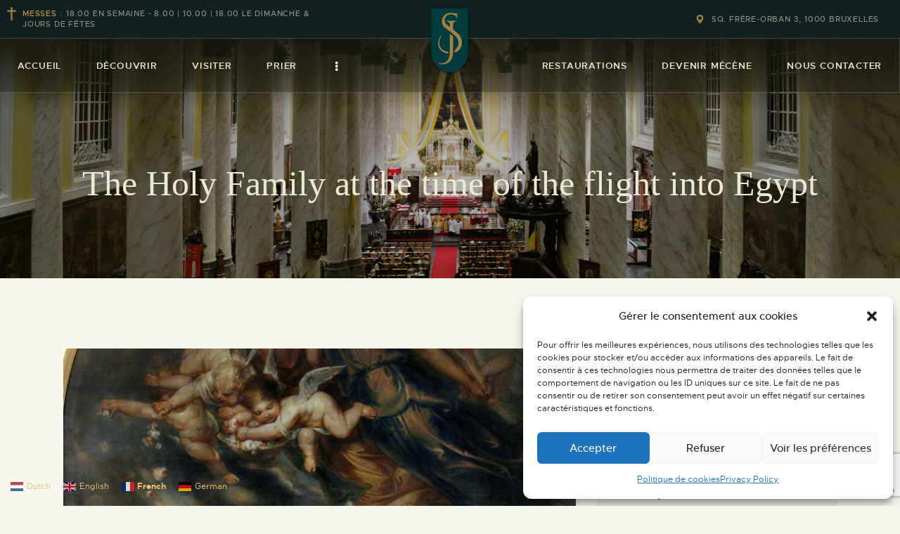

--- FILE ---
content_type: text/html; charset=UTF-8
request_url: https://www.eglise-st-joseph.be/oeuvre/the-holy-family-at-the-time-of-the-flight-into-egypt/
body_size: 29594
content:
<!DOCTYPE html>
<html lang="fr-FR" class="no-js
									 scheme_default										">
<head>
			<meta charset="UTF-8">
		<meta name="viewport" content="width=device-width, initial-scale=1, maximum-scale=1">
		<meta name="format-detection" content="telephone=no">
		<link rel="profile" href="//gmpg.org/xfn/11">
		<meta name='robots' content='index, follow, max-image-preview:large, max-snippet:-1, max-video-preview:-1' />

	<!-- This site is optimized with the Yoast SEO plugin v23.3 - https://yoast.com/wordpress/plugins/seo/ -->
	<title>La Sainte Famille - Tableau du maître-autel à Saint Joseph Bruxelles</title>
	<link rel="canonical" href="https://www.eglise-st-joseph.be/en/oeuvre/the-holy-family-at-the-time-of-the-flight-into-egypt/" />
	<meta property="og:locale" content="fr_FR" />
	<meta property="og:type" content="article" />
	<meta property="og:title" content="La Sainte Famille - Tableau du maître-autel à Saint Joseph Bruxelles" />
	<meta property="og:description" content="Behind the altar, you can see a huge painting over 13m high, the work of painter Antoine Wiertz. Nicknamed the &#8220;brush philosopher&#8221;, Antoine Wiertz was a Belgian painter and sculptor born in Dinant in 1806 and died in 1865 in his studio located in Ixelles,&hellip;" />
	<meta property="og:url" content="https://www.eglise-st-joseph.be/en/oeuvre/the-holy-family-at-the-time-of-the-flight-into-egypt/" />
	<meta property="og:site_name" content="Eglise Saint Joseph Bruxelles" />
	<meta property="og:image" content="https://www.eglise-st-joseph.be/wp-content/uploads/2022/06/Famille-au-moment-de-la-fuite-en-Egypte-par-Antoine-Wiertz-1806-1806.jpg" />
	<meta property="og:image:width" content="1920" />
	<meta property="og:image:height" content="1838" />
	<meta property="og:image:type" content="image/jpeg" />
	<meta name="twitter:card" content="summary_large_image" />
	<meta name="twitter:label1" content="Durée de lecture estimée" />
	<meta name="twitter:data1" content="1 minute" />
	<script type="application/ld+json" class="yoast-schema-graph">{"@context":"https://schema.org","@graph":[{"@type":"WebPage","@id":"https://www.eglise-st-joseph.be/en/oeuvre/the-holy-family-at-the-time-of-the-flight-into-egypt/","url":"https://www.eglise-st-joseph.be/en/oeuvre/the-holy-family-at-the-time-of-the-flight-into-egypt/","name":"La Sainte Famille - Tableau du maître-autel à Saint Joseph Bruxelles","isPartOf":{"@id":"https://www.eglise-st-joseph.be/#website"},"primaryImageOfPage":{"@id":"https://www.eglise-st-joseph.be/en/oeuvre/the-holy-family-at-the-time-of-the-flight-into-egypt/#primaryimage"},"image":{"@id":"https://www.eglise-st-joseph.be/en/oeuvre/the-holy-family-at-the-time-of-the-flight-into-egypt/#primaryimage"},"thumbnailUrl":"https://www.eglise-st-joseph.be/wp-content/uploads/2022/06/Famille-au-moment-de-la-fuite-en-Egypte-par-Antoine-Wiertz-1806-1806.jpg","datePublished":"2022-09-15T12:28:22+00:00","dateModified":"2022-09-15T12:28:22+00:00","breadcrumb":{"@id":"https://www.eglise-st-joseph.be/en/oeuvre/the-holy-family-at-the-time-of-the-flight-into-egypt/#breadcrumb"},"inLanguage":"fr-FR","potentialAction":[{"@type":"ReadAction","target":["https://www.eglise-st-joseph.be/en/oeuvre/the-holy-family-at-the-time-of-the-flight-into-egypt/"]}]},{"@type":"ImageObject","inLanguage":"fr-FR","@id":"https://www.eglise-st-joseph.be/en/oeuvre/the-holy-family-at-the-time-of-the-flight-into-egypt/#primaryimage","url":"https://www.eglise-st-joseph.be/wp-content/uploads/2022/06/Famille-au-moment-de-la-fuite-en-Egypte-par-Antoine-Wiertz-1806-1806.jpg","contentUrl":"https://www.eglise-st-joseph.be/wp-content/uploads/2022/06/Famille-au-moment-de-la-fuite-en-Egypte-par-Antoine-Wiertz-1806-1806.jpg","width":1920,"height":1838},{"@type":"BreadcrumbList","@id":"https://www.eglise-st-joseph.be/en/oeuvre/the-holy-family-at-the-time-of-the-flight-into-egypt/#breadcrumb","itemListElement":[{"@type":"ListItem","position":1,"name":"Accueil","item":"https://www.eglise-st-joseph.be/"},{"@type":"ListItem","position":2,"name":"Portfolio","item":"https://www.eglise-st-joseph.be/portfolio/"},{"@type":"ListItem","position":3,"name":"The Holy Family at the time of the flight into Egypt"}]},{"@type":"WebSite","@id":"https://www.eglise-st-joseph.be/#website","url":"https://www.eglise-st-joseph.be/","name":"Eglise Saint Joseph Bruxelles","description":"","publisher":{"@id":"https://www.eglise-st-joseph.be/#organization"},"potentialAction":[{"@type":"SearchAction","target":{"@type":"EntryPoint","urlTemplate":"https://www.eglise-st-joseph.be/?s={search_term_string}"},"query-input":"required name=search_term_string"}],"inLanguage":"fr-FR"},{"@type":"Organization","@id":"https://www.eglise-st-joseph.be/#organization","name":"Eglise Saint Joseph Bruxelles","url":"https://www.eglise-st-joseph.be/","logo":{"@type":"ImageObject","inLanguage":"fr-FR","@id":"https://www.eglise-st-joseph.be/#/schema/logo/image/","url":"https://www.eglise-st-joseph.be/wp-content/uploads/2022/06/logo-eglise-saint-joseph.png","contentUrl":"https://www.eglise-st-joseph.be/wp-content/uploads/2022/06/logo-eglise-saint-joseph.png","width":136,"height":222,"caption":"Eglise Saint Joseph Bruxelles"},"image":{"@id":"https://www.eglise-st-joseph.be/#/schema/logo/image/"}}]}</script>
	<!-- / Yoast SEO plugin. -->


<link rel='dns-prefetch' href='//fonts.googleapis.com' />
<link rel="alternate" type="application/rss+xml" title="Eglise Saint Joseph Bruxelles &raquo; Flux" href="https://www.eglise-st-joseph.be/feed/" />
<link rel="alternate" type="application/rss+xml" title="Eglise Saint Joseph Bruxelles &raquo; Flux des commentaires" href="https://www.eglise-st-joseph.be/comments/feed/" />
<link rel="alternate" type="text/calendar" title="Eglise Saint Joseph Bruxelles &raquo; Flux iCal" href="https://www.eglise-st-joseph.be/events/?ical=1" />
<link rel="alternate" title="oEmbed (JSON)" type="application/json+oembed" href="https://www.eglise-st-joseph.be/wp-json/oembed/1.0/embed?url=https%3A%2F%2Fwww.eglise-st-joseph.be%2Foeuvre%2Fthe-holy-family-at-the-time-of-the-flight-into-egypt%2F" />
<link rel="alternate" title="oEmbed (XML)" type="text/xml+oembed" href="https://www.eglise-st-joseph.be/wp-json/oembed/1.0/embed?url=https%3A%2F%2Fwww.eglise-st-joseph.be%2Foeuvre%2Fthe-holy-family-at-the-time-of-the-flight-into-egypt%2F&#038;format=xml" />
<meta property="og:url" content="https://www.eglise-st-joseph.be/oeuvre/the-holy-family-at-the-time-of-the-flight-into-egypt/ "/>
			<meta property="og:title" content="The Holy Family at the time of the flight into Egypt" />
			<meta property="og:description" content="Behind the altar, you can see a huge painting over 13m high, the work of painter Antoine Wiertz. Nicknamed the &quot;brush philosopher&quot;, Antoine Wiertz was a Belgian painter and sculptor born in Dinant in 1806 and died in 1865 in his studio located in Ixelles, at 62 rue Vautier. The painting depicts &quot;The Holy Family at the time of the flight into Egypt&quot;. In the foreground is Saint Joseph, protector of the Holy Family. At the bottom of the painting are the following comments from the artist: “The painter donated this painting on condition that it be replaced later with a better one. Doing well is only a matter of time.&quot;" />  
			<meta property="og:type" content="article" />				<meta property="og:image" content="https://www.eglise-st-joseph.be/wp-content/uploads/2022/06/Famille-au-moment-de-la-fuite-en-Egypte-par-Antoine-Wiertz-1806-1806.jpg"/>
				<style id='wp-img-auto-sizes-contain-inline-css' type='text/css'>
img:is([sizes=auto i],[sizes^="auto," i]){contain-intrinsic-size:3000px 1500px}
/*# sourceURL=wp-img-auto-sizes-contain-inline-css */
</style>
<style id='wp-emoji-styles-inline-css' type='text/css'>

	img.wp-smiley, img.emoji {
		display: inline !important;
		border: none !important;
		box-shadow: none !important;
		height: 1em !important;
		width: 1em !important;
		margin: 0 0.07em !important;
		vertical-align: -0.1em !important;
		background: none !important;
		padding: 0 !important;
	}
/*# sourceURL=wp-emoji-styles-inline-css */
</style>
<link property="stylesheet" rel='stylesheet' id='wp-block-library-css' href='https://www.eglise-st-joseph.be/wp-includes/css/dist/block-library/style.min.css?ver=6.9' type='text/css' media='all' />
<style id='global-styles-inline-css' type='text/css'>
:root{--wp--preset--aspect-ratio--square: 1;--wp--preset--aspect-ratio--4-3: 4/3;--wp--preset--aspect-ratio--3-4: 3/4;--wp--preset--aspect-ratio--3-2: 3/2;--wp--preset--aspect-ratio--2-3: 2/3;--wp--preset--aspect-ratio--16-9: 16/9;--wp--preset--aspect-ratio--9-16: 9/16;--wp--preset--color--black: #000000;--wp--preset--color--cyan-bluish-gray: #abb8c3;--wp--preset--color--white: #ffffff;--wp--preset--color--pale-pink: #f78da7;--wp--preset--color--vivid-red: #cf2e2e;--wp--preset--color--luminous-vivid-orange: #ff6900;--wp--preset--color--luminous-vivid-amber: #fcb900;--wp--preset--color--light-green-cyan: #7bdcb5;--wp--preset--color--vivid-green-cyan: #00d084;--wp--preset--color--pale-cyan-blue: #8ed1fc;--wp--preset--color--vivid-cyan-blue: #0693e3;--wp--preset--color--vivid-purple: #9b51e0;--wp--preset--color--bg-color: #f7f6ec;--wp--preset--color--bd-color: #c9c8bf;--wp--preset--color--text-dark: #13130d;--wp--preset--color--text-light: #93938f;--wp--preset--color--text-link: #a38040;--wp--preset--color--text-hover: #0b3c3d;--wp--preset--color--text-link-2: #003c3d;--wp--preset--color--text-hover-2: #006322;--wp--preset--color--text-link-3: #ddb837;--wp--preset--color--text-hover-3: #ddb837;--wp--preset--gradient--vivid-cyan-blue-to-vivid-purple: linear-gradient(135deg,rgb(6,147,227) 0%,rgb(155,81,224) 100%);--wp--preset--gradient--light-green-cyan-to-vivid-green-cyan: linear-gradient(135deg,rgb(122,220,180) 0%,rgb(0,208,130) 100%);--wp--preset--gradient--luminous-vivid-amber-to-luminous-vivid-orange: linear-gradient(135deg,rgb(252,185,0) 0%,rgb(255,105,0) 100%);--wp--preset--gradient--luminous-vivid-orange-to-vivid-red: linear-gradient(135deg,rgb(255,105,0) 0%,rgb(207,46,46) 100%);--wp--preset--gradient--very-light-gray-to-cyan-bluish-gray: linear-gradient(135deg,rgb(238,238,238) 0%,rgb(169,184,195) 100%);--wp--preset--gradient--cool-to-warm-spectrum: linear-gradient(135deg,rgb(74,234,220) 0%,rgb(151,120,209) 20%,rgb(207,42,186) 40%,rgb(238,44,130) 60%,rgb(251,105,98) 80%,rgb(254,248,76) 100%);--wp--preset--gradient--blush-light-purple: linear-gradient(135deg,rgb(255,206,236) 0%,rgb(152,150,240) 100%);--wp--preset--gradient--blush-bordeaux: linear-gradient(135deg,rgb(254,205,165) 0%,rgb(254,45,45) 50%,rgb(107,0,62) 100%);--wp--preset--gradient--luminous-dusk: linear-gradient(135deg,rgb(255,203,112) 0%,rgb(199,81,192) 50%,rgb(65,88,208) 100%);--wp--preset--gradient--pale-ocean: linear-gradient(135deg,rgb(255,245,203) 0%,rgb(182,227,212) 50%,rgb(51,167,181) 100%);--wp--preset--gradient--electric-grass: linear-gradient(135deg,rgb(202,248,128) 0%,rgb(113,206,126) 100%);--wp--preset--gradient--midnight: linear-gradient(135deg,rgb(2,3,129) 0%,rgb(40,116,252) 100%);--wp--preset--font-size--small: 13px;--wp--preset--font-size--medium: 20px;--wp--preset--font-size--large: 36px;--wp--preset--font-size--x-large: 42px;--wp--preset--spacing--20: 0.44rem;--wp--preset--spacing--30: 0.67rem;--wp--preset--spacing--40: 1rem;--wp--preset--spacing--50: 1.5rem;--wp--preset--spacing--60: 2.25rem;--wp--preset--spacing--70: 3.38rem;--wp--preset--spacing--80: 5.06rem;--wp--preset--shadow--natural: 6px 6px 9px rgba(0, 0, 0, 0.2);--wp--preset--shadow--deep: 12px 12px 50px rgba(0, 0, 0, 0.4);--wp--preset--shadow--sharp: 6px 6px 0px rgba(0, 0, 0, 0.2);--wp--preset--shadow--outlined: 6px 6px 0px -3px rgb(255, 255, 255), 6px 6px rgb(0, 0, 0);--wp--preset--shadow--crisp: 6px 6px 0px rgb(0, 0, 0);}:where(.is-layout-flex){gap: 0.5em;}:where(.is-layout-grid){gap: 0.5em;}body .is-layout-flex{display: flex;}.is-layout-flex{flex-wrap: wrap;align-items: center;}.is-layout-flex > :is(*, div){margin: 0;}body .is-layout-grid{display: grid;}.is-layout-grid > :is(*, div){margin: 0;}:where(.wp-block-columns.is-layout-flex){gap: 2em;}:where(.wp-block-columns.is-layout-grid){gap: 2em;}:where(.wp-block-post-template.is-layout-flex){gap: 1.25em;}:where(.wp-block-post-template.is-layout-grid){gap: 1.25em;}.has-black-color{color: var(--wp--preset--color--black) !important;}.has-cyan-bluish-gray-color{color: var(--wp--preset--color--cyan-bluish-gray) !important;}.has-white-color{color: var(--wp--preset--color--white) !important;}.has-pale-pink-color{color: var(--wp--preset--color--pale-pink) !important;}.has-vivid-red-color{color: var(--wp--preset--color--vivid-red) !important;}.has-luminous-vivid-orange-color{color: var(--wp--preset--color--luminous-vivid-orange) !important;}.has-luminous-vivid-amber-color{color: var(--wp--preset--color--luminous-vivid-amber) !important;}.has-light-green-cyan-color{color: var(--wp--preset--color--light-green-cyan) !important;}.has-vivid-green-cyan-color{color: var(--wp--preset--color--vivid-green-cyan) !important;}.has-pale-cyan-blue-color{color: var(--wp--preset--color--pale-cyan-blue) !important;}.has-vivid-cyan-blue-color{color: var(--wp--preset--color--vivid-cyan-blue) !important;}.has-vivid-purple-color{color: var(--wp--preset--color--vivid-purple) !important;}.has-black-background-color{background-color: var(--wp--preset--color--black) !important;}.has-cyan-bluish-gray-background-color{background-color: var(--wp--preset--color--cyan-bluish-gray) !important;}.has-white-background-color{background-color: var(--wp--preset--color--white) !important;}.has-pale-pink-background-color{background-color: var(--wp--preset--color--pale-pink) !important;}.has-vivid-red-background-color{background-color: var(--wp--preset--color--vivid-red) !important;}.has-luminous-vivid-orange-background-color{background-color: var(--wp--preset--color--luminous-vivid-orange) !important;}.has-luminous-vivid-amber-background-color{background-color: var(--wp--preset--color--luminous-vivid-amber) !important;}.has-light-green-cyan-background-color{background-color: var(--wp--preset--color--light-green-cyan) !important;}.has-vivid-green-cyan-background-color{background-color: var(--wp--preset--color--vivid-green-cyan) !important;}.has-pale-cyan-blue-background-color{background-color: var(--wp--preset--color--pale-cyan-blue) !important;}.has-vivid-cyan-blue-background-color{background-color: var(--wp--preset--color--vivid-cyan-blue) !important;}.has-vivid-purple-background-color{background-color: var(--wp--preset--color--vivid-purple) !important;}.has-black-border-color{border-color: var(--wp--preset--color--black) !important;}.has-cyan-bluish-gray-border-color{border-color: var(--wp--preset--color--cyan-bluish-gray) !important;}.has-white-border-color{border-color: var(--wp--preset--color--white) !important;}.has-pale-pink-border-color{border-color: var(--wp--preset--color--pale-pink) !important;}.has-vivid-red-border-color{border-color: var(--wp--preset--color--vivid-red) !important;}.has-luminous-vivid-orange-border-color{border-color: var(--wp--preset--color--luminous-vivid-orange) !important;}.has-luminous-vivid-amber-border-color{border-color: var(--wp--preset--color--luminous-vivid-amber) !important;}.has-light-green-cyan-border-color{border-color: var(--wp--preset--color--light-green-cyan) !important;}.has-vivid-green-cyan-border-color{border-color: var(--wp--preset--color--vivid-green-cyan) !important;}.has-pale-cyan-blue-border-color{border-color: var(--wp--preset--color--pale-cyan-blue) !important;}.has-vivid-cyan-blue-border-color{border-color: var(--wp--preset--color--vivid-cyan-blue) !important;}.has-vivid-purple-border-color{border-color: var(--wp--preset--color--vivid-purple) !important;}.has-vivid-cyan-blue-to-vivid-purple-gradient-background{background: var(--wp--preset--gradient--vivid-cyan-blue-to-vivid-purple) !important;}.has-light-green-cyan-to-vivid-green-cyan-gradient-background{background: var(--wp--preset--gradient--light-green-cyan-to-vivid-green-cyan) !important;}.has-luminous-vivid-amber-to-luminous-vivid-orange-gradient-background{background: var(--wp--preset--gradient--luminous-vivid-amber-to-luminous-vivid-orange) !important;}.has-luminous-vivid-orange-to-vivid-red-gradient-background{background: var(--wp--preset--gradient--luminous-vivid-orange-to-vivid-red) !important;}.has-very-light-gray-to-cyan-bluish-gray-gradient-background{background: var(--wp--preset--gradient--very-light-gray-to-cyan-bluish-gray) !important;}.has-cool-to-warm-spectrum-gradient-background{background: var(--wp--preset--gradient--cool-to-warm-spectrum) !important;}.has-blush-light-purple-gradient-background{background: var(--wp--preset--gradient--blush-light-purple) !important;}.has-blush-bordeaux-gradient-background{background: var(--wp--preset--gradient--blush-bordeaux) !important;}.has-luminous-dusk-gradient-background{background: var(--wp--preset--gradient--luminous-dusk) !important;}.has-pale-ocean-gradient-background{background: var(--wp--preset--gradient--pale-ocean) !important;}.has-electric-grass-gradient-background{background: var(--wp--preset--gradient--electric-grass) !important;}.has-midnight-gradient-background{background: var(--wp--preset--gradient--midnight) !important;}.has-small-font-size{font-size: var(--wp--preset--font-size--small) !important;}.has-medium-font-size{font-size: var(--wp--preset--font-size--medium) !important;}.has-large-font-size{font-size: var(--wp--preset--font-size--large) !important;}.has-x-large-font-size{font-size: var(--wp--preset--font-size--x-large) !important;}
/*# sourceURL=global-styles-inline-css */
</style>

<style id='classic-theme-styles-inline-css' type='text/css'>
/*! This file is auto-generated */
.wp-block-button__link{color:#fff;background-color:#32373c;border-radius:9999px;box-shadow:none;text-decoration:none;padding:calc(.667em + 2px) calc(1.333em + 2px);font-size:1.125em}.wp-block-file__button{background:#32373c;color:#fff;text-decoration:none}
/*# sourceURL=/wp-includes/css/classic-themes.min.css */
</style>
<link property="stylesheet" rel='stylesheet' id='contact-form-7-css' href='https://www.eglise-st-joseph.be/wp-content/plugins/contact-form-7/includes/css/styles.css?ver=6.1.4' type='text/css' media='all' />
<link property="stylesheet" rel='stylesheet' id='esg-plugin-settings-css' href='https://www.eglise-st-joseph.be/wp-content/plugins/essential-grid/public/assets/css/settings.css?ver=3.0.15' type='text/css' media='all' />
<link property="stylesheet" rel='stylesheet' id='tp-fontello-css' href='https://www.eglise-st-joseph.be/wp-content/plugins/essential-grid/public/assets/font/fontello/css/fontello.css?ver=3.0.15' type='text/css' media='all' />
<link property="stylesheet" rel='stylesheet' id='trx_addons-icons-css' href='https://www.eglise-st-joseph.be/wp-content/plugins/trx_addons/css/font-icons/css/trx_addons_icons.css' type='text/css' media='all' />
<link property="stylesheet" rel='stylesheet' id='jquery-swiper-css' href='https://www.eglise-st-joseph.be/wp-content/plugins/trx_addons/js/swiper/swiper.min.css' type='text/css' media='all' />
<link property="stylesheet" rel='stylesheet' id='magnific-popup-css' href='https://www.eglise-st-joseph.be/wp-content/plugins/trx_addons/js/magnific/magnific-popup.min.css' type='text/css' media='all' />
<link property="stylesheet" rel='stylesheet' id='trx_addons-css' href='https://www.eglise-st-joseph.be/wp-content/plugins/trx_addons/css/__styles.css' type='text/css' media='all' />
<link property="stylesheet" rel='stylesheet' id='trx_addons-animation-css' href='https://www.eglise-st-joseph.be/wp-content/plugins/trx_addons/css/trx_addons.animation.css' type='text/css' media='all' />
<link property="stylesheet" rel='stylesheet' id='trx-popup-style-css' href='https://www.eglise-st-joseph.be/wp-content/plugins/trx_popup/css/style.css' type='text/css' media='all' />
<link property="stylesheet" rel='stylesheet' id='trx-popup-custom-css' href='https://www.eglise-st-joseph.be/wp-content/plugins/trx_popup/css/custom.css' type='text/css' media='all' />
<link property="stylesheet" rel='stylesheet' id='trx-popup-stylesheet-css' href='https://www.eglise-st-joseph.be/wp-content/plugins/trx_popup/css/fonts/Inter/stylesheet.css' type='text/css' media='all' />
<link property="stylesheet" rel='stylesheet' id='tribe-events-v2-single-skeleton-css' href='https://www.eglise-st-joseph.be/wp-content/plugins/the-events-calendar/src/resources/css/tribe-events-single-skeleton.min.css?ver=6.6.2' type='text/css' media='all' />
<link property="stylesheet" rel='stylesheet' id='tribe-events-v2-single-skeleton-full-css' href='https://www.eglise-st-joseph.be/wp-content/plugins/the-events-calendar/src/resources/css/tribe-events-single-full.min.css?ver=6.6.2' type='text/css' media='all' />
<link property="stylesheet" rel='stylesheet' id='tec-events-elementor-widgets-base-styles-css' href='https://www.eglise-st-joseph.be/wp-content/plugins/the-events-calendar/src/resources/css/integrations/plugins/elementor/widgets/widget-base.min.css?ver=6.6.2' type='text/css' media='all' />
<link property="stylesheet" rel='stylesheet' id='cmplz-general-css' href='https://www.eglise-st-joseph.be/wp-content/plugins/complianz-gdpr/assets/css/cookieblocker.min.css?ver=1724427590' type='text/css' media='all' />
<link property="stylesheet" rel='stylesheet' id='ozeum-parent-style-css' href='https://www.eglise-st-joseph.be/wp-content/themes/ozeum/style.css?ver=6.9' type='text/css' media='all' />
<link property="stylesheet" rel='stylesheet' id='elementor-icons-css' href='https://www.eglise-st-joseph.be/wp-content/plugins/elementor/assets/lib/eicons/css/elementor-icons.min.css?ver=5.30.0' type='text/css' media='all' />
<link property="stylesheet" rel='stylesheet' id='elementor-frontend-css' href='https://www.eglise-st-joseph.be/wp-content/plugins/elementor/assets/css/frontend.min.css?ver=3.23.4' type='text/css' media='all' />
<style id='elementor-frontend-inline-css' type='text/css'>
.elementor-kit-4719{--e-global-color-primary:#6EC1E4;--e-global-color-secondary:#54595F;--e-global-color-text:#7A7A7A;--e-global-color-accent:#61CE70;--e-global-color-633d66d7:#4054B2;--e-global-color-568897be:#23A455;--e-global-color-41f4556d:#000;--e-global-color-3d54b018:#FFF;--e-global-typography-primary-font-family:"Roboto";--e-global-typography-primary-font-weight:600;--e-global-typography-secondary-font-family:"Roboto Slab";--e-global-typography-secondary-font-weight:400;--e-global-typography-text-font-family:"Roboto";--e-global-typography-text-font-weight:400;--e-global-typography-accent-font-family:"Roboto";--e-global-typography-accent-font-weight:500;}.elementor-section.elementor-section-boxed > .elementor-container{max-width:1200px;}.e-con{--container-max-width:1200px;}.elementor-widget:not(:last-child){margin-block-end:20px;}.elementor-element{--widgets-spacing:20px 20px;}{}.sc_layouts_title_caption{display:var(--page-title-display);}@media(max-width:1024px){.elementor-section.elementor-section-boxed > .elementor-container{max-width:1024px;}.e-con{--container-max-width:1024px;}}@media(max-width:767px){.elementor-section.elementor-section-boxed > .elementor-container{max-width:767px;}.e-con{--container-max-width:767px;}}
/*# sourceURL=elementor-frontend-inline-css */
</style>
<link property="stylesheet" rel='stylesheet' id='swiper-css' href='https://www.eglise-st-joseph.be/wp-content/plugins/elementor/assets/lib/swiper/v8/css/swiper.min.css?ver=8.4.5' type='text/css' media='all' />
<link property="stylesheet" rel='stylesheet' id='font-awesome-5-all-css' href='https://www.eglise-st-joseph.be/wp-content/plugins/elementor/assets/lib/font-awesome/css/all.min.css?ver=3.23.4' type='text/css' media='all' />
<link property="stylesheet" rel='stylesheet' id='font-awesome-4-shim-css' href='https://www.eglise-st-joseph.be/wp-content/plugins/elementor/assets/lib/font-awesome/css/v4-shims.min.css?ver=3.23.4' type='text/css' media='all' />
<link property="stylesheet" rel='stylesheet' id='google-fonts-1-css' href='https://fonts.googleapis.com/css?family=Roboto%3A100%2C100italic%2C200%2C200italic%2C300%2C300italic%2C400%2C400italic%2C500%2C500italic%2C600%2C600italic%2C700%2C700italic%2C800%2C800italic%2C900%2C900italic%7CRoboto+Slab%3A100%2C100italic%2C200%2C200italic%2C300%2C300italic%2C400%2C400italic%2C500%2C500italic%2C600%2C600italic%2C700%2C700italic%2C800%2C800italic%2C900%2C900italic&#038;display=auto&#038;ver=6.9' type='text/css' media='all' />
<link property="stylesheet" rel='stylesheet' id='elementor-icons-ekiticons-css' href='https://www.eglise-st-joseph.be/wp-content/plugins/elementskit-lite/modules/elementskit-icon-pack/assets/css/ekiticons.css?ver=3.2.6' type='text/css' media='all' />
<link property="stylesheet" rel='stylesheet' id='ekit-widget-styles-css' href='https://www.eglise-st-joseph.be/wp-content/plugins/elementskit-lite/widgets/init/assets/css/widget-styles.css?ver=3.2.6' type='text/css' media='all' />
<link property="stylesheet" rel='stylesheet' id='ekit-responsive-css' href='https://www.eglise-st-joseph.be/wp-content/plugins/elementskit-lite/widgets/init/assets/css/responsive.css?ver=3.2.6' type='text/css' media='all' />
<link property="stylesheet" rel='stylesheet' id='sib-front-css-css' href='https://www.eglise-st-joseph.be/wp-content/plugins/mailin/css/mailin-front.css?ver=6.9' type='text/css' media='all' />
<link property="stylesheet" rel='stylesheet' id='wpgdprc-front-css-css' href='https://www.eglise-st-joseph.be/wp-content/plugins/wp-gdpr-compliance/Assets/css/front.css?ver=1699101504' type='text/css' media='all' />
<style id='wpgdprc-front-css-inline-css' type='text/css'>
:root{--wp-gdpr--bar--background-color: #000000;--wp-gdpr--bar--color: #ffffff;--wp-gdpr--button--background-color: #000000;--wp-gdpr--button--background-color--darken: #000000;--wp-gdpr--button--color: #ffffff;}
/*# sourceURL=wpgdprc-front-css-inline-css */
</style>
<link property="stylesheet" rel='stylesheet' id='ozeum-font-Metropolis-css' href='https://www.eglise-st-joseph.be/wp-content/themes/ozeum/skins/default/css/font-face/Metropolis/stylesheet.css' type='text/css' media='all' />
<link property="stylesheet" rel='stylesheet' id='ozeum-font-google_fonts-css' href='https://fonts.googleapis.com/css?family=Cardo:400,400italic,700|Cintzel:400,500,600,700,800,900&#038;subset=latin,latin-ext' type='text/css' media='all' />
<link property="stylesheet" rel='stylesheet' id='fontello-icons-css' href='https://www.eglise-st-joseph.be/wp-content/themes/ozeum/css/font-icons/css/fontello.css' type='text/css' media='all' />
<link property="stylesheet" rel='stylesheet' id='ozeum-main-css' href='https://www.eglise-st-joseph.be/wp-content/themes/ozeum/style.css' type='text/css' media='all' />
<style id='ozeum-main-inline-css' type='text/css'>
.post-navigation .nav-previous a .nav-arrow { background-image: url(https://www.eglise-st-joseph.be/wp-content/uploads/2022/06/saint-joseph-vue-stalles-370x208.jpg); }.post-navigation .nav-next a .nav-arrow { background-image: url(https://www.eglise-st-joseph.be/wp-content/uploads/2022/06/tableau-st-pie-x-370x208.jpg); }
/*# sourceURL=ozeum-main-inline-css */
</style>
<link property="stylesheet" rel='stylesheet' id='mediaelement-css' href='https://www.eglise-st-joseph.be/wp-includes/js/mediaelement/mediaelementplayer-legacy.min.css?ver=4.2.17' type='text/css' media='all' />
<link property="stylesheet" rel='stylesheet' id='wp-mediaelement-css' href='https://www.eglise-st-joseph.be/wp-includes/js/mediaelement/wp-mediaelement.min.css?ver=6.9' type='text/css' media='all' />
<link property="stylesheet" rel='stylesheet' id='ozeum-skin-default-css' href='https://www.eglise-st-joseph.be/wp-content/themes/ozeum/skins/default/css/style.css' type='text/css' media='all' />
<link property="stylesheet" rel='stylesheet' id='ozeum-plugins-css' href='https://www.eglise-st-joseph.be/wp-content/themes/ozeum/skins/default/css/__plugins.css' type='text/css' media='all' />
<link property="stylesheet" rel='stylesheet' id='ozeum-custom-css' href='https://www.eglise-st-joseph.be/wp-content/themes/ozeum/skins/default/css/__custom.css' type='text/css' media='all' />
<link property="stylesheet" rel='stylesheet' id='ozeum-color-default-css' href='https://www.eglise-st-joseph.be/wp-content/themes/ozeum/skins/default/css/__colors-default.css' type='text/css' media='all' />
<link property="stylesheet" rel='stylesheet' id='ozeum-color-dark-css' href='https://www.eglise-st-joseph.be/wp-content/themes/ozeum/skins/default/css/__colors-dark.css' type='text/css' media='all' />
<link property="stylesheet" rel='stylesheet' id='ozeum-child-css' href='https://www.eglise-st-joseph.be/wp-content/themes/ozeum-child/style.css' type='text/css' media='all' />
<link property="stylesheet" rel='stylesheet' id='trx_addons-responsive-css' href='https://www.eglise-st-joseph.be/wp-content/plugins/trx_addons/css/__responsive.css' type='text/css' media='all' />
<link property="stylesheet" rel='stylesheet' id='ozeum-responsive-css' href='https://www.eglise-st-joseph.be/wp-content/themes/ozeum/skins/default/css/__responsive.css' type='text/css' media='all' />
<link rel="preconnect" href="https://fonts.gstatic.com/" crossorigin><script type="text/javascript" src="https://www.eglise-st-joseph.be/wp-includes/js/jquery/jquery.min.js?ver=3.7.1" id="jquery-core-js"></script>
<script type="text/javascript" src="https://www.eglise-st-joseph.be/wp-includes/js/jquery/jquery-migrate.min.js?ver=3.4.1" id="jquery-migrate-js"></script>
<script type="text/javascript" src="https://www.eglise-st-joseph.be/wp-content/plugins/elementor/assets/lib/font-awesome/js/v4-shims.min.js?ver=3.23.4" id="font-awesome-4-shim-js"></script>
<script type="text/javascript" id="sib-front-js-js-extra">
/* <![CDATA[ */
var sibErrMsg = {"invalidMail":"Please fill out valid email address","requiredField":"Please fill out required fields","invalidDateFormat":"Please fill out valid date format","invalidSMSFormat":"Please fill out valid phone number"};
var ajax_sib_front_object = {"ajax_url":"https://www.eglise-st-joseph.be/wp-admin/admin-ajax.php","ajax_nonce":"ab0b2c2161","flag_url":"https://www.eglise-st-joseph.be/wp-content/plugins/mailin/img/flags/"};
//# sourceURL=sib-front-js-js-extra
/* ]]> */
</script>
<script type="text/javascript" src="https://www.eglise-st-joseph.be/wp-content/plugins/mailin/js/mailin-front.js?ver=1724427626" id="sib-front-js-js"></script>
<script type="text/javascript" id="wpgdprc-front-js-js-extra">
/* <![CDATA[ */
var wpgdprcFront = {"ajaxUrl":"https://www.eglise-st-joseph.be/wp-admin/admin-ajax.php","ajaxNonce":"35e75704e3","ajaxArg":"security","pluginPrefix":"wpgdprc","blogId":"1","isMultiSite":"","locale":"fr_FR","showSignUpModal":"","showFormModal":"","cookieName":"wpgdprc-consent","consentVersion":"","path":"/","prefix":"wpgdprc"};
//# sourceURL=wpgdprc-front-js-js-extra
/* ]]> */
</script>
<script type="text/javascript" src="https://www.eglise-st-joseph.be/wp-content/plugins/wp-gdpr-compliance/Assets/js/front.min.js?ver=1699101504" id="wpgdprc-front-js-js"></script>
<link rel="https://api.w.org/" href="https://www.eglise-st-joseph.be/wp-json/" /><link rel="alternate" title="JSON" type="application/json" href="https://www.eglise-st-joseph.be/wp-json/wp/v2/cpt_portfolio/6364" /><link rel="EditURI" type="application/rsd+xml" title="RSD" href="https://www.eglise-st-joseph.be/xmlrpc.php?rsd" />
<meta name="generator" content="WordPress 6.9" />
<link rel='shortlink' href='https://www.eglise-st-joseph.be/?p=6364' />
        <script type="text/javascript">
            var ajaxurl = 'https://www.eglise-st-joseph.be/wp-admin/admin-ajax.php';
        </script>
			<style type="text/css">
			<!--
				#page_preloader {
					background-color: #13130d !important;background-image: url(http://eglise-st-joseph.be/wp-content/uploads/2019/11/flower-preloader.png);				}
			-->
			</style>
			<meta name="tec-api-version" content="v1"><meta name="tec-api-origin" content="https://www.eglise-st-joseph.be"><link rel="alternate" href="https://www.eglise-st-joseph.be/wp-json/tribe/events/v1/" />			<style>.cmplz-hidden {
					display: none !important;
				}</style><meta name="generator" content="Elementor 3.23.4; features: additional_custom_breakpoints, e_lazyload; settings: css_print_method-internal, google_font-enabled, font_display-auto">
			<style>
				.e-con.e-parent:nth-of-type(n+4):not(.e-lazyloaded):not(.e-no-lazyload),
				.e-con.e-parent:nth-of-type(n+4):not(.e-lazyloaded):not(.e-no-lazyload) * {
					background-image: none !important;
				}
				@media screen and (max-height: 1024px) {
					.e-con.e-parent:nth-of-type(n+3):not(.e-lazyloaded):not(.e-no-lazyload),
					.e-con.e-parent:nth-of-type(n+3):not(.e-lazyloaded):not(.e-no-lazyload) * {
						background-image: none !important;
					}
				}
				@media screen and (max-height: 640px) {
					.e-con.e-parent:nth-of-type(n+2):not(.e-lazyloaded):not(.e-no-lazyload),
					.e-con.e-parent:nth-of-type(n+2):not(.e-lazyloaded):not(.e-no-lazyload) * {
						background-image: none !important;
					}
				}
			</style>
			<meta name="generator" content="Powered by Slider Revolution 6.5.31 - responsive, Mobile-Friendly Slider Plugin for WordPress with comfortable drag and drop interface." />
<link rel="icon" href="https://www.eglise-st-joseph.be/wp-content/uploads/2022/06/cropped-SJ-eglise-bruxelles-lettrines-1-32x32.png" sizes="32x32" />
<link rel="icon" href="https://www.eglise-st-joseph.be/wp-content/uploads/2022/06/cropped-SJ-eglise-bruxelles-lettrines-1-192x192.png" sizes="192x192" />
<link rel="apple-touch-icon" href="https://www.eglise-st-joseph.be/wp-content/uploads/2022/06/cropped-SJ-eglise-bruxelles-lettrines-1-180x180.png" />
<meta name="msapplication-TileImage" content="https://www.eglise-st-joseph.be/wp-content/uploads/2022/06/cropped-SJ-eglise-bruxelles-lettrines-1-270x270.png" />
<script>function setREVStartSize(e){
			//window.requestAnimationFrame(function() {
				window.RSIW = window.RSIW===undefined ? window.innerWidth : window.RSIW;
				window.RSIH = window.RSIH===undefined ? window.innerHeight : window.RSIH;
				try {
					var pw = document.getElementById(e.c).parentNode.offsetWidth,
						newh;
					pw = pw===0 || isNaN(pw) || (e.l=="fullwidth" || e.layout=="fullwidth") ? window.RSIW : pw;
					e.tabw = e.tabw===undefined ? 0 : parseInt(e.tabw);
					e.thumbw = e.thumbw===undefined ? 0 : parseInt(e.thumbw);
					e.tabh = e.tabh===undefined ? 0 : parseInt(e.tabh);
					e.thumbh = e.thumbh===undefined ? 0 : parseInt(e.thumbh);
					e.tabhide = e.tabhide===undefined ? 0 : parseInt(e.tabhide);
					e.thumbhide = e.thumbhide===undefined ? 0 : parseInt(e.thumbhide);
					e.mh = e.mh===undefined || e.mh=="" || e.mh==="auto" ? 0 : parseInt(e.mh,0);
					if(e.layout==="fullscreen" || e.l==="fullscreen")
						newh = Math.max(e.mh,window.RSIH);
					else{
						e.gw = Array.isArray(e.gw) ? e.gw : [e.gw];
						for (var i in e.rl) if (e.gw[i]===undefined || e.gw[i]===0) e.gw[i] = e.gw[i-1];
						e.gh = e.el===undefined || e.el==="" || (Array.isArray(e.el) && e.el.length==0)? e.gh : e.el;
						e.gh = Array.isArray(e.gh) ? e.gh : [e.gh];
						for (var i in e.rl) if (e.gh[i]===undefined || e.gh[i]===0) e.gh[i] = e.gh[i-1];
											
						var nl = new Array(e.rl.length),
							ix = 0,
							sl;
						e.tabw = e.tabhide>=pw ? 0 : e.tabw;
						e.thumbw = e.thumbhide>=pw ? 0 : e.thumbw;
						e.tabh = e.tabhide>=pw ? 0 : e.tabh;
						e.thumbh = e.thumbhide>=pw ? 0 : e.thumbh;
						for (var i in e.rl) nl[i] = e.rl[i]<window.RSIW ? 0 : e.rl[i];
						sl = nl[0];
						for (var i in nl) if (sl>nl[i] && nl[i]>0) { sl = nl[i]; ix=i;}
						var m = pw>(e.gw[ix]+e.tabw+e.thumbw) ? 1 : (pw-(e.tabw+e.thumbw)) / (e.gw[ix]);
						newh =  (e.gh[ix] * m) + (e.tabh + e.thumbh);
					}
					var el = document.getElementById(e.c);
					if (el!==null && el) el.style.height = newh+"px";
					el = document.getElementById(e.c+"_wrapper");
					if (el!==null && el) {
						el.style.height = newh+"px";
						el.style.display = "block";
					}
				} catch(e){
					console.log("Failure at Presize of Slider:" + e)
				}
			//});
		  };</script>

<script type='text/javascript'>
/* wp247-body-classes Scroll options */
var wp247_body_classes_scroll_options = { general_options : { scroll : '', scroll_top : 'on', not_scroll : '', not_scroll_top : 'on', prev_offset : 0 }, pixel_options : { active : 'on', increment : 5, start : 0, limit : 0, type : 'abs', suffix : 'px', do_top : '', do_mid : '', do_n : 'on', do_max : '', prev_offset : 0, prev_class : '' }, view_options : { active : '', increment : 5, start : 0,  limit : 0, type : 'pct', suffix : 'vh', do_top : '', do_mid : '', do_n : '', do_max : '', prev_offset : 0, prev_class : '' }, doc_options : { active : '', increment : 5, start : 0,  limit : 0, type : 'pct', suffix : 'dh', do_top : '', do_mid : '', do_n : '', do_max : '', prev_offset : 0, prev_class : '' }};
</script>
<script type='text/javascript' src='https://www.eglise-st-joseph.be/wp-content/plugins/wp247-body-classes/js/wp247-body-classes-scroll-manager.js'></script>
<link property="stylesheet" rel='stylesheet' id='rs-plugin-settings-css' href='https://www.eglise-st-joseph.be/wp-content/plugins/revslider/public/assets/css/rs6.css?ver=6.5.31' type='text/css' media='all' />
<style id='rs-plugin-settings-inline-css' type='text/css'>
#rs-demo-id {}
/*# sourceURL=rs-plugin-settings-inline-css */
</style>
</head>

<body data-cmplz=1 class="wp-singular cpt_portfolio-template-default single single-cpt_portfolio postid-6364 wp-custom-logo wp-theme-ozeum wp-child-theme-ozeum-child ua_chrome preloader tribe-no-js skin_default body_tag scheme_default blog_mode_portfolio body_style_wide  is_stream blog_style_excerpt sidebar_hide expand_content trx_addons_present header_type_custom header_style_header-custom-146 header_position_default menu_side_none no_layout elementor-default elementor-kit-4719">

	<div id="page_preloader"></div>
	<div class="body_wrap">

		<div class="page_wrap">
			
							<a class="ozeum_skip_link skip_to_content_link" href="#content_skip_link_anchor" tabindex="1">Skip to content</a>
								<a class="ozeum_skip_link skip_to_footer_link" href="#footer_skip_link_anchor" tabindex="1">Skip to footer</a>
				
				<header class="top_panel top_panel_custom top_panel_custom_146 top_panel_custom_main-header				 without_bg_image with_featured_image">
	<style id="elementor-post-146">.elementor-146 .elementor-element.elementor-element-7b55fce > .elementor-container > .elementor-column > .elementor-widget-wrap{align-content:center;align-items:center;}.elementor-146 .elementor-element.elementor-element-7b55fce:not(.elementor-motion-effects-element-type-background), .elementor-146 .elementor-element.elementor-element-7b55fce > .elementor-motion-effects-container > .elementor-motion-effects-layer{background-color:#102020;}.elementor-146 .elementor-element.elementor-element-7b55fce{transition:background 0.3s, border 0.3s, border-radius 0.3s, box-shadow 0.3s;}.elementor-146 .elementor-element.elementor-element-7b55fce > .elementor-background-overlay{transition:background 0.3s, border-radius 0.3s, opacity 0.3s;}.elementor-146 .elementor-element.elementor-element-d8444f4 > .elementor-widget-container{padding:12px 25px 12px 32px;background-image:url("https://www.eglise-st-joseph.be/wp-content/uploads/2019/05/cross.png");background-position:10px 10px;background-repeat:no-repeat;}.elementor-146 .elementor-element.elementor-element-1de921c > .elementor-widget-container{padding:12px 25px 12px 25px;}.elementor-146 .elementor-element.elementor-element-68ed595 > .elementor-container > .elementor-column > .elementor-widget-wrap{align-content:center;align-items:center;}.elementor-146 .elementor-element.elementor-element-68ed595:not(.elementor-motion-effects-element-type-background), .elementor-146 .elementor-element.elementor-element-68ed595 > .elementor-motion-effects-container > .elementor-motion-effects-layer{background-color:#102020;}.elementor-146 .elementor-element.elementor-element-68ed595{transition:background 0.3s, border 0.3s, border-radius 0.3s, box-shadow 0.3s;}.elementor-146 .elementor-element.elementor-element-68ed595 > .elementor-background-overlay{transition:background 0.3s, border-radius 0.3s, opacity 0.3s;}.elementor-146 .elementor-element.elementor-element-8ab4b7f > .elementor-widget-container{padding:12px 25px 12px 23px;background-image:url("https://www.eglise-st-joseph.be/wp-content/uploads/2019/05/cross.png");background-position:10px 10px;background-repeat:no-repeat;}.elementor-146 .elementor-element.elementor-element-c310e4c > .elementor-widget-container{padding:12px 25px 12px 25px;}.elementor-146 .elementor-element.elementor-element-26174b5:not(.elementor-motion-effects-element-type-background), .elementor-146 .elementor-element.elementor-element-26174b5 > .elementor-motion-effects-container > .elementor-motion-effects-layer{background-color:#13130d;background-image:url("https://www.eglise-st-joseph.be/wp-content/uploads/2019/05/vue-aerienne-eglise-st-joseph-bruxelles-title.jpg");background-position:center center;background-repeat:no-repeat;background-size:cover;}.elementor-146 .elementor-element.elementor-element-26174b5 > .elementor-background-overlay{background-color:transparent;background-image:linear-gradient(0deg, rgba(19,19,13,0) 70%, rgba(19,19,13,0.8) 100%);opacity:1;transition:background 0.3s, border-radius 0.3s, opacity 0.3s;}.elementor-146 .elementor-element.elementor-element-26174b5{transition:background 0.3s, border 0.3s, border-radius 0.3s, box-shadow 0.3s;}.elementor-146 .elementor-element.elementor-element-9adac3f > .elementor-container > .elementor-column > .elementor-widget-wrap{align-content:center;align-items:center;}.elementor-146 .elementor-element.elementor-element-9adac3f:not(.elementor-motion-effects-element-type-background), .elementor-146 .elementor-element.elementor-element-9adac3f > .elementor-motion-effects-container > .elementor-motion-effects-layer{background-color:#1F1F1257;}.elementor-146 .elementor-element.elementor-element-9adac3f{border-style:solid;border-width:1px 0px 1px 0px;border-color:rgba(235,233,207,0.2);}.elementor-146 .elementor-element.elementor-element-acc04a4{z-index:1;}.elementor-146 .elementor-element.elementor-element-9ac5f49 .logo_image{max-height:2em;}.elementor-146 .elementor-element.elementor-element-9ac5f49 > .elementor-widget-container{margin:4px 0px 0px 0px;}.elementor-146 .elementor-element.elementor-element-2c719b4{z-index:1;}.elementor-146 .elementor-element.elementor-element-2c719b4 > .elementor-widget-container{border-style:solid;border-width:0px 1px 0px 0px;border-color:rgba(235,233,207,0.2);}.elementor-146 .elementor-element.elementor-element-711896d > .elementor-container > .elementor-column > .elementor-widget-wrap{align-content:center;align-items:center;}.elementor-146 .elementor-element.elementor-element-711896d:not(.elementor-motion-effects-element-type-background), .elementor-146 .elementor-element.elementor-element-711896d > .elementor-motion-effects-container > .elementor-motion-effects-layer{background-color:#1F1F1257;}.elementor-146 .elementor-element.elementor-element-711896d{border-style:solid;border-width:1px 0px 1px 0px;border-color:rgba(235,233,207,0.2);}.elementor-146 .elementor-element.elementor-element-ab11763 > .elementor-element-populated.elementor-column-wrap{padding:0px 20px 0px 20px;}.elementor-146 .elementor-element.elementor-element-58c28fa .logo_image{max-height:2em;}.elementor-146 .elementor-element.elementor-element-58c28fa > .elementor-widget-container{margin:4px 0px 0px 0px;}.elementor-146 .elementor-element.elementor-element-ecce9ea{z-index:1;}.elementor-146 .elementor-element.elementor-element-ecce9ea > .elementor-widget-container{border-style:solid;border-width:0px 1px 0px 0px;border-color:rgba(235,233,207,0.2);}.elementor-146 .elementor-element.elementor-element-1c4050b > .elementor-container > .elementor-column > .elementor-widget-wrap{align-content:center;align-items:center;}.elementor-146 .elementor-element.elementor-element-1c4050b:not(.elementor-motion-effects-element-type-background), .elementor-146 .elementor-element.elementor-element-1c4050b > .elementor-motion-effects-container > .elementor-motion-effects-layer{background-color:#1F1F1257;}.elementor-146 .elementor-element.elementor-element-1c4050b{border-style:solid;border-width:1px 0px 1px 0px;border-color:rgba(235,233,207,0.2);padding:5px 20px 5px 20px;}.elementor-146 .elementor-element.elementor-element-5b2321f .logo_image{max-height:1.3em;}.elementor-146 .elementor-element.elementor-element-5b2321f > .elementor-widget-container{margin:7px 0px 0px 0px;}.elementor-146 .elementor-element.elementor-element-144b6cc{--spacer-size:85px;}.elementor-146 .elementor-element.elementor-element-a45f085{--spacer-size:30px;}.elementor-146 .elementor-element.elementor-element-fcbae9b{--spacer-size:90px;}.elementor-146 .elementor-element.elementor-element-d4c727c{--spacer-size:30px;}@media(min-width:768px){.elementor-146 .elementor-element.elementor-element-c58c3cd{width:37.325%;}.elementor-146 .elementor-element.elementor-element-8783aec{width:62.3%;}.elementor-146 .elementor-element.elementor-element-8661199{width:36.826%;}.elementor-146 .elementor-element.elementor-element-4aa8f74{width:62.799%;}.elementor-146 .elementor-element.elementor-element-d6fb9f7{width:41.984%;}.elementor-146 .elementor-element.elementor-element-b29acf7{width:16.032%;}.elementor-146 .elementor-element.elementor-element-3eb5b02{width:41.98%;}.elementor-146 .elementor-element.elementor-element-ab11763{width:25%;}.elementor-146 .elementor-element.elementor-element-96433ed{width:75%;}}@media(max-width:1024px){.elementor-146 .elementor-element.elementor-element-d8444f4 > .elementor-widget-container{background-position:0px 0px;}.elementor-146 .elementor-element.elementor-element-8ab4b7f > .elementor-widget-container{padding:12px 20px 12px 20px;background-position:0px 0px;}.elementor-146 .elementor-element.elementor-element-c310e4c > .elementor-widget-container{padding:12px 20px 12px 20px;}.elementor-146 .elementor-element.elementor-element-58c28fa .logo_image{max-height:1.4em;}.elementor-146 .elementor-element.elementor-element-144b6cc{--spacer-size:60px;}.elementor-146 .elementor-element.elementor-element-fcbae9b{--spacer-size:60px;}}@media(max-width:767px){.elementor-146 .elementor-element.elementor-element-d8444f4 > .elementor-widget-container{background-position:0px 0px;}.elementor-146 .elementor-element.elementor-element-8ab4b7f > .elementor-widget-container{background-position:0px 0px;}.elementor-146 .elementor-element.elementor-element-9c2200c{width:50%;}.elementor-146 .elementor-element.elementor-element-1de54eb{width:50%;}.elementor-146 .elementor-element.elementor-element-144b6cc{--spacer-size:40px;}.elementor-146 .elementor-element.elementor-element-fcbae9b{--spacer-size:40px;}}</style><style>.elementor-146 .elementor-element.elementor-element-7b55fce > .elementor-container > .elementor-column > .elementor-widget-wrap{align-content:center;align-items:center;}.elementor-146 .elementor-element.elementor-element-7b55fce:not(.elementor-motion-effects-element-type-background), .elementor-146 .elementor-element.elementor-element-7b55fce > .elementor-motion-effects-container > .elementor-motion-effects-layer{background-color:#102020;}.elementor-146 .elementor-element.elementor-element-7b55fce{transition:background 0.3s, border 0.3s, border-radius 0.3s, box-shadow 0.3s;}.elementor-146 .elementor-element.elementor-element-7b55fce > .elementor-background-overlay{transition:background 0.3s, border-radius 0.3s, opacity 0.3s;}.elementor-146 .elementor-element.elementor-element-d8444f4 > .elementor-widget-container{padding:12px 25px 12px 32px;background-image:url("https://www.eglise-st-joseph.be/wp-content/uploads/2019/05/cross.png");background-position:10px 10px;background-repeat:no-repeat;}.elementor-146 .elementor-element.elementor-element-1de921c > .elementor-widget-container{padding:12px 25px 12px 25px;}.elementor-146 .elementor-element.elementor-element-68ed595 > .elementor-container > .elementor-column > .elementor-widget-wrap{align-content:center;align-items:center;}.elementor-146 .elementor-element.elementor-element-68ed595:not(.elementor-motion-effects-element-type-background), .elementor-146 .elementor-element.elementor-element-68ed595 > .elementor-motion-effects-container > .elementor-motion-effects-layer{background-color:#102020;}.elementor-146 .elementor-element.elementor-element-68ed595{transition:background 0.3s, border 0.3s, border-radius 0.3s, box-shadow 0.3s;}.elementor-146 .elementor-element.elementor-element-68ed595 > .elementor-background-overlay{transition:background 0.3s, border-radius 0.3s, opacity 0.3s;}.elementor-146 .elementor-element.elementor-element-8ab4b7f > .elementor-widget-container{padding:12px 25px 12px 23px;background-image:url("https://www.eglise-st-joseph.be/wp-content/uploads/2019/05/cross.png");background-position:10px 10px;background-repeat:no-repeat;}.elementor-146 .elementor-element.elementor-element-c310e4c > .elementor-widget-container{padding:12px 25px 12px 25px;}.elementor-146 .elementor-element.elementor-element-26174b5:not(.elementor-motion-effects-element-type-background), .elementor-146 .elementor-element.elementor-element-26174b5 > .elementor-motion-effects-container > .elementor-motion-effects-layer{background-color:#13130d;background-image:url("https://www.eglise-st-joseph.be/wp-content/uploads/2019/05/vue-aerienne-eglise-st-joseph-bruxelles-title.jpg");background-position:center center;background-repeat:no-repeat;background-size:cover;}.elementor-146 .elementor-element.elementor-element-26174b5 > .elementor-background-overlay{background-color:transparent;background-image:linear-gradient(0deg, rgba(19,19,13,0) 70%, rgba(19,19,13,0.8) 100%);opacity:1;transition:background 0.3s, border-radius 0.3s, opacity 0.3s;}.elementor-146 .elementor-element.elementor-element-26174b5{transition:background 0.3s, border 0.3s, border-radius 0.3s, box-shadow 0.3s;}.elementor-146 .elementor-element.elementor-element-9adac3f > .elementor-container > .elementor-column > .elementor-widget-wrap{align-content:center;align-items:center;}.elementor-146 .elementor-element.elementor-element-9adac3f:not(.elementor-motion-effects-element-type-background), .elementor-146 .elementor-element.elementor-element-9adac3f > .elementor-motion-effects-container > .elementor-motion-effects-layer{background-color:#1F1F1257;}.elementor-146 .elementor-element.elementor-element-9adac3f{border-style:solid;border-width:1px 0px 1px 0px;border-color:rgba(235,233,207,0.2);}.elementor-146 .elementor-element.elementor-element-acc04a4{z-index:1;}.elementor-146 .elementor-element.elementor-element-9ac5f49 .logo_image{max-height:2em;}.elementor-146 .elementor-element.elementor-element-9ac5f49 > .elementor-widget-container{margin:4px 0px 0px 0px;}.elementor-146 .elementor-element.elementor-element-2c719b4{z-index:1;}.elementor-146 .elementor-element.elementor-element-2c719b4 > .elementor-widget-container{border-style:solid;border-width:0px 1px 0px 0px;border-color:rgba(235,233,207,0.2);}.elementor-146 .elementor-element.elementor-element-711896d > .elementor-container > .elementor-column > .elementor-widget-wrap{align-content:center;align-items:center;}.elementor-146 .elementor-element.elementor-element-711896d:not(.elementor-motion-effects-element-type-background), .elementor-146 .elementor-element.elementor-element-711896d > .elementor-motion-effects-container > .elementor-motion-effects-layer{background-color:#1F1F1257;}.elementor-146 .elementor-element.elementor-element-711896d{border-style:solid;border-width:1px 0px 1px 0px;border-color:rgba(235,233,207,0.2);}.elementor-146 .elementor-element.elementor-element-ab11763 > .elementor-element-populated.elementor-column-wrap{padding:0px 20px 0px 20px;}.elementor-146 .elementor-element.elementor-element-58c28fa .logo_image{max-height:2em;}.elementor-146 .elementor-element.elementor-element-58c28fa > .elementor-widget-container{margin:4px 0px 0px 0px;}.elementor-146 .elementor-element.elementor-element-ecce9ea{z-index:1;}.elementor-146 .elementor-element.elementor-element-ecce9ea > .elementor-widget-container{border-style:solid;border-width:0px 1px 0px 0px;border-color:rgba(235,233,207,0.2);}.elementor-146 .elementor-element.elementor-element-1c4050b > .elementor-container > .elementor-column > .elementor-widget-wrap{align-content:center;align-items:center;}.elementor-146 .elementor-element.elementor-element-1c4050b:not(.elementor-motion-effects-element-type-background), .elementor-146 .elementor-element.elementor-element-1c4050b > .elementor-motion-effects-container > .elementor-motion-effects-layer{background-color:#1F1F1257;}.elementor-146 .elementor-element.elementor-element-1c4050b{border-style:solid;border-width:1px 0px 1px 0px;border-color:rgba(235,233,207,0.2);padding:5px 20px 5px 20px;}.elementor-146 .elementor-element.elementor-element-5b2321f .logo_image{max-height:1.3em;}.elementor-146 .elementor-element.elementor-element-5b2321f > .elementor-widget-container{margin:7px 0px 0px 0px;}.elementor-146 .elementor-element.elementor-element-144b6cc{--spacer-size:85px;}.elementor-146 .elementor-element.elementor-element-a45f085{--spacer-size:30px;}.elementor-146 .elementor-element.elementor-element-fcbae9b{--spacer-size:90px;}.elementor-146 .elementor-element.elementor-element-d4c727c{--spacer-size:30px;}@media(min-width:768px){.elementor-146 .elementor-element.elementor-element-c58c3cd{width:37.325%;}.elementor-146 .elementor-element.elementor-element-8783aec{width:62.3%;}.elementor-146 .elementor-element.elementor-element-8661199{width:36.826%;}.elementor-146 .elementor-element.elementor-element-4aa8f74{width:62.799%;}.elementor-146 .elementor-element.elementor-element-d6fb9f7{width:41.984%;}.elementor-146 .elementor-element.elementor-element-b29acf7{width:16.032%;}.elementor-146 .elementor-element.elementor-element-3eb5b02{width:41.98%;}.elementor-146 .elementor-element.elementor-element-ab11763{width:25%;}.elementor-146 .elementor-element.elementor-element-96433ed{width:75%;}}@media(max-width:1024px){.elementor-146 .elementor-element.elementor-element-d8444f4 > .elementor-widget-container{background-position:0px 0px;}.elementor-146 .elementor-element.elementor-element-8ab4b7f > .elementor-widget-container{padding:12px 20px 12px 20px;background-position:0px 0px;}.elementor-146 .elementor-element.elementor-element-c310e4c > .elementor-widget-container{padding:12px 20px 12px 20px;}.elementor-146 .elementor-element.elementor-element-58c28fa .logo_image{max-height:1.4em;}.elementor-146 .elementor-element.elementor-element-144b6cc{--spacer-size:60px;}.elementor-146 .elementor-element.elementor-element-fcbae9b{--spacer-size:60px;}}@media(max-width:767px){.elementor-146 .elementor-element.elementor-element-d8444f4 > .elementor-widget-container{background-position:0px 0px;}.elementor-146 .elementor-element.elementor-element-8ab4b7f > .elementor-widget-container{background-position:0px 0px;}.elementor-146 .elementor-element.elementor-element-9c2200c{width:50%;}.elementor-146 .elementor-element.elementor-element-1de54eb{width:50%;}.elementor-146 .elementor-element.elementor-element-144b6cc{--spacer-size:40px;}.elementor-146 .elementor-element.elementor-element-fcbae9b{--spacer-size:40px;}}</style>		<div data-elementor-type="cpt_layouts" data-elementor-id="146" class="elementor elementor-146">
						<section class="elementor-section elementor-top-section elementor-element elementor-element-7b55fce elementor-section-full_width elementor-section-content-middle sc_layouts_row sc_layouts_row_type_narrow scheme_dark no_margin_item sc_layouts_hide_on_tablet sc_layouts_hide_on_mobile elementor-section-height-default elementor-section-height-default" data-id="7b55fce" data-element_type="section" data-settings="{&quot;background_background&quot;:&quot;classic&quot;}">
						<div class="elementor-container elementor-column-gap-no">
					<div class="elementor-column elementor-col-33 elementor-top-column elementor-element elementor-element-c58c3cd sc_inner_width_none sc_content_align_inherit sc_layouts_column_icons_position_left" data-id="c58c3cd" data-element_type="column">
			<div class="elementor-widget-wrap elementor-element-populated">
						<div class="sc_layouts_item elementor-element elementor-element-d8444f4 animation_type_block sc_fly_static elementor-widget elementor-widget-trx_sc_layouts_iconed_text" data-id="d8444f4" data-element_type="widget" data-widget_type="trx_sc_layouts_iconed_text.default">
				<div class="elementor-widget-container">
			<div id="trx_sc_layouts_iconed_text_1855850230" class="sc_layouts_iconed_text"><span class="sc_layouts_item_details sc_layouts_iconed_text_details"><span class="sc_layouts_item_details_line1 sc_layouts_iconed_text_line1">Messes</span><span class="sc_layouts_item_details_line2 sc_layouts_iconed_text_line2">: 18.00 en semaine - 8.00 | 10.00 | 18.00 Le dimanche &amp; jours de fêtes</span></span><!-- /.sc_layouts_iconed_text_details --></div><!-- /.sc_layouts_iconed_text -->		</div>
				</div>
					</div>
		</div>
				<div class="elementor-column elementor-col-66 elementor-top-column elementor-element elementor-element-8783aec sc_layouts_column_align_right sc_layouts_column sc_inner_width_none sc_content_align_inherit sc_layouts_column_icons_position_left" data-id="8783aec" data-element_type="column">
			<div class="elementor-widget-wrap elementor-element-populated">
						<div class="sc_layouts_item elementor-element elementor-element-1de921c animation_type_block sc_fly_static elementor-widget elementor-widget-trx_sc_layouts_iconed_text" data-id="1de921c" data-element_type="widget" data-widget_type="trx_sc_layouts_iconed_text.default">
				<div class="elementor-widget-container">
			<div id="trx_sc_layouts_iconed_text_1665170592" class="sc_layouts_iconed_text"><span class="sc_layouts_item_icon sc_layouts_iconed_text_icon icon-placeholder-filled-point sc_icon_type_icons"></span><span class="sc_layouts_item_details sc_layouts_iconed_text_details"><span class="sc_layouts_item_details_line1 sc_layouts_iconed_text_line1">Sq. Frère-Orban 3, 1000 Bruxelles</span></span><!-- /.sc_layouts_iconed_text_details --></div><!-- /.sc_layouts_iconed_text -->		</div>
				</div>
					</div>
		</div>
					</div>
		</section>
				<section class="elementor-section elementor-top-section elementor-element elementor-element-68ed595 elementor-section-full_width elementor-section-content-middle sc_layouts_row sc_layouts_row_type_narrow scheme_dark no_margin_item sc_layouts_hide_on_wide sc_layouts_hide_on_desktop sc_layouts_hide_on_notebook sc_layouts_hide_on_mobile elementor-section-height-default elementor-section-height-default" data-id="68ed595" data-element_type="section" data-settings="{&quot;background_background&quot;:&quot;classic&quot;}">
						<div class="elementor-container elementor-column-gap-no">
					<div class="elementor-column elementor-col-33 elementor-top-column elementor-element elementor-element-8661199 sc_inner_width_none sc_content_align_inherit sc_layouts_column_icons_position_left" data-id="8661199" data-element_type="column">
			<div class="elementor-widget-wrap elementor-element-populated">
						<div class="sc_layouts_item elementor-element elementor-element-8ab4b7f animation_type_block sc_fly_static elementor-widget elementor-widget-trx_sc_layouts_iconed_text" data-id="8ab4b7f" data-element_type="widget" data-widget_type="trx_sc_layouts_iconed_text.default">
				<div class="elementor-widget-container">
			<div id="trx_sc_layouts_iconed_text_1756978375" class="sc_layouts_iconed_text"><span class="sc_layouts_item_details sc_layouts_iconed_text_details"><span class="sc_layouts_item_details_line1 sc_layouts_iconed_text_line1">Messes</span><span class="sc_layouts_item_details_line2 sc_layouts_iconed_text_line2">: 18.00 en semaine - 8.00 | 10.00 | 18.00 Le dimanche &amp; jours de fêtes</span></span><!-- /.sc_layouts_iconed_text_details --></div><!-- /.sc_layouts_iconed_text -->		</div>
				</div>
					</div>
		</div>
				<div class="elementor-column elementor-col-66 elementor-top-column elementor-element elementor-element-4aa8f74 sc_layouts_column_align_right sc_layouts_column sc_inner_width_none sc_content_align_inherit sc_layouts_column_icons_position_left" data-id="4aa8f74" data-element_type="column">
			<div class="elementor-widget-wrap elementor-element-populated">
						<div class="sc_layouts_item elementor-element elementor-element-c310e4c animation_type_block sc_fly_static elementor-widget elementor-widget-trx_sc_layouts_iconed_text" data-id="c310e4c" data-element_type="widget" data-widget_type="trx_sc_layouts_iconed_text.default">
				<div class="elementor-widget-container">
			<div id="trx_sc_layouts_iconed_text_1346013807" class="sc_layouts_iconed_text"><span class="sc_layouts_item_icon sc_layouts_iconed_text_icon icon-placeholder-filled-point sc_icon_type_icons"></span><span class="sc_layouts_item_details sc_layouts_iconed_text_details"><span class="sc_layouts_item_details_line1 sc_layouts_iconed_text_line1">Sq. Frère-Orban 3, 1000 Bruxelles</span></span><!-- /.sc_layouts_iconed_text_details --></div><!-- /.sc_layouts_iconed_text -->		</div>
				</div>
					</div>
		</div>
					</div>
		</section>
				<section class="elementor-section elementor-top-section elementor-element elementor-element-26174b5 elementor-section-full_width scheme_dark sc_bg_mask_3 elementor-section-height-default elementor-section-height-default" data-id="26174b5" data-element_type="section" data-settings="{&quot;background_background&quot;:&quot;classic&quot;}">
							<div class="elementor-background-overlay"></div>
							<div class="elementor-container elementor-column-gap-no">
					<div class="elementor-column elementor-col-100 elementor-top-column elementor-element elementor-element-73941a3 sc_inner_width_none sc_content_align_inherit sc_layouts_column_icons_position_left" data-id="73941a3" data-element_type="column">
			<div class="elementor-widget-wrap elementor-element-populated">
						<section class="elementor-section elementor-inner-section elementor-element elementor-element-9adac3f elementor-section-full_width elementor-section-content-middle sc_layouts_row_fixed sc_layouts_row_fixed_always sc_layouts_row sc_layouts_row_type_compact no_margin_item sc_layouts_hide_on_tablet sc_layouts_hide_on_mobile elementor-section-height-default elementor-section-height-default" data-id="9adac3f" data-element_type="section" data-settings="{&quot;background_background&quot;:&quot;classic&quot;}">
						<div class="elementor-container elementor-column-gap-no">
					<div class="elementor-column elementor-col-33 elementor-inner-column elementor-element elementor-element-d6fb9f7 sc_layouts_column_align_left sc_layouts_column sc_inner_width_none sc_content_align_inherit sc_layouts_column_icons_position_left" data-id="d6fb9f7" data-element_type="column">
			<div class="elementor-widget-wrap elementor-element-populated">
						<div class="sc_layouts_item elementor-element elementor-element-acc04a4 animation_type_block sc_fly_static elementor-widget elementor-widget-trx_sc_layouts_menu" data-id="acc04a4" data-element_type="widget" data-widget_type="trx_sc_layouts_menu.default">
				<div class="elementor-widget-container">
			<nav class="sc_layouts_menu sc_layouts_menu_default sc_layouts_menu_dir_horizontal menu_hover_fade_box" id="trx_sc_layouts_menu_382484006" data-animation-in="fadeInUpSmall" data-animation-out="fadeOutDownSmall"		><ul id="sc_layouts_menu_113009701" class="sc_layouts_menu_nav"><li id="menu-item-118" class="menu-item menu-item-type-post_type menu-item-object-page menu-item-home menu-item-118"><a href="https://www.eglise-st-joseph.be/"><span>Accueil</span></a></li><li id="menu-item-5519" class="menu-item menu-item-type-custom menu-item-object-custom menu-item-has-children menu-item-5519"><a href="#"><span>Découvrir</span></a>
<ul class="sub-menu"><li id="menu-item-5527" class="menu-item menu-item-type-custom menu-item-object-custom menu-item-5527"><a href="/histoire"><span>Histoire</span></a></li><li id="menu-item-5528" class="menu-item menu-item-type-custom menu-item-object-custom menu-item-5528"><a href="https://www.eglise-st-joseph.be/galerie-photos/"><span>Galerie Photos</span></a></li></ul>
</li><li id="menu-item-5520" class="menu-item menu-item-type-custom menu-item-object-custom menu-item-has-children menu-item-5520"><a href="#"><span>Visiter</span></a>
<ul class="sub-menu"><li id="menu-item-115" class="menu-item menu-item-type-post_type menu-item-object-page menu-item-115"><a href="https://www.eglise-st-joseph.be/plan-interactif/"><span>Plan Interactif</span></a></li><li id="menu-item-5637" class="menu-item menu-item-type-post_type menu-item-object-page menu-item-5637"><a href="https://www.eglise-st-joseph.be/liste-oeuvres-saint-joseph-bruxelles/"><span>Liste des oeuvres</span></a></li><li id="menu-item-5852" class="menu-item menu-item-type-post_type menu-item-object-page menu-item-5852"><a href="https://www.eglise-st-joseph.be/acceder/"><span>Accéder</span></a></li></ul>
</li><li id="menu-item-5521" class="menu-item menu-item-type-custom menu-item-object-custom menu-item-has-children menu-item-5521"><a href="#"><span>Prier</span></a>
<ul class="sub-menu"><li id="menu-item-6280" class="menu-item menu-item-type-post_type menu-item-object-page menu-item-6280"><a href="https://www.eglise-st-joseph.be/faire-dire-messe/"><span>Faire dire une Messe</span></a></li><li id="menu-item-5531" class="menu-item menu-item-type-custom menu-item-object-custom menu-item-5531"><a href="https://www.eglise-st-joseph.be/allumer-une-bougie/"><span>Allumer une bougie</span></a></li><li id="menu-item-5533" class="menu-item menu-item-type-custom menu-item-object-custom menu-item-5533"><a href="https://www.eglise-st-joseph.be/cultes-et-offices"><span>Cultes &#038; Offices</span></a></li><li id="menu-item-6122" class="menu-item menu-item-type-post_type menu-item-object-page menu-item-6122"><a href="https://www.eglise-st-joseph.be/intentions-de-priere/"><span>Intentions de prière</span></a></li></ul>
</li><li id="menu-item-123" class="menu-item menu-item-type-custom menu-item-object-custom menu-item-has-children menu-item-123"><a href="#"><span>évènements</span></a>
<ul class="sub-menu"><li id="menu-item-1414" class="menu-item menu-item-type-custom menu-item-object-custom menu-item-1414"><a href="http://eglise-st-joseph.be/events/list/"><span>Liste des évènements</span></a></li><li id="menu-item-1412" class="menu-item menu-item-type-custom menu-item-object-custom menu-item-1412"><a href="http://eglise-st-joseph.be/events/"><span>Calendrier</span></a></li></ul>
</li></ul></nav><!-- /.sc_layouts_menu -->		</div>
				</div>
					</div>
		</div>
				<div class="elementor-column elementor-col-33 elementor-inner-column elementor-element elementor-element-b29acf7 sc_layouts_column_align_center sc_layouts_column sc_inner_width_none sc_content_align_inherit sc_layouts_column_icons_position_left" data-id="b29acf7" data-element_type="column">
			<div class="elementor-widget-wrap elementor-element-populated">
						<div class="sc_layouts_item elementor-element elementor-element-9ac5f49 animation_type_block sc_fly_static elementor-widget elementor-widget-trx_sc_layouts_logo" data-id="9ac5f49" data-element_type="widget" data-widget_type="trx_sc_layouts_logo.default">
				<div class="elementor-widget-container">
			<a href="https://www.eglise-st-joseph.be/" id="trx_sc_layouts_logo_184347583" class="sc_layouts_logo sc_layouts_logo_default trx_addons_inline_1901342133"><img class="logo_image"
					src="//www.eglise-st-joseph.be/wp-content/uploads/2022/06/logo-eglise-saint-joseph.png"
										alt="Eglise Saint Joseph Bruxelles" width="136" height="222"></a><!-- /.sc_layouts_logo -->		</div>
				</div>
					</div>
		</div>
				<div class="elementor-column elementor-col-33 elementor-inner-column elementor-element elementor-element-3eb5b02 sc_layouts_column_align_right sc_layouts_column sc_inner_width_none sc_content_align_inherit sc_layouts_column_icons_position_left" data-id="3eb5b02" data-element_type="column">
			<div class="elementor-widget-wrap elementor-element-populated">
						<div class="sc_layouts_item elementor-element elementor-element-2c719b4 animation_type_block sc_fly_static elementor-widget elementor-widget-trx_sc_layouts_menu" data-id="2c719b4" data-element_type="widget" data-widget_type="trx_sc_layouts_menu.default">
				<div class="elementor-widget-container">
			<nav class="sc_layouts_menu sc_layouts_menu_default sc_layouts_menu_dir_horizontal menu_hover_fade_box" id="trx_sc_layouts_menu_593186615" data-animation-in="fadeInUpSmall" data-animation-out="fadeOut"		><ul id="sc_layouts_menu_1134327473" class="sc_layouts_menu_nav"><li id="menu-item-140" class="menu-item menu-item-type-custom menu-item-object-custom menu-item-has-children menu-item-140"><a href="#"><span>Restaurations</span></a>
<ul class="sub-menu"><li id="menu-item-5524" class="menu-item menu-item-type-custom menu-item-object-custom menu-item-5524"><a href="https://www.eglise-st-joseph.be/restauration-chemin-croix/"><span>Chemin de croix</span></a></li><li id="menu-item-5522" class="menu-item menu-item-type-custom menu-item-object-custom menu-item-5522"><a href="https://www.eglise-st-joseph.be/restauration-facade/"><span>Façade</span></a></li><li id="menu-item-5523" class="menu-item menu-item-type-custom menu-item-object-custom menu-item-5523"><a href="https://www.eglise-st-joseph.be/restauration-tours/"><span>Tours</span></a></li><li id="menu-item-5525" class="menu-item menu-item-type-custom menu-item-object-custom menu-item-5525"><a href="https://www.eglise-st-joseph.be/autres-chantiers/"><span>Autres chantiers</span></a></li></ul>
</li><li id="menu-item-142" class="menu-item menu-item-type-custom menu-item-object-custom menu-item-142"><a href="https://www.eglise-st-joseph.be/devenir-mecene"><span>Devenir mécène</span></a></li><li id="menu-item-5628" class="menu-item menu-item-type-custom menu-item-object-custom menu-item-has-children menu-item-5628"><a href="https://www.eglise-st-joseph.be/nous-contacter/"><span>Nous contacter</span></a>
<ul class="sub-menu"><li id="menu-item-6263" class="menu-item menu-item-type-post_type menu-item-object-page menu-item-6263"><a href="https://www.eglise-st-joseph.be/asbl-saint-joseph/"><span>Qui sommes-nous</span></a></li></ul>
</li></ul></nav><!-- /.sc_layouts_menu -->		</div>
				</div>
					</div>
		</div>
					</div>
		</section>
				<section class="elementor-section elementor-inner-section elementor-element elementor-element-711896d elementor-section-full_width elementor-section-content-middle sc_layouts_row_fixed sc_layouts_row_fixed_always sc_layouts_row sc_layouts_row_type_compact no_margin_item sc_layouts_hide_on_wide sc_layouts_hide_on_desktop sc_layouts_hide_on_notebook sc_layouts_hide_on_mobile elementor-section-height-default elementor-section-height-default" data-id="711896d" data-element_type="section" data-settings="{&quot;background_background&quot;:&quot;classic&quot;}">
						<div class="elementor-container elementor-column-gap-no">
					<div class="elementor-column elementor-col-50 elementor-inner-column elementor-element elementor-element-ab11763 sc_layouts_column_align_left sc_layouts_column sc_inner_width_none sc_content_align_inherit sc_layouts_column_icons_position_left" data-id="ab11763" data-element_type="column">
			<div class="elementor-widget-wrap elementor-element-populated">
						<div class="sc_layouts_item elementor-element elementor-element-58c28fa animation_type_block sc_fly_static elementor-widget elementor-widget-trx_sc_layouts_logo" data-id="58c28fa" data-element_type="widget" data-widget_type="trx_sc_layouts_logo.default">
				<div class="elementor-widget-container">
			<a href="https://www.eglise-st-joseph.be/" id="trx_sc_layouts_logo_1294131711" class="sc_layouts_logo sc_layouts_logo_default trx_addons_inline_2016021322"><img class="logo_image"
					src="//www.eglise-st-joseph.be/wp-content/uploads/2022/06/logo-eglise-saint-joseph.png"
										alt="Eglise Saint Joseph Bruxelles" width="136" height="222"></a><!-- /.sc_layouts_logo -->		</div>
				</div>
					</div>
		</div>
				<div class="elementor-column elementor-col-50 elementor-inner-column elementor-element elementor-element-96433ed sc_layouts_column_align_right sc_layouts_column sc_inner_width_none sc_content_align_inherit sc_layouts_column_icons_position_left" data-id="96433ed" data-element_type="column">
			<div class="elementor-widget-wrap elementor-element-populated">
						<div class="sc_layouts_item elementor-element elementor-element-ecce9ea animation_type_block sc_fly_static elementor-widget elementor-widget-trx_sc_layouts_menu" data-id="ecce9ea" data-element_type="widget" data-widget_type="trx_sc_layouts_menu.default">
				<div class="elementor-widget-container">
			<nav class="sc_layouts_menu sc_layouts_menu_default sc_layouts_menu_dir_horizontal menu_hover_fade_box" id="trx_sc_layouts_menu_2106091181" data-animation-in="fadeInUpSmall" data-animation-out="fadeOut"		><ul id="sc_layouts_menu_587451106" class="sc_layouts_menu_nav"><li id="menu-item-3438" class="menu-item menu-item-type-custom menu-item-object-custom menu-item-3438"><a href="#"><span>Home</span></a></li></ul></nav><!-- /.sc_layouts_menu -->		</div>
				</div>
					</div>
		</div>
					</div>
		</section>
				<section class="elementor-section elementor-inner-section elementor-element elementor-element-1c4050b elementor-section-full_width elementor-section-content-middle sc_layouts_row_fixed sc_layouts_row_fixed_always sc_layouts_row sc_layouts_row_type_compact sc_layouts_hide_on_wide sc_layouts_hide_on_desktop sc_layouts_hide_on_notebook sc_layouts_hide_on_tablet elementor-section-height-default elementor-section-height-default" data-id="1c4050b" data-element_type="section" data-settings="{&quot;background_background&quot;:&quot;classic&quot;}">
						<div class="elementor-container elementor-column-gap-no">
					<div class="elementor-column elementor-col-50 elementor-inner-column elementor-element elementor-element-9c2200c sc_layouts_column_align_left sc_layouts_column sc_inner_width_none sc_content_align_inherit sc_layouts_column_icons_position_left" data-id="9c2200c" data-element_type="column">
			<div class="elementor-widget-wrap elementor-element-populated">
						<div class="sc_layouts_item elementor-element elementor-element-5b2321f animation_type_block sc_fly_static elementor-widget elementor-widget-trx_sc_layouts_logo" data-id="5b2321f" data-element_type="widget" data-widget_type="trx_sc_layouts_logo.default">
				<div class="elementor-widget-container">
			<a href="https://www.eglise-st-joseph.be/" id="trx_sc_layouts_logo_296523405" class="sc_layouts_logo sc_layouts_logo_default trx_addons_inline_607638455"><img class="logo_image"
					src="//www.eglise-st-joseph.be/wp-content/uploads/2022/06/logo-eglise-saint-joseph.png"
										alt="Eglise Saint Joseph Bruxelles" width="136" height="222"></a><!-- /.sc_layouts_logo -->		</div>
				</div>
					</div>
		</div>
				<div class="elementor-column elementor-col-50 elementor-inner-column elementor-element elementor-element-1de54eb sc_layouts_column_align_right sc_layouts_column sc_inner_width_none sc_content_align_inherit sc_layouts_column_icons_position_left" data-id="1de54eb" data-element_type="column">
			<div class="elementor-widget-wrap elementor-element-populated">
						<div class="sc_layouts_item elementor-element elementor-element-c59b997 animation_type_block sc_fly_static elementor-widget elementor-widget-trx_sc_layouts_menu" data-id="c59b997" data-element_type="widget" data-widget_type="trx_sc_layouts_menu.default">
				<div class="elementor-widget-container">
			<div id="trx_sc_layouts_menu_648377857" class="sc_layouts_iconed_text sc_layouts_menu_mobile_button_burger sc_layouts_menu_mobile_button without_menu">
		<a class="sc_layouts_item_link sc_layouts_iconed_text_link" href="#">
			<span class="sc_layouts_item_icon sc_layouts_iconed_text_icon trx_addons_icon-menu"></span>
		</a>
		</div>		</div>
				</div>
					</div>
		</div>
					</div>
		</section>
				<section class="elementor-section elementor-inner-section elementor-element elementor-element-5d9bd81 elementor-section-boxed elementor-section-height-default elementor-section-height-default" data-id="5d9bd81" data-element_type="section">
						<div class="elementor-container elementor-column-gap-extended">
					<div class="elementor-column elementor-col-100 elementor-inner-column elementor-element elementor-element-0ef7a92 sc_inner_width_none sc_content_align_inherit sc_layouts_column_icons_position_left" data-id="0ef7a92" data-element_type="column">
			<div class="elementor-widget-wrap elementor-element-populated">
						<div class="sc_layouts_item elementor-element elementor-element-144b6cc animation_type_block sc_fly_static elementor-widget elementor-widget-spacer" data-id="144b6cc" data-element_type="widget" data-widget_type="spacer.default">
				<div class="elementor-widget-container">
					<div class="elementor-spacer">
			<div class="elementor-spacer-inner"></div>
		</div>
				</div>
				</div>
				<div class="sc_layouts_item elementor-element elementor-element-a45f085 sc_layouts_hide_on_notebook sc_layouts_hide_on_tablet sc_layouts_hide_on_mobile animation_type_block sc_fly_static elementor-widget elementor-widget-spacer" data-id="a45f085" data-element_type="widget" data-widget_type="spacer.default">
				<div class="elementor-widget-container">
					<div class="elementor-spacer">
			<div class="elementor-spacer-inner"></div>
		</div>
				</div>
				</div>
				<div class="sc_layouts_item elementor-element elementor-element-118aeba animation_type_block sc_fly_static elementor-widget elementor-widget-trx_sc_layouts_title" data-id="118aeba" data-element_type="widget" data-widget_type="trx_sc_layouts_title.default">
				<div class="elementor-widget-container">
			<div id="trx_sc_layouts_title_1972163016" class="sc_layouts_title sc_align_center with_content without_image without_tint"><div class="sc_layouts_title_content"><div class="sc_layouts_title_title">							<h1 class="sc_layouts_title_caption">The Holy Family at the time of the flight into Egypt</h1>
							</div></div><!-- .sc_layouts_title_content --></div><!-- /.sc_layouts_title -->		</div>
				</div>
				<div class="sc_layouts_item elementor-element elementor-element-fcbae9b animation_type_block sc_fly_static elementor-widget elementor-widget-spacer" data-id="fcbae9b" data-element_type="widget" data-widget_type="spacer.default">
				<div class="elementor-widget-container">
					<div class="elementor-spacer">
			<div class="elementor-spacer-inner"></div>
		</div>
				</div>
				</div>
				<div class="sc_layouts_item elementor-element elementor-element-d4c727c sc_layouts_hide_on_notebook sc_layouts_hide_on_tablet sc_layouts_hide_on_mobile animation_type_block sc_fly_static elementor-widget elementor-widget-spacer" data-id="d4c727c" data-element_type="widget" data-widget_type="spacer.default">
				<div class="elementor-widget-container">
					<div class="elementor-spacer">
			<div class="elementor-spacer-inner"></div>
		</div>
				</div>
				</div>
					</div>
		</div>
					</div>
		</section>
					</div>
		</div>
					</div>
		</section>
				</div>
		</header>
<div class="menu_mobile_overlay"></div>
<div class="menu_mobile menu_mobile_fullscreen scheme_dark">
	<div class="menu_mobile_inner">
		<a class="menu_mobile_close theme_button_close"><span class="theme_button_close_icon"></span></a>
		<a class="sc_layouts_logo" href="https://www.eglise-st-joseph.be/">
		<img src="//www.eglise-st-joseph.be/wp-content/uploads/2022/06/logo-eglise-saint-joseph.png" alt="" width="136" height="222">	</a>
	<nav class="menu_mobile_nav_area" itemscope="itemscope" itemtype="https://schema.org/SiteNavigationElement"><ul id="menu_mobile_1579429500"><li id="menu_mobile-item-3438" class="menu-item menu-item-type-custom menu-item-object-custom menu-item-3438"><a href="#"><span>Home</span></a></li></ul></nav><div class="search_wrap search_style_normal search_mobile">
	<div class="search_form_wrap">
		<form role="search" method="get" class="search_form" action="https://www.eglise-st-joseph.be/">
			<input type="hidden" value="" name="post_types">
			<input type="text" class="search_field" placeholder="Search" value="" name="s">
			<button type="submit" class="search_submit trx_addons_icon-search"></button>
					</form>
	</div>
	</div><div class="socials_mobile"><a target="_blank" href="https://twitter.com/" class="social_item social_item_style_icons sc_icon_type_icons social_item_type_icons"><span class="social_icon social_icon_twitter"><span class="icon-twitter"></span></span></a><a target="_blank" href="https://www.instagram.com/" class="social_item social_item_style_icons sc_icon_type_icons social_item_type_icons"><span class="social_icon social_icon_instagramm"><span class="icon-instagramm"></span></span></a><a target="_blank" href="https://business.facebook.com/" class="social_item social_item_style_icons sc_icon_type_icons social_item_type_icons"><span class="social_icon social_icon_facebook"><span class="icon-facebook"></span></span></a></div>	</div>
</div>

			<div class="page_content_wrap">
								<div class="content_wrap">

					<div class="content">
												<a id="content_skip_link_anchor" class="ozeum_skip_link_anchor" href="#"></a>
						<article id="post-6364" data-post-id="6364" class="portfolio_page itemscope portfolio_page_details_right post-6364 cpt_portfolio type-cpt_portfolio status-publish has-post-thumbnail hentry"><section class="portfolio_page_content_wrap"><div class="portfolio_page_featured"><img width="1920" height="1838" src="https://www.eglise-st-joseph.be/wp-content/uploads/2022/06/Famille-au-moment-de-la-fuite-en-Egypte-par-Antoine-Wiertz-1806-1806.jpg" class="attachment-full size-full wp-post-image" alt="The Holy Family at the time of the flight into Egypt" decoding="async" srcset="https://www.eglise-st-joseph.be/wp-content/uploads/2022/06/Famille-au-moment-de-la-fuite-en-Egypte-par-Antoine-Wiertz-1806-1806.jpg 1920w, https://www.eglise-st-joseph.be/wp-content/uploads/2022/06/Famille-au-moment-de-la-fuite-en-Egypte-par-Antoine-Wiertz-1806-1806-300x287.jpg 300w, https://www.eglise-st-joseph.be/wp-content/uploads/2022/06/Famille-au-moment-de-la-fuite-en-Egypte-par-Antoine-Wiertz-1806-1806-1024x980.jpg 1024w, https://www.eglise-st-joseph.be/wp-content/uploads/2022/06/Famille-au-moment-de-la-fuite-en-Egypte-par-Antoine-Wiertz-1806-1806-768x735.jpg 768w, https://www.eglise-st-joseph.be/wp-content/uploads/2022/06/Famille-au-moment-de-la-fuite-en-Egypte-par-Antoine-Wiertz-1806-1806-1536x1470.jpg 1536w, https://www.eglise-st-joseph.be/wp-content/uploads/2022/06/Famille-au-moment-de-la-fuite-en-Egypte-par-Antoine-Wiertz-1806-1806-370x354.jpg 370w, https://www.eglise-st-joseph.be/wp-content/uploads/2022/06/Famille-au-moment-de-la-fuite-en-Egypte-par-Antoine-Wiertz-1806-1806-770x737.jpg 770w, https://www.eglise-st-joseph.be/wp-content/uploads/2022/06/Famille-au-moment-de-la-fuite-en-Egypte-par-Antoine-Wiertz-1806-1806-600x574.jpg 600w" sizes="(max-width: 1920px) 100vw, 1920px" /></div><div class="portfolio_page_content entry-content"><p>Behind the altar, you can see a huge painting over 13m high, the work of painter Antoine Wiertz. Nicknamed the &#8220;brush philosopher&#8221;, Antoine Wiertz was a Belgian painter and sculptor born in Dinant in 1806 and died in 1865 in his studio located in Ixelles, at 62 rue Vautier. The painting depicts &#8220;The Holy Family at the time of the flight into Egypt&#8221;. In the foreground is Saint Joseph, protector of the Holy Family. At the bottom of the painting are the following comments from the artist: “The painter donated this painting on condition that it be replaced later with a better one. Doing well is only a matter of time.&#8221;</p>
</div><div class="portfolio_page_gallery"><div class="portfolio_page_gallery_content portfolio_page_gallery_type_masonry_3"><div class="portfolio_page_gallery_item">
									<figure><a href="https://www.eglise-st-joseph.be/wp-content/uploads/2022/06/Famille-au-moment-de-la-fuite-en-Egypte-par-Antoine-Wiertz-1806-1806.jpg" title=""><img src="//www.eglise-st-joseph.be/wp-content/uploads/2022/06/Famille-au-moment-de-la-fuite-en-Egypte-par-Antoine-Wiertz-1806-1806-370x354.jpg" alt="Gallery item" width="370" height="354"></a></figure>
								</div><div class="portfolio_page_gallery_item">
									<figure><a href="https://www.eglise-st-joseph.be/wp-content/uploads/2022/06/Maitre-autel-surmonte-de-la-peinture-dAntoine-Wiertz.jpg" title=""><img src="//www.eglise-st-joseph.be/wp-content/uploads/2022/06/Maitre-autel-surmonte-de-la-peinture-dAntoine-Wiertz-370x564.jpg" alt="Gallery item" width="370" height="564"></a></figure>
								</div><div class="portfolio_page_gallery_item">
									<figure><a href="https://www.eglise-st-joseph.be/wp-content/uploads/2022/06/detail-maitre-autel-fuite-egypte.jpg" title=""><img src="//www.eglise-st-joseph.be/wp-content/uploads/2022/06/detail-maitre-autel-fuite-egypte-370x493.jpg" alt="Gallery item" width="370" height="493"></a></figure>
								</div></div></div></section><!-- .entry-content --><section class="portfolio_page_details_wrap sc_column_fixed"><h5 class="portfolio_page_subtitle">La Sainte Famille au moment de la fuite en Egypte</h5><div class="portfolio_page_details"><span class="portfolio_page_details_item"><span class="portfolio_page_details_item_title">Emplacement</span><span class="portfolio_page_details_item_value">Nef centrale</span></span><span class="portfolio_page_details_item"><span class="portfolio_page_details_item_title">Artiste</span><span class="portfolio_page_details_item_value">Antoine Wiertz</span></span><span class="portfolio_page_details_item"><span class="portfolio_page_details_item_title">Classification</span><span class="portfolio_page_details_item_value">Peinture</span></span><span class="portfolio_page_details_item"><span class="portfolio_page_details_item_title">Date</span><span class="portfolio_page_details_item_value">Inconnue</span></span><span class="portfolio_page_details_item portfolio_page_details_share"><span class="portfolio_page_details_item_title">Share</span><span class="portfolio_page_details_item_value"><div class="socials_share socials_size_tiny socials_type_list socials_dir_horizontal socials_wrap"><span class="social_items"><a class="social_item social_item_popup" href="//twitter.com/intent/tweet?text=The+Holy+Family+at+the+time+of+the+flight+into+Egypt&#038;url=https%3A%2F%2Fwww.eglise-st-joseph.be%2Foeuvre%2Fthe-holy-family-at-the-time-of-the-flight-into-egypt%2F" data-link="//twitter.com/intent/tweet?text=The Holy Family at the time of the flight into Egypt&amp;url=https%3A%2F%2Fwww.eglise-st-joseph.be%2Foeuvre%2Fthe-holy-family-at-the-time-of-the-flight-into-egypt%2F" data-count="twitter"><span class="social_icon social_icon_twitter sc_icon_type_icons"><span class="icon-twitter"></span></span></a><a class="social_item social_item_popup" href="//www.tumblr.com/share?v=3&#038;u=https%3A%2F%2Fwww.eglise-st-joseph.be%2Foeuvre%2Fthe-holy-family-at-the-time-of-the-flight-into-egypt%2F&#038;t=The+Holy+Family+at+the+time+of+the+flight+into+Egypt&#038;s=Behind+the+altar%2C+you+can+see+a+huge+painting+over+13m+high%2C+the+work+of+painter+Antoine+Wiertz.+Nicknamed+the+%22brush+philosopher%22%2C+Antoine+Wiertz+was+a+Belgian+painter+and+sculptor+born+in+Dinant+in+1806+and+died+in+1865+in+his+studio+located+in+Ixelles%2C+at+62+rue+Vautier.+The+painting+depicts+%22The+Holy+Family+at+the+time+of+the+flight+into+Egypt%22.+In+the+foreground+is+Saint+Joseph%2C+protector+of+the+Holy+Family.+At+the+bottom+of+the+painting+are+the+following+comments+from+the+artist%3A+%E2%80%9CThe+painter+donated+this+painting+on+condition+that+it+be+replaced+later+with+a+better+one.+Doing+well+is+only+a+matter+of+time.%22" data-link="//www.tumblr.com/share?v=3&amp;u=https%3A%2F%2Fwww.eglise-st-joseph.be%2Foeuvre%2Fthe-holy-family-at-the-time-of-the-flight-into-egypt%2F&amp;t=The Holy Family at the time of the flight into Egypt&amp;s=Behind the altar, you can see a huge painting over 13m high, the work of painter Antoine Wiertz. Nicknamed the &quot;brush philosopher&quot;, Antoine Wiertz was a Belgian painter and sculptor born in Dinant in 1806 and died in 1865 in his studio located in Ixelles, at 62 rue Vautier. The painting depicts &quot;The Holy Family at the time of the flight into Egypt&quot;. In the foreground is Saint Joseph, protector of the Holy Family. At the bottom of the painting are the following comments from the artist: “The painter donated this painting on condition that it be replaced later with a better one. Doing well is only a matter of time.&quot;" data-count="tumblr"><span class="social_icon social_icon_tumblr sc_icon_type_icons"><span class="icon-tumblr"></span></span></a><a class="social_item social_item_popup" href="//www.facebook.com/sharer/sharer.php?u=https%3A%2F%2Fwww.eglise-st-joseph.be%2Foeuvre%2Fthe-holy-family-at-the-time-of-the-flight-into-egypt%2F" data-link="//www.facebook.com/sharer/sharer.php?u=https%3A%2F%2Fwww.eglise-st-joseph.be%2Foeuvre%2Fthe-holy-family-at-the-time-of-the-flight-into-egypt%2F" data-count="facebook"><span class="social_icon social_icon_facebook sc_icon_type_icons"><span class="icon-facebook"></span></span></a></span></div></span></span></div></section></article><section class="related_wrap portfolio_page_related sc_portfolio sc_portfolio_default">
			<h3 class="section_title related_wrap_title">You May Also Like</h3><div class="related_columns related_columns_3 trx_addons_columns_wrap columns_padding_bottom columns_in_single_row"><div class="trx_addons_column-1_3"><div data-post-id="6338" class="sc_portfolio_item" data-animation="animated fadeIn normal">
	<div class="post_featured with_thumb hover_view sc_portfolio_item_thumb"><img width="370" height="208" src="https://www.eglise-st-joseph.be/wp-content/uploads/2022/06/Autel-lateral-du-Sacre-Coeur-370x208.jpg" class="attachment-ozeum-thumb-med size-ozeum-thumb-med wp-post-image" alt="" decoding="async" srcset="https://www.eglise-st-joseph.be/wp-content/uploads/2022/06/Autel-lateral-du-Sacre-Coeur-370x208.jpg 370w, https://www.eglise-st-joseph.be/wp-content/uploads/2022/06/Autel-lateral-du-Sacre-Coeur-1170x658.jpg 1170w, https://www.eglise-st-joseph.be/wp-content/uploads/2022/06/Autel-lateral-du-Sacre-Coeur-770x433.jpg 770w, https://www.eglise-st-joseph.be/wp-content/uploads/2022/06/Autel-lateral-du-Sacre-Coeur-270x152.jpg 270w" sizes="(max-width: 370px) 100vw, 370px" />						<div class="mask"></div>
						            <a href="https://www.eglise-st-joseph.be/oeuvre/side-altar-of-the-sacred-heart/"  aria-hidden="true" class="view"><span>View</span></a>
            </div>	
	<div class="sc_portfolio_item_info">
		<div class="sc_portfolio_item_header">
			<h4 class="sc_portfolio_item_title entry-title"><a href="https://www.eglise-st-joseph.be/oeuvre/side-altar-of-the-sacred-heart/">Side altar of the Sacred Heart</a></h4>
			<div class="sc_portfolio_item_subtitle"></div>
		</div><div class="sc_portfolio_item_content"><p>In the transept, we also find two altars of devotion: on the left the altar of Our Lady of Perpetual Help, and on the opposite side, that of the Sacred Heart, whose statue is the work of the sculptor J.-Fr . Deckers (1883), as is&hellip;</p>
</div></div>
</div></div><div class="trx_addons_column-1_3"><div data-post-id="5650" class="sc_portfolio_item" data-animation="animated fadeIn normal">
	<div class="post_featured with_thumb hover_view sc_portfolio_item_thumb"><img width="370" height="208" src="https://www.eglise-st-joseph.be/wp-content/uploads/2022/06/Famille-au-moment-de-la-fuite-en-Egypte-par-Antoine-Wiertz-1806-1806-370x208.jpg" class="attachment-ozeum-thumb-med size-ozeum-thumb-med wp-post-image" alt="" decoding="async" srcset="https://www.eglise-st-joseph.be/wp-content/uploads/2022/06/Famille-au-moment-de-la-fuite-en-Egypte-par-Antoine-Wiertz-1806-1806-370x208.jpg 370w, https://www.eglise-st-joseph.be/wp-content/uploads/2022/06/Famille-au-moment-de-la-fuite-en-Egypte-par-Antoine-Wiertz-1806-1806-1170x658.jpg 1170w, https://www.eglise-st-joseph.be/wp-content/uploads/2022/06/Famille-au-moment-de-la-fuite-en-Egypte-par-Antoine-Wiertz-1806-1806-770x433.jpg 770w, https://www.eglise-st-joseph.be/wp-content/uploads/2022/06/Famille-au-moment-de-la-fuite-en-Egypte-par-Antoine-Wiertz-1806-1806-270x152.jpg 270w" sizes="(max-width: 370px) 100vw, 370px" />						<div class="mask"></div>
						            <a href="https://www.eglise-st-joseph.be/oeuvre/sainte-famille-fuite-egypte/"  aria-hidden="true" class="view"><span>View</span></a>
            </div>	
	<div class="sc_portfolio_item_info">
		<div class="sc_portfolio_item_header">
			<h4 class="sc_portfolio_item_title entry-title"><a href="https://www.eglise-st-joseph.be/oeuvre/sainte-famille-fuite-egypte/">La Sainte Famille au moment de la fuite en Égypte</a></h4>
			<div class="sc_portfolio_item_subtitle"><a href="https://www.eglise-st-joseph.be/oeuvres/nef-centrale/" title="View all posts in Nef centrale">Nef centrale, </a><a href="https://www.eglise-st-joseph.be/oeuvres/peinture/" title="View all posts in Peinture">Peinture</a></div>
		</div><div class="sc_portfolio_item_content"><p>Derrière l’autel, vous pouvez voir un énorme tableau de plus de 13 m de haut, œuvre du peintre Antoine Wiertz. Surnommé le « philosophe au pinceau », Antoine Wiertz, est un peintre et sculpteur belge né à Dinant en 1806 et mort en 1865 dans son atelier&hellip;</p>
</div></div>
</div></div><div class="trx_addons_column-1_3"><div data-post-id="5604" class="sc_portfolio_item" data-animation="animated fadeIn normal">
	<div class="post_featured with_thumb hover_view sc_portfolio_item_thumb"><img width="370" height="208" src="https://www.eglise-st-joseph.be/wp-content/uploads/2022/06/chaire-de-verite-370x208.jpg" class="attachment-ozeum-thumb-med size-ozeum-thumb-med wp-post-image" alt="" decoding="async" srcset="https://www.eglise-st-joseph.be/wp-content/uploads/2022/06/chaire-de-verite-370x208.jpg 370w, https://www.eglise-st-joseph.be/wp-content/uploads/2022/06/chaire-de-verite-1170x658.jpg 1170w, https://www.eglise-st-joseph.be/wp-content/uploads/2022/06/chaire-de-verite-770x433.jpg 770w, https://www.eglise-st-joseph.be/wp-content/uploads/2022/06/chaire-de-verite-270x152.jpg 270w" sizes="(max-width: 370px) 100vw, 370px" />						<div class="mask"></div>
						            <a href="https://www.eglise-st-joseph.be/oeuvre/chaire-de-verite-francois-vermeulen/"  aria-hidden="true" class="view"><span>View</span></a>
            </div>	
	<div class="sc_portfolio_item_info">
		<div class="sc_portfolio_item_header">
			<h4 class="sc_portfolio_item_title entry-title"><a href="https://www.eglise-st-joseph.be/oeuvre/chaire-de-verite-francois-vermeulen/">Chaire de Vérité, Vermeulen</a></h4>
			<div class="sc_portfolio_item_subtitle"><a href="https://www.eglise-st-joseph.be/oeuvres/nef-centrale/" title="View all posts in Nef centrale">Nef centrale, </a><a href="https://www.eglise-st-joseph.be/oeuvres/sculpture/" title="View all posts in Sculpture">Sculpture</a></div>
		</div><div class="sc_portfolio_item_content"><p>La chaire de vérité, œuvre du sculpteur François Vermeulen de Louvain, construite en 1862. Vous pouvez contempler trois statues qui représentent à droite saint Augustin, à gauche saint Jérôme et au milieu la Sainte Vierge.</p>
</div></div>
</div></div></div></section>						</div><!-- </.content> -->
										</div><!-- </.content_wrap> -->
								</div><!-- </.page_content_wrap> -->

							<a id="footer_skip_link_anchor" class="ozeum_skip_link_anchor" href="#"></a>
				<footer class="footer_wrap footer_custom footer_custom_814 footer_custom_main-footer						 scheme_dark						">
	<style id="elementor-post-814">.elementor-814 .elementor-element.elementor-element-c7e20c4:not(.elementor-motion-effects-element-type-background), .elementor-814 .elementor-element.elementor-element-c7e20c4 > .elementor-motion-effects-container > .elementor-motion-effects-layer{background-color:#13130d;}.elementor-814 .elementor-element.elementor-element-c7e20c4{transition:background 0.3s, border 0.3s, border-radius 0.3s, box-shadow 0.3s;}.elementor-814 .elementor-element.elementor-element-c7e20c4 > .elementor-background-overlay{transition:background 0.3s, border-radius 0.3s, opacity 0.3s;}.elementor-814 .elementor-element.elementor-element-642ffde{--spacer-size:50px;}.elementor-814 .elementor-element.elementor-element-4bd1d2f{--spacer-size:30px;}.elementor-814 .elementor-element.elementor-element-71c6069{--divider-border-style:solid;--divider-color:#CC99555E;--divider-border-width:1px;}.elementor-814 .elementor-element.elementor-element-71c6069 .elementor-divider-separator{width:100%;}.elementor-814 .elementor-element.elementor-element-71c6069 .elementor-divider{padding-block-start:9px;padding-block-end:9px;}.elementor-814 .elementor-element.elementor-element-71c6069 > .elementor-widget-container{margin:15px 0px 10px 0px;padding:0% 75% 0% 0%;box-shadow:0px 0px 10px 0px rgba(0, 0, 0, 0);}.elementor-814 .elementor-element.elementor-element-5129a41 > .elementor-element-populated{border-style:solid;border-color:rgba(235,233,207,0.2);transition:background 0.3s, border 0.3s, border-radius 0.3s, box-shadow 0.3s;}.elementor-814 .elementor-element.elementor-element-5129a41 > .elementor-element-populated > .elementor-background-overlay{transition:background 0.3s, border-radius 0.3s, opacity 0.3s;}.elementor-814 .elementor-element.elementor-element-70bf71b{--divider-border-style:solid;--divider-color:#CC99555E;--divider-border-width:1px;}.elementor-814 .elementor-element.elementor-element-70bf71b .elementor-divider-separator{width:100%;}.elementor-814 .elementor-element.elementor-element-70bf71b .elementor-divider{padding-block-start:9px;padding-block-end:9px;}.elementor-814 .elementor-element.elementor-element-70bf71b > .elementor-widget-container{margin:15px 0px 10px 0px;padding:0% 75% 0% 0%;box-shadow:0px 0px 10px 0px rgba(0, 0, 0, 0);}.elementor-814 .elementor-element.elementor-element-ee44572 > .elementor-widget-container{margin:5px 0px 0px 0px;}.elementor-814 .elementor-element.elementor-element-74a7869 > .elementor-element-populated{border-style:solid;border-color:rgba(235,233,207,0.2);transition:background 0.3s, border 0.3s, border-radius 0.3s, box-shadow 0.3s;}.elementor-814 .elementor-element.elementor-element-74a7869 > .elementor-element-populated > .elementor-background-overlay{transition:background 0.3s, border-radius 0.3s, opacity 0.3s;}.elementor-814 .elementor-element.elementor-element-08dee39 > .elementor-element-populated{border-style:solid;border-color:rgba(235,233,207,0.2);transition:background 0.3s, border 0.3s, border-radius 0.3s, box-shadow 0.3s;}.elementor-814 .elementor-element.elementor-element-08dee39 > .elementor-element-populated > .elementor-background-overlay{transition:background 0.3s, border-radius 0.3s, opacity 0.3s;}.elementor-814 .elementor-element.elementor-element-090c4fe{--spacer-size:50px;}.elementor-814 .elementor-element.elementor-element-34031d5:not(.elementor-motion-effects-element-type-background), .elementor-814 .elementor-element.elementor-element-34031d5 > .elementor-motion-effects-container > .elementor-motion-effects-layer{background-color:#13130d;}.elementor-814 .elementor-element.elementor-element-34031d5{transition:background 0.3s, border 0.3s, border-radius 0.3s, box-shadow 0.3s;}.elementor-814 .elementor-element.elementor-element-34031d5 > .elementor-background-overlay{transition:background 0.3s, border-radius 0.3s, opacity 0.3s;}.elementor-814 .elementor-element.elementor-element-cbff538{--spacer-size:1px;}.elementor-814 .elementor-element.elementor-element-cbff538 > .elementor-widget-container{border-style:solid;border-width:1px 0px 0px 0px;border-color:#A380404F;}.elementor-814 .elementor-element.elementor-element-12e7532 > .elementor-container > .elementor-column > .elementor-widget-wrap{align-content:center;align-items:center;}.elementor-814 .elementor-element.elementor-element-12e7532:not(.elementor-motion-effects-element-type-background), .elementor-814 .elementor-element.elementor-element-12e7532 > .elementor-motion-effects-container > .elementor-motion-effects-layer{background-color:#13130d;}.elementor-814 .elementor-element.elementor-element-12e7532{transition:background 0.3s, border 0.3s, border-radius 0.3s, box-shadow 0.3s;padding:20px 0px 35px 0px;}.elementor-814 .elementor-element.elementor-element-12e7532 > .elementor-background-overlay{transition:background 0.3s, border-radius 0.3s, opacity 0.3s;}.elementor-bc-flex-widget .elementor-814 .elementor-element.elementor-element-e15d783.elementor-column .elementor-widget-wrap{align-items:center;}.elementor-814 .elementor-element.elementor-element-e15d783.elementor-column.elementor-element[data-element_type="column"] > .elementor-widget-wrap.elementor-element-populated{align-content:center;align-items:center;}.elementor-bc-flex-widget .elementor-814 .elementor-element.elementor-element-62e56da.elementor-column .elementor-widget-wrap{align-items:center;}.elementor-814 .elementor-element.elementor-element-62e56da.elementor-column.elementor-element[data-element_type="column"] > .elementor-widget-wrap.elementor-element-populated{align-content:center;align-items:center;}.elementor-814 .elementor-element.elementor-element-723229f{text-align:right;}@media(max-width:1024px){.elementor-814 .elementor-element.elementor-element-642ffde{--spacer-size:60px;}}@media(max-width:767px){.elementor-814 .elementor-element.elementor-element-642ffde{--spacer-size:40px;}.elementor-814 .elementor-element.elementor-element-5129a41 > .elementor-element-populated{border-width:1px 0px 0px 0px;margin:20px 0px 0px 0px;--e-column-margin-right:0px;--e-column-margin-left:0px;}.elementor-814 .elementor-element.elementor-element-5129a41 > .elementor-element-populated.elementor-column-wrap{padding:20px 0px 0px 0px;}.elementor-814 .elementor-element.elementor-element-74a7869 > .elementor-element-populated{border-width:1px 0px 0px 0px;margin:20px 0px 0px 0px;--e-column-margin-right:0px;--e-column-margin-left:0px;}.elementor-814 .elementor-element.elementor-element-74a7869 > .elementor-element-populated.elementor-column-wrap{padding:20px 0px 0px 0px;}.elementor-814 .elementor-element.elementor-element-08dee39 > .elementor-element-populated{border-width:1px 0px 0px 0px;margin:20px 0px 0px 0px;--e-column-margin-right:0px;--e-column-margin-left:0px;}.elementor-814 .elementor-element.elementor-element-08dee39 > .elementor-element-populated.elementor-column-wrap{padding:20px 0px 0px 0px;}.elementor-814 .elementor-element.elementor-element-62e56da > .elementor-element-populated{margin:10px 0px 0px 0px;--e-column-margin-right:0px;--e-column-margin-left:0px;}.elementor-814 .elementor-element.elementor-element-723229f{text-align:center;}}@media(min-width:768px){.elementor-814 .elementor-element.elementor-element-166902a{width:7.775%;}.elementor-814 .elementor-element.elementor-element-59fa61e{width:36.926%;}.elementor-814 .elementor-element.elementor-element-5129a41{width:17.161%;}.elementor-814 .elementor-element.elementor-element-74a7869{width:18.108%;}}@media(max-width:1024px) and (min-width:768px){.elementor-814 .elementor-element.elementor-element-166902a{width:46%;}.elementor-814 .elementor-element.elementor-element-5129a41{width:18%;}.elementor-814 .elementor-element.elementor-element-74a7869{width:18%;}.elementor-814 .elementor-element.elementor-element-08dee39{width:18%;}}</style><style>.elementor-814 .elementor-element.elementor-element-c7e20c4:not(.elementor-motion-effects-element-type-background), .elementor-814 .elementor-element.elementor-element-c7e20c4 > .elementor-motion-effects-container > .elementor-motion-effects-layer{background-color:#13130d;}.elementor-814 .elementor-element.elementor-element-c7e20c4{transition:background 0.3s, border 0.3s, border-radius 0.3s, box-shadow 0.3s;}.elementor-814 .elementor-element.elementor-element-c7e20c4 > .elementor-background-overlay{transition:background 0.3s, border-radius 0.3s, opacity 0.3s;}.elementor-814 .elementor-element.elementor-element-642ffde{--spacer-size:50px;}.elementor-814 .elementor-element.elementor-element-4bd1d2f{--spacer-size:30px;}.elementor-814 .elementor-element.elementor-element-71c6069{--divider-border-style:solid;--divider-color:#CC99555E;--divider-border-width:1px;}.elementor-814 .elementor-element.elementor-element-71c6069 .elementor-divider-separator{width:100%;}.elementor-814 .elementor-element.elementor-element-71c6069 .elementor-divider{padding-block-start:9px;padding-block-end:9px;}.elementor-814 .elementor-element.elementor-element-71c6069 > .elementor-widget-container{margin:15px 0px 10px 0px;padding:0% 75% 0% 0%;box-shadow:0px 0px 10px 0px rgba(0, 0, 0, 0);}.elementor-814 .elementor-element.elementor-element-5129a41 > .elementor-element-populated{border-style:solid;border-color:rgba(235,233,207,0.2);transition:background 0.3s, border 0.3s, border-radius 0.3s, box-shadow 0.3s;}.elementor-814 .elementor-element.elementor-element-5129a41 > .elementor-element-populated > .elementor-background-overlay{transition:background 0.3s, border-radius 0.3s, opacity 0.3s;}.elementor-814 .elementor-element.elementor-element-70bf71b{--divider-border-style:solid;--divider-color:#CC99555E;--divider-border-width:1px;}.elementor-814 .elementor-element.elementor-element-70bf71b .elementor-divider-separator{width:100%;}.elementor-814 .elementor-element.elementor-element-70bf71b .elementor-divider{padding-block-start:9px;padding-block-end:9px;}.elementor-814 .elementor-element.elementor-element-70bf71b > .elementor-widget-container{margin:15px 0px 10px 0px;padding:0% 75% 0% 0%;box-shadow:0px 0px 10px 0px rgba(0, 0, 0, 0);}.elementor-814 .elementor-element.elementor-element-ee44572 > .elementor-widget-container{margin:5px 0px 0px 0px;}.elementor-814 .elementor-element.elementor-element-74a7869 > .elementor-element-populated{border-style:solid;border-color:rgba(235,233,207,0.2);transition:background 0.3s, border 0.3s, border-radius 0.3s, box-shadow 0.3s;}.elementor-814 .elementor-element.elementor-element-74a7869 > .elementor-element-populated > .elementor-background-overlay{transition:background 0.3s, border-radius 0.3s, opacity 0.3s;}.elementor-814 .elementor-element.elementor-element-08dee39 > .elementor-element-populated{border-style:solid;border-color:rgba(235,233,207,0.2);transition:background 0.3s, border 0.3s, border-radius 0.3s, box-shadow 0.3s;}.elementor-814 .elementor-element.elementor-element-08dee39 > .elementor-element-populated > .elementor-background-overlay{transition:background 0.3s, border-radius 0.3s, opacity 0.3s;}.elementor-814 .elementor-element.elementor-element-090c4fe{--spacer-size:50px;}.elementor-814 .elementor-element.elementor-element-34031d5:not(.elementor-motion-effects-element-type-background), .elementor-814 .elementor-element.elementor-element-34031d5 > .elementor-motion-effects-container > .elementor-motion-effects-layer{background-color:#13130d;}.elementor-814 .elementor-element.elementor-element-34031d5{transition:background 0.3s, border 0.3s, border-radius 0.3s, box-shadow 0.3s;}.elementor-814 .elementor-element.elementor-element-34031d5 > .elementor-background-overlay{transition:background 0.3s, border-radius 0.3s, opacity 0.3s;}.elementor-814 .elementor-element.elementor-element-cbff538{--spacer-size:1px;}.elementor-814 .elementor-element.elementor-element-cbff538 > .elementor-widget-container{border-style:solid;border-width:1px 0px 0px 0px;border-color:#A380404F;}.elementor-814 .elementor-element.elementor-element-12e7532 > .elementor-container > .elementor-column > .elementor-widget-wrap{align-content:center;align-items:center;}.elementor-814 .elementor-element.elementor-element-12e7532:not(.elementor-motion-effects-element-type-background), .elementor-814 .elementor-element.elementor-element-12e7532 > .elementor-motion-effects-container > .elementor-motion-effects-layer{background-color:#13130d;}.elementor-814 .elementor-element.elementor-element-12e7532{transition:background 0.3s, border 0.3s, border-radius 0.3s, box-shadow 0.3s;padding:20px 0px 35px 0px;}.elementor-814 .elementor-element.elementor-element-12e7532 > .elementor-background-overlay{transition:background 0.3s, border-radius 0.3s, opacity 0.3s;}.elementor-bc-flex-widget .elementor-814 .elementor-element.elementor-element-e15d783.elementor-column .elementor-widget-wrap{align-items:center;}.elementor-814 .elementor-element.elementor-element-e15d783.elementor-column.elementor-element[data-element_type="column"] > .elementor-widget-wrap.elementor-element-populated{align-content:center;align-items:center;}.elementor-bc-flex-widget .elementor-814 .elementor-element.elementor-element-62e56da.elementor-column .elementor-widget-wrap{align-items:center;}.elementor-814 .elementor-element.elementor-element-62e56da.elementor-column.elementor-element[data-element_type="column"] > .elementor-widget-wrap.elementor-element-populated{align-content:center;align-items:center;}.elementor-814 .elementor-element.elementor-element-723229f{text-align:right;}@media(max-width:1024px){.elementor-814 .elementor-element.elementor-element-642ffde{--spacer-size:60px;}}@media(max-width:767px){.elementor-814 .elementor-element.elementor-element-642ffde{--spacer-size:40px;}.elementor-814 .elementor-element.elementor-element-5129a41 > .elementor-element-populated{border-width:1px 0px 0px 0px;margin:20px 0px 0px 0px;--e-column-margin-right:0px;--e-column-margin-left:0px;}.elementor-814 .elementor-element.elementor-element-5129a41 > .elementor-element-populated.elementor-column-wrap{padding:20px 0px 0px 0px;}.elementor-814 .elementor-element.elementor-element-74a7869 > .elementor-element-populated{border-width:1px 0px 0px 0px;margin:20px 0px 0px 0px;--e-column-margin-right:0px;--e-column-margin-left:0px;}.elementor-814 .elementor-element.elementor-element-74a7869 > .elementor-element-populated.elementor-column-wrap{padding:20px 0px 0px 0px;}.elementor-814 .elementor-element.elementor-element-08dee39 > .elementor-element-populated{border-width:1px 0px 0px 0px;margin:20px 0px 0px 0px;--e-column-margin-right:0px;--e-column-margin-left:0px;}.elementor-814 .elementor-element.elementor-element-08dee39 > .elementor-element-populated.elementor-column-wrap{padding:20px 0px 0px 0px;}.elementor-814 .elementor-element.elementor-element-62e56da > .elementor-element-populated{margin:10px 0px 0px 0px;--e-column-margin-right:0px;--e-column-margin-left:0px;}.elementor-814 .elementor-element.elementor-element-723229f{text-align:center;}}@media(min-width:768px){.elementor-814 .elementor-element.elementor-element-166902a{width:7.775%;}.elementor-814 .elementor-element.elementor-element-59fa61e{width:36.926%;}.elementor-814 .elementor-element.elementor-element-5129a41{width:17.161%;}.elementor-814 .elementor-element.elementor-element-74a7869{width:18.108%;}}@media(max-width:1024px) and (min-width:768px){.elementor-814 .elementor-element.elementor-element-166902a{width:46%;}.elementor-814 .elementor-element.elementor-element-5129a41{width:18%;}.elementor-814 .elementor-element.elementor-element-74a7869{width:18%;}.elementor-814 .elementor-element.elementor-element-08dee39{width:18%;}}</style>		<div data-elementor-type="cpt_layouts" data-elementor-id="814" class="elementor elementor-814">
						<section class="elementor-section elementor-top-section elementor-element elementor-element-c7e20c4 elementor-section-full_width scheme_dark elementor-section-height-default elementor-section-height-default" data-id="c7e20c4" data-element_type="section" data-settings="{&quot;background_background&quot;:&quot;classic&quot;}">
						<div class="elementor-container elementor-column-gap-no">
					<div class="elementor-column elementor-col-100 elementor-top-column elementor-element elementor-element-d2f22b3 sc_inner_width_none sc_content_align_inherit sc_layouts_column_icons_position_left" data-id="d2f22b3" data-element_type="column">
			<div class="elementor-widget-wrap elementor-element-populated">
						<section class="elementor-section elementor-inner-section elementor-element elementor-element-ce11f08 elementor-section-boxed elementor-section-height-default elementor-section-height-default" data-id="ce11f08" data-element_type="section">
						<div class="elementor-container elementor-column-gap-no">
					<div class="elementor-column elementor-col-100 elementor-inner-column elementor-element elementor-element-e44ce11 sc_inner_width_none sc_content_align_inherit sc_layouts_column_icons_position_left" data-id="e44ce11" data-element_type="column">
			<div class="elementor-widget-wrap elementor-element-populated">
						<div class="sc_layouts_item elementor-element elementor-element-642ffde animation_type_block sc_fly_static elementor-widget elementor-widget-spacer" data-id="642ffde" data-element_type="widget" data-widget_type="spacer.default">
				<div class="elementor-widget-container">
					<div class="elementor-spacer">
			<div class="elementor-spacer-inner"></div>
		</div>
				</div>
				</div>
				<div class="sc_layouts_item elementor-element elementor-element-4bd1d2f sc_layouts_hide_on_notebook sc_layouts_hide_on_tablet sc_layouts_hide_on_mobile animation_type_block sc_fly_static elementor-widget elementor-widget-spacer" data-id="4bd1d2f" data-element_type="widget" data-widget_type="spacer.default">
				<div class="elementor-widget-container">
					<div class="elementor-spacer">
			<div class="elementor-spacer-inner"></div>
		</div>
				</div>
				</div>
					</div>
		</div>
					</div>
		</section>
				<section class="elementor-section elementor-inner-section elementor-element elementor-element-3c90772 elementor-section-boxed elementor-section-height-default elementor-section-height-default" data-id="3c90772" data-element_type="section">
						<div class="elementor-container elementor-column-gap-no">
					<div class="elementor-column elementor-col-20 elementor-inner-column elementor-element elementor-element-166902a sc-mobile_layouts_column_align_center sc_layouts_column sc_inner_width_none sc_content_align_inherit sc_layouts_column_icons_position_left" data-id="166902a" data-element_type="column">
			<div class="elementor-widget-wrap elementor-element-populated">
						<div class="sc_layouts_item elementor-element elementor-element-2e61307 animation_type_block sc_fly_static elementor-widget elementor-widget-image" data-id="2e61307" data-element_type="widget" data-widget_type="image.default">
				<div class="elementor-widget-container">
													<img src="https://www.eglise-st-joseph.be/wp-content/uploads/elementor/thumbs/logo-eglise-saint-joseph-pqmpfzxna4zdjwx0gfl7byfn11f0kjlf9v05oyfcow.png" title="logo-eglise-saint-joseph" alt="logo-eglise-saint-joseph" loading="lazy" />													</div>
				</div>
					</div>
		</div>
				<div class="elementor-column elementor-col-20 elementor-inner-column elementor-element elementor-element-59fa61e sc_inner_width_none sc_content_align_inherit sc_layouts_column_icons_position_left" data-id="59fa61e" data-element_type="column">
			<div class="elementor-widget-wrap elementor-element-populated">
						<div class="sc_layouts_item elementor-element elementor-element-8561fdf uppercase animation_type_block sc_fly_static elementor-widget elementor-widget-text-editor" data-id="8561fdf" data-element_type="widget" data-widget_type="text-editor.default">
				<div class="elementor-widget-container">
							<h6>église Saint Joseph</h6>
<p>SQ. frère-orban 3,<br>1000 &#8211; Bruxelles</p>						</div>
				</div>
				<div class="sc_layouts_item elementor-element elementor-element-71c6069 elementor-widget-divider--view-line animation_type_block sc_fly_static elementor-widget elementor-widget-divider" data-id="71c6069" data-element_type="widget" data-widget_type="divider.default">
				<div class="elementor-widget-container">
					<div class="elementor-divider">
			<span class="elementor-divider-separator">
						</span>
		</div>
				</div>
				</div>
				<div class="sc_layouts_item elementor-element elementor-element-6b98d17 uppercase animation_type_block sc_fly_static elementor-widget elementor-widget-text-editor" data-id="6b98d17" data-element_type="widget" data-widget_type="text-editor.default">
				<div class="elementor-widget-container">
							<h6>Asbl Saint-Joseph</h6><p>Rue de la concorde 37,<br />1050 &#8211; Ixelles</p>						</div>
				</div>
					</div>
		</div>
				<div class="elementor-column elementor-col-20 elementor-inner-column elementor-element elementor-element-5129a41 sc-mobile_layouts_column_align_center sc_layouts_column sc_inner_width_none sc_content_align_inherit sc_layouts_column_icons_position_left" data-id="5129a41" data-element_type="column">
			<div class="elementor-widget-wrap elementor-element-populated">
						<div class="sc_layouts_item elementor-element elementor-element-bd7e9e8 scheme_dark animation_type_block sc_fly_static elementor-widget elementor-widget-trx_widget_custom_links" data-id="bd7e9e8" data-element_type="widget" data-widget_type="trx_widget_custom_links.default">
				<div class="elementor-widget-container">
			<div id="trx_widget_custom_links_944285325" class="widget_area sc_widget_custom_links"><aside id="trx_widget_custom_links_944285325_widget" class="widget widget_custom_links"><h5 class="widget_title">Découvrir</h5><ul class="custom_links_list"><li class="custom_links_list_item"><a class="custom_links_list_item_link" href="https://www.eglise-st-joseph.be/histoire"><span class="custom_links_list_item_title">Histoire</span></a></li><li class="custom_links_list_item"><a class="custom_links_list_item_link" href="https://www.eglise-st-joseph.be/galerie-photos/"><span class="custom_links_list_item_title">Galerie Photo</span></a></li></ul></aside></div>		</div>
				</div>
				<div class="sc_layouts_item elementor-element elementor-element-70bf71b elementor-widget-divider--view-line animation_type_block sc_fly_static elementor-widget elementor-widget-divider" data-id="70bf71b" data-element_type="widget" data-widget_type="divider.default">
				<div class="elementor-widget-container">
					<div class="elementor-divider">
			<span class="elementor-divider-separator">
						</span>
		</div>
				</div>
				</div>
				<div class="sc_layouts_item elementor-element elementor-element-ee44572 scheme_dark animation_type_block sc_fly_static elementor-widget elementor-widget-trx_widget_custom_links" data-id="ee44572" data-element_type="widget" data-widget_type="trx_widget_custom_links.default">
				<div class="elementor-widget-container">
			<div id="trx_widget_custom_links_1399872762" class="widget_area sc_widget_custom_links"><aside id="trx_widget_custom_links_1399872762_widget" class="widget widget_custom_links"><ul class="custom_links_list"><li class="custom_links_list_item with_icon"><a class="custom_links_list_item_link" href="https://www.facebook.com/eglisesaintjoseph.bxl" target="_blank"><span id="trx_widget_custom_links_1399872762_icon-facebook" class="custom_links_list_item_icon sc_icon_type_icons icon-facebook"></span><span class="custom_links_list_item_title">Facebook</span></a></li><li class="custom_links_list_item with_icon"><a class="custom_links_list_item_link" href="https://www.instagram.com/eglisesaintjoseph.bxl/?igshid=YmMyMTA2M2Y%3D&#038;fbclid=IwAR2yvNC0aPAmVRyzPo8vKPBOPvo9vC3p-YF6hKupAhUEvWSYYh-DExOiK6c" target="_blank"><span id="trx_widget_custom_links_1399872762_icon-instagramm" class="custom_links_list_item_icon sc_icon_type_icons icon-instagramm"></span><span class="custom_links_list_item_title">Instagram</span></a></li></ul></aside></div>		</div>
				</div>
					</div>
		</div>
				<div class="elementor-column elementor-col-20 elementor-inner-column elementor-element elementor-element-74a7869 sc-mobile_layouts_column_align_center sc_layouts_column sc_inner_width_none sc_content_align_inherit sc_layouts_column_icons_position_left" data-id="74a7869" data-element_type="column">
			<div class="elementor-widget-wrap elementor-element-populated">
						<div class="sc_layouts_item elementor-element elementor-element-15706d1 scheme_dark animation_type_block sc_fly_static elementor-widget elementor-widget-trx_widget_custom_links" data-id="15706d1" data-element_type="widget" data-widget_type="trx_widget_custom_links.default">
				<div class="elementor-widget-container">
			<div id="trx_widget_custom_links_802697680" class="widget_area sc_widget_custom_links"><aside id="trx_widget_custom_links_802697680_widget" class="widget widget_custom_links"><h5 class="widget_title">Visiter</h5><ul class="custom_links_list"><li class="custom_links_list_item"><a class="custom_links_list_item_link" href="https://www.eglise-st-joseph.be/plan-interactif/"><span class="custom_links_list_item_title">Plan interactif</span></a></li><li class="custom_links_list_item"><a class="custom_links_list_item_link" href="https://www.eglise-st-joseph.be/liste-oeuvres-saint-joseph-bruxelles/"><span class="custom_links_list_item_title">Liste des oeuvres</span></a></li><li class="custom_links_list_item"><a class="custom_links_list_item_link" href="https://www.eglise-st-joseph.be/acceder/"><span class="custom_links_list_item_title">Accéder</span></a></li></ul></aside></div>		</div>
				</div>
					</div>
		</div>
				<div class="elementor-column elementor-col-20 elementor-inner-column elementor-element elementor-element-08dee39 sc-mobile_layouts_column_align_center sc_layouts_column sc_inner_width_none sc_content_align_inherit sc_layouts_column_icons_position_left" data-id="08dee39" data-element_type="column">
			<div class="elementor-widget-wrap elementor-element-populated">
						<div class="sc_layouts_item elementor-element elementor-element-5e018d5 scheme_dark animation_type_block sc_fly_static elementor-widget elementor-widget-trx_widget_custom_links" data-id="5e018d5" data-element_type="widget" data-widget_type="trx_widget_custom_links.default">
				<div class="elementor-widget-container">
			<div id="trx_widget_custom_links_1475244707" class="widget_area sc_widget_custom_links"><aside id="trx_widget_custom_links_1475244707_widget" class="widget widget_custom_links"><h5 class="widget_title">Restauration</h5><ul class="custom_links_list"><li class="custom_links_list_item"><a class="custom_links_list_item_link" href="https://www.eglise-st-joseph.be/restauration-facade/" target="_blank"><span class="custom_links_list_item_title">Façade</span></a></li><li class="custom_links_list_item"><a class="custom_links_list_item_link" href="https://www.eglise-st-joseph.be/restauration-tours/" target="_blank"><span class="custom_links_list_item_title">Tours et statues</span></a></li><li class="custom_links_list_item"><a class="custom_links_list_item_link" href="https://www.eglise-st-joseph.be/restauration-chemin-croix/" target="_blank"><span class="custom_links_list_item_title">Chemin de croix</span></a></li><li class="custom_links_list_item"><a class="custom_links_list_item_link" href="https://www.eglise-st-joseph.be/autres-chantiers/" target="_blank"><span class="custom_links_list_item_title">Autres chantiers</span></a></li></ul></aside></div>		</div>
				</div>
					</div>
		</div>
					</div>
		</section>
				<section class="elementor-section elementor-inner-section elementor-element elementor-element-fb5c671 elementor-section-boxed elementor-section-height-default elementor-section-height-default" data-id="fb5c671" data-element_type="section">
						<div class="elementor-container elementor-column-gap-no">
					<div class="elementor-column elementor-col-100 elementor-inner-column elementor-element elementor-element-d5c26df sc_inner_width_none sc_content_align_inherit sc_layouts_column_icons_position_left" data-id="d5c26df" data-element_type="column">
			<div class="elementor-widget-wrap elementor-element-populated">
						<div class="sc_layouts_item elementor-element elementor-element-090c4fe animation_type_block sc_fly_static elementor-widget elementor-widget-spacer" data-id="090c4fe" data-element_type="widget" data-widget_type="spacer.default">
				<div class="elementor-widget-container">
					<div class="elementor-spacer">
			<div class="elementor-spacer-inner"></div>
		</div>
				</div>
				</div>
					</div>
		</div>
					</div>
		</section>
					</div>
		</div>
					</div>
		</section>
				<section class="elementor-section elementor-top-section elementor-element elementor-element-34031d5 elementor-section-boxed elementor-section-height-default elementor-section-height-default" data-id="34031d5" data-element_type="section" data-settings="{&quot;background_background&quot;:&quot;classic&quot;}">
						<div class="elementor-container elementor-column-gap-extended">
					<div class="elementor-column elementor-col-100 elementor-top-column elementor-element elementor-element-aa2dcb7 sc_inner_width_none sc_content_align_inherit sc_layouts_column_icons_position_left" data-id="aa2dcb7" data-element_type="column">
			<div class="elementor-widget-wrap elementor-element-populated">
						<div class="sc_layouts_item elementor-element elementor-element-cbff538 animation_type_block sc_fly_static elementor-widget elementor-widget-spacer" data-id="cbff538" data-element_type="widget" data-widget_type="spacer.default">
				<div class="elementor-widget-container">
					<div class="elementor-spacer">
			<div class="elementor-spacer-inner"></div>
		</div>
				</div>
				</div>
					</div>
		</div>
					</div>
		</section>
				<section class="elementor-section elementor-top-section elementor-element elementor-element-12e7532 elementor-section-content-middle elementor-section-boxed elementor-section-height-default elementor-section-height-default" data-id="12e7532" data-element_type="section" data-settings="{&quot;background_background&quot;:&quot;classic&quot;}">
						<div class="elementor-container elementor-column-gap-extended">
					<div class="elementor-column elementor-col-50 elementor-top-column elementor-element elementor-element-e15d783 sc-mobile_layouts_column_align_center sc_layouts_column sc_inner_width_none sc_content_align_inherit sc_layouts_column_icons_position_left" data-id="e15d783" data-element_type="column">
			<div class="elementor-widget-wrap">
							</div>
		</div>
				<div class="elementor-column elementor-col-50 elementor-top-column elementor-element elementor-element-62e56da sc_inner_width_none sc_content_align_inherit sc_layouts_column_icons_position_left" data-id="62e56da" data-element_type="column">
			<div class="elementor-widget-wrap elementor-element-populated">
						<div class="sc_layouts_item elementor-element elementor-element-723229f scheme_dark animation_type_block sc_fly_static elementor-widget elementor-widget-text-editor" data-id="723229f" data-element_type="widget" data-widget_type="text-editor.default">
				<div class="elementor-widget-container">
							<p>ASBL Saint-Joseph  &#8211; <a href="https://www.eglise-st-joseph.be/mentions-legales/" target="_blank" rel="noopener">Mentions légales</a></p>						</div>
				</div>
					</div>
		</div>
					</div>
		</section>
				</div>
		</footer><!-- /.footer_wrap -->

		</div><!-- /.page_wrap -->

	</div><!-- /.body_wrap -->

	
		<script>
			window.RS_MODULES = window.RS_MODULES || {};
			window.RS_MODULES.modules = window.RS_MODULES.modules || {};
			window.RS_MODULES.waiting = window.RS_MODULES.waiting || [];
			window.RS_MODULES.defered = false;
			window.RS_MODULES.moduleWaiting = window.RS_MODULES.moduleWaiting || {};
			window.RS_MODULES.type = 'compiled';
		</script>
		<a href="#" class="trx_addons_scroll_to_top trx_addons_icon-up" title="Scroll to top"></a><script type="speculationrules">
{"prefetch":[{"source":"document","where":{"and":[{"href_matches":"/*"},{"not":{"href_matches":["/wp-*.php","/wp-admin/*","/wp-content/uploads/*","/wp-content/*","/wp-content/plugins/*","/wp-content/themes/ozeum-child/*","/wp-content/themes/ozeum/*","/*\\?(.+)"]}},{"not":{"selector_matches":"a[rel~=\"nofollow\"]"}},{"not":{"selector_matches":".no-prefetch, .no-prefetch a"}}]},"eagerness":"conservative"}]}
</script>
<div class="gtranslate_wrapper" id="gt-wrapper-12235393"></div>		<script>
			var ajaxRevslider;
			function rsCustomAjaxContentLoadingFunction() {
				// CUSTOM AJAX CONTENT LOADING FUNCTION
				ajaxRevslider = function(obj) {
				
					// obj.type : Post Type
					// obj.id : ID of Content to Load
					// obj.aspectratio : The Aspect Ratio of the Container / Media
					// obj.selector : The Container Selector where the Content of Ajax will be injected. It is done via the Essential Grid on Return of Content
					
					var content	= '';
					var data	= {
						action:			'revslider_ajax_call_front',
						client_action:	'get_slider_html',
						token:			'ad7bf29f41',
						type:			obj.type,
						id:				obj.id,
						aspectratio:	obj.aspectratio
					};
					
					// SYNC AJAX REQUEST
					jQuery.ajax({
						type:		'post',
						url:		'https://www.eglise-st-joseph.be/wp-admin/admin-ajax.php',
						dataType:	'json',
						data:		data,
						async:		false,
						success:	function(ret, textStatus, XMLHttpRequest) {
							if(ret.success == true)
								content = ret.data;								
						},
						error:		function(e) {
							console.log(e);
						}
					});
					
					 // FIRST RETURN THE CONTENT WHEN IT IS LOADED !!
					 return content;						 
				};
				
				// CUSTOM AJAX FUNCTION TO REMOVE THE SLIDER
				var ajaxRemoveRevslider = function(obj) {
					return jQuery(obj.selector + ' .rev_slider').revkill();
				};


				// EXTEND THE AJAX CONTENT LOADING TYPES WITH TYPE AND FUNCTION				
				if (jQuery.fn.tpessential !== undefined) 					
					if(typeof(jQuery.fn.tpessential.defaults) !== 'undefined') 
						jQuery.fn.tpessential.defaults.ajaxTypes.push({type: 'revslider', func: ajaxRevslider, killfunc: ajaxRemoveRevslider, openAnimationSpeed: 0.3});   
						// type:  Name of the Post to load via Ajax into the Essential Grid Ajax Container
						// func: the Function Name which is Called once the Item with the Post Type has been clicked
						// killfunc: function to kill in case the Ajax Window going to be removed (before Remove function !
						// openAnimationSpeed: how quick the Ajax Content window should be animated (default is 0.3)					
			}
			
			var rsCustomAjaxContent_Once = false
			if (document.readyState === "loading") 
				document.addEventListener('readystatechange',function(){
					if ((document.readyState === "interactive" || document.readyState === "complete") && !rsCustomAjaxContent_Once) {
						rsCustomAjaxContent_Once = true;
						rsCustomAjaxContentLoadingFunction();
					}
				});
			else {
				rsCustomAjaxContent_Once = true;
				rsCustomAjaxContentLoadingFunction();
			}					
		</script>
				<script>
		( function ( body ) {
			'use strict';
			body.className = body.className.replace( /\btribe-no-js\b/, 'tribe-js' );
		} )( document.body );
		</script>
		
<!-- Consent Management powered by Complianz | GDPR/CCPA Cookie Consent https://wordpress.org/plugins/complianz-gdpr -->
<div id="cmplz-cookiebanner-container"><div class="cmplz-cookiebanner cmplz-hidden banner-1 bottom-right-view-preferences optin cmplz-bottom-right cmplz-categories-type-view-preferences" aria-modal="true" data-nosnippet="true" role="dialog" aria-live="polite" aria-labelledby="cmplz-header-1-optin" aria-describedby="cmplz-message-1-optin">
	<div class="cmplz-header">
		<div class="cmplz-logo"></div>
		<div class="cmplz-title" id="cmplz-header-1-optin">Gérer le consentement aux cookies</div>
		<div class="cmplz-close" tabindex="0" role="button" aria-label="Fermer la boîte de dialogue">
			<svg aria-hidden="true" focusable="false" data-prefix="fas" data-icon="times" class="svg-inline--fa fa-times fa-w-11" role="img" xmlns="http://www.w3.org/2000/svg" viewBox="0 0 352 512"><path fill="currentColor" d="M242.72 256l100.07-100.07c12.28-12.28 12.28-32.19 0-44.48l-22.24-22.24c-12.28-12.28-32.19-12.28-44.48 0L176 189.28 75.93 89.21c-12.28-12.28-32.19-12.28-44.48 0L9.21 111.45c-12.28 12.28-12.28 32.19 0 44.48L109.28 256 9.21 356.07c-12.28 12.28-12.28 32.19 0 44.48l22.24 22.24c12.28 12.28 32.2 12.28 44.48 0L176 322.72l100.07 100.07c12.28 12.28 32.2 12.28 44.48 0l22.24-22.24c12.28-12.28 12.28-32.19 0-44.48L242.72 256z"></path></svg>
		</div>
	</div>

	<div class="cmplz-divider cmplz-divider-header"></div>
	<div class="cmplz-body">
		<div class="cmplz-message" id="cmplz-message-1-optin">Pour offrir les meilleures expériences, nous utilisons des technologies telles que les cookies pour stocker et/ou accéder aux informations des appareils. Le fait de consentir à ces technologies nous permettra de traiter des données telles que le comportement de navigation ou les ID uniques sur ce site. Le fait de ne pas consentir ou de retirer son consentement peut avoir un effet négatif sur certaines caractéristiques et fonctions.</div>
		<!-- categories start -->
		<div class="cmplz-categories">
			<details class="cmplz-category cmplz-functional" >
				<summary>
						<span class="cmplz-category-header">
							<span class="cmplz-category-title">Fonctionnel</span>
							<span class='cmplz-always-active'>
								<span class="cmplz-banner-checkbox">
									<input type="checkbox"
										   id="cmplz-functional-optin"
										   data-category="cmplz_functional"
										   class="cmplz-consent-checkbox cmplz-functional"
										   size="40"
										   value="1"/>
									<label class="cmplz-label" for="cmplz-functional-optin" tabindex="0"><span class="screen-reader-text">Fonctionnel</span></label>
								</span>
								Toujours activé							</span>
							<span class="cmplz-icon cmplz-open">
								<svg xmlns="http://www.w3.org/2000/svg" viewBox="0 0 448 512"  height="18" ><path d="M224 416c-8.188 0-16.38-3.125-22.62-9.375l-192-192c-12.5-12.5-12.5-32.75 0-45.25s32.75-12.5 45.25 0L224 338.8l169.4-169.4c12.5-12.5 32.75-12.5 45.25 0s12.5 32.75 0 45.25l-192 192C240.4 412.9 232.2 416 224 416z"/></svg>
							</span>
						</span>
				</summary>
				<div class="cmplz-description">
					<span class="cmplz-description-functional">Le stockage ou l’accès technique est strictement nécessaire dans la finalité d’intérêt légitime de permettre l’utilisation d’un service spécifique explicitement demandé par l’abonné ou l’utilisateur, ou dans le seul but d’effectuer la transmission d’une communication sur un réseau de communications électroniques.</span>
				</div>
			</details>

			<details class="cmplz-category cmplz-preferences" >
				<summary>
						<span class="cmplz-category-header">
							<span class="cmplz-category-title">Préférences</span>
							<span class="cmplz-banner-checkbox">
								<input type="checkbox"
									   id="cmplz-preferences-optin"
									   data-category="cmplz_preferences"
									   class="cmplz-consent-checkbox cmplz-preferences"
									   size="40"
									   value="1"/>
								<label class="cmplz-label" for="cmplz-preferences-optin" tabindex="0"><span class="screen-reader-text">Préférences</span></label>
							</span>
							<span class="cmplz-icon cmplz-open">
								<svg xmlns="http://www.w3.org/2000/svg" viewBox="0 0 448 512"  height="18" ><path d="M224 416c-8.188 0-16.38-3.125-22.62-9.375l-192-192c-12.5-12.5-12.5-32.75 0-45.25s32.75-12.5 45.25 0L224 338.8l169.4-169.4c12.5-12.5 32.75-12.5 45.25 0s12.5 32.75 0 45.25l-192 192C240.4 412.9 232.2 416 224 416z"/></svg>
							</span>
						</span>
				</summary>
				<div class="cmplz-description">
					<span class="cmplz-description-preferences">Le stockage ou l’accès technique est nécessaire dans la finalité d’intérêt légitime de stocker des préférences qui ne sont pas demandées par l’abonné ou l’utilisateur.</span>
				</div>
			</details>

			<details class="cmplz-category cmplz-statistics" >
				<summary>
						<span class="cmplz-category-header">
							<span class="cmplz-category-title">Statistiques</span>
							<span class="cmplz-banner-checkbox">
								<input type="checkbox"
									   id="cmplz-statistics-optin"
									   data-category="cmplz_statistics"
									   class="cmplz-consent-checkbox cmplz-statistics"
									   size="40"
									   value="1"/>
								<label class="cmplz-label" for="cmplz-statistics-optin" tabindex="0"><span class="screen-reader-text">Statistiques</span></label>
							</span>
							<span class="cmplz-icon cmplz-open">
								<svg xmlns="http://www.w3.org/2000/svg" viewBox="0 0 448 512"  height="18" ><path d="M224 416c-8.188 0-16.38-3.125-22.62-9.375l-192-192c-12.5-12.5-12.5-32.75 0-45.25s32.75-12.5 45.25 0L224 338.8l169.4-169.4c12.5-12.5 32.75-12.5 45.25 0s12.5 32.75 0 45.25l-192 192C240.4 412.9 232.2 416 224 416z"/></svg>
							</span>
						</span>
				</summary>
				<div class="cmplz-description">
					<span class="cmplz-description-statistics">Le stockage ou l’accès technique qui est utilisé exclusivement à des fins statistiques.</span>
					<span class="cmplz-description-statistics-anonymous">Le stockage ou l’accès technique qui est utilisé exclusivement dans des finalités statistiques anonymes. En l’absence d’une assignation à comparaître, d’une conformité volontaire de la part de votre fournisseur d’accès à internet ou d’enregistrements supplémentaires provenant d’une tierce partie, les informations stockées ou extraites à cette seule fin ne peuvent généralement pas être utilisées pour vous identifier.</span>
				</div>
			</details>
			<details class="cmplz-category cmplz-marketing" >
				<summary>
						<span class="cmplz-category-header">
							<span class="cmplz-category-title">Marketing</span>
							<span class="cmplz-banner-checkbox">
								<input type="checkbox"
									   id="cmplz-marketing-optin"
									   data-category="cmplz_marketing"
									   class="cmplz-consent-checkbox cmplz-marketing"
									   size="40"
									   value="1"/>
								<label class="cmplz-label" for="cmplz-marketing-optin" tabindex="0"><span class="screen-reader-text">Marketing</span></label>
							</span>
							<span class="cmplz-icon cmplz-open">
								<svg xmlns="http://www.w3.org/2000/svg" viewBox="0 0 448 512"  height="18" ><path d="M224 416c-8.188 0-16.38-3.125-22.62-9.375l-192-192c-12.5-12.5-12.5-32.75 0-45.25s32.75-12.5 45.25 0L224 338.8l169.4-169.4c12.5-12.5 32.75-12.5 45.25 0s12.5 32.75 0 45.25l-192 192C240.4 412.9 232.2 416 224 416z"/></svg>
							</span>
						</span>
				</summary>
				<div class="cmplz-description">
					<span class="cmplz-description-marketing">Le stockage ou l’accès technique est nécessaire pour créer des profils d’utilisateurs afin d’envoyer des publicités, ou pour suivre l’utilisateur sur un site web ou sur plusieurs sites web ayant des finalités marketing similaires.</span>
				</div>
			</details>
		</div><!-- categories end -->
			</div>

	<div class="cmplz-links cmplz-information">
		<a class="cmplz-link cmplz-manage-options cookie-statement" href="#" data-relative_url="#cmplz-manage-consent-container">Gérer les options</a>
		<a class="cmplz-link cmplz-manage-third-parties cookie-statement" href="#" data-relative_url="#cmplz-cookies-overview">Gérer les services</a>
		<a class="cmplz-link cmplz-manage-vendors tcf cookie-statement" href="#" data-relative_url="#cmplz-tcf-wrapper">Gérer {vendor_count} fournisseurs</a>
		<a class="cmplz-link cmplz-external cmplz-read-more-purposes tcf" target="_blank" rel="noopener noreferrer nofollow" href="https://cookiedatabase.org/tcf/purposes/">En savoir plus sur ces finalités</a>
			</div>

	<div class="cmplz-divider cmplz-footer"></div>

	<div class="cmplz-buttons">
		<button class="cmplz-btn cmplz-accept">Accepter</button>
		<button class="cmplz-btn cmplz-deny">Refuser</button>
		<button class="cmplz-btn cmplz-view-preferences">Voir les préférences</button>
		<button class="cmplz-btn cmplz-save-preferences">Enregistrer les préférences</button>
		<a class="cmplz-btn cmplz-manage-options tcf cookie-statement" href="#" data-relative_url="#cmplz-manage-consent-container">Voir les préférences</a>
			</div>

	<div class="cmplz-links cmplz-documents">
		<a class="cmplz-link cookie-statement" href="#" data-relative_url="">{title}</a>
		<a class="cmplz-link privacy-statement" href="#" data-relative_url="">{title}</a>
		<a class="cmplz-link impressum" href="#" data-relative_url="">{title}</a>
			</div>

</div>
</div>
					<div id="cmplz-manage-consent" data-nosnippet="true"><button class="cmplz-btn cmplz-hidden cmplz-manage-consent manage-consent-1">Gérer le consentement</button>

</div><script> /* <![CDATA[ */var tribe_l10n_datatables = {"aria":{"sort_ascending":": activate to sort column ascending","sort_descending":": activate to sort column descending"},"length_menu":"Show _MENU_ entries","empty_table":"No data available in table","info":"Showing _START_ to _END_ of _TOTAL_ entries","info_empty":"Showing 0 to 0 of 0 entries","info_filtered":"(filtered from _MAX_ total entries)","zero_records":"No matching records found","search":"Search:","all_selected_text":"All items on this page were selected. ","select_all_link":"Select all pages","clear_selection":"Clear Selection.","pagination":{"all":"All","next":"Next","previous":"Previous"},"select":{"rows":{"0":"","_":": Selected %d rows","1":": Selected 1 row"}},"datepicker":{"dayNames":["dimanche","lundi","mardi","mercredi","jeudi","vendredi","samedi"],"dayNamesShort":["dim","lun","mar","mer","jeu","ven","sam"],"dayNamesMin":["D","L","M","M","J","V","S"],"monthNames":["janvier","f\u00e9vrier","mars","avril","mai","juin","juillet","ao\u00fbt","septembre","octobre","novembre","d\u00e9cembre"],"monthNamesShort":["janvier","f\u00e9vrier","mars","avril","mai","juin","juillet","ao\u00fbt","septembre","octobre","novembre","d\u00e9cembre"],"monthNamesMin":["Jan","F\u00e9v","Mar","Avr","Mai","Juin","Juil","Ao\u00fbt","Sep","Oct","Nov","D\u00e9c"],"nextText":"Next","prevText":"Prev","currentText":"Today","closeText":"Done","today":"Today","clear":"Clear"}};/* ]]> */ </script>			<script type='text/javascript'>
				const lazyloadRunObserver = () => {
					const lazyloadBackgrounds = document.querySelectorAll( `.e-con.e-parent:not(.e-lazyloaded)` );
					const lazyloadBackgroundObserver = new IntersectionObserver( ( entries ) => {
						entries.forEach( ( entry ) => {
							if ( entry.isIntersecting ) {
								let lazyloadBackground = entry.target;
								if( lazyloadBackground ) {
									lazyloadBackground.classList.add( 'e-lazyloaded' );
								}
								lazyloadBackgroundObserver.unobserve( entry.target );
							}
						});
					}, { rootMargin: '200px 0px 200px 0px' } );
					lazyloadBackgrounds.forEach( ( lazyloadBackground ) => {
						lazyloadBackgroundObserver.observe( lazyloadBackground );
					} );
				};
				const events = [
					'DOMContentLoaded',
					'elementor/lazyload/observe',
				];
				events.forEach( ( event ) => {
					document.addEventListener( event, lazyloadRunObserver );
				} );
			</script>
			<script type="text/javascript" src="https://www.eglise-st-joseph.be/wp-includes/js/dist/hooks.min.js?ver=dd5603f07f9220ed27f1" id="wp-hooks-js"></script>
<script type="text/javascript" src="https://www.eglise-st-joseph.be/wp-includes/js/dist/i18n.min.js?ver=c26c3dc7bed366793375" id="wp-i18n-js"></script>
<script type="text/javascript" id="wp-i18n-js-after">
/* <![CDATA[ */
wp.i18n.setLocaleData( { 'text direction\u0004ltr': [ 'ltr' ] } );
//# sourceURL=wp-i18n-js-after
/* ]]> */
</script>
<script type="text/javascript" src="https://www.eglise-st-joseph.be/wp-content/plugins/contact-form-7/includes/swv/js/index.js?ver=6.1.4" id="swv-js"></script>
<script type="text/javascript" id="contact-form-7-js-translations">
/* <![CDATA[ */
( function( domain, translations ) {
	var localeData = translations.locale_data[ domain ] || translations.locale_data.messages;
	localeData[""].domain = domain;
	wp.i18n.setLocaleData( localeData, domain );
} )( "contact-form-7", {"translation-revision-date":"2025-02-06 12:02:14+0000","generator":"GlotPress\/4.0.1","domain":"messages","locale_data":{"messages":{"":{"domain":"messages","plural-forms":"nplurals=2; plural=n > 1;","lang":"fr"},"This contact form is placed in the wrong place.":["Ce formulaire de contact est plac\u00e9 dans un mauvais endroit."],"Error:":["Erreur\u00a0:"]}},"comment":{"reference":"includes\/js\/index.js"}} );
//# sourceURL=contact-form-7-js-translations
/* ]]> */
</script>
<script type="text/javascript" id="contact-form-7-js-before">
/* <![CDATA[ */
var wpcf7 = {
    "api": {
        "root": "https:\/\/www.eglise-st-joseph.be\/wp-json\/",
        "namespace": "contact-form-7\/v1"
    }
};
//# sourceURL=contact-form-7-js-before
/* ]]> */
</script>
<script type="text/javascript" src="https://www.eglise-st-joseph.be/wp-content/plugins/contact-form-7/includes/js/index.js?ver=6.1.4" id="contact-form-7-js"></script>
<script type="text/javascript" src="https://www.eglise-st-joseph.be/wp-content/plugins/revslider/public/assets/js/rbtools.min.js?ver=6.5.18" async id="tp-tools-js"></script>
<script type="text/javascript" src="https://www.eglise-st-joseph.be/wp-content/plugins/revslider/public/assets/js/rs6.min.js?ver=6.5.31" async id="revmin-js"></script>
<script type="text/javascript" src="https://www.eglise-st-joseph.be/wp-content/plugins/trx_addons/js/swiper/swiper.min.js" id="jquery-swiper-js"></script>
<script type="text/javascript" src="https://www.eglise-st-joseph.be/wp-content/plugins/trx_addons/js/elastistack/modernizr.custom.js" id="modernizr-js"></script>
<script type="text/javascript" src="https://www.eglise-st-joseph.be/wp-content/plugins/trx_addons/js/elastistack/draggabilly.pkgd.min.js" id="draggabilly-js"></script>
<script type="text/javascript" src="https://www.eglise-st-joseph.be/wp-content/plugins/trx_addons/js/elastistack/elastistack.js" id="elastistack-js"></script>
<script type="text/javascript" src="https://www.eglise-st-joseph.be/wp-content/plugins/trx_addons/js/magnific/jquery.magnific-popup.min.js" id="magnific-popup-js"></script>
<script type="text/javascript" id="trx_addons-js-extra">
/* <![CDATA[ */
var TRX_ADDONS_STORAGE = {"ajax_url":"https://www.eglise-st-joseph.be/wp-admin/admin-ajax.php","ajax_nonce":"6f348ff5d4","site_url":"https://www.eglise-st-joseph.be","post_id":"6364","vc_edit_mode":"0","popup_engine":"magnific","scroll_progress":"hide","animate_inner_links":"0","disable_animation_on_mobile":"1","add_target_blank":"1","menu_collapse":"1","menu_collapse_icon":"icon-menu-collapse","menu_stretch":"0","user_logged_in":"0","email_mask":"^([a-zA-Z0-9_\\-]+\\.)*[a-zA-Z0-9_\\-]+@[a-zA-Z0-9_\\-]+(\\.[a-zA-Z0-9_\\-]+)*\\.[a-zA-Z0-9]{2,6}$","msg_ajax_error":"Invalid server answer!","msg_magnific_loading":"Loading image","msg_magnific_error":"Error loading image","msg_error_like":"Error saving your like! Please, try again later.","msg_field_name_empty":"The name can't be empty","msg_field_email_empty":"Too short (or empty) email address","msg_field_email_not_valid":"Invalid email address","msg_field_text_empty":"The message text can't be empty","msg_search_error":"Search error! Try again later.","msg_send_complete":"Send message complete!","msg_send_error":"Transmit failed!","msg_validation_error":"Error data validation!","msg_name_empty":"The name can't be empty","msg_name_long":"Too long name","msg_email_empty":"Too short (or empty) email address","msg_email_long":"E-mail address is too long","msg_email_not_valid":"E-mail address is invalid","msg_text_empty":"The message text can't be empty","ajax_views":"","menu_cache":[".menu_mobile_inner \u003E nav \u003E ul"],"login_via_ajax":"1","msg_login_empty":"The Login field can't be empty","msg_login_long":"The Login field is too long","msg_password_empty":"The password can't be empty and shorter then 4 characters","msg_password_long":"The password is too long","msg_login_success":"Login success! The page should be reloaded in 3 sec.","msg_login_error":"Login failed!","msg_not_agree":"Please, read and check 'Terms and Conditions'","msg_password_not_equal":"The passwords in both fields are not equal","msg_registration_success":"Registration success! Please log in!","msg_registration_error":"Registration failed!","shapes_url":"https://www.eglise-st-joseph.be/wp-content/themes/ozeum/trx_addons/css/shapes/","elementor_stretched_section_container":".page_wrap","pagebuilder_preview_mode":"","scroll_to_anchor":"1","update_location_from_anchor":"0","msg_sc_googlemap_not_avail":"Googlemap service is not available","msg_sc_googlemap_geocoder_error":"Error while geocode address"};
//# sourceURL=trx_addons-js-extra
/* ]]> */
</script>
<script type="text/javascript" src="https://www.eglise-st-joseph.be/wp-content/plugins/trx_addons/js/__scripts.js" id="trx_addons-js"></script>
<script type="text/javascript" src="https://www.eglise-st-joseph.be/wp-content/plugins/trx_popup/js/jquery.cookie.js" id="trx-popup-cookie-js"></script>
<script type="text/javascript" src="https://www.eglise-st-joseph.be/wp-content/plugins/trx_popup/js/trx_popup.script.js" id="trx-popup-script-js"></script>
<script type="text/javascript" src="https://www.eglise-st-joseph.be/wp-includes/js/imagesloaded.min.js?ver=5.0.0" id="imagesloaded-js"></script>
<script type="text/javascript" src="https://www.eglise-st-joseph.be/wp-includes/js/masonry.min.js?ver=4.2.2" id="masonry-js"></script>
<script type="text/javascript" src="https://www.eglise-st-joseph.be/wp-content/plugins/trx_addons/components/shortcodes/anchor/anchor.js" id="trx_addons-sc_anchor-js"></script>
<script type="text/javascript" src="https://www.eglise-st-joseph.be/wp-content/plugins/trx_addons/components/cpt/layouts/shortcodes/menu/superfish.min.js" id="superfish-js"></script>
<script type="text/javascript" src="https://www.eglise-st-joseph.be/wp-content/plugins/elementskit-lite/libs/framework/assets/js/frontend-script.js?ver=3.2.6" id="elementskit-framework-js-frontend-js"></script>
<script type="text/javascript" id="elementskit-framework-js-frontend-js-after">
/* <![CDATA[ */
		var elementskit = {
			resturl: 'https://www.eglise-st-joseph.be/wp-json/elementskit/v1/',
		}

		
//# sourceURL=elementskit-framework-js-frontend-js-after
/* ]]> */
</script>
<script type="text/javascript" src="https://www.eglise-st-joseph.be/wp-content/plugins/elementskit-lite/widgets/init/assets/js/widget-scripts.js?ver=3.2.6" id="ekit-widget-scripts-js"></script>
<script type="text/javascript" src="https://www.google.com/recaptcha/api.js?render=6LdgQlghAAAAADCk6qbcYTMG01Fbsy_MAHmDKo4r&amp;ver=3.0" id="google-recaptcha-js"></script>
<script type="text/javascript" src="https://www.eglise-st-joseph.be/wp-includes/js/dist/vendor/wp-polyfill.min.js?ver=3.15.0" id="wp-polyfill-js"></script>
<script type="text/javascript" id="wpcf7-recaptcha-js-before">
/* <![CDATA[ */
var wpcf7_recaptcha = {
    "sitekey": "6LdgQlghAAAAADCk6qbcYTMG01Fbsy_MAHmDKo4r",
    "actions": {
        "homepage": "homepage",
        "contactform": "contactform"
    }
};
//# sourceURL=wpcf7-recaptcha-js-before
/* ]]> */
</script>
<script type="text/javascript" src="https://www.eglise-st-joseph.be/wp-content/plugins/contact-form-7/modules/recaptcha/index.js?ver=6.1.4" id="wpcf7-recaptcha-js"></script>
<script type="text/javascript" id="ozeum-init-js-extra">
/* <![CDATA[ */
var OZEUM_STORAGE = {"ajax_url":"https://www.eglise-st-joseph.be/wp-admin/admin-ajax.php","ajax_nonce":"6f348ff5d4","site_url":"https://www.eglise-st-joseph.be","theme_url":"https://www.eglise-st-joseph.be/wp-content/themes/ozeum/","site_scheme":"scheme_default","user_logged_in":"","mobile_layout_width":"767","mobile_device":"","menu_side_stretch":"","menu_side_icons":"1","background_video":"","use_mediaelements":"1","open_full_post":"","which_block_load":"article","admin_mode":"","msg_ajax_error":"Invalid server answer!","alter_link_color":"#c9a050","button_hover":"default"};
//# sourceURL=ozeum-init-js-extra
/* ]]> */
</script>
<script type="text/javascript" src="https://www.eglise-st-joseph.be/wp-content/themes/ozeum/js/__scripts.js" id="ozeum-init-js"></script>
<script type="text/javascript" id="mediaelement-core-js-before">
/* <![CDATA[ */
var mejsL10n = {"language":"fr","strings":{"mejs.download-file":"T\u00e9l\u00e9charger le fichier","mejs.install-flash":"Vous utilisez un navigateur qui n\u2019a pas le lecteur Flash activ\u00e9 ou install\u00e9. Veuillez activer votre extension Flash ou t\u00e9l\u00e9charger la derni\u00e8re version \u00e0 partir de cette adresse\u00a0: https://get.adobe.com/flashplayer/","mejs.fullscreen":"Plein \u00e9cran","mejs.play":"Lecture","mejs.pause":"Pause","mejs.time-slider":"Curseur de temps","mejs.time-help-text":"Utilisez les fl\u00e8ches droite/gauche pour avancer d\u2019une seconde, haut/bas pour avancer de dix secondes.","mejs.live-broadcast":"\u00c9mission en direct","mejs.volume-help-text":"Utilisez les fl\u00e8ches haut/bas pour augmenter ou diminuer le volume.","mejs.unmute":"R\u00e9activer le son","mejs.mute":"Muet","mejs.volume-slider":"Curseur de volume","mejs.video-player":"Lecteur vid\u00e9o","mejs.audio-player":"Lecteur audio","mejs.captions-subtitles":"L\u00e9gendes/Sous-titres","mejs.captions-chapters":"Chapitres","mejs.none":"Aucun","mejs.afrikaans":"Afrikaans","mejs.albanian":"Albanais","mejs.arabic":"Arabe","mejs.belarusian":"Bi\u00e9lorusse","mejs.bulgarian":"Bulgare","mejs.catalan":"Catalan","mejs.chinese":"Chinois","mejs.chinese-simplified":"Chinois (simplifi\u00e9)","mejs.chinese-traditional":"Chinois (traditionnel)","mejs.croatian":"Croate","mejs.czech":"Tch\u00e8que","mejs.danish":"Danois","mejs.dutch":"N\u00e9erlandais","mejs.english":"Anglais","mejs.estonian":"Estonien","mejs.filipino":"Filipino","mejs.finnish":"Finnois","mejs.french":"Fran\u00e7ais","mejs.galician":"Galicien","mejs.german":"Allemand","mejs.greek":"Grec","mejs.haitian-creole":"Cr\u00e9ole ha\u00eftien","mejs.hebrew":"H\u00e9breu","mejs.hindi":"Hindi","mejs.hungarian":"Hongrois","mejs.icelandic":"Islandais","mejs.indonesian":"Indon\u00e9sien","mejs.irish":"Irlandais","mejs.italian":"Italien","mejs.japanese":"Japonais","mejs.korean":"Cor\u00e9en","mejs.latvian":"Letton","mejs.lithuanian":"Lituanien","mejs.macedonian":"Mac\u00e9donien","mejs.malay":"Malais","mejs.maltese":"Maltais","mejs.norwegian":"Norv\u00e9gien","mejs.persian":"Perse","mejs.polish":"Polonais","mejs.portuguese":"Portugais","mejs.romanian":"Roumain","mejs.russian":"Russe","mejs.serbian":"Serbe","mejs.slovak":"Slovaque","mejs.slovenian":"Slov\u00e9nien","mejs.spanish":"Espagnol","mejs.swahili":"Swahili","mejs.swedish":"Su\u00e9dois","mejs.tagalog":"Tagalog","mejs.thai":"Thai","mejs.turkish":"Turc","mejs.ukrainian":"Ukrainien","mejs.vietnamese":"Vietnamien","mejs.welsh":"Ga\u00e9lique","mejs.yiddish":"Yiddish"}};
//# sourceURL=mediaelement-core-js-before
/* ]]> */
</script>
<script type="text/javascript" src="https://www.eglise-st-joseph.be/wp-includes/js/mediaelement/mediaelement-and-player.min.js?ver=4.2.17" id="mediaelement-core-js"></script>
<script type="text/javascript" src="https://www.eglise-st-joseph.be/wp-includes/js/mediaelement/mediaelement-migrate.min.js?ver=6.9" id="mediaelement-migrate-js"></script>
<script type="text/javascript" id="mediaelement-js-extra">
/* <![CDATA[ */
var _wpmejsSettings = {"pluginPath":"/wp-includes/js/mediaelement/","classPrefix":"mejs-","stretching":"responsive","audioShortcodeLibrary":"mediaelement","videoShortcodeLibrary":"mediaelement"};
//# sourceURL=mediaelement-js-extra
/* ]]> */
</script>
<script type="text/javascript" src="https://www.eglise-st-joseph.be/wp-includes/js/mediaelement/wp-mediaelement.min.js?ver=6.9" id="wp-mediaelement-js"></script>
<script type="text/javascript" src="https://www.eglise-st-joseph.be/wp-content/themes/ozeum/skins/default/skin.js" id="ozeum-skin-default-js"></script>
<script type="text/javascript" id="cmplz-cookiebanner-js-extra">
/* <![CDATA[ */
var complianz = {"prefix":"cmplz_","user_banner_id":"1","set_cookies":[],"block_ajax_content":"","banner_version":"20","version":"7.1.0","store_consent":"","do_not_track_enabled":"","consenttype":"optin","region":"eu","geoip":"","dismiss_timeout":"","disable_cookiebanner":"","soft_cookiewall":"","dismiss_on_scroll":"","cookie_expiry":"365","url":"https://www.eglise-st-joseph.be/wp-json/complianz/v1/","locale":"lang=fr&locale=fr_FR","set_cookies_on_root":"","cookie_domain":"","current_policy_id":"14","cookie_path":"/","categories":{"statistics":"statistiques","marketing":"marketing"},"tcf_active":"","placeholdertext":"Cliquez pour accepter les cookies {category} et activer ce contenu","css_file":"https://www.eglise-st-joseph.be/wp-content/uploads/complianz/css/banner-{banner_id}-{type}.css?v=20","page_links":{"eu":{"cookie-statement":{"title":"Politique de cookies ","url":"https://www.eglise-st-joseph.be/politique-de-cookies-ue/"},"privacy-statement":{"title":"Privacy Policy","url":"https://www.eglise-st-joseph.be/privacy-policy/"}}},"tm_categories":"","forceEnableStats":"","preview":"","clean_cookies":"","aria_label":"Cliquez pour accepter les cookies {category} et activer ce contenu"};
//# sourceURL=cmplz-cookiebanner-js-extra
/* ]]> */
</script>
<script defer type="text/javascript" src="https://www.eglise-st-joseph.be/wp-content/plugins/complianz-gdpr/cookiebanner/js/complianz.min.js?ver=1724427592" id="cmplz-cookiebanner-js"></script>
<script type="text/javascript" id="cmplz-cookiebanner-js-after">
/* <![CDATA[ */
    
		if ('undefined' != typeof window.jQuery) {
			jQuery(document).ready(function ($) {
				$(document).on('elementor/popup/show', () => {
					let rev_cats = cmplz_categories.reverse();
					for (let key in rev_cats) {
						if (rev_cats.hasOwnProperty(key)) {
							let category = cmplz_categories[key];
							if (cmplz_has_consent(category)) {
								document.querySelectorAll('[data-category="' + category + '"]').forEach(obj => {
									cmplz_remove_placeholder(obj);
								});
							}
						}
					}

					let services = cmplz_get_services_on_page();
					for (let key in services) {
						if (services.hasOwnProperty(key)) {
							let service = services[key].service;
							let category = services[key].category;
							if (cmplz_has_service_consent(service, category)) {
								document.querySelectorAll('[data-service="' + service + '"]').forEach(obj => {
									cmplz_remove_placeholder(obj);
								});
							}
						}
					}
				});
			});
		}
    
    
//# sourceURL=cmplz-cookiebanner-js-after
/* ]]> */
</script>
<script type="text/javascript" id="gt_widget_script_12235393-js-before">
/* <![CDATA[ */
window.gtranslateSettings = /* document.write */ window.gtranslateSettings || {};window.gtranslateSettings['12235393'] = {"default_language":"fr","languages":["nl","en","fr","de"],"url_structure":"none","detect_browser_language":1,"flag_style":"2d","flag_size":24,"wrapper_selector":"#gt-wrapper-12235393","alt_flags":[],"horizontal_position":"left","vertical_position":"bottom","flags_location":"\/wp-content\/plugins\/gtranslate\/flags\/"};
//# sourceURL=gt_widget_script_12235393-js-before
/* ]]> */
</script><script src="https://www.eglise-st-joseph.be/wp-content/plugins/gtranslate/js/fn.js?ver=6.9" data-no-optimize="1" data-no-minify="1" data-gt-orig-url="/oeuvre/the-holy-family-at-the-time-of-the-flight-into-egypt/" data-gt-orig-domain="www.eglise-st-joseph.be" data-gt-widget-id="12235393" defer></script><script type="text/javascript" src="https://www.eglise-st-joseph.be/wp-content/plugins/elementor/assets/js/webpack.runtime.min.js?ver=3.23.4" id="elementor-webpack-runtime-js"></script>
<script type="text/javascript" src="https://www.eglise-st-joseph.be/wp-content/plugins/elementor/assets/js/frontend-modules.min.js?ver=3.23.4" id="elementor-frontend-modules-js"></script>
<script type="text/javascript" src="https://www.eglise-st-joseph.be/wp-content/plugins/elementor/assets/lib/waypoints/waypoints.min.js?ver=4.0.2" id="elementor-waypoints-js"></script>
<script type="text/javascript" src="https://www.eglise-st-joseph.be/wp-includes/js/jquery/ui/core.min.js?ver=1.13.3" id="jquery-ui-core-js"></script>
<script type="text/javascript" id="elementor-frontend-js-before">
/* <![CDATA[ */
var elementorFrontendConfig = {"environmentMode":{"edit":false,"wpPreview":false,"isScriptDebug":false},"i18n":{"shareOnFacebook":"Partager sur Facebook","shareOnTwitter":"Partager sur Twitter","pinIt":"L\u2019\u00e9pingler","download":"T\u00e9l\u00e9charger","downloadImage":"T\u00e9l\u00e9charger une image","fullscreen":"Plein \u00e9cran","zoom":"Zoom","share":"Partager","playVideo":"Lire la vid\u00e9o","previous":"Pr\u00e9c\u00e9dent","next":"Suivant","close":"Fermer","a11yCarouselWrapperAriaLabel":"Carousel | Scroll horizontal: Fl\u00e8che gauche & droite","a11yCarouselPrevSlideMessage":"Diapositive pr\u00e9c\u00e9dente","a11yCarouselNextSlideMessage":"Diapositive suivante","a11yCarouselFirstSlideMessage":"Ceci est la premi\u00e8re diapositive","a11yCarouselLastSlideMessage":"Ceci est la derni\u00e8re diapositive","a11yCarouselPaginationBulletMessage":"Aller \u00e0 la diapositive"},"is_rtl":false,"breakpoints":{"xs":0,"sm":480,"md":768,"lg":1025,"xl":1440,"xxl":1600},"responsive":{"breakpoints":{"mobile":{"label":"Portrait mobile","value":767,"default_value":767,"direction":"max","is_enabled":true},"mobile_extra":{"label":"Mobile Paysage","value":880,"default_value":880,"direction":"max","is_enabled":false},"tablet":{"label":"Tablette en mode portrait","value":1024,"default_value":1024,"direction":"max","is_enabled":true},"tablet_extra":{"label":"Tablette en mode paysage","value":1200,"default_value":1200,"direction":"max","is_enabled":false},"laptop":{"label":"Portable","value":1366,"default_value":1366,"direction":"max","is_enabled":false},"widescreen":{"label":"\u00c9cran large","value":2400,"default_value":2400,"direction":"min","is_enabled":false}}},"version":"3.23.4","is_static":false,"experimentalFeatures":{"additional_custom_breakpoints":true,"container_grid":true,"e_swiper_latest":true,"e_nested_atomic_repeaters":true,"e_onboarding":true,"home_screen":true,"ai-layout":true,"landing-pages":true,"e_lazyload":true},"urls":{"assets":"https:\/\/www.eglise-st-joseph.be\/wp-content\/plugins\/elementor\/assets\/","ajaxurl":"https:\/\/www.eglise-st-joseph.be\/wp-admin\/admin-ajax.php"},"nonces":{"floatingButtonsClickTracking":"e3e20d71bf"},"swiperClass":"swiper","settings":{"page":[],"editorPreferences":[]},"kit":{"stretched_section_container":".page_wrap","active_breakpoints":["viewport_mobile","viewport_tablet"],"global_image_lightbox":"yes","lightbox_enable_counter":"yes","lightbox_enable_fullscreen":"yes","lightbox_enable_zoom":"yes","lightbox_enable_share":"yes","lightbox_title_src":"title","lightbox_description_src":"description"},"post":{"id":6364,"title":"La%20Sainte%20Famille%20-%20Tableau%20du%20ma%C3%AEtre-autel%20%C3%A0%20Saint%20Joseph%20Bruxelles","excerpt":"","featuredImage":"https:\/\/www.eglise-st-joseph.be\/wp-content\/uploads\/2022\/06\/Famille-au-moment-de-la-fuite-en-Egypte-par-Antoine-Wiertz-1806-1806-1024x980.jpg"}};
var elementorFrontendConfig = {"environmentMode":{"edit":false,"wpPreview":false,"isScriptDebug":false},"i18n":{"shareOnFacebook":"Partager sur Facebook","shareOnTwitter":"Partager sur Twitter","pinIt":"L\u2019\u00e9pingler","download":"T\u00e9l\u00e9charger","downloadImage":"T\u00e9l\u00e9charger une image","fullscreen":"Plein \u00e9cran","zoom":"Zoom","share":"Partager","playVideo":"Lire la vid\u00e9o","previous":"Pr\u00e9c\u00e9dent","next":"Suivant","close":"Fermer","a11yCarouselWrapperAriaLabel":"Carousel | Scroll horizontal: Fl\u00e8che gauche & droite","a11yCarouselPrevSlideMessage":"Diapositive pr\u00e9c\u00e9dente","a11yCarouselNextSlideMessage":"Diapositive suivante","a11yCarouselFirstSlideMessage":"Ceci est la premi\u00e8re diapositive","a11yCarouselLastSlideMessage":"Ceci est la derni\u00e8re diapositive","a11yCarouselPaginationBulletMessage":"Aller \u00e0 la diapositive"},"is_rtl":false,"breakpoints":{"xs":0,"sm":480,"md":768,"lg":1025,"xl":1440,"xxl":1600},"responsive":{"breakpoints":{"mobile":{"label":"Portrait mobile","value":767,"default_value":767,"direction":"max","is_enabled":true},"mobile_extra":{"label":"Mobile Paysage","value":880,"default_value":880,"direction":"max","is_enabled":false},"tablet":{"label":"Tablette en mode portrait","value":1024,"default_value":1024,"direction":"max","is_enabled":true},"tablet_extra":{"label":"Tablette en mode paysage","value":1200,"default_value":1200,"direction":"max","is_enabled":false},"laptop":{"label":"Portable","value":1366,"default_value":1366,"direction":"max","is_enabled":false},"widescreen":{"label":"\u00c9cran large","value":2400,"default_value":2400,"direction":"min","is_enabled":false}}},"version":"3.23.4","is_static":false,"experimentalFeatures":{"additional_custom_breakpoints":true,"container_grid":true,"e_swiper_latest":true,"e_nested_atomic_repeaters":true,"e_onboarding":true,"home_screen":true,"ai-layout":true,"landing-pages":true,"e_lazyload":true},"urls":{"assets":"https:\/\/www.eglise-st-joseph.be\/wp-content\/plugins\/elementor\/assets\/","ajaxurl":"https:\/\/www.eglise-st-joseph.be\/wp-admin\/admin-ajax.php"},"nonces":{"floatingButtonsClickTracking":"e3e20d71bf"},"swiperClass":"swiper","settings":{"page":[],"editorPreferences":[]},"kit":{"stretched_section_container":".page_wrap","active_breakpoints":["viewport_mobile","viewport_tablet"],"global_image_lightbox":"yes","lightbox_enable_counter":"yes","lightbox_enable_fullscreen":"yes","lightbox_enable_zoom":"yes","lightbox_enable_share":"yes","lightbox_title_src":"title","lightbox_description_src":"description"},"post":{"id":6364,"title":"La%20Sainte%20Famille%20-%20Tableau%20du%20ma%C3%AEtre-autel%20%C3%A0%20Saint%20Joseph%20Bruxelles","excerpt":"","featuredImage":"https:\/\/www.eglise-st-joseph.be\/wp-content\/uploads\/2022\/06\/Famille-au-moment-de-la-fuite-en-Egypte-par-Antoine-Wiertz-1806-1806-1024x980.jpg"}};
//# sourceURL=elementor-frontend-js-before
/* ]]> */
</script>
<script type="text/javascript" src="https://www.eglise-st-joseph.be/wp-content/plugins/elementor/assets/js/frontend.min.js?ver=3.23.4" id="elementor-frontend-js"></script>
<script type="text/javascript" src="https://www.eglise-st-joseph.be/wp-content/plugins/elementskit-lite/widgets/init/assets/js/animate-circle.min.js?ver=3.2.6" id="animate-circle-js"></script>
<script type="text/javascript" id="elementskit-elementor-js-extra">
/* <![CDATA[ */
var ekit_config = {"ajaxurl":"https://www.eglise-st-joseph.be/wp-admin/admin-ajax.php","nonce":"e96b0fb2cf"};
var ekit_config = {"ajaxurl":"https://www.eglise-st-joseph.be/wp-admin/admin-ajax.php","nonce":"e96b0fb2cf"};
//# sourceURL=elementskit-elementor-js-extra
/* ]]> */
</script>
<script type="text/javascript" src="https://www.eglise-st-joseph.be/wp-content/plugins/elementskit-lite/widgets/init/assets/js/elementor.js?ver=3.2.6" id="elementskit-elementor-js"></script>
<script type="text/javascript" src="https://www.eglise-st-joseph.be/wp-content/plugins/trx_addons/js/tweenmax/tweenmax.min.js" id="tweenmax-js"></script>
<script id="wp-emoji-settings" type="application/json">
{"baseUrl":"https://s.w.org/images/core/emoji/17.0.2/72x72/","ext":".png","svgUrl":"https://s.w.org/images/core/emoji/17.0.2/svg/","svgExt":".svg","source":{"concatemoji":"https://www.eglise-st-joseph.be/wp-includes/js/wp-emoji-release.min.js?ver=6.9"}}
</script>
<script type="module">
/* <![CDATA[ */
/*! This file is auto-generated */
const a=JSON.parse(document.getElementById("wp-emoji-settings").textContent),o=(window._wpemojiSettings=a,"wpEmojiSettingsSupports"),s=["flag","emoji"];function i(e){try{var t={supportTests:e,timestamp:(new Date).valueOf()};sessionStorage.setItem(o,JSON.stringify(t))}catch(e){}}function c(e,t,n){e.clearRect(0,0,e.canvas.width,e.canvas.height),e.fillText(t,0,0);t=new Uint32Array(e.getImageData(0,0,e.canvas.width,e.canvas.height).data);e.clearRect(0,0,e.canvas.width,e.canvas.height),e.fillText(n,0,0);const a=new Uint32Array(e.getImageData(0,0,e.canvas.width,e.canvas.height).data);return t.every((e,t)=>e===a[t])}function p(e,t){e.clearRect(0,0,e.canvas.width,e.canvas.height),e.fillText(t,0,0);var n=e.getImageData(16,16,1,1);for(let e=0;e<n.data.length;e++)if(0!==n.data[e])return!1;return!0}function u(e,t,n,a){switch(t){case"flag":return n(e,"\ud83c\udff3\ufe0f\u200d\u26a7\ufe0f","\ud83c\udff3\ufe0f\u200b\u26a7\ufe0f")?!1:!n(e,"\ud83c\udde8\ud83c\uddf6","\ud83c\udde8\u200b\ud83c\uddf6")&&!n(e,"\ud83c\udff4\udb40\udc67\udb40\udc62\udb40\udc65\udb40\udc6e\udb40\udc67\udb40\udc7f","\ud83c\udff4\u200b\udb40\udc67\u200b\udb40\udc62\u200b\udb40\udc65\u200b\udb40\udc6e\u200b\udb40\udc67\u200b\udb40\udc7f");case"emoji":return!a(e,"\ud83e\u1fac8")}return!1}function f(e,t,n,a){let r;const o=(r="undefined"!=typeof WorkerGlobalScope&&self instanceof WorkerGlobalScope?new OffscreenCanvas(300,150):document.createElement("canvas")).getContext("2d",{willReadFrequently:!0}),s=(o.textBaseline="top",o.font="600 32px Arial",{});return e.forEach(e=>{s[e]=t(o,e,n,a)}),s}function r(e){var t=document.createElement("script");t.src=e,t.defer=!0,document.head.appendChild(t)}a.supports={everything:!0,everythingExceptFlag:!0},new Promise(t=>{let n=function(){try{var e=JSON.parse(sessionStorage.getItem(o));if("object"==typeof e&&"number"==typeof e.timestamp&&(new Date).valueOf()<e.timestamp+604800&&"object"==typeof e.supportTests)return e.supportTests}catch(e){}return null}();if(!n){if("undefined"!=typeof Worker&&"undefined"!=typeof OffscreenCanvas&&"undefined"!=typeof URL&&URL.createObjectURL&&"undefined"!=typeof Blob)try{var e="postMessage("+f.toString()+"("+[JSON.stringify(s),u.toString(),c.toString(),p.toString()].join(",")+"));",a=new Blob([e],{type:"text/javascript"});const r=new Worker(URL.createObjectURL(a),{name:"wpTestEmojiSupports"});return void(r.onmessage=e=>{i(n=e.data),r.terminate(),t(n)})}catch(e){}i(n=f(s,u,c,p))}t(n)}).then(e=>{for(const n in e)a.supports[n]=e[n],a.supports.everything=a.supports.everything&&a.supports[n],"flag"!==n&&(a.supports.everythingExceptFlag=a.supports.everythingExceptFlag&&a.supports[n]);var t;a.supports.everythingExceptFlag=a.supports.everythingExceptFlag&&!a.supports.flag,a.supports.everything||((t=a.source||{}).concatemoji?r(t.concatemoji):t.wpemoji&&t.twemoji&&(r(t.twemoji),r(t.wpemoji)))});
//# sourceURL=https://www.eglise-st-joseph.be/wp-includes/js/wp-emoji-loader.min.js
/* ]]> */
</script>
<style type="text/css" id="trx_addons-inline-styles-inline-css">.trx_addons_inline_1901342133 img{max-height:2em;}.trx_addons_inline_2016021322 img{max-height:2em;}.trx_addons_inline_607638455 img{max-height:1.3em;}</style>
</body>
</html>

--- FILE ---
content_type: text/html; charset=utf-8
request_url: https://www.google.com/recaptcha/api2/anchor?ar=1&k=6LdgQlghAAAAADCk6qbcYTMG01Fbsy_MAHmDKo4r&co=aHR0cHM6Ly93d3cuZWdsaXNlLXN0LWpvc2VwaC5iZTo0NDM.&hl=en&v=PoyoqOPhxBO7pBk68S4YbpHZ&size=invisible&anchor-ms=20000&execute-ms=30000&cb=e5yyqp563z3b
body_size: 48762
content:
<!DOCTYPE HTML><html dir="ltr" lang="en"><head><meta http-equiv="Content-Type" content="text/html; charset=UTF-8">
<meta http-equiv="X-UA-Compatible" content="IE=edge">
<title>reCAPTCHA</title>
<style type="text/css">
/* cyrillic-ext */
@font-face {
  font-family: 'Roboto';
  font-style: normal;
  font-weight: 400;
  font-stretch: 100%;
  src: url(//fonts.gstatic.com/s/roboto/v48/KFO7CnqEu92Fr1ME7kSn66aGLdTylUAMa3GUBHMdazTgWw.woff2) format('woff2');
  unicode-range: U+0460-052F, U+1C80-1C8A, U+20B4, U+2DE0-2DFF, U+A640-A69F, U+FE2E-FE2F;
}
/* cyrillic */
@font-face {
  font-family: 'Roboto';
  font-style: normal;
  font-weight: 400;
  font-stretch: 100%;
  src: url(//fonts.gstatic.com/s/roboto/v48/KFO7CnqEu92Fr1ME7kSn66aGLdTylUAMa3iUBHMdazTgWw.woff2) format('woff2');
  unicode-range: U+0301, U+0400-045F, U+0490-0491, U+04B0-04B1, U+2116;
}
/* greek-ext */
@font-face {
  font-family: 'Roboto';
  font-style: normal;
  font-weight: 400;
  font-stretch: 100%;
  src: url(//fonts.gstatic.com/s/roboto/v48/KFO7CnqEu92Fr1ME7kSn66aGLdTylUAMa3CUBHMdazTgWw.woff2) format('woff2');
  unicode-range: U+1F00-1FFF;
}
/* greek */
@font-face {
  font-family: 'Roboto';
  font-style: normal;
  font-weight: 400;
  font-stretch: 100%;
  src: url(//fonts.gstatic.com/s/roboto/v48/KFO7CnqEu92Fr1ME7kSn66aGLdTylUAMa3-UBHMdazTgWw.woff2) format('woff2');
  unicode-range: U+0370-0377, U+037A-037F, U+0384-038A, U+038C, U+038E-03A1, U+03A3-03FF;
}
/* math */
@font-face {
  font-family: 'Roboto';
  font-style: normal;
  font-weight: 400;
  font-stretch: 100%;
  src: url(//fonts.gstatic.com/s/roboto/v48/KFO7CnqEu92Fr1ME7kSn66aGLdTylUAMawCUBHMdazTgWw.woff2) format('woff2');
  unicode-range: U+0302-0303, U+0305, U+0307-0308, U+0310, U+0312, U+0315, U+031A, U+0326-0327, U+032C, U+032F-0330, U+0332-0333, U+0338, U+033A, U+0346, U+034D, U+0391-03A1, U+03A3-03A9, U+03B1-03C9, U+03D1, U+03D5-03D6, U+03F0-03F1, U+03F4-03F5, U+2016-2017, U+2034-2038, U+203C, U+2040, U+2043, U+2047, U+2050, U+2057, U+205F, U+2070-2071, U+2074-208E, U+2090-209C, U+20D0-20DC, U+20E1, U+20E5-20EF, U+2100-2112, U+2114-2115, U+2117-2121, U+2123-214F, U+2190, U+2192, U+2194-21AE, U+21B0-21E5, U+21F1-21F2, U+21F4-2211, U+2213-2214, U+2216-22FF, U+2308-230B, U+2310, U+2319, U+231C-2321, U+2336-237A, U+237C, U+2395, U+239B-23B7, U+23D0, U+23DC-23E1, U+2474-2475, U+25AF, U+25B3, U+25B7, U+25BD, U+25C1, U+25CA, U+25CC, U+25FB, U+266D-266F, U+27C0-27FF, U+2900-2AFF, U+2B0E-2B11, U+2B30-2B4C, U+2BFE, U+3030, U+FF5B, U+FF5D, U+1D400-1D7FF, U+1EE00-1EEFF;
}
/* symbols */
@font-face {
  font-family: 'Roboto';
  font-style: normal;
  font-weight: 400;
  font-stretch: 100%;
  src: url(//fonts.gstatic.com/s/roboto/v48/KFO7CnqEu92Fr1ME7kSn66aGLdTylUAMaxKUBHMdazTgWw.woff2) format('woff2');
  unicode-range: U+0001-000C, U+000E-001F, U+007F-009F, U+20DD-20E0, U+20E2-20E4, U+2150-218F, U+2190, U+2192, U+2194-2199, U+21AF, U+21E6-21F0, U+21F3, U+2218-2219, U+2299, U+22C4-22C6, U+2300-243F, U+2440-244A, U+2460-24FF, U+25A0-27BF, U+2800-28FF, U+2921-2922, U+2981, U+29BF, U+29EB, U+2B00-2BFF, U+4DC0-4DFF, U+FFF9-FFFB, U+10140-1018E, U+10190-1019C, U+101A0, U+101D0-101FD, U+102E0-102FB, U+10E60-10E7E, U+1D2C0-1D2D3, U+1D2E0-1D37F, U+1F000-1F0FF, U+1F100-1F1AD, U+1F1E6-1F1FF, U+1F30D-1F30F, U+1F315, U+1F31C, U+1F31E, U+1F320-1F32C, U+1F336, U+1F378, U+1F37D, U+1F382, U+1F393-1F39F, U+1F3A7-1F3A8, U+1F3AC-1F3AF, U+1F3C2, U+1F3C4-1F3C6, U+1F3CA-1F3CE, U+1F3D4-1F3E0, U+1F3ED, U+1F3F1-1F3F3, U+1F3F5-1F3F7, U+1F408, U+1F415, U+1F41F, U+1F426, U+1F43F, U+1F441-1F442, U+1F444, U+1F446-1F449, U+1F44C-1F44E, U+1F453, U+1F46A, U+1F47D, U+1F4A3, U+1F4B0, U+1F4B3, U+1F4B9, U+1F4BB, U+1F4BF, U+1F4C8-1F4CB, U+1F4D6, U+1F4DA, U+1F4DF, U+1F4E3-1F4E6, U+1F4EA-1F4ED, U+1F4F7, U+1F4F9-1F4FB, U+1F4FD-1F4FE, U+1F503, U+1F507-1F50B, U+1F50D, U+1F512-1F513, U+1F53E-1F54A, U+1F54F-1F5FA, U+1F610, U+1F650-1F67F, U+1F687, U+1F68D, U+1F691, U+1F694, U+1F698, U+1F6AD, U+1F6B2, U+1F6B9-1F6BA, U+1F6BC, U+1F6C6-1F6CF, U+1F6D3-1F6D7, U+1F6E0-1F6EA, U+1F6F0-1F6F3, U+1F6F7-1F6FC, U+1F700-1F7FF, U+1F800-1F80B, U+1F810-1F847, U+1F850-1F859, U+1F860-1F887, U+1F890-1F8AD, U+1F8B0-1F8BB, U+1F8C0-1F8C1, U+1F900-1F90B, U+1F93B, U+1F946, U+1F984, U+1F996, U+1F9E9, U+1FA00-1FA6F, U+1FA70-1FA7C, U+1FA80-1FA89, U+1FA8F-1FAC6, U+1FACE-1FADC, U+1FADF-1FAE9, U+1FAF0-1FAF8, U+1FB00-1FBFF;
}
/* vietnamese */
@font-face {
  font-family: 'Roboto';
  font-style: normal;
  font-weight: 400;
  font-stretch: 100%;
  src: url(//fonts.gstatic.com/s/roboto/v48/KFO7CnqEu92Fr1ME7kSn66aGLdTylUAMa3OUBHMdazTgWw.woff2) format('woff2');
  unicode-range: U+0102-0103, U+0110-0111, U+0128-0129, U+0168-0169, U+01A0-01A1, U+01AF-01B0, U+0300-0301, U+0303-0304, U+0308-0309, U+0323, U+0329, U+1EA0-1EF9, U+20AB;
}
/* latin-ext */
@font-face {
  font-family: 'Roboto';
  font-style: normal;
  font-weight: 400;
  font-stretch: 100%;
  src: url(//fonts.gstatic.com/s/roboto/v48/KFO7CnqEu92Fr1ME7kSn66aGLdTylUAMa3KUBHMdazTgWw.woff2) format('woff2');
  unicode-range: U+0100-02BA, U+02BD-02C5, U+02C7-02CC, U+02CE-02D7, U+02DD-02FF, U+0304, U+0308, U+0329, U+1D00-1DBF, U+1E00-1E9F, U+1EF2-1EFF, U+2020, U+20A0-20AB, U+20AD-20C0, U+2113, U+2C60-2C7F, U+A720-A7FF;
}
/* latin */
@font-face {
  font-family: 'Roboto';
  font-style: normal;
  font-weight: 400;
  font-stretch: 100%;
  src: url(//fonts.gstatic.com/s/roboto/v48/KFO7CnqEu92Fr1ME7kSn66aGLdTylUAMa3yUBHMdazQ.woff2) format('woff2');
  unicode-range: U+0000-00FF, U+0131, U+0152-0153, U+02BB-02BC, U+02C6, U+02DA, U+02DC, U+0304, U+0308, U+0329, U+2000-206F, U+20AC, U+2122, U+2191, U+2193, U+2212, U+2215, U+FEFF, U+FFFD;
}
/* cyrillic-ext */
@font-face {
  font-family: 'Roboto';
  font-style: normal;
  font-weight: 500;
  font-stretch: 100%;
  src: url(//fonts.gstatic.com/s/roboto/v48/KFO7CnqEu92Fr1ME7kSn66aGLdTylUAMa3GUBHMdazTgWw.woff2) format('woff2');
  unicode-range: U+0460-052F, U+1C80-1C8A, U+20B4, U+2DE0-2DFF, U+A640-A69F, U+FE2E-FE2F;
}
/* cyrillic */
@font-face {
  font-family: 'Roboto';
  font-style: normal;
  font-weight: 500;
  font-stretch: 100%;
  src: url(//fonts.gstatic.com/s/roboto/v48/KFO7CnqEu92Fr1ME7kSn66aGLdTylUAMa3iUBHMdazTgWw.woff2) format('woff2');
  unicode-range: U+0301, U+0400-045F, U+0490-0491, U+04B0-04B1, U+2116;
}
/* greek-ext */
@font-face {
  font-family: 'Roboto';
  font-style: normal;
  font-weight: 500;
  font-stretch: 100%;
  src: url(//fonts.gstatic.com/s/roboto/v48/KFO7CnqEu92Fr1ME7kSn66aGLdTylUAMa3CUBHMdazTgWw.woff2) format('woff2');
  unicode-range: U+1F00-1FFF;
}
/* greek */
@font-face {
  font-family: 'Roboto';
  font-style: normal;
  font-weight: 500;
  font-stretch: 100%;
  src: url(//fonts.gstatic.com/s/roboto/v48/KFO7CnqEu92Fr1ME7kSn66aGLdTylUAMa3-UBHMdazTgWw.woff2) format('woff2');
  unicode-range: U+0370-0377, U+037A-037F, U+0384-038A, U+038C, U+038E-03A1, U+03A3-03FF;
}
/* math */
@font-face {
  font-family: 'Roboto';
  font-style: normal;
  font-weight: 500;
  font-stretch: 100%;
  src: url(//fonts.gstatic.com/s/roboto/v48/KFO7CnqEu92Fr1ME7kSn66aGLdTylUAMawCUBHMdazTgWw.woff2) format('woff2');
  unicode-range: U+0302-0303, U+0305, U+0307-0308, U+0310, U+0312, U+0315, U+031A, U+0326-0327, U+032C, U+032F-0330, U+0332-0333, U+0338, U+033A, U+0346, U+034D, U+0391-03A1, U+03A3-03A9, U+03B1-03C9, U+03D1, U+03D5-03D6, U+03F0-03F1, U+03F4-03F5, U+2016-2017, U+2034-2038, U+203C, U+2040, U+2043, U+2047, U+2050, U+2057, U+205F, U+2070-2071, U+2074-208E, U+2090-209C, U+20D0-20DC, U+20E1, U+20E5-20EF, U+2100-2112, U+2114-2115, U+2117-2121, U+2123-214F, U+2190, U+2192, U+2194-21AE, U+21B0-21E5, U+21F1-21F2, U+21F4-2211, U+2213-2214, U+2216-22FF, U+2308-230B, U+2310, U+2319, U+231C-2321, U+2336-237A, U+237C, U+2395, U+239B-23B7, U+23D0, U+23DC-23E1, U+2474-2475, U+25AF, U+25B3, U+25B7, U+25BD, U+25C1, U+25CA, U+25CC, U+25FB, U+266D-266F, U+27C0-27FF, U+2900-2AFF, U+2B0E-2B11, U+2B30-2B4C, U+2BFE, U+3030, U+FF5B, U+FF5D, U+1D400-1D7FF, U+1EE00-1EEFF;
}
/* symbols */
@font-face {
  font-family: 'Roboto';
  font-style: normal;
  font-weight: 500;
  font-stretch: 100%;
  src: url(//fonts.gstatic.com/s/roboto/v48/KFO7CnqEu92Fr1ME7kSn66aGLdTylUAMaxKUBHMdazTgWw.woff2) format('woff2');
  unicode-range: U+0001-000C, U+000E-001F, U+007F-009F, U+20DD-20E0, U+20E2-20E4, U+2150-218F, U+2190, U+2192, U+2194-2199, U+21AF, U+21E6-21F0, U+21F3, U+2218-2219, U+2299, U+22C4-22C6, U+2300-243F, U+2440-244A, U+2460-24FF, U+25A0-27BF, U+2800-28FF, U+2921-2922, U+2981, U+29BF, U+29EB, U+2B00-2BFF, U+4DC0-4DFF, U+FFF9-FFFB, U+10140-1018E, U+10190-1019C, U+101A0, U+101D0-101FD, U+102E0-102FB, U+10E60-10E7E, U+1D2C0-1D2D3, U+1D2E0-1D37F, U+1F000-1F0FF, U+1F100-1F1AD, U+1F1E6-1F1FF, U+1F30D-1F30F, U+1F315, U+1F31C, U+1F31E, U+1F320-1F32C, U+1F336, U+1F378, U+1F37D, U+1F382, U+1F393-1F39F, U+1F3A7-1F3A8, U+1F3AC-1F3AF, U+1F3C2, U+1F3C4-1F3C6, U+1F3CA-1F3CE, U+1F3D4-1F3E0, U+1F3ED, U+1F3F1-1F3F3, U+1F3F5-1F3F7, U+1F408, U+1F415, U+1F41F, U+1F426, U+1F43F, U+1F441-1F442, U+1F444, U+1F446-1F449, U+1F44C-1F44E, U+1F453, U+1F46A, U+1F47D, U+1F4A3, U+1F4B0, U+1F4B3, U+1F4B9, U+1F4BB, U+1F4BF, U+1F4C8-1F4CB, U+1F4D6, U+1F4DA, U+1F4DF, U+1F4E3-1F4E6, U+1F4EA-1F4ED, U+1F4F7, U+1F4F9-1F4FB, U+1F4FD-1F4FE, U+1F503, U+1F507-1F50B, U+1F50D, U+1F512-1F513, U+1F53E-1F54A, U+1F54F-1F5FA, U+1F610, U+1F650-1F67F, U+1F687, U+1F68D, U+1F691, U+1F694, U+1F698, U+1F6AD, U+1F6B2, U+1F6B9-1F6BA, U+1F6BC, U+1F6C6-1F6CF, U+1F6D3-1F6D7, U+1F6E0-1F6EA, U+1F6F0-1F6F3, U+1F6F7-1F6FC, U+1F700-1F7FF, U+1F800-1F80B, U+1F810-1F847, U+1F850-1F859, U+1F860-1F887, U+1F890-1F8AD, U+1F8B0-1F8BB, U+1F8C0-1F8C1, U+1F900-1F90B, U+1F93B, U+1F946, U+1F984, U+1F996, U+1F9E9, U+1FA00-1FA6F, U+1FA70-1FA7C, U+1FA80-1FA89, U+1FA8F-1FAC6, U+1FACE-1FADC, U+1FADF-1FAE9, U+1FAF0-1FAF8, U+1FB00-1FBFF;
}
/* vietnamese */
@font-face {
  font-family: 'Roboto';
  font-style: normal;
  font-weight: 500;
  font-stretch: 100%;
  src: url(//fonts.gstatic.com/s/roboto/v48/KFO7CnqEu92Fr1ME7kSn66aGLdTylUAMa3OUBHMdazTgWw.woff2) format('woff2');
  unicode-range: U+0102-0103, U+0110-0111, U+0128-0129, U+0168-0169, U+01A0-01A1, U+01AF-01B0, U+0300-0301, U+0303-0304, U+0308-0309, U+0323, U+0329, U+1EA0-1EF9, U+20AB;
}
/* latin-ext */
@font-face {
  font-family: 'Roboto';
  font-style: normal;
  font-weight: 500;
  font-stretch: 100%;
  src: url(//fonts.gstatic.com/s/roboto/v48/KFO7CnqEu92Fr1ME7kSn66aGLdTylUAMa3KUBHMdazTgWw.woff2) format('woff2');
  unicode-range: U+0100-02BA, U+02BD-02C5, U+02C7-02CC, U+02CE-02D7, U+02DD-02FF, U+0304, U+0308, U+0329, U+1D00-1DBF, U+1E00-1E9F, U+1EF2-1EFF, U+2020, U+20A0-20AB, U+20AD-20C0, U+2113, U+2C60-2C7F, U+A720-A7FF;
}
/* latin */
@font-face {
  font-family: 'Roboto';
  font-style: normal;
  font-weight: 500;
  font-stretch: 100%;
  src: url(//fonts.gstatic.com/s/roboto/v48/KFO7CnqEu92Fr1ME7kSn66aGLdTylUAMa3yUBHMdazQ.woff2) format('woff2');
  unicode-range: U+0000-00FF, U+0131, U+0152-0153, U+02BB-02BC, U+02C6, U+02DA, U+02DC, U+0304, U+0308, U+0329, U+2000-206F, U+20AC, U+2122, U+2191, U+2193, U+2212, U+2215, U+FEFF, U+FFFD;
}
/* cyrillic-ext */
@font-face {
  font-family: 'Roboto';
  font-style: normal;
  font-weight: 900;
  font-stretch: 100%;
  src: url(//fonts.gstatic.com/s/roboto/v48/KFO7CnqEu92Fr1ME7kSn66aGLdTylUAMa3GUBHMdazTgWw.woff2) format('woff2');
  unicode-range: U+0460-052F, U+1C80-1C8A, U+20B4, U+2DE0-2DFF, U+A640-A69F, U+FE2E-FE2F;
}
/* cyrillic */
@font-face {
  font-family: 'Roboto';
  font-style: normal;
  font-weight: 900;
  font-stretch: 100%;
  src: url(//fonts.gstatic.com/s/roboto/v48/KFO7CnqEu92Fr1ME7kSn66aGLdTylUAMa3iUBHMdazTgWw.woff2) format('woff2');
  unicode-range: U+0301, U+0400-045F, U+0490-0491, U+04B0-04B1, U+2116;
}
/* greek-ext */
@font-face {
  font-family: 'Roboto';
  font-style: normal;
  font-weight: 900;
  font-stretch: 100%;
  src: url(//fonts.gstatic.com/s/roboto/v48/KFO7CnqEu92Fr1ME7kSn66aGLdTylUAMa3CUBHMdazTgWw.woff2) format('woff2');
  unicode-range: U+1F00-1FFF;
}
/* greek */
@font-face {
  font-family: 'Roboto';
  font-style: normal;
  font-weight: 900;
  font-stretch: 100%;
  src: url(//fonts.gstatic.com/s/roboto/v48/KFO7CnqEu92Fr1ME7kSn66aGLdTylUAMa3-UBHMdazTgWw.woff2) format('woff2');
  unicode-range: U+0370-0377, U+037A-037F, U+0384-038A, U+038C, U+038E-03A1, U+03A3-03FF;
}
/* math */
@font-face {
  font-family: 'Roboto';
  font-style: normal;
  font-weight: 900;
  font-stretch: 100%;
  src: url(//fonts.gstatic.com/s/roboto/v48/KFO7CnqEu92Fr1ME7kSn66aGLdTylUAMawCUBHMdazTgWw.woff2) format('woff2');
  unicode-range: U+0302-0303, U+0305, U+0307-0308, U+0310, U+0312, U+0315, U+031A, U+0326-0327, U+032C, U+032F-0330, U+0332-0333, U+0338, U+033A, U+0346, U+034D, U+0391-03A1, U+03A3-03A9, U+03B1-03C9, U+03D1, U+03D5-03D6, U+03F0-03F1, U+03F4-03F5, U+2016-2017, U+2034-2038, U+203C, U+2040, U+2043, U+2047, U+2050, U+2057, U+205F, U+2070-2071, U+2074-208E, U+2090-209C, U+20D0-20DC, U+20E1, U+20E5-20EF, U+2100-2112, U+2114-2115, U+2117-2121, U+2123-214F, U+2190, U+2192, U+2194-21AE, U+21B0-21E5, U+21F1-21F2, U+21F4-2211, U+2213-2214, U+2216-22FF, U+2308-230B, U+2310, U+2319, U+231C-2321, U+2336-237A, U+237C, U+2395, U+239B-23B7, U+23D0, U+23DC-23E1, U+2474-2475, U+25AF, U+25B3, U+25B7, U+25BD, U+25C1, U+25CA, U+25CC, U+25FB, U+266D-266F, U+27C0-27FF, U+2900-2AFF, U+2B0E-2B11, U+2B30-2B4C, U+2BFE, U+3030, U+FF5B, U+FF5D, U+1D400-1D7FF, U+1EE00-1EEFF;
}
/* symbols */
@font-face {
  font-family: 'Roboto';
  font-style: normal;
  font-weight: 900;
  font-stretch: 100%;
  src: url(//fonts.gstatic.com/s/roboto/v48/KFO7CnqEu92Fr1ME7kSn66aGLdTylUAMaxKUBHMdazTgWw.woff2) format('woff2');
  unicode-range: U+0001-000C, U+000E-001F, U+007F-009F, U+20DD-20E0, U+20E2-20E4, U+2150-218F, U+2190, U+2192, U+2194-2199, U+21AF, U+21E6-21F0, U+21F3, U+2218-2219, U+2299, U+22C4-22C6, U+2300-243F, U+2440-244A, U+2460-24FF, U+25A0-27BF, U+2800-28FF, U+2921-2922, U+2981, U+29BF, U+29EB, U+2B00-2BFF, U+4DC0-4DFF, U+FFF9-FFFB, U+10140-1018E, U+10190-1019C, U+101A0, U+101D0-101FD, U+102E0-102FB, U+10E60-10E7E, U+1D2C0-1D2D3, U+1D2E0-1D37F, U+1F000-1F0FF, U+1F100-1F1AD, U+1F1E6-1F1FF, U+1F30D-1F30F, U+1F315, U+1F31C, U+1F31E, U+1F320-1F32C, U+1F336, U+1F378, U+1F37D, U+1F382, U+1F393-1F39F, U+1F3A7-1F3A8, U+1F3AC-1F3AF, U+1F3C2, U+1F3C4-1F3C6, U+1F3CA-1F3CE, U+1F3D4-1F3E0, U+1F3ED, U+1F3F1-1F3F3, U+1F3F5-1F3F7, U+1F408, U+1F415, U+1F41F, U+1F426, U+1F43F, U+1F441-1F442, U+1F444, U+1F446-1F449, U+1F44C-1F44E, U+1F453, U+1F46A, U+1F47D, U+1F4A3, U+1F4B0, U+1F4B3, U+1F4B9, U+1F4BB, U+1F4BF, U+1F4C8-1F4CB, U+1F4D6, U+1F4DA, U+1F4DF, U+1F4E3-1F4E6, U+1F4EA-1F4ED, U+1F4F7, U+1F4F9-1F4FB, U+1F4FD-1F4FE, U+1F503, U+1F507-1F50B, U+1F50D, U+1F512-1F513, U+1F53E-1F54A, U+1F54F-1F5FA, U+1F610, U+1F650-1F67F, U+1F687, U+1F68D, U+1F691, U+1F694, U+1F698, U+1F6AD, U+1F6B2, U+1F6B9-1F6BA, U+1F6BC, U+1F6C6-1F6CF, U+1F6D3-1F6D7, U+1F6E0-1F6EA, U+1F6F0-1F6F3, U+1F6F7-1F6FC, U+1F700-1F7FF, U+1F800-1F80B, U+1F810-1F847, U+1F850-1F859, U+1F860-1F887, U+1F890-1F8AD, U+1F8B0-1F8BB, U+1F8C0-1F8C1, U+1F900-1F90B, U+1F93B, U+1F946, U+1F984, U+1F996, U+1F9E9, U+1FA00-1FA6F, U+1FA70-1FA7C, U+1FA80-1FA89, U+1FA8F-1FAC6, U+1FACE-1FADC, U+1FADF-1FAE9, U+1FAF0-1FAF8, U+1FB00-1FBFF;
}
/* vietnamese */
@font-face {
  font-family: 'Roboto';
  font-style: normal;
  font-weight: 900;
  font-stretch: 100%;
  src: url(//fonts.gstatic.com/s/roboto/v48/KFO7CnqEu92Fr1ME7kSn66aGLdTylUAMa3OUBHMdazTgWw.woff2) format('woff2');
  unicode-range: U+0102-0103, U+0110-0111, U+0128-0129, U+0168-0169, U+01A0-01A1, U+01AF-01B0, U+0300-0301, U+0303-0304, U+0308-0309, U+0323, U+0329, U+1EA0-1EF9, U+20AB;
}
/* latin-ext */
@font-face {
  font-family: 'Roboto';
  font-style: normal;
  font-weight: 900;
  font-stretch: 100%;
  src: url(//fonts.gstatic.com/s/roboto/v48/KFO7CnqEu92Fr1ME7kSn66aGLdTylUAMa3KUBHMdazTgWw.woff2) format('woff2');
  unicode-range: U+0100-02BA, U+02BD-02C5, U+02C7-02CC, U+02CE-02D7, U+02DD-02FF, U+0304, U+0308, U+0329, U+1D00-1DBF, U+1E00-1E9F, U+1EF2-1EFF, U+2020, U+20A0-20AB, U+20AD-20C0, U+2113, U+2C60-2C7F, U+A720-A7FF;
}
/* latin */
@font-face {
  font-family: 'Roboto';
  font-style: normal;
  font-weight: 900;
  font-stretch: 100%;
  src: url(//fonts.gstatic.com/s/roboto/v48/KFO7CnqEu92Fr1ME7kSn66aGLdTylUAMa3yUBHMdazQ.woff2) format('woff2');
  unicode-range: U+0000-00FF, U+0131, U+0152-0153, U+02BB-02BC, U+02C6, U+02DA, U+02DC, U+0304, U+0308, U+0329, U+2000-206F, U+20AC, U+2122, U+2191, U+2193, U+2212, U+2215, U+FEFF, U+FFFD;
}

</style>
<link rel="stylesheet" type="text/css" href="https://www.gstatic.com/recaptcha/releases/PoyoqOPhxBO7pBk68S4YbpHZ/styles__ltr.css">
<script nonce="e03bHSk_T8pd9ryheWqKAg" type="text/javascript">window['__recaptcha_api'] = 'https://www.google.com/recaptcha/api2/';</script>
<script type="text/javascript" src="https://www.gstatic.com/recaptcha/releases/PoyoqOPhxBO7pBk68S4YbpHZ/recaptcha__en.js" nonce="e03bHSk_T8pd9ryheWqKAg">
      
    </script></head>
<body><div id="rc-anchor-alert" class="rc-anchor-alert"></div>
<input type="hidden" id="recaptcha-token" value="[base64]">
<script type="text/javascript" nonce="e03bHSk_T8pd9ryheWqKAg">
      recaptcha.anchor.Main.init("[\x22ainput\x22,[\x22bgdata\x22,\x22\x22,\[base64]/[base64]/[base64]/bmV3IHJbeF0oY1swXSk6RT09Mj9uZXcgclt4XShjWzBdLGNbMV0pOkU9PTM/bmV3IHJbeF0oY1swXSxjWzFdLGNbMl0pOkU9PTQ/[base64]/[base64]/[base64]/[base64]/[base64]/[base64]/[base64]/[base64]\x22,\[base64]\\u003d\\u003d\x22,\x22HibDgkjDlnLDqkxewptHw7khZ8KUw6wZwpBBIjtiw7XCphPDgkU/[base64]/DgWDCkcK3eH4/[base64]/ChsOmMSdiwqI8w4cBHR/DjExLMcOowqh8wp/DgwV1woN9U8ORQMKhwrjCkcKRwrHCuWsswqFBwrvCgMOEwpzDrW7DvsOcCMKlwqnCsTJCGl0iHjXCicK1wolJw6pEwqE3MsKdLMKIwpjDuAXCnywRw7xxBX/DqcK6wrtceHp3PcKFwrAsZ8OXbU99w7AnwqlhCwTCrsORw4/CkMOOKQxRw77DkcKOwp7DmxLDnEnDoW/[base64]/DqcKNw7wvJS7Dh8O/blxTJ8KGwpDCrsKnw7zDgMOYwoXDtcOPw6XClXBHccK5wqg1ZSwww4jDkA7DnsOZw4nDssOfSMOUwqzCksKXwp/[base64]/[base64]/DlcKBw60mHMKaT8KrTjJyw6Ruw6jCoT7CqMKxw6bDmsKBw4XCgRISwpzCj2EMw5LDh8KZSsKVw6jCkcKcYkLDjMKDTMKXC8KDw5BcCsOta2DDnsKGFCTDmsOwwrLDk8KGN8Knw6XDjl/Ch8OeYMKjwr4eGBrDnMOSHMK4wrJ3wqtJw6U7PMK0VGNUwpV2wq8kNMKmw6bDpTAGWsOSTjJLwrvDp8OFwpUxwr49wqYRwq/DrMKGU8O9T8OOw7Fyw7rCh1bDhMKCCUBKE8ORM8KlDVl+DD7CscO6QsO/w70/PMODwr1ew4oPwpFFX8OWwobDocKrw7UGLMKXP8OCYxTCnsKowq/[base64]/[base64]/DlcKbwrh4w7wDSMOXwr4vwrPCoiluJ8O7w5bCoz5Iwr/Cr8OLOCJgw5hWwpXCk8KMwrk9D8KswqocworDs8O+PMKcBMOtw6tOMEPCgMKrw7N2DkjDii/CtHoWw67DtxUqwqnCgcKwBcK5CmA6wpzDncKFGWXDmcKhGV3DhWjDhBLDqH4YdsOqRsKHZsOWwpR+wqw7w6HDo8KrwpDDoj/ChcOEw6IcwonDhlrDgXdPKA4bFCLDgsKIwowdD8OwwoxKwqIrwpEZWcKVw4TCsMOJNx5bLcOywpR3wpbCo3laLsOHb03Cv8KkEsKCf8O4w5Rvw6huYsOYIcKTJcOJw43DrsKKw4nDhMOAfyzDiMOAwpE6w6LDqX1dwqdYwrbDozkqw4/CoiBbwprDtMK1FRIhFcKVw6lGDX/DlXvDjcKBwrAdwpbDoljDs8KKw5EIdyQowpkcw5XCisK0UsO6wrfDq8Knw6oXw5nCg8KGwpoUMcO9wowLw5DCgjoJElopw7PDlFALw5vCocKaFsOpwr5FJsOUX8KkwrgBwqTCvMOAwr/DlzjDoRXDsibDtl7Cn8OZeWLDqsOsw7dESXLDvhXCrWXDsTfDqUcvwqPCu8KZBhoAwpMKwozDj8OBwrsSDsK5c8K0wpkewr9LBcKxwqXDgMKpw5ZLdcKvHznCujPCkcKXdk/CnhgcAMOZwqchw4zCmMKnBivCux04Z8Kqc8KeVFgFw7MvOMOwFMOSccO7wopfwo1BTsO3w6AnKFV/wrMlE8KswqhiwrldwrvCqxtzR8KQw55dw7I6wrzCrMOzwonDhcOsQ8OEATlnw4k+RsO8wqzDsBHCpMO0wrbCn8KVNiDDrRjCncKISsKfG1A/D28Rw7fDoMOWwqAewql0wqtRw7I9CmZzIm45wovCrU1SBsK3w73CvsKgYHjDssK0ahUhwohoccOOwoLDqcKjw5ITLD4hw4p1JsK/VhfCn8KXwoE3wo3Cj8ONJ8OnMMO5ScKPXcKpwqLCoMKmw7vDvXDCuMOnb8KUwrM4JyzDpAjCpMKhw4/CmcKEwoHDln7ChMKtwqoHFcOgRMKzX1Apw59kw7sgZHgTCMO4Xj/[base64]/CoFbDoMKow457wrR7wrrCgjlGHcOeYRUzw5rDjlPCvMO2w61TwrDCvcOvLEpmS8OAw4fDlsOpJcOHw51kw4YPw7tzLcK4wrTCjcKMw5LCjMKyw7ooBMOgbH3CsgQwwrRmw5hMOcK5JDwlOQvCs8OJaABOLj9ewrINwq7CjRXCvkxMwoI/LcORasO2wr8LS8O6MmwBwonCvsKJa8K/woPCtHtGP8K7w7fCiMOeQTDDpMOWAcOcwqLDuMOyP8O+UMO4wqzDqV85w5U2wo/DqEFHcMKRFHV2wq/DqR3DvMOvJsKJbcK8wonClsOSS8Kuwr3DicOowpMQXU4KwrPCtcK2w6oXb8OYasOmwrpZfsOrwrBUw7jCicKzVsO7w4/DhsK4In3DrAHDnsKSw4DCnMKzZ3dlNcOafsONwqkDwopnVh4iF2lpwpjDkg7Dp8KGfgrDq1LCm1E6VXvDvQwcC8KHZMOtH2XChw/DvsKnwoBawrwPDyzCtsKuwpUeAnrCgw7DnVxCEsO3w7XDmjhBw5TDg8OgFVtzw6fCncO/R3HConBPw69/b8KAVMK4w43DhnHDmsKAwobCo8KbwpJzXMOOwr3DsjENw4XCicO3bTTCuzQQEATCuEDDrMOkw581LQDDpEXDmsOhwoA3wq7DlnrDjSolwr/CvyHCh8OmDFs6OjrCgSXDu8OawqbCi8KRam/[base64]/DhSbDpMK9w7sbw7TDmcKCacOEwq0RN1ViwpnDssKvQjRfOsOiR8O7CGbCt8O4w4JGNMOtRRVIw4/Du8OpVMOww5zCoW/CimkNaAoLcA3DlMKswq/CkEYEbsODAcOMw7LDjsOyLMKyw5gGI8ORwpsQwq9mwpPCqsKEIMKfwpfCnMKoFsOjwozDpcOuw7/CqW/DkzY5w5FaBsOZwpDCmcKMY8KOw6bDr8O/Yz4/w7jDvsO5CsKpOsKowqkMRcONCsKPw5tqKsKeRBx0wrTCp8OPAh9iLcKew5fDvAYLDhHCpcOWG8OHQXAXB2fDj8KqHyZ+bl8fNsKlUn/Ck8O7dMKxPsOEwrDCqsOrWRnCpmJCw7DDhMO9wpnCgcO0ZQjDq3zDv8Oew5g9bhzChsOew6vChsOdLMKsw5sHNn3ConFtHwrDr8OuOjDDjVrDmitKwptMBz/[base64]/DjsOUV8KywpDCoMKscR3DoWPCnMOhF8Kyw7rDu1RawqbDoMOhw78rWsKsIkHCsMOlXl1qw5nDiTNufMOnwrh1S8Kyw512wpkQw4YawrsWdcK8w4DCicKRwqnCgcKnBWvDlU3DtWHCnj1PwoPCpQM/YMOaw5t9PsKGDRt6MSJiV8OPwozDusKQw4LCmcKWR8OVLWtjL8KqZik7wrTDgMOLw6HCscO5w7Miw69BNcOswovDkwnDqDkOw7FMw4BPwqfCoFYDDUFkwoBdw57DtcKUchUDeMOkw6AfFHRpwp58w5sXNHM/[base64]/CmFthwq3CkycNJcOKUyBlCsOqw7wPwox0w5HCocOBFX0lwpMsQsKKwrRMw4DDsnLDnCHDtlw2wpjDm0h3wpcNLnfDow7Do8OXIsKYWhZ2JMKaX8OwbkXDtC7DusK5XjbCrsOOwoDCvX4BeMOKNsOlwqoBJMOxw6nCmjE7w4DCi8KdGzXDqk/CscKRw6zCjTDDhE5/TMKUNXnCkGXCtcOPw6sfY8KISCsTb8Kew4bCoQLDucKsBsO5w47CqMKMwpt6Wz/Cth/[base64]/DjgzDtsKfQ8K/D1zDi8OEwohXYnHDngTDs8KAYQpww6VSw6JRw4ZPw6/Ci8ORfsOzw7bDr8OyVyISwqEjw6YtXcOWQ1M0wpNcwp/ClcKTXF18csOowp3Ct8Kawp3Cugp6DcKAAcOcRlo+C37CgnpFw4DDlcOzw6TCicKAw6PChsK8w6A6w43DiVB9wrAqGBhVZ8Kmw4rDmTrCsAbCtDdQw53CisOdLWjCpwJPLlDCumXCu0gcwqV/w4LDj8Klw7jDvU/[base64]/[base64]/[base64]/Cni/DpxjCiBABw6nDrjzDjRHDisOQXnx4wpvCvjzCihLCusK9EhAvacOow6pTIj3DqsKCw67Cj8K/d8Ohwr41eyM+UQbCviLCusOGMsKIfUDCsXdLWMKcwostw45Gwr/[base64]/DvV3DqR3DscOqw4gxw5tFw5TCojtYwq93wqjCr2PCi8Kfw5TCnMOBW8O8wrlvEw9AwoLCkMOYw6www5PCqsOMACnDoC7Dm0vCiMOeSMOCw4w1wqxawrt4w5wFw5gTw4jDksKESMOXw4/[base64]/ChcKNDSPClMO1w7TDlFtywph2w6NEGMKoCkl7ajE8w5Vswr/DuicgVcODMMKoaMOpw4fChMOZCCTCp8Oza8KUFcKywpk7w6dowpbCkMKjwqxhwqLDocONwr0Pw4HCsELCuDFdwqsKwr4Cw4nDtStdG8OLw7nDqcOKe1YLS8KOw7R7woHCsXo9wonDh8Ouwr/CksKqwoPCp8K+FcKlwqZewosiwq17w6DCoSwfw4/CogfDqHjDvhMKRsOcwpdhw5QmJ8O5wqbDk8KzajXChQEgbgLCr8ODbsKDwpnCkzbDjXkYWcKdw69tw5x/GgoZw7nDqMKQUcOeccKXwqgowqjDgDrCiMO9Fj7DiV/CrMK6w5AyOxDDrl5awqs/w7M9FhjDqsOOw5RBNTLCvMKaSCTDvmkYwqLCqmTCsgrDiiMhwojDlT7DjjtNJUhqw7TCkgDChMK9dAlORsOHGkTCjcO6w6rDtBTCv8KrGUt/w61Uwrd7XTTChhfDkcOtw4Q/w6bDjjPChQFfwp/DnBtrOE0SwqR2wr/DgMOrw6Mow7pOQ8KCcFk2IxNgVXbCtMOxw5sRwo4Iw6fDmMOxBcK2f8KMXEjCpW3Do8OuYAZiJWNRw7xxG27DpMKpXMK2w7LDglXCjsOawqXDpMKlwqnDnxzCrMKRVm7Dp8KCwoHDrsKlw4TDuMO1IxHCsXDDiMOSw6rCn8OPH8OIw5/DslwfIRM6ZMODWXZWLMOeIsOuVWVywp/Co8O6M8K5XkVjwp/DkFcVw5k9CsKUwqLCgHJ/w6MZU8KNw53CuMKfwo7CosOMUcObW0IXPBfDusKow702wrMwVQYjwrnDojrCgMOtw7TCvsOiw7vCosOYwp9WB8KgWBvCvxDDm8OZwoA6G8KvOF/[base64]/DoUJwPzNYwr8zw7Anwp3CiCEDExgKFDjCkcK7w4kFcSQwb8Opwr7Cv2HDrMO+F3zDvRVzOwJ7wqrCiDEwwq0ZaVrCqMOgwobClR7CnVnDliwDwrHDh8Kaw5kfw6pPS3HCicKuw5vDqsO4d8OmAcOQwoNBw5AtcgbDrMKcwpLCkQ0bfmvCq8OXXcKzwqVewq/Cv0ZWP8KJD8OoZmXCuGA6FVnDiFvDisOtwrsyN8K1BcKHw5A5QMKpCcOYw4vCslHCtMO1w5kLY8OkSzQ4fsOqw7vCscO+w5/Cnhl0w6VlwrXCr2ABKhx7w47CkATDuUwPTAMCHDtWw5TDsSRaIQ1kdsKJw4AIwr7CisOZB8Onw6JdFMKCTcOTKVgtw7fDvSLCqcKRwqLDkirDq1XDuRgtSgc1TVc6RMKuwphowoJwCDgSw5rCuD5cwqzCtmxwwr0wI0rCqHkFw5/DlMKvw7BfGWjDizjDj8KDTcK5wovDmWE8NsKdwrzDtsKbMlYjwp/CgMODV8OWwojDq3nDhnEUC8KEwoHDksKydsKyw4UIw4M8LCjCo8OuNUF6e07DlX/Dm8KJw43Ct8OSw6TCtcKxNMKVwrLDnRXDgAzDtlUdwrXDjcO5QsKkB8KLHV5dwro3wqgsfT7Dh0pAw4fCiy/CvEBpwoDDhSHCukNaw4PCulsTw40Sw5bDhD7CvDYfw7LCnSBDG3Z5e3/ClTchKMK5YkPCisOxdcORwpx/C8K4wovCisKCw7nCtxXCjWoYYQ8YEip8wqLDuWZcXifCqn5/wqDCj8Kiw7NkDMO5wqrDtFo2OcKxHRHCr0LClVwRwrLClMK8ERVGw6HDp2/CpsKCLcKIwodKwqdDwosLDsOXQMK5w6rDlcOPMS5awovCn8KVw5lPRsO0w7vDjDPClsOIwrlPw5DCu8ONwrbCu8KBwpDDvMOuw61Ew7fDusOhdn4jTsKnwrHDr8Osw5lWGTUrwr1/Q0LDoi3DpMOJw7bCnMKuW8KFcQPDgUU+wpQ6wrZnwoXCjiLDs8O8YzvDpEzDvMKlwoDDpBjDqULCpsOwwqp1NxXCr1w8wrAYw6p7w4RaHMOTDQhfw77Ch8OTw5XCsyTCr1zCvWfDlX/CuBR5QsOJGgd1KcKew7/DgCw8wrLCgQjDsMKRGcK7LwbDjMK4w7/DpwjDiAQow43CmxwEF0dLwpFJE8OvAcKPw47ChTDCg0rDqMOODcK9SA8PXTkuw4/Dp8Kcw6DCjWNCASTCiQBiJsKYcTlXZRfDhWDDmCVIwoYewooJSMKPwrgvw6kSwrckXMKWV2EfMyPCnQ/CgxszYSAZQTrDisKsw5sbw5/DlMOow7tPwq3CuMK5aAE8wozDqgzCtkx1LMOPcMKMw4fCpsKCwqjDqsO2DVzDgMKiV3TDqDlHZXJdwqNewqIBw4PClMKMwpDCucK+wqsAcTPDr0FTw6/[base64]/NEQ8wp/Cq8KnD0/[base64]/DqgrDrxdKw7RQasKGw57CjmnDksKIwrjDlcOlw64ZUMO/w5QkP8KBDcKwZsOVw77CqCB3wrJmalADMUoBXwvDscK3AgbDjMOQOcK0w5bCrUHDn8KTa0wXC8O3HCNMUsOuChnDrBEZH8Kzw6jCj8KWHwvDsU/CocOJwqLCjMKofMOzw4vCpwLCtMKEw6JkwqwLIhHDnBsYwr8/wrdIJ11gworDiMKINsOFTArDp08rw5rCs8OBw5/[base64]/Dl08CwpvDoEYXbsKqZ8KAfcK6w4lxwqrDp8O3NiXClEzDmW3CtELCrB/Ch0DCtSHCisKHJsOUNsK2FsKvcHjCryJlwqzCmjcNKEtCDCTDkj7Crg/[base64]/DjMONHsOwWMKAPsKqRMOiDsKRw4jDk1ZRw5FAJMOvMsKiwrxGw6ljIcO2bsKrJsOqDMKjw7I/LGvCqXjDosOtwqHDosODSMKPw4DDhsKBw5ZCL8KkDMOhwrcrwrk1w65jwrdzwoXDkMOnw7/CiURhZMKiJcK7w6NHwo3Cu8Ojw7MbRn1yw6PDuxlCAx/CinYED8K2w7Y/wozDm0p0wrjDgSTDmcOKwpzDssOHw4vDo8K+wotLHMKJCgnCk8OhFMKfQMKEwocnw4DDqHEjwqPDrnVww6TDjXN/IBHDmFHCjsORwqLDrcOFw6NrOhR9w6/CicKGYsKqw7hFwoDCs8Ojw5rDqMKdLsO1w57CiRoow7kjAy8ZwqBxecOyeWVVw5tvwovCiEkHwqbCr8KmEQkKeV7Ciy3Dk8KJworCmsKpwqMWMFhSw5PDmznDn8OVQUd5w57CgsKtw6ZCN3QGwr/DnkDCqcONwogJHcOoZ8KiwrjCslbDiMObw5pFwr0wXMO4w6xIEMKkw4fCn8Omwq/CqGrChsOBwqJ7w7BMwqtcJ8Obw7pswpvCrDBAXF7DksOWw7QIQx1Cw53Dhi/Dh8KDw7dywqfDiBTDmgF6bkvDhHTDmkkBCW3DjATCq8KZwo7CosKKw6AKSMK4YMOvw5TDmzXCkVPCjxDDgAbDh2rCtcO2w7ZswoJ3w7FJYCbClcO0wp3DvMKswrzClVTDuMKwwqJlAC4zwrgnw7QdVF/[base64]/[base64]/[base64]/DWHChU5ycBrCmG5ywpNvwpnDvVhSw4oUB8K2XkxsAMOHw5I8wotvUh1kMMOtw50XS8KoYMKla8OpXg/Ck8OPw490w5jDvsOew7XDqcOwRg7DtcKuDsOYFcKdJ2XDsH7DusK9w5/DrsO9w6dxw73DocOdw7/DocOpfig1NcKPw5sTw43Ci1dSQ03DkGUITMORw6bDt8Opw5wsUcK+HcKBXsKIw5rDvSRCI8KBw5DDmALCgMOWXHY9wqvDoBopBMOAV2jCisKXw6YQwo1Nwp/[base64]/[base64]/ClcKuMU9zEkJdZ28UwqE/woJTw7rCp8Ktwo80w4TDsB3Dln/DmTlrNsKaJENaL8KTT8Krw5LDvcOFaw1mwqPDrMOLwpxfw6/DoMKlSUXDtcKLcjTCnGY4woImScKsXWJcw6MGwrkAwrfDvx/[base64]/b0MowphKwqLCscKcawIbMsK1w7fDpMOUAMKnwrvDqMKWR0LDjF0nw5EGWg10w5pTwqHDhMKzMsOlVD90NsKqw48eOFF5SD/DqsO4w4pNw4jDjjbDn1Y9fnhYwqBhwqjDocOYwqpuwrvCtQrDs8Kkc8OkwqnCi8OMZkzDvxTDo8OrwoEWQQMFw6ATwqJ9w7HCvWfDvQV2JMKaXXpMwqXCrRrCssOLB8KBIsO5GMK8w77DmMKAw686Cmhpw57DncOSw4LDucKew4AtScKRUcO6w5F2woTDnmXCpsKWw4/CnXzDl1J3NRPDnMK6w6snw4rDqUfCisOXWcKJOMK4w7nDpMOkw551wqzCmTrCr8Oqw7XCjnHCl8O9KcOjScO/bQrCosKfa8KoZ29WwrRww4rDvlDDn8O+w4NIwpomaWh6w43Dj8Oaw4PDrMOdwrHDkMOcw6wZw4JlL8KLVMOTw73Dr8Kgw5XCj8OXwoIjwqfCni92QjIjTsOOwqQHw57Coi/[base64]/[base64]/Ch8O+XRTCsx/DrcK3w5tdHcO0XcKlCcKCHwDDuMOvFMO7JMO4GsKhwqPDpMO+fQlCw63CqcOoMVXCtsOAE8KJGcOVwpM/wqVicMKUw6/DlsOve8OVAiPCg2XCnMOGwp0zwqsBw710w4fCr37DsWTCgibCiw3DjMOOd8OuwqfCrMOjwqDDm8OYw5DDmEwkC8OQeHDCrQM3w4DCgVVdw6ZuF03CuAnCvmnCvMOlWcObDMOicMKmc0pFCmMWwohWOMKmw4/DuFQvw5M/[base64]/Col/DsMO4wqgGeUTCqnrDhcKnfMOYd8O0C8Oqw48NGsKLRTM6WwXDgUjDuMKrw4dQEXzDgBRldHRqSSsRZsOFwobCn8KqDcOXYBcoAUXDtsO0QcOJKsK6wpU/R8O8wolrMcKwwroVbhxUNysMdGhne8OZH3/CiW3ClxUOw5JXwrzCisORFBErw5pJPMK3wqvCjMKcwqvCtcORw6/[base64]/wqPCocOwwqA3KsOKwp1tUMOFNTvChcOdOyLDr1/CiAjDjn/Cl8Okw7Eaw67Dok52TSRew7DCn1XCnzYmZm02UcOudMKNMlbCmMOlYVkdV2LDiVnDq8Kuw5QRw4DDg8KewrMuw5MMw4nCvy/[base64]/[base64]/[base64]/CvMOCw7gHwqpgwqIoFwzDi2nDqcKrDBIqw4DCt2/CssOGwrRMHcKQw47DqiIneMOHJ1fCrMKCdsOYw6B5w79rw58qw6EHPsORWCoZwrJJw6bCusOaeUYNw5/CskY4AsKYw4fDkMKEw5M3T3TCt8KlUMOgQwDDiCnDsGrCk8KYDxrDkRrCoGfDpcKFwpbCv3oNKlokcDAnfsK9QsKKw5nDs37ChUBWw43DkzEbOFjCg1nDisOhwpnCiXARfMO9wpIWw6g3woDCusKHw61EWsOKLQx+wp09w4/Dk8KbJChzHXlBw6sEw74Dw5nCtDXCtsKMwpF0AcKnworChkfCsxTDscKqXxXDuz9YBTbCgsKTQy0pfAvDpsO+TS9/[base64]/DgiAaHTzCtz4Vwo4nw5rDncOVGsOgHMK9aMKNw6rDk8OswrxAw4EzwqnDqk7CmzstWEo4w51Ow7vDiAhhbT8VEnk5wpsLe2RLE8OYwpHCiz/[base64]/[base64]/DscONUA5jGjsufMKRwrwuHW5WwqR6CibCoVMqIAlASjs/[base64]/DcOkwobDp8OowpNjD2ohWcK1w6Fyc8K8WAjCpXvCtwMqdsOkw4jDmnsxVkoEwo/[base64]/wqd3JsOnGjhOEQ7Dk8KHw7zDmMKLwqcsw4pXwoxnUBzDlnTCnsKATTBLw5RMU8OoUsKZw6gXUsKnwqwMwo9jDWUEw65nw78ZYsOUBTrCswvCoAhpw4TDj8K1wrPCg8KPw4/DvxvCm1rDhcKfTsKYw4TChMKuG8KiwrzCsTsmwo4tMsKnw6kiwokywoTCmsK1E8KQwpxpw4k1eBfCs8OswrrCgUEGwr7DvcOmFsOGwrtgwpzDuCPCrsKaw7bCk8OGJBDDj3vDj8K9w6BnwrHDoMKHw71Fw5c9UWbDjH/CgWnCucO9EsKUw5EyGBfDrsKcwoRUHRXDlcK6wrvDnyXCrsOMw5jDn8OWTmR2dcKTCBTCrMOHw78fbcKUw5BKw68hw7nCssOIS2jCqcK/[base64]/D8O3w7pAUVcoQSjDvU5/[base64]/[base64]/[base64]/[base64]/w7oCwpnDoHVqaEvCqkNVw4xOEmJ9EcKbw6TDghYLanvCjG3CncOkBMOGw73DqMO6axgJKj4QU0rDiC/[base64]/V8OrVhZcw6PClFrDqlLDm8KVw57DvMKAWn9UMcOqw49ESXV0wprDsRc6R8Kvw6vCu8KHCk3DqxJjah3Cn17Do8KnworDrF7Ci8KCw5nCrWPCiCDDhhApXcOEGWEyMVjDli14THVGwp/CocO8ElVCcTXCgsOZwoQ3LQcyejfCmcOxwpjDtsKCw7rCtQrDl8KSw5/[base64]/DhWDCl8KPecKBwqvDsmLCqRvDosOSw73Crj52NMO7FjnCjEbDlcO/w6LCrTZmd07CknTDssO/A8Kvw6zDpXnClHXCnSN0w6vCscKuenbCnTEQeRPDmsOBbcKrTFXDjzrDicKKBMOzRcOww7LCqngJw43DscKSNAU8wprDlhTDpE1zwqVPwqDDm0VvGyDCmizCgCA4LVjDtzDCkU3Cph/Chy4QHVtgJ0nCj14VEHtmw5hJacOBBFkBSVjDs1p6wrN+dcOFX8O8cmdybcOgwp7Ck2BxbsKMUsOVMMOPw5c5w4V3w7DCmTwuw4l9w4nDnhnCoMOqKl/CtEc3w4rCmsOVw4RLwqlIw4c4SsKvw4tFw6zDrFjDllwZWTRfwo/Cp8KiTsOlZMOSaMOSw5nCqHPDsF3CgMKpWXIuQknDmn5xOsKDFQRCKcKxEMKKSGAJBDU5DMKLw5J3wpxTw4fDq8OvDsKYwoYPw7fDh2BTw4BqSMKWwrE9YkEzw7QNTMO+w5lcOcKQworDscOXw6Q4wqAqwpxHX3w/[base64]/woTDuHnCq3fDnGHDkVNAwpQ4w64hw6prPBdrB1YkJcK0KsO8woYWw6/Chn5PNhYPw5fCrsO+HsOVcnkEwqrDkcKsw4fDvsOVwq0rw4rDv8OGC8KYw7jCjcOOaQ0kw6vDjkbCriLCh1/Cmk7ChHXCoy8DX1pHwr0YwrPCslRkwqfDusO9wpLDmsKnw6RGwpgMIsOLwqRGEQ8nw5h8GsOjw7p6w5VAGnglw64ePyXCqcO/fQhRwqHCrgrDusOFwonCqcKywrPDpcK/HMKHBcKIwrciMCREMzvCnsKWVsO2X8KCBcKVwpvDhDHClT3Cl3hmTkFaEsKYeTPDvSLDhg/DgcOTJcKEcsO0wpYPEX7DpcOnwoLDicKFGcKTwppqw5PDu2zDpgVQFGNlwrrDhsKBw6vCosKrwos7w4VMSMKNXHvCg8K3wqAWwoPCn3TCpV04w6vDsnlGZMKYw5LCrl1jwoIMesKPw71WBAN3fT9mRcKieV0/G8OvwrwHE0Vnw4cJwp/DosKKMcO/w5bDjkTDnsKbTsO+wp87N8OQw7BdwoRSc8O9dsKESXnCmzXCiV/[base64]/[base64]/DiwcnfWFTw77Dt1sEfsKRQMKcJB/CqMOrw7fDoCfDl8OKFBXDj8Kswr47w5ETYT1jVizDtMOUFMOYRGxSEcOlw65IworDsxHDgUQfwoPCuMOUC8OGH2LDiAJ8w40CwpPDgcKOckPCp3VJL8ORwrfCqsKLRcKtw6/CqgbDhSo5acKXVXB7fcKQU8K0w40Nw4ELw4DChMKFw7nDh3Ayw5/DgVpPGsK7w7kSMMO/[base64]/GH5cKVZow4zCiSPCjsKWwpxww5/CrMKDwqDCosKew6cACAUgwr8mwrwiBiEGY8KCKVrCv0xQcsOzwrYZw6Z7wovCvgvCrMOtY0bDk8KTw6NVwr4bXcOvwp3CoiVoKcKew7FcM0rDtwAyw43CoQ3DncKFBMKREcKEA8Ogw6M9wp/[base64]/wqkpwp/[base64]/w60DwrEVwrLCuDTDkcK/GsK+w48dSTIKG8OkbcKQDVTCh29Pw5w6Y0psw7HCksK1TUPCqmjDpsODIxXDnsKuTTNwRMODw5TCgiVFw4PDgcKCw6PCqHoDbsOFUTsMaj8vw4YNVnBRdMK0w54MFy19dGPDisKnw73CrcK1w6FcWzo/w4rCsAbCmj3DpcO9wqY1NMOBA2h/[base64]/DphHDpMOvwq4yW8Kkw7NtGiVewqdgDsOQAMOLw48RYsKwODUWwrHChsKGwropw6TDqsKcPWDCtkXCpm8jBcKJw6wswqnCkUg+T2xvFWcuwqlZJRJSfsKiCU8+T3TCjsKocsKuw5rDr8O0w7LDvDt4DcKSwpTDsQNkDsKJw4UYLS3CrSd5Z2A7w7nDkMOuwr/[base64]/QhdowrQsesOXw69GIcOMIsODwpRoC39fwqbDkMOZSirCqsKTw5Npw4LDosKaw6DCrWTDmcOHwpRuCsOmWg3Cu8OKw7/DrS0iBMOFw6YkwqrDvyJOwo/[base64]/w78hIXjCsRlkw4ZSWA0SJsKJZ2N1BlXDjWJMb3R1S1NyXnIkMDrDtB9WQMKLw7kQw4DCpsO0E8Ogw4NAw60ncSXCo8O1wrtqIyPChmx3wpHDp8KdA8O6wopoFMKowq/DvcOIwqLDt2PCuMKew6YOTB3DjsOIc8KSLsO/[base64]/[base64]/wpAZKMOEdwpVBMK5WQ4mEGJtUMKbUXzCnCjChz9pKXTCsiwawrN6wqgPw6/[base64]/ChsKUw4/CtHvClzwqworDn8OQYsKxw7rCuMKOwqjCplnDpwIFI8O+TGnCqELCk2lDKMKGKHUtw7VQMhtwIcKfwqHCucKmWcKew47DpR4wwrI+worCpDzDn8OiwppNwqfDpU/DjT3DsGUue8OGA07CkxLDsxnCqMOTw4R1wr/ChMOqP37Dix1OwqFJVcKbTlHDoRB7di7DlcO3REIAw7pKw5lew7QXwpNgHcKgBsORwp0GwrQ3VsKnYsOEwp8tw5PDgQpRwphbwrLDs8Kaw7bDjSJ1wp7DvMOBJMKdw7/[base64]/[base64]/GsK7w44bwrVKwoRGw4PCrsK4fSrCjQ/Cu8OfUMKdw5gSw6jCmsOAw7XDmC3Col3Dih4/[base64]/[base64]/[base64]/fsKVSEA4w5rDh1tkGyRmWsO0w7RAacK/[base64]/f8O5w6Z6DUQEUMOww7crXMKdw5nDicKWJMO8LmpQwrfDkGjDlMOVfxXClsOiC1wjw53Cjk/[base64]/DolgWEMKXWsKXwoJPX8Klw6bDsMOJNsK8QcKdwpzDnnIFw58Pw6bDgcKFcMOPO2fCmcKHwrBPw7HDucOTw57DuFsrw7PDksO2w70nwrfCuldpwo0uJMONwqbCkcKUOQHDi8OlwrVkScOTKsO9woXDr3XDngASw5/[base64]/DihzDpF1MM0ArMcKPwpLCs8KMREXCvsKOYcOGG8OdwqrDnTALVyx2wr3DrsOzwrYTw4vDvkDCqQjDrlMywovCqkfDtzLCh0sqw7EMKyMK\x22],null,[\x22conf\x22,null,\x226LdgQlghAAAAADCk6qbcYTMG01Fbsy_MAHmDKo4r\x22,0,null,null,null,1,[21,125,63,73,95,87,41,43,42,83,102,105,109,121],[1017145,913],0,null,null,null,null,0,null,0,null,700,1,null,0,\[base64]/76lBhnEnQkZiJDzAxnryhAZzPMRGQ\\u003d\\u003d\x22,0,0,null,null,1,null,0,0,null,null,null,0],\x22https://www.eglise-st-joseph.be:443\x22,null,[3,1,1],null,null,null,1,3600,[\x22https://www.google.com/intl/en/policies/privacy/\x22,\x22https://www.google.com/intl/en/policies/terms/\x22],\x22MTIrzcWhkJK90UTiHUyiPuhaFLVVr/YAfcpFynnGVDE\\u003d\x22,1,0,null,1,1769025472603,0,0,[140,247,75],null,[112,98],\x22RC-Op6Wj-0sGGzvVA\x22,null,null,null,null,null,\x220dAFcWeA4Yee6XKKoFnCd6jVaOnZOcC8yKmMUA9mMb3qKltqYOAF4E_VCkjsenlzO0wuDrACi91slMJC5heEjk5upcAHkuh_r0sQ\x22,1769108272771]");
    </script></body></html>

--- FILE ---
content_type: text/css
request_url: https://www.eglise-st-joseph.be/wp-content/themes/ozeum/skins/default/css/__colors-dark.css
body_size: 25803
content:
/* ATTENTION! This file was generated automatically! Don&#039;t change it!!!
----------------------------------------------------------------------- */
.scheme_dark body,.scheme_dark .body_style_boxed .page_wrap{background-color:#1e1e19}.scheme_dark{color:#949380}.scheme_dark h1,.scheme_dark h2,.scheme_dark h3,.scheme_dark h4,.scheme_dark h5,.scheme_dark h6,.scheme_dark h1 a,.scheme_dark h2 a,.scheme_dark h3 a,.scheme_dark h4 a,.scheme_dark h5 a,.scheme_dark h6 a,.scheme_dark [class*="color_style_"] h1 a,.scheme_dark [class*="color_style_"] h2 a,.scheme_dark [class*="color_style_"] h3 a,.scheme_dark [class*="color_style_"] h4 a,.scheme_dark [class*="color_style_"] h5 a,.scheme_dark [class*="color_style_"] h6 a{color:#ebe9cf}.scheme_dark li a,.scheme_dark [class*="color_style_"] li a{color:#949380}.scheme_dark h1 a:hover,.scheme_dark h2 a:hover,.scheme_dark h3 a:hover,.scheme_dark h4 a:hover,.scheme_dark h5 a:hover,.scheme_dark h6 a:hover,.scheme_dark li a:hover{color:#c9a050}.scheme_dark .color_style_link2 h1 a:hover,.scheme_dark .color_style_link2 h2 a:hover,.scheme_dark .color_style_link2 h3 a:hover,.scheme_dark .color_style_link2 h4 a:hover,.scheme_dark .color_style_link2 h5 a:hover,.scheme_dark .color_style_link2 h6 a:hover,.scheme_dark .color_style_link2 li a:hover{color:#80d572}.scheme_dark .color_style_link3 h1 a:hover,.scheme_dark .color_style_link3 h2 a:hover,.scheme_dark .color_style_link3 h3 a:hover,.scheme_dark .color_style_link3 h4 a:hover,.scheme_dark .color_style_link3 h5 a:hover,.scheme_dark .color_style_link3 h6 a:hover,.scheme_dark .color_style_link3 li a:hover{color:#ddb837}.scheme_dark .color_style_dark h1 a:hover,.scheme_dark .color_style_dark h2 a:hover,.scheme_dark .color_style_dark h3 a:hover,.scheme_dark .color_style_dark h4 a:hover,.scheme_dark .color_style_dark h5 a:hover,.scheme_dark .color_style_dark h6 a:hover,.scheme_dark .color_style_dark li a:hover{color:#c9a050}.scheme_dark code{color:#949380;	background-color:#13130d;	border-color:#3e3e34}.scheme_dark code a{color:#c9a050}.scheme_dark code a:hover{color:#ebe9cf}.scheme_dark a{color:#c9a050}.scheme_dark a:hover{color:#ebe9cf}.scheme_dark .color_style_link2 a{color:#80d572}.scheme_dark .color_style_link2 a:hover{color:#8be77c}.scheme_dark .color_style_link3 a{color:#ddb837}.scheme_dark .color_style_link3 a:hover{color:#eec432}.scheme_dark .color_style_dark a{color:#ebe9cf}.scheme_dark .color_style_dark a:hover{color:#c9a050}.scheme_dark section>blockquote,.scheme_dark div:not(.is-style-solid-color)>blockquote,.scheme_dark figure:not(.is-style-solid-color)>blockquote{background-color:transparent}.scheme_dark blockquote:not(.has-text-color):before{background-color:#c9a050}.scheme_dark blockquote:not(.has-text-color),.scheme_dark blockquote:not(.has-text-color) p,.scheme_dark .wp-block-quote .wp-block-quote__citation{color:#ebe9cf !important}.scheme_dark blockquote:not(.has-text-color) a{color:#c9a050}.scheme_dark blockquote:not(.has-text-color) a:hover{color:#ebe9cf}.scheme_dark blockquote:not(.has-text-color) dt,.scheme_dark blockquote:not(.has-text-color) b,.scheme_dark blockquote:not(.has-text-color) strong,.scheme_dark blockquote:not(.has-text-color) i,.scheme_dark blockquote:not(.has-text-color) em,.scheme_dark blockquote:not(.has-text-color) mark,.scheme_dark blockquote:not(.has-text-color) ins{color:#ebe9cf}.scheme_dark blockquote:not(.has-text-color) s,.scheme_dark blockquote:not(.has-text-color) strike,.scheme_dark blockquote:not(.has-text-color) del{color:#686860}.scheme_dark blockquote:not(.has-text-color) code{color:#ebe9cf;	background-color:#13130d;	border-color:#3e3e34}.scheme_dark table th,.scheme_dark table th + th,.scheme_dark table td + th{border-color:#3e3e34}.scheme_dark table td,.scheme_dark table th + td,.scheme_dark table td + td{color:#949380;	border-color:#3e3e34}.scheme_dark table th{color:#949380;	background-color:#13130d}.scheme_dark table th b,.scheme_dark table th strong{color:#ebe9cf}.scheme_dark table>tbody>tr:nth-child(2n+1)>td{background-color:#13130d}.scheme_dark table>tbody>tr:nth-child(2n)>td{background-color:#2a2a23}.scheme_dark table th a,.scheme_dark table td a{color:#949380}.scheme_dark table th a:hover,.scheme_dark table td a:hover{color:#c9a050}.scheme_dark hr{border-color:#3e3e34}.scheme_dark figure figcaption,.scheme_dark .wp-block-image figcaption,.scheme_dark .wp-block-audio figcaption,.scheme_dark .wp-block-video figcaption,.scheme_dark .wp-block-embed figcaption,.scheme_dark .wp-block-gallery .blocks-gallery-image figcaption,.scheme_dark .wp-block-gallery .blocks-gallery-item figcaption,.scheme_dark .wp-caption .wp-caption-text,.scheme_dark .wp-caption .wp-caption-dd,.scheme_dark .wp-caption-overlay .wp-caption .wp-caption-text,.scheme_dark .wp-caption-overlay .wp-caption .wp-caption-dd{color:#c9a050; background-color:#ebe9cf}.scheme_dark .wp-block-image .alignleft figcaption,.scheme_dark img.alignleft figcaption,.scheme_dark .wp-block-image .alignright figcaption,.scheme_dark img.alignright figcaption,.scheme_dark .wp-block-image .aligncenter figcaption,.scheme_dark img.aligncenter figcaption,.scheme_dark .wp-block-image.is-resized figcaption{color:#c9a050 !important}.scheme_dark ul>li:before{color:#c9a050}.scheme_dark figcaption a{color:#ebe9cf}.scheme_dark figcaption a:hover{color:#c9a050}.scheme_dark .widget.widget_block.widget_search .wp-block-search__inside-wrapper:after,.scheme_dark .widget_search form:after,.scheme_dark .woocommerce.widget_product_search form:after,.scheme_dark .widget_display_search form:after,.scheme_dark #bbpress-forums #bbp-search-form:after{color:#949380}.scheme_dark .widget.widget_block.widget_search .wp-block-search__inside-wrapper:hover:after,.scheme_dark .widget_search form:hover:after,.scheme_dark .woocommerce.widget_product_search form:hover:after,.scheme_dark .widget_display_search form:hover:after,.scheme_dark #bbpress-forums #bbp-search-form:hover:after{color:#ebe9cf}.scheme_dark fieldset{border-color:#3e3e34}.scheme_dark fieldset legend{color:#ebe9cf;	background-color:#1e1e19}.scheme_dark .sc_button_simple:not(.sc_button_bg_image){color:#c9a050}.scheme_dark .sc_button_simple:not(.sc_button_bg_image):before{background-color:#c9a050}.scheme_dark .sc_button_simple:not(.sc_button_bg_image):after{border-color:#3e3e34}.scheme_dark .sc_button_simple:not(.sc_button_bg_image):hover,.scheme_dark .sc_button_simple:not(.sc_button_bg_image):focus{color:#ebe9cf}.scheme_dark .sc_button_simple:not(.sc_button_bg_image):hover:before,.scheme_dark .sc_button_simple:not(.sc_button_bg_image):focus:before{background-color:#ebe9cf}.scheme_dark .sc_button_simple:not(.sc_button_bg_image):hover:after,.scheme_dark .sc_button_simple:not(.sc_button_bg_image):focus:after{border-color:#ebe9cf}.scheme_dark .sc_button_simple.color_style_link2:not(.sc_button_bg_image),.scheme_dark .color_style_link2 .sc_button_simple:not(.sc_button_bg_image){color:#80d572}.scheme_dark .sc_button_simple.color_style_link2:not(.sc_button_bg_image):before,.scheme_dark .color_style_link2 .sc_button_simple:not(.sc_button_bg_image):before{background-color:#80d572}.scheme_dark .sc_button_simple.color_style_link2:not(.sc_button_bg_image):after,.scheme_dark .color_style_link2 .sc_button_simple:not(.sc_button_bg_image):after{border-color:#3e3e34}.scheme_dark .sc_button_simple.color_style_link2:not(.sc_button_bg_image):hover,.scheme_dark .sc_button_simple.color_style_link2:not(.sc_button_bg_image):focus,.scheme_dark .color_style_link2 .sc_button_simple:not(.sc_button_bg_image):hover,.scheme_dark .color_style_link2 .sc_button_simple:not(.sc_button_bg_image):focus{color:#8be77c}.scheme_dark .sc_button_simple.color_style_link2:not(.sc_button_bg_image):hover:before,.scheme_dark .sc_button_simple.color_style_link2:not(.sc_button_bg_image):focus:before,.scheme_dark .color_style_link2 .sc_button_simple:not(.sc_button_bg_image):hover:before,.scheme_dark .color_style_link2 .sc_button_simple:not(.sc_button_bg_image):focus:before{background-color:#8be77c}.scheme_dark .sc_button_simple.color_style_link2:not(.sc_button_bg_image):hover:after,.scheme_dark .sc_button_simple.color_style_link2:not(.sc_button_bg_image):focus:after,.scheme_dark .color_style_link2 .sc_button_simple:not(.sc_button_bg_image):hover:after,.scheme_dark .color_style_link2 .sc_button_simple:not(.sc_button_bg_image):focus:after{border-color:#8be77c}.scheme_dark .sc_button_simple.color_style_link3:not(.sc_button_bg_image),.scheme_dark .color_style_link3 .sc_button_simple:not(.sc_button_bg_image){color:#ddb837}.scheme_dark .sc_button_simple.color_style_link3:not(.sc_button_bg_image):before,.scheme_dark .color_style_link3 .sc_button_simple:not(.sc_button_bg_image):before{background-color:#ddb837}.scheme_dark .sc_button_simple.color_style_link3:not(.sc_button_bg_image):after,.scheme_dark .color_style_link3 .sc_button_simple:not(.sc_button_bg_image):after{border-color:#3e3e34}.scheme_dark .sc_button_simple.color_style_link3:not(.sc_button_bg_image):hover,.scheme_dark .sc_button_simple.color_style_link3:not(.sc_button_bg_image):focus,.scheme_dark .color_style_link3 .sc_button_simple:not(.sc_button_bg_image):hover,.scheme_dark .color_style_link3 .sc_button_simple:not(.sc_button_bg_image):focus{color:#eec432}.scheme_dark .sc_button_simple.color_style_link3:not(.sc_button_bg_image):hover:before,.scheme_dark .sc_button_simple.color_style_link3:not(.sc_button_bg_image):focus:before,.scheme_dark .color_style_link3 .sc_button_simple:not(.sc_button_bg_image):hover:before,.scheme_dark .color_style_link3 .sc_button_simple:not(.sc_button_bg_image):focus:before{background-color:#eec432}.scheme_dark .sc_button_simple.color_style_link3:not(.sc_button_bg_image):hover:after,.scheme_dark .sc_button_simple.color_style_link3:not(.sc_button_bg_image):focus:after,.scheme_dark .color_style_link3 .sc_button_simple:not(.sc_button_bg_image):hover:after,.scheme_dark .color_style_link3 .sc_button_simple:not(.sc_button_bg_image):focus:after{border-color:#eec432}.scheme_dark .sc_button_simple.color_style_dark:not(.sc_button_bg_image),.scheme_dark .color_style_dark .sc_button_simple:not(.sc_button_bg_image){color:#ebe9cf}.scheme_dark .sc_button_simple.color_style_dark:not(.sc_button_bg_image):before,.scheme_dark .color_style_dark .sc_button_simple:not(.sc_button_bg_image):before{background-color:#ebe9cf}.scheme_dark .sc_button_simple.color_style_dark:not(.sc_button_bg_image):after,.scheme_dark .color_style_dark .sc_button_simple:not(.sc_button_bg_image):after{border-color:#3e3e34}.scheme_dark .sc_button_simple.color_style_dark:not(.sc_button_bg_image):hover,.scheme_dark .sc_button_simple.color_style_dark:not(.sc_button_bg_image):focus,.scheme_dark .color_style_dark .sc_button_simple:not(.sc_button_bg_image):hover,.scheme_dark .color_style_dark .sc_button_simple:not(.sc_button_bg_image):focus{color:#ebe9cf}.scheme_dark .sc_button_simple.color_style_dark:not(.sc_button_bg_image):hover:before,.scheme_dark .sc_button_simple.color_style_dark:not(.sc_button_bg_image):focus:before,.scheme_dark .color_style_dark .sc_button_simple:not(.sc_button_bg_image):hover:before,.scheme_dark .color_style_dark .sc_button_simple:not(.sc_button_bg_image):focus:before{background-color:#ebe9cf}.scheme_dark .sc_button_simple.color_style_dark:not(.sc_button_bg_image):hover:after,.scheme_dark .sc_button_simple.color_style_dark:not(.sc_button_bg_image):focus:after,.scheme_dark .color_style_dark .sc_button_simple:not(.sc_button_bg_image):hover:after,.scheme_dark .color_style_dark .sc_button_simple:not(.sc_button_bg_image):focus:after{border-color:#ebe9cf}.scheme_dark .sc_button_bordered:not(.sc_button_bg_image),.scheme_dark .wp-block-button.is-style-outline .wp-block-button__link{color:#c9a050;	border-color:#c9a050}.scheme_dark .sc_button_bordered:not(.sc_button_bg_image):hover,.scheme_dark .sc_button_bordered:not(.sc_button_bg_image):focus,.scheme_dark .wp-block-button.is-style-outline .wp-block-button__link:hover,.scheme_dark .wp-block-button.is-style-outline .wp-block-button__link:focus{color:#ebe9cf !important;	border-color:#ebe9cf !important}.scheme_dark .sc_button_bordered.color_style_link2:not(.sc_button_bg_image),.scheme_dark .color_style_link2 .sc_button_bordered:not(.sc_button_bg_image){color:#80d572;	border-color:#80d572}.scheme_dark .sc_button_bordered.color_style_link2:not(.sc_button_bg_image):hover,.scheme_dark .sc_button_bordered.color_style_link2:not(.sc_button_bg_image):focus,.scheme_dark .color_style_link2 .sc_button_bordered:not(.sc_button_bg_image):hover,.scheme_dark .color_style_link2 .sc_button_bordered:not(.sc_button_bg_image):focus{color:#8be77c !important;	border-color:#8be77c !important}.scheme_dark .sc_button_bordered.color_style_link3:not(.sc_button_bg_image),.scheme_dark .color_style_link3 .sc_button_bordered:not(.sc_button_bg_image){color:#ddb837;	border-color:#ddb837}.scheme_dark .sc_button_bordered.color_style_link3:not(.sc_button_bg_image):hover,.scheme_dark .sc_button_bordered.color_style_link3:not(.sc_button_bg_image):focus,.scheme_dark .color_style_link3 .sc_button_bordered:not(.sc_button_bg_image):hover,.scheme_dark .color_style_link3 .sc_button_bordered:not(.sc_button_bg_image):focus{color:#eec432 !important;	border-color:#eec432 !important}.scheme_dark .sc_button_bordered.color_style_dark:not(.sc_button_bg_image),.scheme_dark .color_style_dark .sc_button_bordered:not(.sc_button_bg_image){color:#ebe9cf !important;	border-color:#3e3e34 !important; background-color:transparent !important}.scheme_dark .sc_button_bordered.color_style_dark:not(.sc_button_bg_image):hover,.scheme_dark .sc_button_bordered.color_style_dark:not(.sc_button_bg_image):focus,.scheme_dark .color_style_dark .sc_button_bordered:not(.sc_button_bg_image):hover,.scheme_dark .color_style_dark .sc_button_bordered:not(.sc_button_bg_image):focus{color:#13130d !important;	border-color:#ebe9cf !important; background-color:#ebe9cf !important}.scheme_dark .tribe-events .tribe-events-c-subscribe-dropdown .tribe-events-c-subscribe-dropdown__button,.scheme_dark form button:not(.components-button),.scheme_dark input[type="reset"],.scheme_dark input[type="submit"],.scheme_dark input[type="button"],.scheme_dark .comments_wrap .form-submit input[type="submit"],.scheme_dark .wp-block-button:not(.is-style-outline) .wp-block-button__link,.scheme_dark #buddypress .comment-reply-link,.scheme_dark #buddypress .generic-button a,.scheme_dark #buddypress a.button,.scheme_dark #buddypress button,.scheme_dark #buddypress input[type="button"],.scheme_dark #buddypress input[type="reset"],.scheme_dark #buddypress input[type="submit"],.scheme_dark #buddypress ul.button-nav li a,.scheme_dark a.bp-title-button,.scheme_dark .booked-calendar-wrap .booked-appt-list .timeslot .timeslot-people button,.scheme_dark #booked-profile-page .booked-profile-appt-list .appt-block .booked-cal-buttons .google-cal-button>a,.scheme_dark #booked-profile-page input[type="submit"],.scheme_dark #booked-profile-page button,.scheme_dark .booked-list-view input[type="submit"],.scheme_dark .booked-list-view button,.scheme_dark table.booked-calendar input[type="submit"],.scheme_dark table.booked-calendar button,.scheme_dark .booked-modal input[type="submit"],.scheme_dark .booked-modal button,.scheme_dark .sc_button_default,.scheme_dark .sc_button:not(.sc_button_simple):not(.sc_button_bordered):not(.sc_button_bg_image),.scheme_dark .socials_share:not(.socials_type_drop) .social_icon,.scheme_dark .tourmaster-tour-search-wrap input.tourmaster-tour-search-submit[type="submit"],.scheme_dark .edd_download_purchase_form .button,.scheme_dark #edd-purchase-button,.scheme_dark .edd-submit.button,.scheme_dark .widget_edd_cart_widget .edd_checkout a,.scheme_dark .sc_edd_details .downloads_page_tags .downloads_page_data>a,.scheme_dark button.write-a-review,.scheme_dark .learnpress-page .lp-button,.scheme_dark .learnpress-page .wishlist-button,.scheme_dark .mc4wp-form input[type="submit"],.scheme_dark .woocommerce #respond input#submit,.scheme_dark .woocommerce .button,.scheme_dark .woocommerce-page .button,.scheme_dark .woocommerce a.button,.scheme_dark .woocommerce-page a.button,.scheme_dark .woocommerce button.button,.scheme_dark .woocommerce-page button.button,.scheme_dark .woocommerce input.button,.scheme_dark .woocommerce-page input.button,.scheme_dark .woocommerce input[type="button"],.scheme_dark .woocommerce-page input[type="button"],.scheme_dark .woocommerce input[type="submit"],.scheme_dark .woocommerce-page input[type="submit"],.scheme_dark .woocommerce #respond input#submit.alt,.scheme_dark .woocommerce a.button.alt,.scheme_dark .woocommerce button.button.alt,.scheme_dark .woocommerce input.button.alt{color:#ebe9cf;	background-color:#c9a050}.scheme_dark .sidebar .widget.woocommerce .button.checkout,.scheme_dark.sidebar .widget.woocommerce .button.checkout,.scheme_dark .sidebar .widget.woocommerce a.button.checkout,.scheme_dark.sidebar .widget.woocommerce a.button.checkout,.scheme_dark .woocommerce .button.checkout,.scheme_dark .woocommerce-page .button.checkout,.scheme_dark .woocommerce a.button.checkout,.scheme_dark .woocommerce-page a.button.checkout{color:#13130d;	background-color:#ebe9cf}.scheme_dark .esg-grid .esg-navigationbutton.esg-loadmore{color:#13130d; border-color:transparent;	background-color:#ebe9cf; box-shadow:none}.scheme_dark .nav-links-more a,.scheme_dark .woocommerce-links-more a{color:#13130d;	border-color:#ebe9cf;	background-color:#ebe9cf}.scheme_dark .nav-links-more a:hover,.scheme_dark .woocommerce-links-more a:hover{color:#ebe9cf;	border-color:#c9a050;	background-color:#c9a050}.scheme_dark .nav-links-more.loading a:before{color:#c9a050}.scheme_dark #tribe-bar-form .tribe-bar-submit input[type="submit"],.scheme_dark #tribe-bar-form.tribe-bar-mini .tribe-bar-submit input[type="submit"],.scheme_dark #tribe-events .tribe-events-button,.scheme_dark .tribe-events-button,.scheme_dark .tribe-events-cal-links a{color:#13130d;	background-color:#ebe9cf}.scheme_dark #tribe-bar-form .tribe-bar-views-toggle{color:#13130d;	background-color:#ebe9cf}.scheme_dark #tribe-bar-views li.tribe-bar-views-option{color:#ebe9cf;	background-color:#13130d; border-color:#3e3e34}.scheme_dark #tribe-bar-form .tribe-bar-filters .tribe-bar-submit .tribe-events-button{color:#ebe9cf;	background-color:#c9a050}.scheme_dark .tribe-events-sub-nav li a{color:#ebe9cf;	background-color:transparent}.scheme_dark .tribe-events-read-more,.scheme_dark #tribe-events-content .tribe-events-read-more{color:#13130d;	background-color:#ebe9cf}.scheme_dark .tribe-events-read-more:after{background-color:#ebe9cf}.scheme_dark .theme_button{color:#ebe9cf !important;	background-color:#c9a050 !important}.scheme_dark .theme_button.color_style_link2,.scheme_dark .color_style_link2 .theme_button{background-color:#80d572 !important}.scheme_dark .theme_button.color_style_link3,.scheme_dark .color_style_link3 .theme_button{background-color:#ddb837 !important}.scheme_dark .theme_button.color_style_dark,.scheme_dark .color_style_dark .theme_button{color:#13130d !important;	background-color:#ebe9cf !important}.scheme_dark .sc_price_item_link{color:#ebe9cf;	background-color:#c9a050}.scheme_dark .sc_button_default.color_style_link2,.scheme_dark .color_style_link2 .sc_button_default,.scheme_dark .sc_button.color_style_link2:not(.sc_button_simple):not(.sc_button_bordered):not(.sc_button_bg_image),.scheme_dark .color_style_link2 .sc_button:not(.sc_button_simple):not(.sc_button_bordered):not(.sc_button_bg_image){background-color:#80d572}.scheme_dark .sc_button_default.color_style_link3,.scheme_dark .color_style_link3 .sc_button_default,.scheme_dark .sc_button.color_style_link3:not(.sc_button_simple):not(.sc_button_bordered):not(.sc_button_bg_image),.scheme_dark .color_style_link3 .sc_button:not(.sc_button_simple):not(.sc_button_bordered):not(.sc_button_bg_image){background-color:#ddb837}.scheme_dark .sc_button_default.color_style_dark,.scheme_dark .color_style_dark .sc_button_default,.scheme_dark .sc_button.color_style_dark:not(.sc_button_simple):not(.sc_button_bordered):not(.sc_button_bg_image),.scheme_dark .color_style_dark .sc_button:not(.sc_button_simple):not(.sc_button_bordered):not(.sc_button_bg_image){color:#13130d;	background-color:#ebe9cf}.scheme_dark .search_wrap .search_submit:before{color:#949380}.scheme_dark .search_wrap.search_style_fullscreen .search_submit:before{color:#949380}.scheme_dark .top_panel_default .search_wrap.search_style_fullscreen .search_submit:before,.scheme_dark .top_panel_default .search_wrap.search_style_fullscreen .search_submit:hover:before{color:#ebe9cf}.scheme_dark .post_item .more-link{color:#ebe9cf}.scheme_dark .post_item .more-link:before{background-color:#ebe9cf}.scheme_dark .post_item .more-link:after{border-color:#3e3e34}.scheme_dark .tribe-events .tribe-events-c-subscribe-dropdown .tribe-events-c-subscribe-dropdown__button.tribe-events-c-subscribe-dropdown__button--active,.scheme_dark .tribe-events .tribe-events-c-subscribe-dropdown .tribe-events-c-subscribe-dropdown__button:active,.scheme_dark .tribe-events .tribe-events-c-subscribe-dropdown .tribe-events-c-subscribe-dropdown__button:hover,.scheme_dark form button:not(.components-button):hover,.scheme_dark form button:not(.components-button):focus,.scheme_dark input[type="submit"]:hover,.scheme_dark input[type="submit"]:focus,.scheme_dark input[type="reset"]:hover,.scheme_dark input[type="reset"]:focus,.scheme_dark input[type="button"]:hover,.scheme_dark input[type="button"]:focus,.scheme_dark .comments_wrap .form-submit input[type="submit"]:hover,.scheme_dark .comments_wrap .form-submit input[type="submit"]:focus,.scheme_dark .wp-block-button:not(.is-style-outline) .wp-block-button__link:hover,.scheme_dark .wp-block-button:not(.is-style-outline) .wp-block-button__link:focus,.scheme_dark #buddypress .comment-reply-link:hover,.scheme_dark #buddypress .comment-reply-link:focus,.scheme_dark #buddypress .generic-button a:hover,.scheme_dark #buddypress .generic-button a:focus,.scheme_dark #buddypress a.button:hover,.scheme_dark #buddypress a.button:focus,.scheme_dark #buddypress button:hover,.scheme_dark #buddypress button:focus,.scheme_dark #buddypress input[type="button"]:hover,.scheme_dark #buddypress input[type="button"]:focus,.scheme_dark #buddypress input[type="reset"]:hover,.scheme_dark #buddypress input[type="reset"]:focus,.scheme_dark #buddypress input[type="submit"]:hover,.scheme_dark #buddypress input[type="submit"]:focus,.scheme_dark #buddypress ul.button-nav li a:hover,.scheme_dark #buddypress ul.button-nav li a:focus,.scheme_dark a.bp-title-button:hover,.scheme_dark a.bp-title-button:focus,.scheme_dark .booked-calendar-wrap .booked-appt-list .timeslot .timeslot-people button:hover,.scheme_dark .booked-calendar-wrap .booked-appt-list .timeslot .timeslot-people button:focus,.scheme_dark #booked-profile-page .booked-profile-appt-list .appt-block .booked-cal-buttons .google-cal-button>a:hover,.scheme_dark #booked-profile-page .booked-profile-appt-list .appt-block .booked-cal-buttons .google-cal-button>a:focus,.scheme_dark #booked-profile-page input[type="submit"]:hover,.scheme_dark #booked-profile-page input[type="submit"]:focus,.scheme_dark #booked-profile-page button:hover,.scheme_dark #booked-profile-page button:focus,.scheme_dark .booked-list-view input[type="submit"]:hover,.scheme_dark .booked-list-view input[type="submit"]:focus,.scheme_dark .booked-list-view button:hover,.scheme_dark .booked-list-view button:focus,.scheme_dark table.booked-calendar input[type="submit"]:hover,.scheme_dark table.booked-calendar input[type="submit"]:focus,.scheme_dark table.booked-calendar button:hover,.scheme_dark table.booked-calendar button:focus,.scheme_dark .booked-modal input[type="submit"]:hover,.scheme_dark .booked-modal input[type="submit"]:focus,.scheme_dark .booked-modal button:hover,.scheme_dark .booked-modal button:focus,.scheme_dark .sc_button_default:hover,.scheme_dark .sc_button_default:focus,.scheme_dark .sc_button:not(.sc_button_simple):not(.sc_button_bordered):not(.sc_button_bg_image):hover,.scheme_dark .sc_button:not(.sc_button_simple):not(.sc_button_bordered):not(.sc_button_bg_image):focus,.scheme_dark .socials_share:not(.socials_type_drop) .social_icon:hover,.scheme_dark .socials_share:not(.socials_type_drop) .social_icon:focus,.scheme_dark .tourmaster-tour-search-wrap input.tourmaster-tour-search-submit[type="submit"]:hover,.scheme_dark .tourmaster-tour-search-wrap input.tourmaster-tour-search-submit[type="submit"]:focus,.scheme_dark .edd_download_purchase_form .button:hover,.scheme_dark .edd_download_purchase_form .button:active,.scheme_dark .edd_download_purchase_form .button:focus,.scheme_dark #edd-purchase-button:hover,.scheme_dark #edd-purchase-button:active,.scheme_dark #edd-purchase-button:focus,.scheme_dark .edd-submit.button:hover,.scheme_dark .edd-submit.button:active,.scheme_dark .edd-submit.button:focus,.scheme_dark .widget_edd_cart_widget .edd_checkout a:hover,.scheme_dark .widget_edd_cart_widget .edd_checkout a:focus,.scheme_dark .sc_edd_details .downloads_page_tags .downloads_page_data>a:hover,.scheme_dark .sc_edd_details .downloads_page_tags .downloads_page_data>a:focus,.scheme_dark button.write-a-review:hover,.scheme_dark button.write-a-review:focus,.scheme_dark .learnpress-page .lp-button:hover,.scheme_dark .learnpress-page .lp-button:focus,.scheme_dark .learnpress-page .wishlist-button:hover,.scheme_dark .learnpress-page .wishlist-button:focus,.scheme_dark .mc4wp-form input[type="submit"]:hover,.scheme_dark .mc4wp-form input[type="submit"]:focus,.scheme_dark .woocommerce #respond input#submit:hover,.scheme_dark .woocommerce #respond input#submit:focus,.scheme_dark .woocommerce .button:hover,.scheme_dark .woocommerce-page .button:hover,.scheme_dark .woocommerce .button:focus,.scheme_dark .woocommerce-page .button:focus,.scheme_dark .woocommerce a.button:hover,.scheme_dark .woocommerce-page a.button:hover,.scheme_dark .woocommerce a.button:focus,.scheme_dark .woocommerce-page a.button:focus,.scheme_dark .woocommerce button.button:hover,.scheme_dark .woocommerce-page button.button:hover,.scheme_dark .woocommerce button.button:focus,.scheme_dark .woocommerce-page button.button:focus,.scheme_dark .woocommerce input.button:hover,.scheme_dark .woocommerce-page input.button:hover,.scheme_dark .woocommerce input.button:focus,.scheme_dark .woocommerce-page input.button:focus,.scheme_dark .woocommerce input[type="button"]:hover,.scheme_dark .woocommerce-page input[type="button"]:hover,.scheme_dark .woocommerce input[type="button"]:focus,.scheme_dark .woocommerce-page input[type="button"]:focus,.scheme_dark .woocommerce input[type="submit"]:hover,.scheme_dark .woocommerce-page input[type="submit"]:hover,.scheme_dark .woocommerce input[type="submit"]:focus,.scheme_dark .woocommerce-page input[type="submit"]:focus{color:#13130d;	background-color:#ebe9cf}.scheme_dark .esg-grid .esg-navigationbutton.esg-loadmore:hover,.scheme_dark .esg-grid .esg-navigationbutton.esg-loadmore:focus{color:#ebe9cf; border-color:transparent;	background-color:#c9a050; box-shadow:none}.scheme_dark .woocommerce #respond input#submit.alt:hover,.scheme_dark .woocommerce #respond input#submit.alt:focus,.scheme_dark .woocommerce a.button.alt:hover,.scheme_dark .woocommerce a.button.alt:focus,.scheme_dark .woocommerce button.button.alt:hover,.scheme_dark .woocommerce button.button.alt:focus,.scheme_dark .woocommerce input.button.alt:hover,.scheme_dark .woocommerce input.button.alt:focus{color:#13130d;	background-color:#ebe9cf}.scheme_dark .sidebar .widget.woocommerce .button.checkout:hover,.scheme_dark.sidebar .widget.woocommerce .button.checkout:hover,.scheme_dark .sidebar .widget.woocommerce .button.checkout:focus,.scheme_dark.sidebar .widget.woocommerce .button.checkout:focus,.scheme_dark .sidebar .widget.woocommerce a.button.checkout:hover,.scheme_dark.sidebar .widget.woocommerce a.button.checkout:hover,.scheme_dark .sidebar .widget.woocommerce a.button.checkout:focus,.scheme_dark.sidebar .widget.woocommerce a.button.checkout:focus,.scheme_dark .woocommerce .button.checkout:hover,.scheme_dark .woocommerce .button.checkout:focus,.scheme_dark .woocommerce-page .button.checkout:hover,.scheme_dark .woocommerce-page .button.checkout:focus,.scheme_dark .woocommerce a.button.checkout:hover,.scheme_dark .woocommerce a.button.checkout:focus,.scheme_dark .woocommerce-page a.button.checkout:hover,.scheme_dark .woocommerce-page a.button.checkout:focus{color:#ebe9cf;	background-color:#c9a050}.scheme_dark #tribe-bar-form .tribe-bar-submit input[type="submit"]:hover,.scheme_dark #tribe-bar-form .tribe-bar-submit input[type="submit"]:focus,.scheme_dark #tribe-bar-form.tribe-bar-mini .tribe-bar-submit input[type="submit"]:hover,.scheme_dark #tribe-bar-form.tribe-bar-mini .tribe-bar-submit input[type="submit"]:focus,.scheme_dark #tribe-events .tribe-events-button:hover,.scheme_dark #tribe-events .tribe-events-button:focus,.scheme_dark .tribe-events-button:hover,.scheme_dark .tribe-events-button:focus,.scheme_dark .tribe-events-cal-links a:hover,.scheme_dark .tribe-events-cal-links a:focus{color:#ebe9cf;	background-color:#c9a050}.scheme_dark #tribe-bar-form .tribe-bar-views-toggle:hover,.scheme_dark #tribe-bar-form .tribe-bar-views-toggle:focus{color:#13130d;	background-color:#f7f6e6}.scheme_dark #tribe-bar-form .tribe-bar-filters .tribe-bar-submit .tribe-events-button:hover{color:#13130d;	background-color:#ebe9cf}.scheme_dark #tribe-bar-views li.tribe-bar-views-option:hover,.scheme_dark #tribe-bar-views li.tribe-bar-views-option:focus,.scheme_dark #tribe-bar-views .tribe-bar-views-list .tribe-bar-views-option.tribe-bar-active,.scheme_dark #tribe-bar-views .tribe-bar-views-list .tribe-bar-views-option.tribe-bar-active:hover,.scheme_dark #tribe-bar-views .tribe-bar-views-list .tribe-bar-views-option.tribe-bar-active:focus{color:#13130d;	background-color:#ebe9cf; border-color:#ebe9cf}.scheme_dark .tribe-events-sub-nav li a:hover,.scheme_dark .tribe-events-sub-nav li a:focus{color:#ebe9cf;	background-color:transparent}.scheme_dark .tribe-events-read-more:hover,.scheme_dark .tribe-events-read-more:focus,.scheme_dark #tribe-events-content .tribe-events-read-more:hover{color:#ebe9cf;	background-color:#c9a050}.scheme_dark .tribe-events-read-more:hover:after,.scheme_dark .tribe-events-read-more:focus:after{background-color:#c9a050}.scheme_dark .theme_button:hover,.scheme_dark .theme_button:focus{color:#13130d !important;	background-color:#ebe9cf !important}.scheme_dark .theme_button.color_style_link2:hover,.scheme_dark .theme_button.color_style_link2:focus,.scheme_dark .color_style_link2 .theme_button:hover,.scheme_dark .color_style_link2 .theme_button:focus{background-color:#8be77c !important}.scheme_dark .theme_button.color_style_link3:hover,.scheme_dark .theme_button.color_style_link3:focus,.scheme_dark .color_style_link3 .theme_button:hover,.scheme_dark .color_style_link3 .theme_button:focus{background-color:#eec432 !important}.scheme_dark .theme_button.color_style_dark:hover,.scheme_dark .theme_button.color_style_dark:focus,.scheme_dark .color_style_dark .theme_button:hover,.scheme_dark .color_style_dark .theme_button:focus{color:#ebe9cf !important;	background-color:#c9a050 !important}.scheme_dark .sc_price_item:hover .sc_price_item_link,.scheme_dark .sc_price_item_link:hover,.scheme_dark .sc_price_item_link:focus{color:#13130d;	background-color:#ebe9cf}.scheme_dark .sc_button_default.color_style_link2:hover,.scheme_dark .sc_button_default.color_style_link2:focus,.scheme_dark .color_style_link2 .sc_button_default:hover,.scheme_dark .color_style_link2 .sc_button_default:focus,.scheme_dark .sc_button.color_style_link2:not(.sc_button_simple):not(.sc_button_bordered):not(.sc_button_bg_image):hover,.scheme_dark .sc_button.color_style_link2:not(.sc_button_simple):not(.sc_button_bordered):not(.sc_button_bg_image):focus,.scheme_dark .color_style_link2 .sc_button:not(.sc_button_simple):not(.sc_button_bordered):not(.sc_button_bg_image):hover,.scheme_dark .color_style_link2 .sc_button:not(.sc_button_simple):not(.sc_button_bordered):not(.sc_button_bg_image):focus{background-color:#8be77c}.scheme_dark .sc_button_default.color_style_link3:hover,.scheme_dark .sc_button_default.color_style_link3:focus,.scheme_dark .color_style_link3 .sc_button_default:hover,.scheme_dark .color_style_link3 .sc_button_default:focus,.scheme_dark .sc_button.color_style_link3:not(.sc_button_simple):not(.sc_button_bordered):not(.sc_button_bg_image):hover,.scheme_dark .sc_button.color_style_link3:not(.sc_button_simple):not(.sc_button_bordered):not(.sc_button_bg_image):focus,.scheme_dark .color_style_link3 .sc_button:not(.sc_button_simple):not(.sc_button_bordered):not(.sc_button_bg_image):hover,.scheme_dark .color_style_link3 .sc_button:not(.sc_button_simple):not(.sc_button_bordered):not(.sc_button_bg_image):focus{background-color:#eec432}.scheme_dark .sc_button_default.color_style_dark:hover,.scheme_dark .sc_button_default.color_style_dark:focus,.scheme_dark .color_style_dark .sc_button_default:hover,.scheme_dark .color_style_dark .sc_button_default:focus,.scheme_dark .sc_button.color_style_dark:not(.sc_button_simple):not(.sc_button_bordered):not(.sc_button_bg_image):hover,.scheme_dark .sc_button.color_style_dark:not(.sc_button_simple):not(.sc_button_bordered):not(.sc_button_bg_image):focus,.scheme_dark .color_style_dark .sc_button:not(.sc_button_simple):not(.sc_button_bordered):not(.sc_button_bg_image):hover,.scheme_dark .color_style_dark .sc_button:not(.sc_button_simple):not(.sc_button_bordered):not(.sc_button_bg_image):focus{color:#ebe9cf;	background-color:#13130d}.scheme_dark .search_wrap .search_submit:hover:before,.scheme_dark .search_wrap .search_submit:focus:before{color:#ebe9cf}.scheme_dark .search_wrap.search_style_fullscreen .search_submit:hover:before,.scheme_dark .search_wrap.search_style_fullscreen .search_submit:focus:before{color:#949380}.scheme_dark .post_item .more-link:hover{color:#ebe9cf}.scheme_dark .post_item .more-link:hover:before{background-color:#ebe9cf}.scheme_dark .post_item .more-link:hover:after{border-color:#ebe9cf}.scheme_dark button[disabled],.scheme_dark input[type="submit"][disabled],.scheme_dark input[type="button"][disabled],.scheme_dark a.sc_button[disabled],.scheme_dark a.theme_button[disabled],.scheme_dark button[disabled]:hover,.scheme_dark input[type="submit"][disabled]:hover,.scheme_dark input[type="button"][disabled]:hover,.scheme_dark a.sc_button[disabled]:hover,.scheme_dark a.theme_button[disabled]:hover,.scheme_dark .woocommerce #respond input#submit.disabled,.scheme_dark .woocommerce #respond input#submit:disabled,.scheme_dark .woocommerce #respond input#submit[disabled]:disabled,.scheme_dark .woocommerce a.button.disabled,.scheme_dark .woocommerce a.button:disabled,.scheme_dark .woocommerce a.button[disabled]:disabled,.scheme_dark .woocommerce button.button.disabled,.scheme_dark .woocommerce button.button:disabled,.scheme_dark .woocommerce button.button[disabled]:disabled,.scheme_dark .woocommerce input.button.disabled,.scheme_dark .woocommerce input.button:disabled,.scheme_dark .woocommerce input.button[disabled]:disabled,.scheme_dark .woocommerce #respond input#submit.disabled:hover,.scheme_dark .woocommerce #respond input#submit:disabled:hover,.scheme_dark .woocommerce #respond input#submit[disabled]:disabled:hover,.scheme_dark .woocommerce a.button.disabled:hover,.scheme_dark .woocommerce a.button:disabled:hover,.scheme_dark .woocommerce a.button[disabled]:disabled:hover,.scheme_dark .woocommerce button.button.disabled:hover,.scheme_dark .woocommerce button.button:disabled:hover,.scheme_dark .woocommerce button.button[disabled]:disabled:hover,.scheme_dark .woocommerce input.button.disabled:hover,.scheme_dark .woocommerce input.button:disabled:hover,.scheme_dark .woocommerce input.button[disabled]:disabled:hover{background:#686860 !important;	color:#ebe9cf !important; opacity:1 !important}.scheme_dark.sidebar .sc_button_simple:not(.sc_button_bg_image){color:#c9a050}.scheme_dark.sidebar .sc_button_simple:not(.sc_button_bg_image):hover,.scheme_dark.sidebar .sc_button_simple:not(.sc_button_bg_image):focus{color:#ebe9cf !important}.scheme_dark.sidebar .sc_button_bordered:not(.sc_button_bg_image){color:#c9a050;	border-color:#c9a050}.scheme_dark.sidebar .sc_button_bordered:not(.sc_button_bg_image):hover,.scheme_dark.sidebar .sc_button_bordered:not(.sc_button_bg_image):focus{color:#ebe9cf !important;	border-color:#ebe9cf !important}.scheme_dark.sidebar button,.scheme_dark.sidebar input[type="reset"],.scheme_dark.sidebar input[type="submit"],.scheme_dark.sidebar input[type="button"],.scheme_dark.sidebar .sc_button_default,.scheme_dark.sidebar .sc_button:not(.sc_button_simple):not(.sc_button_bordered):not(.sc_button_bg_image),.scheme_dark.sidebar .socials_share:not(.socials_type_drop) .social_icon,.scheme_dark.sidebar .edd_download_purchase_form .button,.scheme_dark.sidebar #edd-purchase-button,.scheme_dark.sidebar .edd-submit.button,.scheme_dark.sidebar .widget_edd_cart_widget .edd_checkout a,.scheme_dark.sidebar .sc_edd_details .downloads_page_tags .downloads_page_data>a,.scheme_dark.sidebar .woocommerce-message .button,.scheme_dark.sidebar .woocommerce-error .button,.scheme_dark.sidebar .woocommerce-info .button,.scheme_dark.sidebar .widget.woocommerce .button,.scheme_dark.sidebar .widget.woocommerce a.button,.scheme_dark.sidebar .widget.woocommerce button.button,.scheme_dark.sidebar .widget.woocommerce input.button,.scheme_dark.sidebar .widget.woocommerce input[type="button"],.scheme_dark.sidebar .widget.woocommerce input[type="submit"],.scheme_dark.sidebar .widget.WOOCS_CONVERTER .button,.scheme_dark.sidebar .widget.yith-woocompare-widget a.button,.scheme_dark.sidebar .widget_product_search .search_button{color:#ebe9cf;	background-color:#c9a050}.scheme_dark.sidebar button:hover,.scheme_dark.sidebar button:focus,.scheme_dark.sidebar input[type="reset"]:hover,.scheme_dark.sidebar input[type="reset"]:focus,.scheme_dark.sidebar input[type="submit"]:hover,.scheme_dark.sidebar input[type="submit"]:focus,.scheme_dark.sidebar input[type="button"]:hover,.scheme_dark.sidebar input[type="button"]:focus,.scheme_dark.sidebar .sc_button_default:hover,.scheme_dark.sidebar .sc_button_default:focus,.scheme_dark.sidebar .sc_button:not(.sc_button_simple):not(.sc_button_bordered):not(.sc_button_bg_image):hover,.scheme_dark.sidebar .sc_button:not(.sc_button_simple):not(.sc_button_bordered):not(.sc_button_bg_image):focus,.scheme_dark.sidebar .socials_share:not(.socials_type_drop) .social_icon:hover,.scheme_dark.sidebar .socials_share:not(.socials_type_drop) .social_icon:focus,.scheme_dark.sidebar .edd_download_purchase_form .button:hover,.scheme_dark.sidebar .edd_download_purchase_form .button:focus,.scheme_dark.sidebar #edd-purchase-button:hover,.scheme_dark.sidebar #edd-purchase-button:focus,.scheme_dark.sidebar .edd-submit.button:hover,.scheme_dark.sidebar .edd-submit.button:focus,.scheme_dark.sidebar .widget_edd_cart_widget .edd_checkout a:hover,.scheme_dark.sidebar .widget_edd_cart_widget .edd_checkout a:focus,.scheme_dark.sidebar .sc_edd_details .downloads_page_tags .downloads_page_data>a:hover,.scheme_dark.sidebar .sc_edd_details .downloads_page_tags .downloads_page_data>a:focus,.scheme_dark.sidebar .woocommerce-message .button:hover,.scheme_dark.sidebar .woocommerce-message .button:focus,.scheme_dark.sidebar .woocommerce-error .button:hover,.scheme_dark.sidebar .woocommerce-error .button:focus,.scheme_dark.sidebar .woocommerce-info .button:hover,.scheme_dark.sidebar .woocommerce-info .button:focus,.scheme_dark.sidebar .widget.woocommerce .button:hover,.scheme_dark.sidebar .widget.woocommerce .button:focus,.scheme_dark.sidebar .widget.woocommerce a.button:hover,.scheme_dark.sidebar .widget.woocommerce a.button:focus,.scheme_dark.sidebar .widget.woocommerce button.button:hover,.scheme_dark.sidebar .widget.woocommerce button.button:focus,.scheme_dark.sidebar .widget.woocommerce input.button:hover,.scheme_dark.sidebar .widget.woocommerce input.button:focus,.scheme_dark.sidebar .widget.woocommerce input[type="button"]:hover,.scheme_dark.sidebar .widget.woocommerce input[type="button"]:focus,.scheme_dark.sidebar .widget.woocommerce input[type="submit"]:hover,.scheme_dark.sidebar .widget.woocommerce input[type="submit"]:focus,.scheme_dark.sidebar .widget.WOOCS_CONVERTER .button:hover,.scheme_dark.sidebar .widget.WOOCS_CONVERTER .button:focus,.scheme_dark.sidebar .widget.yith-woocompare-widget a.button:hover,.scheme_dark.sidebar .widget.yith-woocompare-widget a.button:focus,.scheme_dark.sidebar .widget_product_search .search_button:hover,.scheme_dark.sidebar .widget_product_search .search_button:focus{color:#13130d;	background-color:#ebe9cf}.scheme_dark input[type="text"],.scheme_dark input[type="number"],.scheme_dark input[type="email"],.scheme_dark input[type="url"],.scheme_dark input[type="tel"],.scheme_dark input[type="search"],.scheme_dark input[type="password"],.scheme_dark .select2-container.select2-container--default span.select2-choice,.scheme_dark .select2-container.select2-container--default span.select2-selection,.scheme_dark .select2-container.select2-container--default .select2-selection--single .select2-selection__rendered,.scheme_dark .select2-container.select2-container--default .select2-selection--multiple,.scheme_dark textarea,.scheme_dark textarea.wp-editor-area,.scheme_dark .tourmaster-form-field input[type="text"],.scheme_dark .tourmaster-form-field input[type="email"],.scheme_dark .tourmaster-form-field input[type="password"],.scheme_dark .tourmaster-form-field textarea,.scheme_dark .tourmaster-form-field select,.scheme_dark .tourmaster-form-field.tourmaster-with-border input[type="text"],.scheme_dark .tourmaster-form-field.tourmaster-with-border input[type="email"],.scheme_dark .tourmaster-form-field.tourmaster-with-border input[type="password"],.scheme_dark .tourmaster-form-field.tourmaster-with-border textarea,.scheme_dark .tourmaster-form-field.tourmaster-with-border select,.scheme_dark #buddypress .dir-search input[type="search"],.scheme_dark #buddypress .dir-search input[type="text"],.scheme_dark #buddypress .groups-members-search input[type="search"],.scheme_dark #buddypress .groups-members-search input[type="text"],.scheme_dark #buddypress .standard-form input[type="color"],.scheme_dark #buddypress .standard-form input[type="date"],.scheme_dark #buddypress .standard-form input[type="datetime-local"],.scheme_dark #buddypress .standard-form input[type="datetime"],.scheme_dark #buddypress .standard-form input[type="email"],.scheme_dark #buddypress .standard-form input[type="month"],.scheme_dark #buddypress .standard-form input[type="number"],.scheme_dark #buddypress .standard-form input[type="password"],.scheme_dark #buddypress .standard-form input[type="range"],.scheme_dark #buddypress .standard-form input[type="search"],.scheme_dark #buddypress .standard-form input[type="tel"],.scheme_dark #buddypress .standard-form input[type="text"],.scheme_dark #buddypress .standard-form input[type="time"],.scheme_dark #buddypress .standard-form input[type="url"],.scheme_dark #buddypress .standard-form input[type="week"],.scheme_dark #buddypress .standard-form select,.scheme_dark #buddypress .standard-form textarea,.scheme_dark #buddypress form#whats-new-form textarea,.scheme_dark #booked-page-form input[type="email"],.scheme_dark #booked-page-form input[type="text"],.scheme_dark #booked-page-form input[type="password"],.scheme_dark #booked-page-form textarea,.scheme_dark .booked-upload-wrap,.scheme_dark .booked-upload-wrap input,.scheme_dark form.mc4wp-form input[type="email"]{color:#949380;	border-color:#3e3e34;	background-color:#13130d}.scheme_dark .widget.widget_block.widget_search .wp-block-search__button-inside .wp-block-search__inside-wrapper .wp-block-search__input{border-color:#3e3e34}.scheme_dark input[type="text"]:focus,.scheme_dark input[type="text"].filled,.scheme_dark input[type="number"]:focus,.scheme_dark input[type="number"].filled,.scheme_dark input[type="email"]:focus,.scheme_dark input[type="email"].filled,.scheme_dark input[type="tel"]:focus,.scheme_dark input[type="search"]:focus,.scheme_dark input[type="search"].filled,.scheme_dark input[type="password"]:focus,.scheme_dark input[type="password"].filled,.scheme_dark .select_container:hover,.scheme_dark select option:hover,.scheme_dark select option:focus,.scheme_dark select.select2-hidden-accessible.filled + .select2-container.select2-container--default span.select2-selection--single,.scheme_dark .select2-container.select2-container--default span.select2-selection--single:hover,.scheme_dark .select2-container.select2-container--focus span.select2-selection--single,.scheme_dark .select2-container.select2-container--open span.select2-selection--single,.scheme_dark select.select2-hidden-accessible.filled + .select2-container.select2-container--default span.select2-choice,.scheme_dark .select2-container.select2-container--default span.select2-choice:hover,.scheme_dark .select2-container.select2-container--focus span.select2-choice,.scheme_dark .select2-container.select2-container--open span.select2-choice,.scheme_dark select.select2-hidden-accessible.filled + .select2-container.select2-container--default span.select2-selection--multiple,.scheme_dark .select2-container.select2-container--default span.select2-selection--multiple:hover,.scheme_dark .select2-container.select2-container--focus span.select2-selection--multiple,.scheme_dark .select2-container.select2-container--open span.select2-selection--multiple,.scheme_dark textarea:focus,.scheme_dark textarea.filled,.scheme_dark textarea.wp-editor-area:focus,.scheme_dark textarea.wp-editor-area.filled,.scheme_dark .tourmaster-form-field input[type="text"]:focus,.scheme_dark .tourmaster-form-field input[type="text"].filled,.scheme_dark .tourmaster-form-field input[type="email"]:focus,.scheme_dark .tourmaster-form-field input[type="email"].filled,.scheme_dark .tourmaster-form-field input[type="password"]:focus,.scheme_dark .tourmaster-form-field input[type="password"].filled,.scheme_dark .tourmaster-form-field textarea:focus,.scheme_dark .tourmaster-form-field textarea.filled,.scheme_dark .tourmaster-form-field select:focus,.scheme_dark .tourmaster-form-field select.filled,.scheme_dark .tourmaster-form-field.tourmaster-with-border input[type="text"]:focus,.scheme_dark .tourmaster-form-field.tourmaster-with-border input[type="text"].filled,.scheme_dark .tourmaster-form-field.tourmaster-with-border input[type="email"]:focus,.scheme_dark .tourmaster-form-field.tourmaster-with-border input[type="email"].filled,.scheme_dark .tourmaster-form-field.tourmaster-with-border input[type="password"]:focus,.scheme_dark .tourmaster-form-field.tourmaster-with-border input[type="password"].filled,.scheme_dark .tourmaster-form-field.tourmaster-with-border textarea:focus,.scheme_dark .tourmaster-form-field.tourmaster-with-border textarea.filled,.scheme_dark .tourmaster-form-field.tourmaster-with-border select:focus,.scheme_dark .tourmaster-form-field.tourmaster-with-border select.filled,.scheme_dark #buddypress .dir-search input[type="search"]:focus,.scheme_dark #buddypress .dir-search input[type="search"].filled,.scheme_dark #buddypress .dir-search input[type="text"]:focus,.scheme_dark #buddypress .dir-search input[type="text"].filled,.scheme_dark #buddypress .groups-members-search input[type="search"]:focus,.scheme_dark #buddypress .groups-members-search input[type="search"].filled,.scheme_dark #buddypress .groups-members-search input[type="text"]:focus,.scheme_dark #buddypress .groups-members-search input[type="text"].filled,.scheme_dark #buddypress .standard-form input[type="color"]:focus,.scheme_dark #buddypress .standard-form input[type="color"].filled,.scheme_dark #buddypress .standard-form input[type="date"]:focus,.scheme_dark #buddypress .standard-form input[type="date"].filled,.scheme_dark #buddypress .standard-form input[type="datetime-local"]:focus,.scheme_dark #buddypress .standard-form input[type="datetime-local"].filled,.scheme_dark #buddypress .standard-form input[type="datetime"]:focus,.scheme_dark #buddypress .standard-form input[type="datetime"].filled,.scheme_dark #buddypress .standard-form input[type="email"]:focus,.scheme_dark #buddypress .standard-form input[type="email"].filled,.scheme_dark #buddypress .standard-form input[type="month"]:focus,.scheme_dark #buddypress .standard-form input[type="month"].filled,.scheme_dark #buddypress .standard-form input[type="number"]:focus,.scheme_dark #buddypress .standard-form input[type="number"].filled,.scheme_dark #buddypress .standard-form input[type="password"]:focus,.scheme_dark #buddypress .standard-form input[type="password"].filled,.scheme_dark #buddypress .standard-form input[type="range"]:focus,.scheme_dark #buddypress .standard-form input[type="range"].filled,.scheme_dark #buddypress .standard-form input[type="search"]:focus,.scheme_dark #buddypress .standard-form input[type="search"].filled,.scheme_dark #buddypress .standard-form input[type="tel"]:focus,.scheme_dark #buddypress .standard-form input[type="tel"].filled,.scheme_dark #buddypress .standard-form input[type="text"]:focus,.scheme_dark #buddypress .standard-form input[type="text"].filled,.scheme_dark #buddypress .standard-form input[type="time"]:focus,.scheme_dark #buddypress .standard-form input[type="time"].filled,.scheme_dark #buddypress .standard-form input[type="url"]:focus,.scheme_dark #buddypress .standard-form input[type="url"].filled,.scheme_dark #buddypress .standard-form input[type="week"]:focus,.scheme_dark #buddypress .standard-form input[type="week"].filled,.scheme_dark #buddypress .standard-form select:focus,.scheme_dark #buddypress .standard-form select.filled,.scheme_dark #buddypress .standard-form textarea:focus,.scheme_dark #buddypress .standard-form textarea.filled,.scheme_dark #buddypress form#whats-new-form textarea:focus,.scheme_dark #buddypress form#whats-new-form textarea.filled,.scheme_dark #booked-page-form input[type="email"]:focus,.scheme_dark #booked-page-form input[type="email"].filled,.scheme_dark #booked-page-form input[type="text"]:focus,.scheme_dark #booked-page-form input[type="text"].filled,.scheme_dark #booked-page-form input[type="password"]:focus,.scheme_dark #booked-page-form input[type="password"].filled,.scheme_dark #booked-page-form textarea:focus,.scheme_dark #booked-page-form textarea.filled,.scheme_dark .booked-upload-wrap:hover,.scheme_dark .booked-upload-wrap input:focus,.scheme_dark .booked-upload-wrap input.filled,.scheme_dark form.mc4wp-form input[type="email"]:focus,.scheme_dark form.mc4wp-form input[type="email"].filled{color:#ebe9cf;	border-color:#7f7e6e;	background-color:#13130d}.scheme_dark .widget.widget_block.widget_search .wp-block-search__button-inside .wp-block-search__inside-wrapper .wp-block-search__input.filled,.scheme_dark .widget.widget_block.widget_search .wp-block-search__button-inside .wp-block-search__inside-wrapper .wp-block-search__input:focus{border-color:#7f7e6e}.scheme_dark input[placeholder]::-webkit-input-placeholder{opacity:1; color:#686860}.scheme_dark textarea[placeholder]::-webkit-input-placeholder{opacity:1; color:#686860}.scheme_dark input[placeholder]::-moz-placeholder{opacity:1; color:#686860}.scheme_dark textarea[placeholder]::-moz-placeholder{opacity:1; color:#686860}.scheme_dark input[placeholder]:-ms-input-placeholder{opacity:1; color:#686860}.scheme_dark textarea[placeholder]:-ms-input-placeholder{opacity:1; color:#686860}.scheme_dark input[placeholder]::placeholder{opacity:1; color:#686860}.scheme_dark textarea[placeholder]::placeholder{opacity:1; color:#686860}.scheme_dark input[placeholder]:focus::-webkit-input-placeholder,.scheme_dark textarea[placeholder]:focus::-webkit-input-placeholder{color:#949380; opacity:1}.scheme_dark input[placeholder]:focus::-moz-placeholder,.scheme_dark textarea[placeholder]:focus::-moz-placeholder{color:#949380; opacity:1}.scheme_dark input[placeholder]:focus:-ms-input-placeholder,.scheme_dark textarea[placeholder]:focus:-ms-input-placeholder{color:#949380; opacity:1}.scheme_dark input[placeholder]:focus::placeholder,.scheme_dark textarea[placeholder]:focus::placeholder{color:#949380; opacity:1}.scheme_dark input[type="password"].edge-autofilled,.scheme_dark input[type="email"].edge-autofilled,.scheme_dark input[type="text"].edge-autofilled{color:#ebe9cf !important;	border-color:#7f7e6e !important;	background-color:#13130d !important}.scheme_dark .select_container:before{color:#949380;	background-color:#13130d}.scheme_dark .select_container:focus:before,.scheme_dark .select_container:hover:before{color:#ebe9cf;	background-color:#13130d}.scheme_dark .select_container:after{color:#949380}.scheme_dark .select_container:focus:after,.scheme_dark .select_container:hover:after{color:#ebe9cf}.scheme_dark .select_container select{color:#949380; border-color:#3e3e34 !important;	background:#13130d !important}.scheme_dark .select_container select:focus{color:#ebe9cf; border-color:#7f7e6e !important;	background-color:#13130d !important}.scheme_dark .select2-dropdown,.scheme_dark .select2-container.select2-container--focus span.select2-selection,.scheme_dark .select2-container.select2-container--open span.select2-selection{color:#ebe9cf;	border-color:#7f7e6e;	background:#13130d}.scheme_dark .select2-container.select2-container--default .select2-selection .select2-selection__arrow{color:#949380}.scheme_dark .select2-container.select2-container--open .select2-selection .select2-selection__arrow,.scheme_dark .select2-container.select2-container--default .select2-selection:hover .select2-selection__arrow{color:#ebe9cf}.scheme_dark .select2-container .select2-results__option{color:#ebe9cf;	background:#13130d}.scheme_dark .select2-dropdown .select2-highlighted,.scheme_dark .select2-container .select2-results__option--highlighted[aria-selected]{color:#ebe9cf;	background:#c9a050}.scheme_dark input[type="radio"] + label:before,.scheme_dark input[type="checkbox"] + label:before,.scheme_dark .wpcf7-list-item-label.wpcf7-list-item-right:before{border-color:#3e3e34 !important}.scheme_dark .wp-editor-container input[type="button"]{background-color:#13130d;	border-color:#3e3e34;	color:#ebe9cf;	-webkit-box-shadow:0 1px 0 0 #7f7e6e; -ms-box-shadow:0 1px 0 0 #7f7e6e; box-shadow:0 1px 0 0 #7f7e6e}.scheme_dark .wp-editor-container input[type="button"]:hover,.scheme_dark .wp-editor-container input[type="button"]:focus{background-color:#2a2a23;	border-color:#7f7e6e;	color:#c9a050}.scheme_dark .theme_button_close_icon:before,.scheme_dark .theme_button_close_icon:after,.scheme_dark .trx_addons_button_close_icon:before,.scheme_dark .trx_addons_button_close_icon:after,.scheme_dark .mfp-close:before,.scheme_dark .mfp-close:after,.scheme_dark .review-form a.close:before,.scheme_dark .review-form a.close:after{border-color:#ebe9cf}.scheme_dark .theme_button_close:hover .theme_button_close_icon:before,.scheme_dark .theme_button_close:focus .theme_button_close_icon:before,.scheme_dark .theme_button_close:hover .theme_button_close_icon:after,.scheme_dark .theme_button_close:focus .theme_button_close_icon:after,.scheme_dark .trx_addons_button_close:hover .trx_addons_button_close_icon:before,.scheme_dark .trx_addons_button_close:focus .trx_addons_button_close_icon:before,.scheme_dark .trx_addons_button_close:hover .trx_addons_button_close_icon:after,.scheme_dark .trx_addons_button_close:focus .trx_addons_button_close_icon:after,.scheme_dark .mfp-close:hover:before,.scheme_dark .mfp-close:focus:before,.scheme_dark .mfp-close:hover:after,.scheme_dark .mfp-close:focus:after,.scheme_dark .review-form a.close:hover:before,.scheme_dark .review-form a.close:hover:after{border-color:#c9a050}.scheme_dark .sticky .label_sticky{border-top-color:#c9a050}.scheme_dark.top_panel,.scheme_dark.footer_wrap{color:#949380;	background-color:#1e1e19}.scheme_dark.sc_layouts_row{color:#949380;	background-color:#1e1e19}.scheme_dark .sc_layouts_row_delimiter,.scheme_dark.sc_layouts_row_delimiter{border-color:#3e3e34}.footer_wrap .scheme_dark.vc_row .sc_layouts_row_delimiter,.footer_wrap .scheme_dark.sc_layouts_row_delimiter,.scheme_dark.footer_wrap .sc_layouts_row_delimiter{border-color:#3e3e34}.scheme_dark .sc_layouts_item_icon{color:#686860}.scheme_dark .sc_layouts_item_details_line1{color:#c9a050}.scheme_dark .sc_layouts_item_details_line2{color:#ebe9cf}.scheme_dark span.trx_addons_login_menu,.scheme_dark span.trx_addons_login_menu:after{color:#949380;	background-color:#13130d;	border-color:#3e3e34}.scheme_dark span.trx_addons_login_menu .trx_addons_login_menu_delimiter{border-color:#3e3e34}.scheme_dark span.trx_addons_login_menu .trx_addons_login_menu_item{color:#949380}.scheme_dark span.trx_addons_login_menu .trx_addons_login_menu_item:hover,.scheme_dark span.trx_addons_login_menu .trx_addons_login_menu_item:focus{color:#ebe9cf;	background-color:#2a2a23}.scheme_dark .sc_layouts_row_fixed_on,.scheme_dark.sc_layouts_row_fixed_on{background-color:#1e1e19 !important}.scheme_dark .no_margin_item.sc_layouts_row .sc_button_default,.scheme_dark.no_margin_item.sc_layouts_row .sc_button_default{color:#ebe9cf !important; background-color:transparent !important; border-color:transparent !important}.scheme_dark .no_margin_item.sc_layouts_row .sc_button_default:hover,.scheme_dark.no_margin_item.sc_layouts_row .sc_button_default:hover{color:#c9a050 !important; background-color:#13130d !important; border-color:transparent !important}.scheme_dark .sc_layouts_row.sc_layouts_row_type_narrow,.scheme_dark.sc_layouts_row.sc_layouts_row_type_narrow{color:#949380;	background-color:#13130d}.scheme_dark .sc_layouts_row_type_narrow .sc_layouts_item,.scheme_dark.sc_layouts_row_type_narrow .sc_layouts_item{color:#949380}.scheme_dark .sc_layouts_row_type_narrow .sc_layouts_item a:not(.sc_button):not(.button),.scheme_dark.sc_layouts_row_type_narrow .sc_layouts_item a:not(.sc_button):not(.button){color:#949380}.scheme_dark .sc_layouts_row_type_narrow .sc_layouts_item a:not(.sc_button):not(.button):hover,.scheme_dark .sc_layouts_row_type_narrow .sc_layouts_item a:not(.sc_button):not(.button):focus,.scheme_dark .sc_layouts_row_type_narrow .sc_layouts_item a:not(.sc_button):not(.button):hover .sc_layouts_item_icon,.scheme_dark .sc_layouts_row_type_narrow .sc_layouts_item a:not(.sc_button):not(.button):focus .sc_layouts_item_icon,.scheme_dark.sc_layouts_row_type_narrow .sc_layouts_item a:not(.sc_button):not(.button):hover,.scheme_dark.sc_layouts_row_type_narrow .sc_layouts_item a:not(.sc_button):not(.button):focus,.scheme_dark.sc_layouts_row_type_narrow .sc_layouts_item a:not(.sc_button):not(.button):hover .sc_layouts_item_icon,.scheme_dark.sc_layouts_row_type_narrow .sc_layouts_item a:not(.sc_button):not(.button):focus .sc_layouts_item_icon{color:#c9a050}.scheme_dark .sc_layouts_row_type_narrow .sc_layouts_item_icon,.scheme_dark.sc_layouts_row_type_narrow .sc_layouts_item_icon{color:#949380}.scheme_dark .sc_layouts_row_type_narrow .sc_layouts_item_details_line1,.scheme_dark .sc_layouts_row_type_narrow .sc_layouts_item_details_line2,.scheme_dark.sc_layouts_row_type_narrow .sc_layouts_item_details_line1,.scheme_dark.sc_layouts_row_type_narrow .sc_layouts_item_details_line2{color:#949380}.scheme_dark .sc_layouts_row_type_narrow .sc_layouts_language_menu>li>a,.scheme_dark.sc_layouts_row_type_narrow .sc_layouts_language_menu>li>a{color:#949380 !important}.scheme_dark .sc_layouts_row_type_narrow .sc_layouts_language_menu>li>a:hover,.scheme_dark.sc_layouts_row_type_narrow .sc_layouts_language_menu>li>a:hover{color:#c9a050 !important}.scheme_dark .sc_layouts_row_type_narrow .sc_layouts_language_menu>li li.current-menu-item>a,.scheme_dark.sc_layouts_row_type_narrow .sc_layouts_language_menu>li li.current-menu-item>a{color:#949380 !important}.scheme_dark .sc_layouts_row_type_narrow .sc_layouts_language_menu>li li.current-menu-item>a:hover,.scheme_dark.sc_layouts_row_type_narrow .sc_layouts_language_menu>li li.current-menu-item>a:hover{color:#c9a050 !important}.scheme_dark .sc_layouts_row_type_narrow .socials_wrap .social_item .social_icon,.scheme_dark.sc_layouts_row_type_narrow .socials_wrap .social_item .social_icon{background-color:transparent;	color:#c9a050}.scheme_dark .sc_layouts_row_type_narrow .socials_wrap .social_item:hover .social_icon,.scheme_dark .sc_layouts_row_type_narrow .socials_wrap .social_item:focus .social_icon,.scheme_dark.sc_layouts_row_type_narrow .socials_wrap .social_item:hover .social_icon,.scheme_dark.sc_layouts_row_type_narrow .socials_wrap .social_item:focus .social_icon{background-color:transparent;	color:#ebe9cf}.scheme_dark .sc_layouts_row_type_narrow .sc_button_default,.scheme_dark .sc_layouts_row_type_narrow .sc_button:not(.sc_button_simple):not(.sc_button_bordered):not(.sc_button_bg_image),.scheme_dark.sc_layouts_row_type_narrow .sc_button_default,.scheme_dark.sc_layouts_row_type_narrow .sc_button:not(.sc_button_simple):not(.sc_button_bordered):not(.sc_button_bg_image){background-color:#c9a050;	color:#ebe9cf}.scheme_dark .sc_layouts_row_type_narrow .sc_button_default:hover,.scheme_dark .sc_layouts_row_type_narrow .sc_button_default:focus,.scheme_dark .sc_layouts_row_type_narrow .sc_button:not(.sc_button_simple):not(.sc_button_bordered):not(.sc_button_bg_image):hover,.scheme_dark .sc_layouts_row_type_narrow .sc_button:not(.sc_button_simple):not(.sc_button_bordered):not(.sc_button_bg_image):focus,.scheme_dark.sc_layouts_row_type_narrow .sc_button_default:hover,.scheme_dark.sc_layouts_row_type_narrow .sc_button_default:focus,.scheme_dark.sc_layouts_row_type_narrow .sc_button:not(.sc_button_simple):not(.sc_button_bordered):not(.sc_button_bg_image):hover,.scheme_dark.sc_layouts_row_type_narrow .sc_button:not(.sc_button_simple):not(.sc_button_bordered):not(.sc_button_bg_image):focus{background-color:#c9a050;	color:#ebe9cf}.scheme_dark .sc_layouts_row_type_narrow .sc_button.color_style_link2,.scheme_dark.sc_layouts_row_type_narrow .sc_button.color_style_link2{background-color:#8be77c;	color:#ebe9cf}.scheme_dark .sc_layouts_row_type_narrow .sc_button.color_style_link2:hover,.scheme_dark .sc_layouts_row_type_narrow .sc_button.color_style_link2:focus,.scheme_dark.sc_layouts_row_type_narrow .sc_button.color_style_link2:hover,.scheme_dark.sc_layouts_row_type_narrow .sc_button.color_style_link2:focus{background-color:#80d572;	color:#ebe9cf !important}.scheme_dark .sc_layouts_row_type_narrow .sc_button.color_style_link3,.scheme_dark.sc_layouts_row_type_narrow .sc_button.color_style_link3{background-color:#eec432;	color:#ebe9cf}.scheme_dark .sc_layouts_row_type_narrow .sc_button.color_style_link3:hover,.scheme_dark .sc_layouts_row_type_narrow .sc_button.color_style_link3:focus,.scheme_dark.sc_layouts_row_type_narrow .sc_button.color_style_link3:hover,.scheme_dark.sc_layouts_row_type_narrow .sc_button.color_style_link3:focus{background-color:#ddb837;	color:#ebe9cf !important}.scheme_dark .sc_layouts_row_type_narrow .sc_button.color_style_dark,.scheme_dark.sc_layouts_row_type_narrow .sc_button.color_style_dark{background-color:#ebe9cf;	color:#ebe9cf}.scheme_dark .sc_layouts_row_type_narrow .sc_button.color_style_dark:hover,.scheme_dark .sc_layouts_row_type_narrow .sc_button.color_style_dark:focus,.scheme_dark.sc_layouts_row_type_narrow .sc_button.color_style_dark:hover,.scheme_dark.sc_layouts_row_type_narrow .sc_button.color_style_dark:focus{background-color:#c9a050;	color:#ebe9cf !important}.scheme_dark .sc_layouts_row_type_narrow .sc_button_bordered:not(.sc_button_bg_image),.scheme_dark.sc_layouts_row_type_narrow .sc_button_bordered:not(.sc_button_bg_image){color:#c9a050;	border-color:#c9a050}.scheme_dark .sc_layouts_row_type_narrow .sc_button_bordered:not(.sc_button_bg_image):hover,.scheme_dark .sc_layouts_row_type_narrow .sc_button_bordered:not(.sc_button_bg_image):focus,.scheme_dark.sc_layouts_row_type_narrow .sc_button_bordered:not(.sc_button_bg_image):hover,.scheme_dark.sc_layouts_row_type_narrow .sc_button_bordered:not(.sc_button_bg_image):focus{color:#ebe9cf !important;	border-color:#ebe9cf !important}.scheme_dark .sc_layouts_row_type_narrow .sc_button_bordered.color_style_link2:not(.sc_button_bg_image),.scheme_dark.sc_layouts_row_type_narrow .sc_button_bordered.color_style_link2:not(.sc_button_bg_image){color:#8be77c;	border-color:#8be77c}.scheme_dark .sc_layouts_row_type_narrow .sc_button_bordered.color_style_link2:not(.sc_button_bg_image):hover,.scheme_dark .sc_layouts_row_type_narrow .sc_button_bordered.color_style_link2:not(.sc_button_bg_image):focus,.scheme_dark.sc_layouts_row_type_narrow .sc_button_bordered.color_style_link2:not(.sc_button_bg_image):hover,.scheme_dark.sc_layouts_row_type_narrow .sc_button_bordered.color_style_link2:not(.sc_button_bg_image):focus{color:#80d572 !important;	border-color:#80d572 !important}.scheme_dark .sc_layouts_row_type_narrow .sc_button_bordered.color_style_link3:not(.sc_button_bg_image),.scheme_dark.sc_layouts_row_type_narrow .sc_button_bordered.color_style_link3:not(.sc_button_bg_image){color:#eec432;	border-color:#eec432}.scheme_dark .sc_layouts_row_type_narrow .sc_button_bordered.color_style_link3:not(.sc_button_bg_image):hover,.scheme_dark .sc_layouts_row_type_narrow .sc_button_bordered.color_style_link3:not(.sc_button_bg_image):focus,.scheme_dark.sc_layouts_row_type_narrow .sc_button_bordered.color_style_link3:not(.sc_button_bg_image):hover,.scheme_dark.sc_layouts_row_type_narrow .sc_button_bordered.color_style_link3:not(.sc_button_bg_image):focus{color:#ddb837 !important;	border-color:#ddb837 !important}.scheme_dark .sc_layouts_row_type_narrow .sc_button_bordered.color_style_dark:not(.sc_button_bg_image),.scheme_dark.sc_layouts_row_type_narrow .sc_button_bordered.color_style_dark:not(.sc_button_bg_image){color:#ebe9cf;	border-color:#ebe9cf}.scheme_dark .sc_layouts_row_type_narrow .sc_button_bordered.color_style_dark:not(.sc_button_bg_image):hover,.scheme_dark .sc_layouts_row_type_narrow .sc_button_bordered.color_style_dark:not(.sc_button_bg_image):focus,.scheme_dark.sc_layouts_row_type_narrow .sc_button_bordered.color_style_dark:not(.sc_button_bg_image):hover,.scheme_dark.sc_layouts_row_type_narrow .sc_button_bordered.color_style_dark:not(.sc_button_bg_image):focus{color:#c9a050 !important;	border-color:#c9a050 !important}.scheme_dark .sc_layouts_row_type_narrow .search_wrap .search_submit,.scheme_dark.sc_layouts_row_type_narrow .search_wrap .search_submit{background-color:transparent;	color:#c9a050}.scheme_dark .sc_layouts_row_type_narrow .search_wrap .search_field,.scheme_dark.sc_layouts_row_type_narrow .search_wrap .search_field{color:#949380}.scheme_dark .sc_layouts_row_type_narrow .search_wrap .search_submit:before,.scheme_dark.sc_layouts_row_type_narrow .search_wrap .search_submit:before{color:#949380}.scheme_dark .sc_layouts_row_type_narrow .search_wrap .search_submit:hover:before,.scheme_dark.sc_layouts_row_type_narrow .search_wrap .search_submit:hover:before{color:#c9a050}.scheme_dark .sc_layouts_row_type_narrow .search_wrap.search_style_normal .search_field[placeholder]::-webkit-input-placeholder,.scheme_dark.sc_layouts_row_type_narrow .search_wrap.search_style_normal .search_field[placeholder]::-webkit-input-placeholder{color:#949380}.scheme_dark .sc_layouts_row_type_narrow .search_wrap.search_style_normal .search_field[placeholder]::-moz-placeholder,.scheme_dark.sc_layouts_row_type_narrow .search_wrap.search_style_normal .search_field[placeholder]::-moz-placeholder{color:#949380}.scheme_dark .sc_layouts_row_type_narrow .search_wrap.search_style_normal .search_field[placeholder]:-ms-input-placeholder,.scheme_dark.sc_layouts_row_type_narrow .search_wrap.search_style_normal .search_field[placeholder]:-ms-input-placeholder{color:#949380}.scheme_dark .sc_layouts_row_type_narrow .search_wrap.search_style_normal .search_field[placeholder]::placeholder,.scheme_dark.sc_layouts_row_type_narrow .search_wrap.search_style_normal .search_field[placeholder]::placeholder{color:#949380}.scheme_dark .sc_layouts_row_type_narrow .search_wrap.search_style_normal .search_field[placeholder],.scheme_dark.sc_layouts_row_type_narrow .search_wrap.search_style_normal .search_field[placeholder]{color:#949380}.scheme_dark .sc_layouts_row_type_narrow .search_wrap.search_style_normal .search_field:focus,.scheme_dark.sc_layouts_row_type_narrow .search_wrap.search_style_normal .search_field:focus{color:#c9a050}.scheme_dark .sc_layouts_row_type_narrow .search_wrap.search_style_normal .search_field:focus + .search_submit:before,.scheme_dark.sc_layouts_row_type_narrow .search_wrap.search_style_normal .search_field:focus + .search_submit:before{color:#c9a050}.scheme_dark .sc_layouts_row_type_narrow .search_wrap.search_style_normal .search_field:focus[placeholder]::-webkit-input-placeholder,.scheme_dark.sc_layouts_row_type_narrow .search_wrap.search_style_normal .search_field:focus[placeholder]::-webkit-input-placeholder{color:#c9a050}.scheme_dark .sc_layouts_row_type_narrow .search_wrap.search_style_normal .search_field:focus[placeholder]::-moz-placeholder,.scheme_dark.sc_layouts_row_type_narrow .search_wrap.search_style_normal .search_field:focus[placeholder]::-moz-placeholder{color:#c9a050}.scheme_dark .sc_layouts_row_type_narrow .search_wrap.search_style_normal .search_field:focus[placeholder]:-ms-input-placeholder,.scheme_dark.sc_layouts_row_type_narrow .search_wrap.search_style_normal .search_field:focus[placeholder]:-ms-input-placeholder{color:#c9a050}.scheme_dark .sc_layouts_row_type_narrow .search_wrap.search_style_normal .search_field[placeholder]:focus::placeholder,.scheme_dark.sc_layouts_row_type_narrow .search_wrap.search_style_normal .search_field:focus[placeholder]::placeholder{color:#c9a050}.scheme_dark .sc_layouts_row_type_narrow .search_wrap.search_style_normal .search_field:focus[placeholder],.scheme_dark.sc_layouts_row_type_narrow .search_wrap.search_style_normal .search_field:focus[placeholder]{color:#c9a050}.scheme_dark .sc_layouts_row_type_narrow .sc_layouts_login.sc_layouts_menu .sc_layouts_login_menu li a .sc_layouts_item_icon,.scheme_dark.sc_layouts_row_type_narrow .sc_layouts_login.sc_layouts_menu .sc_layouts_login_menu li a .sc_layouts_item_icon{color:#949380}.scheme_dark .sc_layouts_row_type_narrow .sc_layouts_login.sc_layouts_menu .sc_layouts_login_menu li a:hover .sc_layouts_item_icon,.scheme_dark.sc_layouts_row_type_narrow .sc_layouts_login.sc_layouts_menu .sc_layouts_login_menu li a:hover .sc_layouts_item_icon{color:#c9a050}.scheme_dark .sc_layouts_row_type_compact .sc_layouts_item,.scheme_dark.sc_layouts_row_type_compact .sc_layouts_item{color:#949380}.scheme_dark .sc_layouts_row_type_compact .sc_layouts_item a:not(.sc_button):not(.button),.scheme_dark.sc_layouts_row_type_compact .sc_layouts_item a:not(.sc_button):not(.button){color:#949380}.scheme_dark .sc_layouts_row_type_compact .sc_layouts_item a:not(.sc_button):not(.button):hover,.scheme_dark .sc_layouts_row_type_compact .sc_layouts_item a:not(.sc_button):not(.button):focus,.scheme_dark .sc_layouts_row_type_compact .sc_layouts_item a:hover .sc_layouts_item_icon,.scheme_dark .sc_layouts_row_type_compact .sc_layouts_item a:focus .sc_layouts_item_icon,.scheme_dark.sc_layouts_row_type_compact .sc_layouts_item a:not(.sc_button):not(.button):hover,.scheme_dark.sc_layouts_row_type_compact .sc_layouts_item a:not(.sc_button):not(.button):focus,.scheme_dark.sc_layouts_row_type_compact .sc_layouts_item a:hover .sc_layouts_item_icon,.scheme_dark.sc_layouts_row_type_compact .sc_layouts_item a:focus .sc_layouts_item_icon{color:#ebe9cf}.scheme_dark .sc_layouts_row_type_compact .sc_layouts_item_icon,.scheme_dark.sc_layouts_row_type_compact .sc_layouts_item_icon{color:#ebe9cf}.scheme_dark .sc_layouts_row_type_compact .sc_layouts_item_details_line1,.scheme_dark .sc_layouts_row_type_compact .sc_layouts_item_details_line2,.scheme_dark.sc_layouts_row_type_compact .sc_layouts_item_details_line1,.scheme_dark.sc_layouts_row_type_compact .sc_layouts_item_details_line2{color:#949380}.scheme_dark .sc_layouts_row_type_compact .socials_wrap .social_item .social_icon,.scheme_dark.sc_layouts_row_type_compact .socials_wrap .social_item .social_icon{background-color:transparent;	color:#ebe9cf}.scheme_dark .sc_layouts_row_type_compact .socials_wrap .social_item:hover .social_icon,.scheme_dark.sc_layouts_row_type_compact .socials_wrap .social_item:hover .social_icon{background-color:transparent;	color:#ebe9cf}.scheme_dark .sc_layouts_row_type_compact .search_wrap .search_submit,.scheme_dark.sc_layouts_row_type_compact .search_wrap .search_submit{background-color:transparent;	color:#ebe9cf}.scheme_dark .sc_layouts_row_type_compact .search_wrap .search_submit:hover,.scheme_dark .sc_layouts_row_type_compact .search_wrap .search_submit:focus,.scheme_dark.sc_layouts_row_type_compact .search_wrap .search_submit:hover,.scheme_dark.sc_layouts_row_type_compact .search_wrap .search_submit:focus{background-color:transparent;	color:#ebe9cf}.scheme_dark .sc_layouts_row_type_compact .search_wrap.search_style_normal .search_submit,.scheme_dark.sc_layouts_row_type_compact .search_wrap.search_style_normal .search_submit{color:#c9a050}.scheme_dark .sc_layouts_row_type_compact .search_wrap.search_style_normal .search_submit:hover,.scheme_dark .sc_layouts_row_type_compact .search_wrap.search_style_normal .search_submit:focus,.scheme_dark.sc_layouts_row_type_compact .search_wrap.search_style_normal .search_submit:hover,.scheme_dark.sc_layouts_row_type_compact .search_wrap.search_style_normal .search_submit:focus{color:#ebe9cf}.scheme_dark .sc_layouts_row_type_compact .search_wrap .search_field::-webkit-input-placeholder,.scheme_dark.sc_layouts_row_type_compact .search_wrap .search_field::-webkit-input-placeholder{color:#949380}.scheme_dark .sc_layouts_row_type_compact .search_wrap .search_field::-moz-placeholder,.scheme_dark.sc_layouts_row_type_compact .search_wrap .search_field::-moz-placeholder{color:#949380}.scheme_dark .sc_layouts_row_type_compact .search_wrap .search_field:-ms-input-placeholder,.scheme_dark.sc_layouts_row_type_compact .search_wrap .search_field:-ms-input-placeholder{color:#949380}.scheme_dark .sc_layouts_row_type_compact .sc_layouts_login .sc_layouts_item_details_line1,.scheme_dark.sc_layouts_row_type_compact .sc_layouts_login .sc_layouts_item_details_line1,.scheme_dark .sc_layouts_row_type_compact .sc_layouts_login .sc_layouts_item_details_line2,.scheme_dark.sc_layouts_row_type_compact .sc_layouts_login .sc_layouts_item_details_line2{color:#ebe9cf}.scheme_dark .sc_layouts_row_type_compact .sc_layouts_login.sc_layouts_menu .sc_layouts_login_menu li a .sc_layouts_item_icon,.scheme_dark.sc_layouts_row_type_compact .sc_layouts_login.sc_layouts_menu .sc_layouts_login_menu li a .sc_layouts_item_icon{color:#ebe9cf}.scheme_dark .sc_layouts_row_type_compact .sc_layouts_login.sc_layouts_menu .sc_layouts_login_menu li a:hover .sc_layouts_item_icon,.scheme_dark.sc_layouts_row_type_compact .sc_layouts_login.sc_layouts_menu .sc_layouts_login_menu li a:hover .sc_layouts_item_icon{color:#c9a050}.scheme_dark .sc_layouts_row_type_normal .sc_layouts_item,.scheme_dark.sc_layouts_row_type_normal .sc_layouts_item{color:#949380}.scheme_dark .sc_layouts_row_type_normal .sc_layouts_item a:not(.sc_button):not(.button),.scheme_dark.sc_layouts_row_type_normal .sc_layouts_item a:not(.sc_button):not(.button){color:#949380}.scheme_dark .sc_layouts_row_type_normal .sc_layouts_item a:not(.sc_button):not(.button):hover,.scheme_dark .sc_layouts_row_type_normal .sc_layouts_item a:not(.sc_button):not(.button):focus,.scheme_dark .sc_layouts_row_type_normal .sc_layouts_item a:not(.sc_button):not(.button):hover .sc_layouts_item_icon,.scheme_dark .sc_layouts_row_type_normal .sc_layouts_item a:not(.sc_button):not(.button):focus .sc_layouts_item_icon,.scheme_dark.sc_layouts_row_type_normal .sc_layouts_item a:not(.sc_button):not(.button):hover,.scheme_dark.sc_layouts_row_type_normal .sc_layouts_item a:not(.sc_button):not(.button):focus,.scheme_dark.sc_layouts_row_type_normal .sc_layouts_item a:not(.sc_button):not(.button):hover .sc_layouts_item_icon,.scheme_dark.sc_layouts_row_type_normal .sc_layouts_item a:not(.sc_button):not(.button):focus .sc_layouts_item_icon{color:#ebe9cf}.scheme_dark .sc_layouts_row_type_normal .search_wrap .search_submit,.scheme_dark.sc_layouts_row_type_normal .search_wrap .search_submit{background-color:transparent;	color:#949380}.scheme_dark .sc_layouts_row_type_normal .search_wrap .search_submit:hover,.scheme_dark .sc_layouts_row_type_normal .search_wrap .search_submit:focus,.scheme_dark.sc_layouts_row_type_normal .search_wrap .search_submit:hover,.scheme_dark.sc_layouts_row_type_normal .search_wrap .search_submit:focus{background-color:transparent;	color:#ebe9cf}.scheme_dark .sc_layouts_row_type_normal .breadcrumbs a{color:#ebe9cf !important}.scheme_dark .sc_layouts_row_type_normal .breadcrumbs a:hover{color:#c9a050 !important}.scheme_dark .sc_layouts_logo b{color:#ebe9cf}.scheme_dark .sc_layouts_logo i{color:#c9a050}.scheme_dark .sc_layouts_logo_text,.scheme_dark .sc_layouts_logo .logo_text{color:#ebe9cf !important}.scheme_dark .sc_layouts_logo_text:hover,.scheme_dark .sc_layouts_logo:hover .logo_text{color:#c9a050 !important}.scheme_dark .sc_layouts_logo_slogan,.scheme_dark .sc_layouts_logo .logo_slogan{color:#949380 !important}.scheme_dark .search_style_expand.search_opened{background-color:transparent;	border-color:#3e3e34}.scheme_dark .search_style_expand.search_opened .search_submit{color:#949380}.scheme_dark .search_style_expand .search_submit:hover,.scheme_dark .search_style_expand .search_submit:focus{color:#ebe9cf}.scheme_dark .search_style_fullscreen.search_opened .search_form_wrap{background-color:rgba(30,30,25,0.9)}.scheme_dark .search_style_fullscreen.search_opened .search_form{border-color:#ebe9cf}.scheme_dark .search_style_fullscreen.search_opened .search_close,.scheme_dark .search_style_fullscreen.search_opened .search_field,.scheme_dark .search_style_fullscreen.search_opened .search_submit{color:#ebe9cf}.scheme_dark .search_style_fullscreen.search_opened .search_close:before{color:#ebe9cf}.scheme_dark .search_style_fullscreen.search_opened .search_close:hover:before{color:#c9a050}.scheme_dark .search_style_fullscreen.search_opened .search_submit,.scheme_dark .search_style_fullscreen.search_opened .search_submit:before{color:#ebe9cf}.scheme_dark .search_style_fullscreen.search_opened .search_submit:hover,.scheme_dark .search_style_fullscreen.search_opened .search_submit:focus,.scheme_dark .search_style_fullscreen.search_opened .search_submit:hover:before,.scheme_dark .search_style_fullscreen.search_opened .search_submit:focus:before{color:#ebe9cf}.scheme_dark .search_style_fullscreen.search_opened .search_close:hover,.scheme_dark .search_style_fullscreen.search_opened .search_close:focus,.scheme_dark .search_style_fullscreen.search_opened .search_field:hover,.scheme_dark .search_style_fullscreen.search_opened .search_field:focus,.scheme_dark .search_style_fullscreen.search_opened .search_submit:hover,.scheme_dark .search_style_fullscreen.search_opened .search_submit:focus{color:#ebe9cf}.scheme_dark .search_style_fullscreen.search_opened .search_field::-webkit-input-placeholder{color:#ebe9cf; opacity:1}.scheme_dark .search_style_fullscreen.search_opened .search_field::-moz-placeholder{color:#ebe9cf; opacity:1}.scheme_dark .search_style_fullscreen.search_opened .search_field:-moz-placeholder{color:#ebe9cf; opacity:1}.scheme_dark .search_style_fullscreen.search_opened .search_field:-ms-input-placeholder{color:#ebe9cf; opacity:1}.scheme_dark .search_style_fullscreen.search_opened .search_field:focus::-webkit-input-placeholder{color:#ebe9cf; opacity:1}.scheme_dark .search_style_fullscreen.search_opened .search_field:focus::-moz-placeholder{color:#ebe9cf; opacity:1}.scheme_dark .search_style_fullscreen.search_opened .search_field:focus:-moz-placeholder{color:#ebe9cf; opacity:1}.scheme_dark .search_style_fullscreen.search_opened .search_field:focus:-ms-input-placeholder{color:#ebe9cf; opacity:1}.scheme_dark .search_wrap .search_results{background-color:#1e1e19;	border-color:#3e3e34}.scheme_dark .search_wrap .search_results:after{background-color:#1e1e19;	border-left-color:#3e3e34;	border-top-color:#3e3e34}.scheme_dark .search_wrap .search_results .search_results_close{color:#686860}.scheme_dark .search_wrap .search_results .search_results_close:hover{color:#ebe9cf}.scheme_dark .search_results.widget_area .post_item + .post_item{border-top-color:#3e3e34}.scheme_dark .sc_layouts_title .sc_layouts_title_meta,.scheme_dark .sc_layouts_title .sc_layouts_title_description,.scheme_dark .sc_layouts_title .post_meta,.scheme_dark .sc_layouts_title .post_meta_item,.scheme_dark .sc_layouts_title .post_meta .vc_inline-link,.scheme_dark .sc_layouts_title .post_meta_item a,.scheme_dark .sc_layouts_title .post_meta_item:after,.scheme_dark .sc_layouts_title .post_meta_item:hover:after,.scheme_dark .sc_layouts_title .post_meta_item.post_meta_edit:after,.scheme_dark .sc_layouts_title .post_meta_item.post_meta_edit:hover:after,.scheme_dark .sc_layouts_title .post_meta_item.post_categories,.scheme_dark .sc_layouts_title .post_meta_item.post_categories a,.scheme_dark .sc_layouts_title .post_info .post_info_item,.scheme_dark .sc_layouts_title .post_info .post_info_item a,.scheme_dark .sc_layouts_title .post_info_counters .post_meta_item{color:#686860}.scheme_dark .sc_layouts_title .sc_layouts_title_breadcrumbs,.scheme_dark .sc_layouts_title .sc_layouts_title_breadcrumbs a{color:#ebe9cf}.scheme_dark .sc_layouts_title .post_meta_item a:hover,.scheme_dark .sc_layouts_title .post_meta_item a:focus,.scheme_dark .sc_layouts_title .post_meta .vc_inline-link:hover,.scheme_dark .sc_layouts_title .post_meta .vc_inline-link:focus,.scheme_dark .sc_layouts_title a.post_meta_item:hover,.scheme_dark .sc_layouts_title a.post_meta_item:focus,.scheme_dark .sc_layouts_title .post_meta_item.post_categories a:hover,.scheme_dark .sc_layouts_title .post_meta_item.post_categories a:focus,.scheme_dark .sc_layouts_title .post_info .post_info_item a:hover,.scheme_dark .sc_layouts_title .post_info .post_info_item a:focus,.scheme_dark .sc_layouts_title .post_info_counters .post_meta_item:hover,.scheme_dark .sc_layouts_title .post_info_counters .post_meta_item:focus{color:#ebe9cf}.scheme_dark .sc_layouts_title .sc_layouts_title_breadcrumbs a:hover,.scheme_dark .sc_layouts_title .sc_layouts_title_breadcrumbs a:focus{color:#c9a050}.scheme_dark .sc_layouts_menu_nav>li>a{color:#ebe9cf !important}.scheme_dark .sc_layouts_menu_nav>li>a:hover,.scheme_dark .sc_layouts_menu_nav>li.sfHover>a{color:#c9a050 !important}.scheme_dark .sc_layouts_menu_nav>li.current-menu-item>a,.scheme_dark .sc_layouts_menu_nav>li.current-menu-parent>a,.scheme_dark .sc_layouts_menu_nav>li.current-menu-ancestor>a{color:#c9a050 !important}.scheme_dark .sc_layouts_menu_nav .menu-collapse>a:before{color:#ebe9cf}.scheme_dark .sc_layouts_menu_nav .menu-collapse>a:after{background-color:transparent}.scheme_dark .sc_layouts_menu_nav .menu-collapse>a:hover:before,.scheme_dark .sc_layouts_menu_nav .menu-collapse>a:focus:before{color:#c9a050}.scheme_dark .sc_layouts_menu_nav .menu-collapse>a:hover:after,.scheme_dark .sc_layouts_menu_nav .menu-collapse>a:focus:after{background-color:transparent}.scheme_dark .sc_layouts_menu_popup .sc_layouts_menu_nav,.scheme_dark .sc_layouts_menu_nav>li ul{background-color:#13130d}.scheme_dark .widget_nav_menu li.menu-delimiter,.scheme_dark .sc_layouts_menu_nav>li li.menu-delimiter{border-color:#3e3e34}.scheme_dark .sc_layouts_menu_popup .sc_layouts_menu_nav>li>a,.scheme_dark .sc_layouts_menu_nav>li li>a{color:#949380 !important}.scheme_dark .sc_layouts_menu_popup .sc_layouts_menu_nav>li>a:hover,.scheme_dark .sc_layouts_menu_popup .sc_layouts_menu_nav>li.sfHover>a,.scheme_dark .sc_layouts_menu_nav>li li>a:hover,.scheme_dark .sc_layouts_menu_nav>li li.sfHover>a{color:#c9a050 !important}.scheme_dark .sc_layouts_menu_nav>li li>a:hover:after{color:#c9a050 !important}.scheme_dark .sc_layouts_menu_nav li[class*="columns-"] li.menu-item-has-children>a:hover,.scheme_dark .sc_layouts_menu_nav li[class*="columns-"] li.menu-item-has-children.sfHover>a{color:#949380 !important;	background-color:transparent}.scheme_dark .sc_layouts_menu_nav>li li[class*="icon-"]:before{color:#c9a050}.scheme_dark .sc_layouts_menu_nav>li li[class*="icon-"]:hover:before,.scheme_dark .sc_layouts_menu_nav>li li[class*="icon-"].shHover:before{color:#c9a050}.scheme_dark .sc_layouts_menu_nav>li li.current-menu-item>a,.scheme_dark .sc_layouts_menu_nav>li li.current-menu-parent>a,.scheme_dark .sc_layouts_menu_nav>li li.current-menu-ancestor>a{color:#c9a050 !important}.scheme_dark .sc_layouts_menu_nav>li li.current-menu-item:before,.scheme_dark .sc_layouts_menu_nav>li li.current-menu-parent:before,.scheme_dark .sc_layouts_menu_nav>li li.current-menu-ancestor:before{color:#c9a050 !important}.scheme_dark .sc_layouts_menu_item_description{color:#706f62}.scheme_dark .menu_main_nav>li ul [class*="current-menu-"]>a .sc_layouts_menu_item_description,.scheme_dark .sc_layouts_menu_nav>li ul li[class*="current-menu-"]>a .sc_layouts_menu_item_description,.scheme_dark .menu_main_nav>li ul a:hover .sc_layouts_menu_item_description,.scheme_dark .sc_layouts_menu_nav>li ul a:hover .sc_layouts_menu_item_description{color:#686860}.scheme_dark .menu_main_nav>li[class*="current-menu-"]>a .sc_layouts_menu_item_description,.scheme_dark .sc_layouts_menu_nav>li[class*="current-menu-"]>a .sc_layouts_menu_item_description,.scheme_dark .menu_main_nav>li>a:hover .sc_layouts_menu_item_description,.scheme_dark .sc_layouts_menu_nav>li>a:hover .sc_layouts_menu_item_description{color:#949380}.scheme_dark .sc_layouts_menu li>ul.sc_layouts_submenu .elementor-row,.scheme_dark .sc_layouts_menu li>ul.sc_layouts_submenu .vc_row,.scheme_dark .sc_layouts_menu li>ul.sc_layouts_submenu .sc_layouts_item,.scheme_dark .sc_layouts_menu li>ul.sc_layouts_submenu .post_item,.scheme_dark .sc_layouts_menu li>ul.sc_layouts_submenu .amount,.scheme_dark .sc_layouts_menu li>ul.sc_layouts_submenu li{color:#949380}.scheme_dark .sc_layouts_menu li>ul.sc_layouts_submenu .elementor-row a:not(.sc_button):not(.button),.scheme_dark .sc_layouts_menu li>ul.sc_layouts_submenu .vc_row a:not(.sc_button):not(.button),.scheme_dark .sc_layouts_menu li>ul.sc_layouts_submenu .sc_layouts_item a:not(.sc_button):not(.button){color:#ebe9cf}.scheme_dark .sc_layouts_menu li>ul.sc_layouts_submenu .elementor-row a:not(.sc_button):not(.button):hover,.scheme_dark .sc_layouts_menu li>ul.sc_layouts_submenu .elementor-row a:not(.sc_button):not(.button):focus,.scheme_dark .sc_layouts_menu li>ul.sc_layouts_submenu .vc_row a:not(.sc_button):not(.button):hover,.scheme_dark .sc_layouts_menu li>ul.sc_layouts_submenu .vc_row a:not(.sc_button):not(.button):focus,.scheme_dark .sc_layouts_menu li>ul.sc_layouts_submenu .sc_layouts_item a:not(.sc_button):not(.button):hover,.scheme_dark .sc_layouts_menu li>ul.sc_layouts_submenu .sc_layouts_item a:not(.sc_button):not(.button):focus,.scheme_dark .sc_layouts_menu li>ul.sc_layouts_submenu .elementor-row a:hover .sc_layouts_item_icon,.scheme_dark .sc_layouts_menu li>ul.sc_layouts_submenu .elementor-row a:focus .sc_layouts_item_icon,.scheme_dark .sc_layouts_menu li>ul.sc_layouts_submenu .vc_row a:hover .sc_layouts_item_icon,.scheme_dark .sc_layouts_menu li>ul.sc_layouts_submenu .vc_row a:focus .sc_layouts_item_icon,.scheme_dark .sc_layouts_menu li>ul.sc_layouts_submenu .sc_layouts_item a:hover .sc_layouts_item_icon,.scheme_dark .sc_layouts_menu li>ul.sc_layouts_submenu .sc_layouts_item a:focus .sc_layouts_item_icon{color:#949380}.scheme_dark ul.sc_layouts_submenu h1,.scheme_dark ul.sc_layouts_submenu h2,.scheme_dark ul.sc_layouts_submenu h3,.scheme_dark ul.sc_layouts_submenu h4,.scheme_dark ul.sc_layouts_submenu h5,.scheme_dark ul.sc_layouts_submenu h6,.scheme_dark ul.sc_layouts_submenu h1 a,.scheme_dark ul.sc_layouts_submenu h2 a,.scheme_dark ul.sc_layouts_submenu h3 a,.scheme_dark ul.sc_layouts_submenu h4 a,.scheme_dark ul.sc_layouts_submenu h5 a,.scheme_dark ul.sc_layouts_submenu h6 a,.scheme_dark ul.sc_layouts_submenu [class*="color_style_"] h1 a,.scheme_dark ul.sc_layouts_submenu [class*="color_style_"] h2 a,.scheme_dark ul.sc_layouts_submenu [class*="color_style_"] h3 a,.scheme_dark ul.sc_layouts_submenu [class*="color_style_"] h4 a,.scheme_dark ul.sc_layouts_submenu [class*="color_style_"] h5 a,.scheme_dark ul.sc_layouts_submenu [class*="color_style_"] h6 a{color:#ebe9cf}.scheme_dark ul.sc_layouts_submenu h1 a:hover,.scheme_dark ul.sc_layouts_submenu h1 a:focus,.scheme_dark ul.sc_layouts_submenu h2 a:hover,.scheme_dark ul.sc_layouts_submenu h2 a:focus,.scheme_dark ul.sc_layouts_submenu h3 a:hover,.scheme_dark ul.sc_layouts_submenu h3 a:focus,.scheme_dark ul.sc_layouts_submenu h4 a:hover,.scheme_dark ul.sc_layouts_submenu h4 a:focus,.scheme_dark ul.sc_layouts_submenu h5 a:hover,.scheme_dark ul.sc_layouts_submenu h5 a:focus,.scheme_dark ul.sc_layouts_submenu h6 a:hover,.scheme_dark ul.sc_layouts_submenu h6 a:focus{color:#949380}.scheme_dark ul.sc_layouts_submenu .color_style_link2 h1 a:hover,.scheme_dark ul.sc_layouts_submenu .color_style_link2 h1 a:focus,.scheme_dark ul.sc_layouts_submenu .color_style_link2 h2 a:hover,.scheme_dark ul.sc_layouts_submenu .color_style_link2 h2 a:focus,.scheme_dark ul.sc_layouts_submenu .color_style_link2 h3 a:hover,.scheme_dark ul.sc_layouts_submenu .color_style_link2 h3 a:focus,.scheme_dark ul.sc_layouts_submenu .color_style_link2 h4 a:hover,.scheme_dark ul.sc_layouts_submenu .color_style_link2 h4 a:focus,.scheme_dark ul.sc_layouts_submenu .color_style_link2 h5 a:hover,.scheme_dark ul.sc_layouts_submenu .color_style_link2 h5 a:focus,.scheme_dark ul.sc_layouts_submenu .color_style_link2 h6 a:hover,.scheme_dark ul.sc_layouts_submenu .color_style_link2 h6 a:focus{color:#80d572}.scheme_dark ul.sc_layouts_submenu .color_style_link3 h1 a:hover,.scheme_dark ul.sc_layouts_submenu .color_style_link3 h1 a:focus,.scheme_dark ul.sc_layouts_submenu .color_style_link3 h2 a:hover,.scheme_dark ul.sc_layouts_submenu .color_style_link3 h2 a:focus,.scheme_dark ul.sc_layouts_submenu .color_style_link3 h3 a:hover,.scheme_dark ul.sc_layouts_submenu .color_style_link3 h3 a:focus,.scheme_dark ul.sc_layouts_submenu .color_style_link3 h4 a:hover,.scheme_dark ul.sc_layouts_submenu .color_style_link3 h4 a:focus,.scheme_dark ul.sc_layouts_submenu .color_style_link3 h5 a:hover,.scheme_dark ul.sc_layouts_submenu .color_style_link3 h5 a:focus,.scheme_dark ul.sc_layouts_submenu .color_style_link3 h6 a:hover,.scheme_dark ul.sc_layouts_submenu .color_style_link3 h6 a:focus{color:#ddb837}.scheme_dark ul.sc_layouts_submenu .color_style_dark h1 a:hover,.scheme_dark ul.sc_layouts_submenu .color_style_dark h1 a:focus,.scheme_dark ul.sc_layouts_submenu .color_style_dark h2 a:hover,.scheme_dark ul.sc_layouts_submenu .color_style_dark h2 a:focus,.scheme_dark ul.sc_layouts_submenu .color_style_dark h3 a:hover,.scheme_dark ul.sc_layouts_submenu .color_style_dark h3 a:focus,.scheme_dark ul.sc_layouts_submenu .color_style_dark h4 a:hover,.scheme_dark ul.sc_layouts_submenu .color_style_dark h4 a:focus,.scheme_dark ul.sc_layouts_submenu .color_style_dark h5 a:hover,.scheme_dark ul.sc_layouts_submenu .color_style_dark h5 a:focus,.scheme_dark ul.sc_layouts_submenu .color_style_dark h6 a:hover,.scheme_dark ul.sc_layouts_submenu .color_style_dark h6 a:focus{color:#949380}.scheme_dark ul.sc_layouts_submenu dt,.scheme_dark ul.sc_layouts_submenu b,.scheme_dark ul.sc_layouts_submenu strong,.scheme_dark ul.sc_layouts_submenu i,.scheme_dark ul.sc_layouts_submenu em,.scheme_dark ul.sc_layouts_submenu mark,.scheme_dark ul.sc_layouts_submenu ins{color:#ebe9cf}.scheme_dark ul.sc_layouts_submenu s,.scheme_dark ul.sc_layouts_submenu strike,.scheme_dark ul.sc_layouts_submenu del,.scheme_dark ul.sc_layouts_submenu .post_meta{color:#706f62}.scheme_dark ul.sc_layouts_submenu .sc_recent_news_header{border-color:#3e3e34}.scheme_dark .widget_nav_menu .sc_layouts_menu li>ul.sc_layouts_submenu .elementor-row,.scheme_dark .widget_nav_menu .sc_layouts_menu li>ul.sc_layouts_submenu .vc_row,.scheme_dark .widget_nav_menu .sc_layouts_menu li>ul.sc_layouts_submenu .sc_layouts_item,.scheme_dark .widget_nav_menu .sc_layouts_menu li>ul.sc_layouts_submenu .post_item{color:#949380}.scheme_dark .widget_nav_menu .sc_layouts_menu li>ul.sc_layouts_submenu .elementor-row a:not(.sc_button):not(.button),.scheme_dark .widget_nav_menu .sc_layouts_menu li>ul.sc_layouts_submenu .vc_row a:not(.sc_button):not(.button),.scheme_dark .widget_nav_menu .sc_layouts_menu li>ul.sc_layouts_submenu .sc_layouts_item a:not(.sc_button):not(.button){color:#c9a050}.scheme_dark .widget_nav_menu .sc_layouts_menu li>ul.sc_layouts_submenu .elementor-row a:not(.sc_button):not(.button):hover,.scheme_dark .widget_nav_menu .sc_layouts_menu li>ul.sc_layouts_submenu .elementor-row a:not(.sc_button):not(.button):focus,.scheme_dark .widget_nav_menu .sc_layouts_menu li>ul.sc_layouts_submenu .elementor-row a:hover .sc_layouts_item_icon,.scheme_dark .widget_nav_menu .sc_layouts_menu li>ul.sc_layouts_submenu .elementor-row a:focus .sc_layouts_item_icon,.scheme_dark .widget_nav_menu .sc_layouts_menu li>ul.sc_layouts_submenu .vc_row a:not(.sc_button):not(.button):hover,.scheme_dark .widget_nav_menu .sc_layouts_menu li>ul.sc_layouts_submenu .vc_row a:not(.sc_button):not(.button):focus,.scheme_dark .widget_nav_menu .sc_layouts_menu li>ul.sc_layouts_submenu .vc_row a:hover .sc_layouts_item_icon,.scheme_dark .widget_nav_menu .sc_layouts_menu li>ul.sc_layouts_submenu .vc_row a:focus .sc_layouts_item_icon,.scheme_dark .widget_nav_menu .sc_layouts_menu li>ul.sc_layouts_submenu .sc_layouts_item a:not(.sc_button):not(.button):hover,.scheme_dark .widget_nav_menu .sc_layouts_menu li>ul.sc_layouts_submenu .sc_layouts_item a:not(.sc_button):not(.button):focus,.scheme_dark .widget_nav_menu .sc_layouts_menu li>ul.sc_layouts_submenu .sc_layouts_item a:hover .sc_layouts_item_icon,.scheme_dark .widget_nav_menu .sc_layouts_menu li>ul.sc_layouts_submenu .sc_layouts_item a:focus .sc_layouts_item_icon{color:#ebe9cf}.scheme_dark .widget_nav_menu ul.sc_layouts_submenu h1,.scheme_dark .widget_nav_menu ul.sc_layouts_submenu h2,.scheme_dark .widget_nav_menu ul.sc_layouts_submenu h3,.scheme_dark .widget_nav_menu ul.sc_layouts_submenu h4,.scheme_dark .widget_nav_menu ul.sc_layouts_submenu h5,.scheme_dark .widget_nav_menu ul.sc_layouts_submenu h6,.scheme_dark .widget_nav_menu ul.sc_layouts_submenu h1 a,.scheme_dark .widget_nav_menu ul.sc_layouts_submenu h2 a,.scheme_dark .widget_nav_menu ul.sc_layouts_submenu h3 a,.scheme_dark .widget_nav_menu ul.sc_layouts_submenu h4 a,.scheme_dark .widget_nav_menu ul.sc_layouts_submenu h5 a,.scheme_dark .widget_nav_menu ul.sc_layouts_submenu h6 a,.scheme_dark .widget_nav_menu ul.sc_layouts_submenu [class*="color_style_"] h1 a,.scheme_dark .widget_nav_menu ul.sc_layouts_submenu [class*="color_style_"] h2 a,.scheme_dark .widget_nav_menu ul.sc_layouts_submenu [class*="color_style_"] h3 a,.scheme_dark .widget_nav_menu ul.sc_layouts_submenu [class*="color_style_"] h4 a,.scheme_dark .widget_nav_menu ul.sc_layouts_submenu [class*="color_style_"] h5 a,.scheme_dark .widget_nav_menu ul.sc_layouts_submenu [class*="color_style_"] h6 a{color:#ebe9cf}.scheme_dark .widget_nav_menu ul.sc_layouts_submenu h1 a:hover,.scheme_dark .widget_nav_menu ul.sc_layouts_submenu h1 a:focus,.scheme_dark .widget_nav_menu ul.sc_layouts_submenu h2 a:hover,.scheme_dark .widget_nav_menu ul.sc_layouts_submenu h2 a:focus,.scheme_dark .widget_nav_menu ul.sc_layouts_submenu h3 a:hover,.scheme_dark .widget_nav_menu ul.sc_layouts_submenu h3 a:focus,.scheme_dark .widget_nav_menu ul.sc_layouts_submenu h4 a:hover,.scheme_dark .widget_nav_menu ul.sc_layouts_submenu h4 a:focus,.scheme_dark .widget_nav_menu ul.sc_layouts_submenu h5 a:hover,.scheme_dark .widget_nav_menu ul.sc_layouts_submenu h5 a:focus,.scheme_dark .widget_nav_menu ul.sc_layouts_submenu h6 a:hover,.scheme_dark .widget_nav_menu ul.sc_layouts_submenu h6 a:focus{color:#c9a050}.scheme_dark .widget_nav_menu ul.sc_layouts_submenu .color_style_link2 h1 a:hover,.scheme_dark .widget_nav_menu ul.sc_layouts_submenu .color_style_link2 h1 a:focus,.scheme_dark .widget_nav_menu ul.sc_layouts_submenu .color_style_link2 h2 a:hover,.scheme_dark .widget_nav_menu ul.sc_layouts_submenu .color_style_link2 h2 a:focus,.scheme_dark .widget_nav_menu ul.sc_layouts_submenu .color_style_link2 h3 a:hover,.scheme_dark .widget_nav_menu ul.sc_layouts_submenu .color_style_link2 h3 a:focus,.scheme_dark .widget_nav_menu ul.sc_layouts_submenu .color_style_link2 h4 a:hover,.scheme_dark .widget_nav_menu ul.sc_layouts_submenu .color_style_link2 h4 a:focus,.scheme_dark .widget_nav_menu ul.sc_layouts_submenu .color_style_link2 h5 a:hover,.scheme_dark .widget_nav_menu ul.sc_layouts_submenu .color_style_link2 h5 a:focus,.scheme_dark .widget_nav_menu ul.sc_layouts_submenu .color_style_link2 h6 a:hover,.scheme_dark .widget_nav_menu ul.sc_layouts_submenu .color_style_link2 h6 a:focus{color:#80d572}.scheme_dark .widget_nav_menu ul.sc_layouts_submenu .color_style_link3 h1 a:hover,.scheme_dark .widget_nav_menu ul.sc_layouts_submenu .color_style_link3 h1 a:focus,.scheme_dark .widget_nav_menu ul.sc_layouts_submenu .color_style_link3 h2 a:hover,.scheme_dark .widget_nav_menu ul.sc_layouts_submenu .color_style_link3 h2 a:focus,.scheme_dark .widget_nav_menu ul.sc_layouts_submenu .color_style_link3 h3 a:hover,.scheme_dark .widget_nav_menu ul.sc_layouts_submenu .color_style_link3 h3 a:focus,.scheme_dark .widget_nav_menu ul.sc_layouts_submenu .color_style_link3 h4 a:hover,.scheme_dark .widget_nav_menu ul.sc_layouts_submenu .color_style_link3 h4 a:focus,.scheme_dark .widget_nav_menu ul.sc_layouts_submenu .color_style_link3 h5 a:hover,.scheme_dark .widget_nav_menu ul.sc_layouts_submenu .color_style_link3 h5 a:focus,.scheme_dark .widget_nav_menu ul.sc_layouts_submenu .color_style_link3 h6 a:hover,.scheme_dark .widget_nav_menu ul.sc_layouts_submenu .color_style_link3 h6 a:focus{color:#ddb837}.scheme_dark .widget_nav_menu ul.sc_layouts_submenu .color_style_dark h1 a:hover,.scheme_dark .widget_nav_menu ul.sc_layouts_submenu .color_style_dark h1 a:focus,.scheme_dark .widget_nav_menu ul.sc_layouts_submenu .color_style_dark h2 a:hover,.scheme_dark .widget_nav_menu ul.sc_layouts_submenu .color_style_dark h2 a:focus,.scheme_dark .widget_nav_menu ul.sc_layouts_submenu .color_style_dark h3 a:hover,.scheme_dark .widget_nav_menu ul.sc_layouts_submenu .color_style_dark h3 a:focus,.scheme_dark .widget_nav_menu ul.sc_layouts_submenu .color_style_dark h4 a:hover,.scheme_dark .widget_nav_menu ul.sc_layouts_submenu .color_style_dark h4 a:focus,.scheme_dark .widget_nav_menu ul.sc_layouts_submenu .color_style_dark h5 a:hover,.scheme_dark .widget_nav_menu ul.sc_layouts_submenu .color_style_dark h5 a:focus,.scheme_dark .widget_nav_menu ul.sc_layouts_submenu .color_style_dark h6 a:hover,.scheme_dark .widget_nav_menu ul.sc_layouts_submenu .color_style_dark h6 a:focus{color:#c9a050}.scheme_dark .widget_nav_menu ul.sc_layouts_submenu dt,.scheme_dark .widget_nav_menu ul.sc_layouts_submenu b,.scheme_dark .widget_nav_menu ul.sc_layouts_submenu strong,.scheme_dark .widget_nav_menu ul.sc_layouts_submenu i,.scheme_dark .widget_nav_menu ul.sc_layouts_submenu em,.scheme_dark .widget_nav_menu ul.sc_layouts_submenu mark,.scheme_dark .widget_nav_menu ul.sc_layouts_submenu ins{color:#ebe9cf}.scheme_dark .widget_nav_menu ul.sc_layouts_submenu s,.scheme_dark .widget_nav_menu ul.sc_layouts_submenu strike,.scheme_dark .widget_nav_menu ul.sc_layouts_submenu del,.scheme_dark .widget_nav_menu ul.sc_layouts_submenu .post_meta{color:#686860}.scheme_dark .widget_nav_menu ul.sc_layouts_submenu .sc_recent_news_header{border-color:#3e3e34}.scheme_dark .menu_mobile_inner{color:#949380;	background-color:#13130d}.scheme_dark .menu_mobile_button{color:#ebe9cf}.scheme_dark .menu_mobile_button:hover{color:#c9a050}.scheme_dark .menu_mobile .menu_mobile_nav_area>ul>li li.menu-delimiter>a{border-color:#3e3e34}.scheme_dark .menu_mobile_inner a,.scheme_dark .menu_mobile_inner .menu_mobile_nav_area li:before{color:#ebe9cf}.scheme_dark .menu_mobile_inner a:hover,.scheme_dark .menu_mobile_inner .current-menu-ancestor>a,.scheme_dark .menu_mobile_inner .current-menu-item>a,.scheme_dark .menu_mobile_inner .menu_mobile_nav_area li:hover:before,.scheme_dark .menu_mobile_inner .menu_mobile_nav_area li.current-menu-ancestor:before,.scheme_dark .menu_mobile_inner .menu_mobile_nav_area li.current-menu-item:before{color:#c9a050}.scheme_dark .menu_mobile_inner .search_mobile .search_submit{color:#949380; background-color:transparent}.scheme_dark .menu_mobile_inner .search_mobile .search_submit:focus,.scheme_dark .menu_mobile_inner .search_mobile .search_submit:hover{color:#ebe9cf; background-color:transparent}.scheme_dark .menu_mobile_inner .social_item .social_icon{color:#c9a050}.scheme_dark .menu_mobile_inner .social_item:hover .social_icon{color:#ebe9cf}.scheme_dark.menu_side_wrap .menu_side_button{color:#ebe9cf;	border-color:#3e3e34;	background-color:rgba(19,19,13,0.7)}.scheme_dark.menu_side_wrap .menu_side_button:hover{color:#13130d;	border-color:#ebe9cf;	background-color:#c9a050}.scheme_dark .menu_side_inner{color:#949380;	background-color:#13130d}.scheme_dark .menu_side_inner .sc_layouts_logo{background-color:#13130d;	border-color:#3e3e34}.scheme_dark.menu_side_icons .sc_layouts_logo{background-color:#1e1e19;	border-color:#3e3e34}.scheme_dark.menu_side_icons .toc_menu_item .toc_menu_icon,.scheme_dark .menu_side_inner>.toc_menu_item .toc_menu_icon{background-color:#13130d;	border-color:#3e3e34;	color:#ebe9cf}.scheme_dark.menu_side_icons .toc_menu_item:hover .toc_menu_icon,.scheme_dark.menu_side_icons .toc_menu_item_active .toc_menu_icon,.scheme_dark .menu_side_inner>.toc_menu_item:hover .toc_menu_icon,.scheme_dark .menu_side_inner>.toc_menu_item_active .toc_menu_icon{background-color:#c9a050;	color:#ebe9cf}.scheme_dark.menu_side_icons .toc_menu_icon_default:before,.scheme_dark .menu_side_inner>.toc_menu_icon_default:before{background-color:#c9a050}.scheme_dark.menu_side_icons .toc_menu_item:hover .toc_menu_icon_default:before,.scheme_dark.menu_side_icons .toc_menu_item_active .toc_menu_icon_default:before,.scheme_dark .menu_side_inner>.toc_menu_item:hover .toc_menu_icon_default:before,.scheme_dark .menu_side_inner>.toc_menu_item_active .toc_menu_icon_default:before{background-color:#ebe9cf}.scheme_dark.menu_side_icons .toc_menu_item .toc_menu_description,.scheme_dark .menu_side_inner>.toc_menu_item .toc_menu_description{color:#ebe9cf;	background-color:#c9a050}.scheme_dark.menu_side_dots #toc_menu .toc_menu_item .toc_menu_icon{background-color:#13130d;	color:#949380}.scheme_dark.menu_side_dots #toc_menu .toc_menu_item:hover .toc_menu_icon,.scheme_dark.menu_side_dots #toc_menu .toc_menu_item_active .toc_menu_icon{color:#c9a050}.scheme_dark.menu_side_dots #toc_menu .toc_menu_item .toc_menu_icon:before{background-color:#c9a050}.scheme_dark.menu_side_dots #toc_menu .toc_menu_item:hover .toc_menu_icon:before{background-color:#ebe9cf}.scheme_dark .menu_hover_fade_box .sc_layouts_menu_nav>a:hover,.scheme_dark .menu_hover_fade_box .sc_layouts_menu_nav>li>a:hover,.scheme_dark .menu_hover_fade_box .sc_layouts_menu_nav>li.sfHover>a{color:#c9a050;	background-color:#13130d}.scheme_dark .menu_hover_slide_line .sc_layouts_menu_nav>li#blob{background-color:#c9a050}.scheme_dark .menu_hover_slide_box .sc_layouts_menu_nav>li#blob{background-color:#13130d}.scheme_dark .menu_hover_zoom_line .sc_layouts_menu_nav>li>a:before{background-color:#c9a050}.scheme_dark .menu_hover_path_line .sc_layouts_menu_nav>li:before,.scheme_dark .menu_hover_path_line .sc_layouts_menu_nav>li:after,.scheme_dark .menu_hover_path_line .sc_layouts_menu_nav>li>a:before,.scheme_dark .menu_hover_path_line .sc_layouts_menu_nav>li>a:after{background-color:#c9a050}.scheme_dark .menu_hover_roll_down .sc_layouts_menu_nav>li>a:before{background-color:#c9a050}.scheme_dark .menu_hover_color_line .sc_layouts_menu_nav>li>a:before{background-color:#ebe9cf}.scheme_dark .menu_hover_color_line .sc_layouts_menu_nav>li>a:after,.scheme_dark .menu_hover_color_line .sc_layouts_menu_nav>li.menu-item-has-children>a:after{background-color:#c9a050}.scheme_dark .menu_hover_color_line .sc_layouts_menu_nav>li.sfHover>a,.scheme_dark .menu_hover_color_line .sc_layouts_menu_nav>li>a:hover,.scheme_dark .menu_hover_color_line .sc_layouts_menu_nav>li>a:focus{color:#c9a050}.scheme_dark.sc_layouts_row .vc_separator.vc_sep_color_grey .vc_sep_line,.scheme_dark .sc_layouts_row .vc_separator.vc_sep_color_grey .vc_sep_line{border-color:#3e3e34}.scheme_dark .sc_layouts_cart_items_short{background-color:#c9a050;	color:#ebe9cf}.scheme_dark .sc_layouts_cart_widget{border-color:#3e3e34;	background-color:#1e1e19;	color:#949380}.scheme_dark .sc_layouts_cart_widget:after{border-color:#3e3e34;	background-color:#1e1e19}.scheme_dark .sc_layouts_cart_widget .sc_layouts_cart_widget_close{color:#686860}.scheme_dark .sc_layouts_cart_widget .sc_layouts_cart_widget_close:hover{color:#ebe9cf}.scheme_dark .sc_layouts_currency .woocommerce-currency-switcher-form .wSelect-selected{color:#949380}.scheme_dark .sc_layouts_currency .woocommerce-currency-switcher-form .wSelect-selected:hover{color:#ebe9cf}.scheme_dark .sc_layouts_currency .chosen-container .chosen-results,.scheme_dark .sc_layouts_currency .woocommerce-currency-switcher-form .wSelect-options-holder,.scheme_dark .sc_layouts_currency .woocommerce-currency-switcher-form .dd-options,.scheme_dark .sc_layouts_currency .woocommerce-currency-switcher-form .dd-option{background:#13130d;	color:#ebe9cf}.scheme_dark .sc_layouts_currency .chosen-container .chosen-results li,.scheme_dark .sc_layouts_currency .woocommerce-currency-switcher-form .wSelect-option{color:#ebe9cf}.scheme_dark .sc_layouts_currency .chosen-container .active-result.highlighted,.scheme_dark .sc_layouts_currency .chosen-container .active-result.result-selected,.scheme_dark .sc_layouts_currency .woocommerce-currency-switcher-form .wSelect-option:hover,.scheme_dark .sc_layouts_currency .woocommerce-currency-switcher-form .wSelect-options-holder .wSelect-option-selected,.scheme_dark .sc_layouts_currency .woocommerce-currency-switcher-form .dd-option:hover,.scheme_dark .sc_layouts_currency .woocommerce-currency-switcher-form .dd-option-selected{color:#c9a050 !important}.scheme_dark .sc_layouts_currency .woocommerce-currency-switcher-form .dd-option-description{color:#949380}.scheme_dark #page_preloader,.scheme_dark .page_content_wrap,.scheme_dark .custom-background .content_wrap>.content,.scheme_dark .page_banner_wrap ~ .content_wrap>.content{background-color:#1e1e19}.scheme_dark .preloader_wrap>div{background-color:#c9a050}.scheme_dark .top_panel,.scheme_dark.top_panel{background-color:#1e1e19}.scheme_dark.top_panel.with_bg_image:before{background-color:rgba(30,30,25,0.7)}.scheme_dark.top_panel .slider_engine_revo .slide_subtitle,.scheme_dark .top_panel .slider_engine_revo .slide_subtitle{color:#c9a050}.scheme_dark .top_panel_default .top_panel_navi,.scheme_dark.top_panel_default .top_panel_navi{background-color:#1e1e19}.scheme_dark .top_panel_default .top_panel_title,.scheme_dark.top_panel_default .top_panel_title{background-color:#13130d}.scheme_dark .single_style_out_above .top_panel{border-color:#3e3e34}.scheme_dark .single_style_out_over .single_title_align_bb .post_header{border-color:#3e3e34}.scheme_dark div.esg-filter-wrapper .esg-filterbutton>span,.scheme_dark .mptt-navigation-tabs li a,.scheme_dark .ozeum_tabs .ozeum_tabs_titles li a{color:#ebe9cf; border-color:#3e3e34;	background-color:#1e1e19}.scheme_dark div.esg-filter-wrapper .esg-filterbutton>span:hover,.scheme_dark .mptt-navigation-tabs li a:hover,.scheme_dark .mptt-navigation-tabs li a:focus,.scheme_dark .ozeum_tabs .ozeum_tabs_titles li a:hover,.scheme_dark .ozeum_tabs .ozeum_tabs_titles li a:focus{color:#13130d; border-color:#ebe9cf;	background-color:#ebe9cf}.scheme_dark div.esg-filter-wrapper .esg-filterbutton.selected>span,.scheme_dark .mptt-navigation-tabs li.active a,.scheme_dark .ozeum_tabs .ozeum_tabs_titles li.ui-state-active a{color:#13130d; border-color:#ebe9cf;	background-color:#ebe9cf}.scheme_dark.sidebar div.esg-filter-wrapper .esg-filterbutton>span,.scheme_dark.sidebar .mptt-navigation-tabs li a,.scheme_dark.sidebar .ozeum_tabs .ozeum_tabs_titles li a{color:#ebe9cf; border-color:#3e3e34;	background-color:#13130d}.scheme_dark.sidebar div.esg-filter-wrapper .esg-filterbutton>span:hover,.scheme_dark.sidebar .mptt-navigation-tabs li a:hover,.scheme_dark.sidebar .mptt-navigation-tabs li a:focus,.scheme_dark.sidebar .ozeum_tabs .ozeum_tabs_titles li a:hover,.scheme_dark.sidebar .ozeum_tabs .ozeum_tabs_titles li a:focus{color:#13130d; border-color:#ebe9cf;	background-color:#ebe9cf}.scheme_dark.sidebar div.esg-filter-wrapper .esg-filterbutton.selected>span,.scheme_dark.sidebar .mptt-navigation-tabs li.active a,.scheme_dark.sidebar .ozeum_tabs .ozeum_tabs_titles li.ui-state-active a{color:#13130d; border-color:#ebe9cf;	background-color:#ebe9cf}.scheme_dark .post_item{color:#949380}.scheme_dark .post_layout_excerpt{border-color:#3e3e34}.scheme_dark .post_layout_chess.sticky,.scheme_dark .post_layout_classic.sticky .post_wrapper,.scheme_dark .post_layout_excerpt.sticky .post_wrapper{background-color:#13130d}.scheme_dark .post_layout_chess.sticky .post_meta,.scheme_dark .post_layout_chess.sticky .post_meta_item,.scheme_dark .post_layout_chess.sticky .post_meta_item:after,.scheme_dark .post_layout_chess.sticky .post_meta_item:hover:after,.scheme_dark .post_layout_chess.sticky .post_meta .vc_inline-link,.scheme_dark .post_layout_chess.sticky .post_meta .vc_inline-link:after,.scheme_dark .post_layout_chess.sticky .post_meta .vc_inline-link:hover:after,.scheme_dark .post_layout_chess.sticky .post_meta_item a,.scheme_dark .post_layout_chess.sticky .post_info .post_info_item,.scheme_dark .post_layout_chess.sticky .post_info .post_info_item a,.scheme_dark .post_layout_chess.sticky .post_info_counters .post_meta_item,.scheme_dark .post_layout_classic.sticky .post_meta,.scheme_dark .post_layout_classic.sticky .post_meta_item,.scheme_dark .post_layout_classic.sticky .post_meta_item:after,.scheme_dark .post_layout_classic.sticky .post_meta_item:hover:after,.scheme_dark .post_layout_classic.sticky .post_meta .vc_inline-link,.scheme_dark .post_layout_classic.sticky .post_meta .vc_inline-link:after,.scheme_dark .post_layout_classic.sticky .post_meta .vc_inline-link:hover:after,.scheme_dark .post_layout_classic.sticky .post_meta_item a,.scheme_dark .post_layout_classic.sticky .post_info .post_info_item,.scheme_dark .post_layout_classic.sticky .post_info .post_info_item a,.scheme_dark .post_layout_classic.sticky .post_info_counters .post_meta_item,.scheme_dark .post_layout_excerpt.sticky .post_meta,.scheme_dark .post_layout_excerpt.sticky .post_meta_item,.scheme_dark .post_layout_excerpt.sticky .post_meta_item:after,.scheme_dark .post_layout_excerpt.sticky .post_meta_item:hover:after,.scheme_dark .post_layout_excerpt.sticky .post_meta .vc_inline-link,.scheme_dark .post_layout_excerpt.sticky .post_meta .vc_inline-link:after,.scheme_dark .post_layout_excerpt.sticky .post_meta .vc_inline-link:hover:after,.scheme_dark .post_layout_excerpt.sticky .post_meta_item a,.scheme_dark .post_layout_excerpt.sticky .post_info .post_info_item,.scheme_dark .post_layout_excerpt.sticky .post_info .post_info_item a,.scheme_dark .post_layout_excerpt.sticky .post_info_counters .post_meta_item{color:#949380}.scheme_dark .post_layout_chess.sticky .post_date a:hover,.scheme_dark .post_layout_chess.sticky .post_date a:focus,.scheme_dark .post_layout_chess.sticky a.post_meta_item:hover,.scheme_dark .post_layout_chess.sticky a.post_meta_item:focus,.scheme_dark .post_layout_chess.sticky .post_meta_item a:hover,.scheme_dark .post_layout_chess.sticky .post_meta_item a:focus,.scheme_dark .post_layout_chess.sticky .post_meta .vc_inline-link:hover,.scheme_dark .post_layout_chess.sticky .post_meta .vc_inline-link:focus,.scheme_dark .post_layout_chess.sticky .post_info .post_info_item a:hover,.scheme_dark .post_layout_chess.sticky .post_info .post_info_item a:focus,.scheme_dark .post_layout_chess.sticky .post_info_meta .post_meta_item:hover,.scheme_dark .post_layout_chess.sticky .post_info_meta .post_meta_item:focus,.scheme_dark .post_layout_classic.sticky .post_date a:hover,.scheme_dark .post_layout_classic.sticky .post_date a:focus,.scheme_dark .post_layout_classic.sticky a.post_meta_item:hover,.scheme_dark .post_layout_classic.sticky a.post_meta_item:focus,.scheme_dark .post_layout_classic.sticky .post_meta_item a:hover,.scheme_dark .post_layout_classic.sticky .post_meta_item a:focus,.scheme_dark .post_layout_classic.sticky .post_meta .vc_inline-link:hover,.scheme_dark .post_layout_classic.sticky .post_meta .vc_inline-link:focus,.scheme_dark .post_layout_classic.sticky .post_info .post_info_item a:hover,.scheme_dark .post_layout_classic.sticky .post_info .post_info_item a:focus,.scheme_dark .post_layout_classic.sticky .post_info_meta .post_meta_item:hover,.scheme_dark .post_layout_classic.sticky .post_info_meta .post_meta_item:focus,.scheme_dark .post_layout_excerpt.sticky .post_date a:hover,.scheme_dark .post_layout_excerpt.sticky .post_date a:focus,.scheme_dark .post_layout_excerpt.sticky a.post_meta_item:hover,.scheme_dark .post_layout_excerpt.sticky a.post_meta_item:focus,.scheme_dark .post_layout_excerpt.sticky .post_meta_item a:hover,.scheme_dark .post_layout_excerpt.sticky .post_meta_item a:focus,.scheme_dark .post_layout_excerpt.sticky .post_meta .vc_inline-link:hover,.scheme_dark .post_layout_excerpt.sticky .post_meta .vc_inline-link:focus,.scheme_dark .post_layout_excerpt.sticky .post_info .post_info_item a:hover,.scheme_dark .post_layout_excerpt.sticky .post_info .post_info_item a:focus,.scheme_dark .post_layout_excerpt.sticky .post_info_meta .post_meta_item:hover,.scheme_dark .post_layout_excerpt.sticky .post_info_meta .post_meta_item:focus{color:#ebe9cf}.scheme_dark .post_layout_chess.sticky .post_meta_item.post_categories,.scheme_dark .post_layout_chess.sticky .post_meta_item.post_categories a,.scheme_dark .post_layout_classic.sticky .post_meta_item.post_categories,.scheme_dark .post_layout_classic.sticky .post_meta_item.post_categories a,.scheme_dark .post_layout_excerpt.sticky .post_meta_item.post_categories,.scheme_dark .post_layout_excerpt.sticky .post_meta_item.post_categories a{color:#c9a050}.scheme_dark .post_layout_chess.sticky .post_meta_item.post_categories a:hover,.scheme_dark .post_layout_chess.sticky .post_meta_item.post_categories a:focus,.scheme_dark .post_layout_classic.sticky .post_meta_item.post_categories a:hover,.scheme_dark .post_layout_classic.sticky .post_meta_item.post_categories a:focus,.scheme_dark .post_layout_excerpt.sticky .post_meta_item.post_categories a:hover,.scheme_dark .post_layout_excerpt.sticky .post_meta_item.post_categories a:focus{color:#ebe9cf}.scheme_dark .post_layout_chess.sticky .post_title,.scheme_dark .post_layout_chess.sticky .post_title a,.scheme_dark .post_layout_classic.sticky .post_title,.scheme_dark .post_layout_classic.sticky .post_title a,.scheme_dark .post_layout_excerpt.sticky .post_title,.scheme_dark .post_layout_excerpt.sticky .post_title a{color:#ebe9cf}.scheme_dark .post_layout_chess.sticky .post_title a:hover,.scheme_dark .post_layout_classic.sticky .post_title a:hover,.scheme_dark .post_layout_excerpt.sticky .post_title a:hover{color:#c9a050}.scheme_dark .post_layout_chess.sticky .post_content_inner,.scheme_dark .post_layout_classic.sticky .post_content_inner,.scheme_dark .post_layout_excerpt.sticky .post_content_inner{color:#949380}.scheme_dark .post_layout_chess.sticky.post_item .more-link,.scheme_dark .post_layout_classic.sticky.post_item .more-link,.scheme_dark .post_layout_excerpt.sticky.post_item .more-link{color:#ebe9cf}.scheme_dark .post_layout_chess.sticky.post_item .more-link:before,.scheme_dark .post_layout_classic.sticky.post_item .more-link:before,.scheme_dark .post_layout_excerpt.sticky.post_item .more-link:before{background-color:#ebe9cf}.scheme_dark .post_layout_chess.sticky.post_item .more-link:after,.scheme_dark .post_layout_classic.sticky.post_item .more-link:after,.scheme_dark .post_layout_excerpt.sticky.post_item .more-link:after{color:#ebe9cf; border-color:#949380}.scheme_dark .post_layout_chess.sticky.post_item .more-link:hover:after,.scheme_dark .post_layout_classic.sticky.post_item .more-link:hover:after,.scheme_dark .post_layout_excerpt.sticky.post_item .more-link:hover:after{color:#ebe9cf; border-color:#ebe9cf}.scheme_dark .post_layout_classic{border-color:#3e3e34}.scheme_dark.gallery_preview:before{background-color:#1e1e19}.scheme_dark.gallery_preview{color:#949380}.scheme_dark .post_meta,.scheme_dark .post_meta_item,.scheme_dark .post_meta_item:after,.scheme_dark .post_meta_item:hover:after,.scheme_dark .post_meta .vc_inline-link,.scheme_dark .post_meta .vc_inline-link:after,.scheme_dark .post_meta .vc_inline-link:hover:after,.scheme_dark .post_meta_item a,.scheme_dark .post_info .post_info_item,.scheme_dark .post_info .post_info_item a,.scheme_dark .post_info_counters .post_meta_item{color:#686860}.scheme_dark .post_date a:hover,.scheme_dark .post_date a:focus,.scheme_dark a.post_meta_item:hover,.scheme_dark a.post_meta_item:focus,.scheme_dark .post_meta_item a:hover,.scheme_dark .post_meta_item a:focus,.scheme_dark .post_meta .vc_inline-link:hover,.scheme_dark .post_meta .vc_inline-link:focus,.scheme_dark .post_info .post_info_item a:hover,.scheme_dark .post_info .post_info_item a:focus,.scheme_dark .post_info_meta .post_meta_item:hover,.scheme_dark .post_info_meta .post_meta_item:focus{color:#ebe9cf}.scheme_dark .post_item .post_title a:hover,.scheme_dark .post_item .post_title a:focus{color:#c9a050}.scheme_dark .post_meta_item.post_categories,.scheme_dark .post_meta_item.post_categories a{color:#c9a050}.scheme_dark .post_meta_item.post_categories a:hover,.scheme_dark .post_meta_item.post_categories a:focus{color:#ebe9cf}.scheme_dark .post_meta_item .socials_share .social_items{background-color:#1e1e19}.scheme_dark .post_meta_item .social_items,.scheme_dark .post_meta_item .social_items:before{background-color:#1e1e19;	border-color:#3e3e34;	color:#686860}.scheme_dark .trx_addons_audio_player.with_cover .audio_author,.scheme_dark .format-audio .post_featured.with_thumb .post_audio_author{color:#ebe9cf}.scheme_dark .mejs-container{background:#13130d}.scheme_dark .mejs-container .mejs-controls,.scheme_dark .wp-playlist .mejs-container .mejs-controls{background:rgba(19,19,13,0.7)}.scheme_dark .trx_addons_audio_player.without_cover .mejs-controls,.scheme_dark .format-audio .post_featured.without_thumb .mejs-controls{background:#13130d}.scheme_dark .mejs-controls .mejs-button>button{color:#ebe9cf}.scheme_dark .mejs-controls .mejs-button>button:hover{color:#ebe9cf}.scheme_dark .mejs-controls .mejs-playpause-button>button,.scheme_dark .mejs-controls .mejs-playpause-button>button,.scheme_dark .mejs-controls .mejs-playpause-button>button{color:#ebe9cf; border-color:rgba(235,233,207,0.4)}.scheme_dark .mejs-controls .mejs-playpause-button>button:hover,.scheme_dark .mejs-controls .mejs-playpause-button>button:hover,.scheme_dark .mejs-controls .mejs-playpause-button>button:hover{color:#ebe9cf; border-color:#ebe9cf}.scheme_dark .mejs-controls .mejs-time-rail .mejs-time-total,.scheme_dark .mejs-controls .mejs-time-rail .mejs-time-loaded,.scheme_dark .mejs-controls .mejs-time-rail .mejs-time-hovered,.scheme_dark .mejs-controls .mejs-volume-slider .mejs-volume-total,.scheme_dark .mejs-controls .mejs-horizontal-volume-slider .mejs-horizontal-volume-total{background:rgba(235,233,207,0.2)}.scheme_dark .mejs-controls .mejs-time-rail .mejs-time-current,.scheme_dark .mejs-controls .mejs-volume-slider .mejs-volume-current,.scheme_dark .mejs-controls .mejs-horizontal-volume-slider .mejs-horizontal-volume-current{background:rgba(235,233,207,0.7)}.scheme_dark .mejs-controls .mejs-time-rail .mejs-time-handle-content{border-color:#ebe9cf}.scheme_dark .mejs-controls .mejs-volume-slider .mejs-volume-handle,.scheme_dark .mejs-controls .mejs-horizontal-volume-slider .mejs-horizontal-volume-handle{background:#ebe9cf}.scheme_dark .mejs-controls .mejs-time{color:#949380}.scheme_dark .mejs-controls .mejs-time-float{color:#13130d;	background:#ebe9cf; border-color:#3e3e34}.scheme_dark .mejs-controls .mejs-time-float-corner{border-top-color:#ebe9cf}.scheme_dark .trx_addons_audio_player.without_cover,.scheme_dark .format-audio .post_featured.without_thumb .post_audio{background-color:#13130d}.scheme_dark .trx_addons_audio_player.without_cover .audio_author,.scheme_dark .format-audio .post_featured.without_thumb .post_audio_author{color:#ebe9cf}.scheme_dark .trx_addons_audio_player.without_cover .audio_caption,.scheme_dark .format-audio .post_featured.without_thumb .post_audio_title{color:#949380}.scheme_dark .trx_addons_audio_player.without_cover .audio_description,.scheme_dark .format-audio .post_featured.without_thumb .post_audio_description{color:#949380}.scheme_dark .wp-playlist-light{background:#1e1e19;	border-color:#3e3e34;	color:#949380}.scheme_dark .wp-playlist-light .wp-playlist-caption{color:#ebe9cf}.scheme_dark .wp-playlist-light .wp-playlist-playing{background:#13130d;	color:#ebe9cf}.scheme_dark .wp-playlist-item{border-color:#3e3e34}.scheme_dark .trx_addons_video_player.with_cover .video_hover,.scheme_dark .post_featured.with_thumb .post_video_hover,.scheme_dark .sc_layouts_blog_item_featured .post_featured.with_thumb .post_video_hover{color:#ebe9cf; background-color:transparent; border-color:rgba(235,233,207,0.4)}.scheme_dark .trx_addons_video_player.with_cover .video_hover:hover,.scheme_dark .post_featured.with_thumb .post_video_hover:hover,.scheme_dark .sc_layouts_blog_item_featured .post_featured.with_thumb .post_video_hover:hover{color:#ebe9cf; background-color:transparent; border-color:#ebe9cf}.scheme_dark.sidebar .trx_addons_video_player.with_cover .video_hover{color:#ebe9cf}.scheme_dark.sidebar .trx_addons_video_player.with_cover .video_hover:hover{color:#ebe9cf}.scheme_dark .format-quote.sticky blockquote:not(.has-text-color) p{color:#ebe9cf !important}.scheme_dark .format-aside .post_content_inner,.scheme_dark .post_layout_plain.post_format_aside .post_content_wrap{color:#ebe9cf;	background-color:#13130d}.scheme_dark .format-link .post_content_inner,.scheme_dark .format-status .post_content_inner{color:#ebe9cf}.scheme_dark .format-chat p>b,.scheme_dark .format-chat p>strong{color:#ebe9cf}.scheme_dark .post_layout_chess .post_content_inner:after{background:linear-gradient(to top,#1e1e19 0%,rgba(30,30,25,0) 100%) no-repeat scroll right top / 100% 100% rgba(30,30,25,0)}.scheme_dark .post_layout_chess.sticky .post_content_inner:after{background:linear-gradient(to top,#13130d 0%,rgba(19,19,13,0) 100%) no-repeat scroll right top / 100% 100% rgba(19,19,13,0)}.scheme_dark .post_layout_chess_1 .post_meta:before{background-color:#3e3e34}.scheme_dark .post_layout_plain{color:#949380;	background-color:#13130d}.scheme_dark .post_layout_plain a{color:#c9a050}.scheme_dark .post_layout_plain a:hover,.scheme_dark .post_layout_plain a:focus,.scheme_dark .post_layout_plain a:active{color:#ebe9cf}.scheme_dark .post_layout_plain .post_meta .post_meta_item,.scheme_dark .post_layout_plain .post_meta a.post_meta_item,.scheme_dark .post_layout_plain .post_meta .post_meta_item a{color:#686860}.scheme_dark .post_layout_plain .post_meta a.post_meta_item:hover,.scheme_dark .post_layout_plain .post_meta a.post_meta_item:focus,.scheme_dark .post_layout_plain .post_meta a.post_meta_item:active,.scheme_dark .post_layout_plain .post_meta .post_meta_item a:hover,.scheme_dark .post_layout_plain .post_meta .post_meta_item a:focus,.scheme_dark .post_layout_plain .post_meta .post_meta_item a:active{color:#ebe9cf}.scheme_dark .posts_container .full_post_content,.scheme_dark .posts_container .full_post_content:not(:last-child),.scheme_dark .sc_item_posts_container .full_post_content,.scheme_dark .sc_item_posts_container .full_post_content:not(:last-child){border-color:#3e3e34}.scheme_dark .full_post_loading:after{background-color:rgba(30,30,25,0.7)}.scheme_dark button.full_post_close{color:#c9a050;	background-color:#1e1e19}.scheme_dark button.full_post_close:hover{color:#ebe9cf}.scheme_dark .full_post_progress_bar{stroke:#c9a050}.scheme_dark .nav-links-old{color:#ebe9cf}.scheme_dark .nav-links-old a:hover{color:#ebe9cf;	border-color:#ebe9cf}.scheme_dark div.esg-filters,.scheme_dark .woocommerce nav.woocommerce-pagination ul,.scheme_dark .comments_pagination,.scheme_dark .nav-links,.scheme_dark .page_links{border-color:#3e3e34}.scheme_dark .woocommerce nav.woocommerce-pagination{border-color:#3e3e34}.scheme_dark .esg-filters div.esg-navigationbutton,.scheme_dark .woocommerce nav.woocommerce-pagination ul li a,.scheme_dark .page_links>a,.scheme_dark .comments_pagination .page-numbers,.scheme_dark .nav-links .page-numbers{color:#949380;	background-color:transparent}.scheme_dark .nav-links .page-numbers.first,.scheme_dark .nav-links .page-numbers.last,.scheme_dark .comments_pagination .page-numbers.first,.scheme_dark .comments_pagination .page-numbers.last,.scheme_dark .woocommerce nav.woocommerce-pagination ul li a.first,.scheme_dark .woocommerce nav.woocommerce-pagination ul li a.last,.scheme_dark .woocommerce nav.woocommerce-pagination ul li a.prev,.scheme_dark .woocommerce nav.woocommerce-pagination ul li a.next,.scheme_dark .comments_pagination .page-number.prev,.scheme_dark .comments_pagination .page-number.next,.scheme_dark .nav-links .page-numbers.prev,.scheme_dark .nav-links .page-numbers.next{color:#ebe9cf; border-color:#3e3e34}.scheme_dark .esg-filters div.esg-navigationbutton:hover,.scheme_dark .esg-filters div.esg-navigationbutton.selected,.scheme_dark .woocommerce nav.woocommerce-pagination ul li a:hover,.scheme_dark .woocommerce nav.woocommerce-pagination ul li span.current,.scheme_dark .page_links>a:hover,.scheme_dark .page_links>span:not(.page_links_title),.scheme_dark .comments_pagination a.page-numbers:hover,.scheme_dark .comments_pagination .page-numbers.current,.scheme_dark .nav-links a.page-numbers:hover,.scheme_dark .nav-links .page-numbers.current{color:#ebe9cf;	background-color:transparent}.scheme_dark .nav-links .page-numbers.first:hover,.scheme_dark .nav-links .page-numbers.last:hover,.scheme_dark .comments_pagination .page-numbers.first:hover,.scheme_dark .comments_pagination .page-numbers.last:hover,.scheme_dark .woocommerce nav.woocommerce-pagination ul li a.first:hover,.scheme_dark .woocommerce nav.woocommerce-pagination ul li a.last:hover,.scheme_dark .woocommerce nav.woocommerce-pagination ul li a.prev:hover,.scheme_dark .woocommerce nav.woocommerce-pagination ul li a.next:hover,.scheme_dark .comments_pagination .page-number.prev:hover,.scheme_dark .comments_pagination .page-number.next:hover,.scheme_dark .nav-links .page-numbers.prev:hover,.scheme_dark .nav-links .page-numbers.next:hover{color:#ebe9cf; border-color:#ebe9cf}.scheme_dark.single_style_in-over.post_header_wrap.with_featured_image .post_header a:hover,.scheme_dark.single_style_in-over.post_header_wrap.with_featured_image .post_header a:focus{color:#c9a050}.scheme_dark.single_style_in-sticky.post_header_wrap .post_featured + .post_header{background-color:#1e1e19;	border-color:#3e3e34}.scheme_dark.single_style_out-over-boxed.post_header_wrap.with_featured_image .post_header a:hover,.scheme_dark.single_style_out-over-boxed.post_header_wrap.with_featured_image .post_header a:focus{color:#c9a050}.scheme_dark.single_style_out-over-fullwidth.post_header_wrap.with_featured_image .post_header a:hover,.scheme_dark.single_style_out-over-fullwidth.post_header_wrap.with_featured_image .post_header a:focus{color:#c9a050}.scheme_dark.single_style_out-sticky-boxed.post_header_wrap .post_featured + .post_header{background-color:#1e1e19;	border-color:#3e3e34}.scheme_dark.single_style_out-sticky-fullwidth.post_header_wrap .post_featured + .post_header{background-color:#1e1e19;	border-color:#3e3e34}.scheme_dark .post-password-form input[type="submit"]{border-color:#ebe9cf}.scheme_dark .post-password-form input[type="submit"]:hover,.scheme_dark .post-password-form input[type="submit"]:focus{color:#1e1e19}.scheme_dark .post_item_single .post_header .post_meta_item,.scheme_dark .post_item_single .post_header .post_meta .vc_inline-link,.scheme_dark .post_item_single .post_header .post_meta_item a,.scheme_dark .post_item_single .post_header .post_meta_item .socials_caption{color:#686860}.scheme_dark .post_item_single a.post_meta_item:hover,.scheme_dark .post_item_single .post_header .post_meta .vc_inline-link:hover,.scheme_dark .post_item_single .post_meta_item>a:hover,.scheme_dark .post_item_single .post_meta_item .socials_caption:hover,.scheme_dark .post_item_single .post_edit a:hover{color:#ebe9cf}.scheme_dark .post_item_single .post_header .post_date{color:#686860}.scheme_dark .post_item_single .post_content .post_tags a{color:#949380; border-color:#c9a050; background-color:transparent}.scheme_dark .post_item_single .post_content .post_tags a:hover{color:#ebe9cf; border-color:#c9a050; background-color:#c9a050}.scheme_dark .post_item_single .post_content .post_meta .post_share .socials_type_block .social_item .social_icon{color:#ebe9cf !important;	background-color:transparent}.scheme_dark .post_item_single .post_content .post_meta .post_share .socials_type_block .social_item:hover .social_icon{color:#c9a050 !important;	background-color:transparent}.scheme_dark .nav-links-single .nav-links{border-color:#3e3e34}.scheme_dark .nav-links-single .nav-links a .meta-nav{color:#686860}.scheme_dark .nav-links-single .nav-links a .post_date{color:#686860}.scheme_dark .nav-links-single .nav-links a:hover .meta-nav,.scheme_dark .nav-links-single .nav-links a:hover .post_date{color:#ebe9cf}.scheme_dark .nav-links-single .nav-links a:hover .post-title{color:#c9a050}.scheme_dark .post-navigation .nav-previous a .nav-arrow{border-color:transparent; background-color:rgba(235,233,207,0.2)}.scheme_dark .post-navigation .nav-next a .nav-arrow{border-color:transparent; background-color:rgba(235,233,207,0.2)}.scheme_dark .nav-links-single .nav-links a .nav-arrow:before{background-color:#ebe9cf}.scheme_dark .nav-links-single .nav-links a .nav-arrow:after{color:#ebe9cf}.scheme_dark .nav-links-single.nav-links-fixed .nav-links .nav-previous,.scheme_dark .nav-links-single.nav-links-fixed .nav-links .nav-next{background-color:#13130d}.scheme_dark .previous_post_content{border-color:#3e3e34}.scheme_dark .author_info{color:#949380;	background-color:#13130d}.scheme_dark .author_info .author_title{color:#ebe9cf}.scheme_dark .author_info a{color:#ebe9cf}.scheme_dark .author_info a:hover{color:#ebe9cf}.scheme_dark .author_bio .author_link:before{background-color:#ebe9cf}.scheme_dark .author_bio .author_link:after{color:#ebe9cf;	border-color:#949380}.scheme_dark .author_bio .author_link:hover:after{color:#ebe9cf;	border-color:#ebe9cf}.scheme_dark .author_info .socials_wrap .social_item .social_icon{color:#ebe9cf;	background-color:transparent}.scheme_dark .author_info .socials_wrap .social_item:hover .social_icon{color:#c9a050;	background-color:transparent}.scheme_dark .related_wrap{border-color:#3e3e34}.scheme_dark .related_wrap.related_style_modern .post_header{background-color:rgba(30,30,25,0.7)}.scheme_dark .related_wrap.related_style_modern:hover .post_header{background-color:#1e1e19}.scheme_dark .related_wrap.related_style_modern .post_meta a{color:#949380}.scheme_dark .related_wrap.related_style_modern:hover .post_meta a{color:#686860}.scheme_dark .related_wrap.related_style_modern:hover .post_meta a:hover{color:#ebe9cf}.scheme_dark .related_wrap.related_style_list .related_item:before{background-color:#c9a050}.scheme_dark .page_contact_form{border-color:#3e3e34}.scheme_dark .comments_list_wrap,.scheme_dark .comments_list_wrap>ul{border-color:#3e3e34}.scheme_dark .comments_list_wrap li + li,.scheme_dark .comments_list_wrap li ul{border-color:#3e3e34}.scheme_dark .comments_list_wrap .bypostauthor>.comment_body .comment_author_avatar:after{border-color:#c9a050}.scheme_dark .comments_list_wrap .comment_info{color:#686860}.scheme_dark .comments_list_wrap .comment_counters a{color:#c9a050}.scheme_dark .comments_list_wrap .comment_author a{color:#ebe9cf}.scheme_dark .comments_list_wrap .comment_author a:hover{color:#c9a050}.scheme_dark .comments_list_wrap .comment_counters a:hover{color:#ebe9cf}.scheme_dark .comments_list_wrap .comment_text{color:#949380}.scheme_dark .comments_list_wrap .comment_reply a{color:#ebe9cf}.scheme_dark .comments_list_wrap .comment_reply a:hover{color:#c9a050}.scheme_dark .comments_form_wrap{border-color:#3e3e34}.scheme_dark .comments_wrap .comments_notes{color:#686860}.scheme_dark .post_item_404 .page_title{color:#686860}.scheme_dark .post_item_404 .page_description{color:#c9a050}.scheme_dark .post_item_404 .go_home{border-color:#ebe9cf}.scheme_dark.sidebar .sidebar_inner{color:#949380}.scheme_dark.sidebar .sidebar_inner .widget{background-color:#13130d}.scheme_dark .sidebar_inner .widget + .widget{border-color:#3e3e34}.scheme_dark.sidebar .widget + .widget{border-color:#3e3e34}.scheme_dark.sidebar a{color:#c9a050}.scheme_dark.sidebar a:hover{color:#ebe9cf}.scheme_dark.sidebar h1,.scheme_dark.sidebar h2,.scheme_dark.sidebar h3,.scheme_dark.sidebar h4,.scheme_dark.sidebar h5,.scheme_dark.sidebar h6,.scheme_dark.sidebar h1 a,.scheme_dark.sidebar h2 a,.scheme_dark.sidebar h3 a,.scheme_dark.sidebar h4 a,.scheme_dark.sidebar h5 a,.scheme_dark.sidebar h6 a{color:#ebe9cf}.scheme_dark.sidebar h1 a:hover,.scheme_dark.sidebar h2 a:hover,.scheme_dark.sidebar h3 a:hover,.scheme_dark.sidebar h4 a:hover,.scheme_dark.sidebar h5 a:hover,.scheme_dark.sidebar h6 a:hover{color:#c9a050}.scheme_dark .sidebar_control{color:#ebe9cf !important;	background-color:#13130d;	border-color:#3e3e34}.scheme_dark .sidebar_control:hover{color:#c9a050 !important;	background-color:#2a2a23;	border-color:#7f7e6e}.scheme_dark .widget ul>li:before{color:#c9a050}.scheme_dark.sidebar ul>li:before{color:#c9a050}.scheme_dark.sidebar li>a{color:#949380}.scheme_dark.sidebar li>a:hover{color:#c9a050}.scheme_dark.sidebar .post_title>a{color:#ebe9cf}.scheme_dark.sidebar .post_title>a:hover{color:#c9a050}.scheme_dark.sidebar .post_meta,.scheme_dark.sidebar .post_meta_item,.scheme_dark.sidebar .post_meta_item:after,.scheme_dark.sidebar .post_meta_item:hover:after,.scheme_dark.sidebar .post_meta .vc_inline-link,.scheme_dark.sidebar .post_meta .vc_inline-link:after,.scheme_dark.sidebar .post_meta .vc_inline-link:hover:after,.scheme_dark.sidebar .post_meta_item a,.scheme_dark.sidebar .post_info .post_info_item,.scheme_dark.sidebar .post_info .post_info_item a,.scheme_dark.sidebar .post_info_counters .post_meta_item{color:#686860}.scheme_dark.sidebar .post_date a:hover,.scheme_dark.sidebar a.post_meta_item:hover,.scheme_dark.sidebar .post_meta_item a:hover,.scheme_dark.sidebar .post_meta .vc_inline-link:hover,.scheme_dark.sidebar .post_info .post_info_item a:hover,.scheme_dark.sidebar .post_info_counters .post_meta_item:hover{color:#ebe9cf}.scheme_dark.sidebar .post_item .post_title a:hover{color:#c9a050}.scheme_dark.sidebar .post_meta_item.post_categories,.scheme_dark.sidebar .post_meta_item.post_categories a{color:#c9a050}.scheme_dark.sidebar .post_meta_item.post_categories a:hover{color:#ebe9cf}.scheme_dark.sidebar .post_meta_item .socials_share .social_items{background-color:#13130d}.scheme_dark.sidebar .post_meta_item .social_items,.scheme_dark.sidebar .post_meta_item .social_items:before{background-color:#13130d;	border-color:#3e3e34;	color:#686860}.scheme_dark.sidebar .widget_archive li{color:#949380}.scheme_dark .widget_calendar caption,.scheme_dark .widget_calendar tbody td a,.scheme_dark .widget_calendar th{color:#ebe9cf}.scheme_dark .wp-block-calendar table.wp-calendar-table th,.scheme_dark.sidebar .widget_calendar caption,.scheme_dark.sidebar .widget_calendar tbody td a,.scheme_dark.sidebar .widget_calendar th{color:#ebe9cf}.scheme_dark .widget_calendar table>thead{border-color:#3e3e34}.scheme_dark.sidebar .widget_calendar table>thead{border-color:#3e3e34}.scheme_dark .widget_calendar tbody td{color:#949380 !important}.scheme_dark.sidebar .widget_calendar tbody td{color:#949380 !important}.scheme_dark .widget_calendar tbody td a:hover{color:#c9a050}.scheme_dark.sidebar .widget_calendar tbody td a:hover{color:#c9a050}.scheme_dark .widget_calendar tbody td a:after{background-color:#c9a050}.scheme_dark .wp-block-calendar table.wp-calendar-table a:after,.scheme_dark.sidebar .widget_calendar tbody td a:after{background-color:#c9a050}.scheme_dark .widget_calendar td#today{color:#ebe9cf !important}.scheme_dark .widget_calendar td#today a{color:#ebe9cf}.scheme_dark .widget_calendar td#today a:hover{color:#13130d}.scheme_dark .widget_calendar td#today:before{background-color:#c9a050}.scheme_dark.sidebar .widget_calendar td#today:before{background-color:#c9a050}.scheme_dark .widget_calendar td#today a:after{background-color:#ebe9cf}.scheme_dark .widget_calendar td#today a:hover:after{background-color:#13130d}.scheme_dark .wp-block-calendar .wp-calendar-nav-prev a,.scheme_dark .wp-block-calendar .wp-calendar-nav-next a,.scheme_dark .widget_calendar .wp-calendar-nav-prev a,.scheme_dark .widget_calendar .wp-calendar-nav-next a{color:#c9a050}.scheme_dark.sidebar .wp-block-calendar .wp-calendar-nav-prev a,.scheme_dark.sidebar .wp-block-calendar .wp-calendar-nav-next a,.scheme_dark.sidebar .widget_calendar .wp-calendar-nav-prev a,.scheme_dark.sidebar .widget_calendar .wp-calendar-nav-next a{color:#c9a050}.scheme_dark .wp-block-calendar .wp-calendar-nav-prev a:hover,.scheme_dark .wp-block-calendar .wp-calendar-nav-next a:hover,.scheme_dark .widget_calendar .wp-calendar-nav-prev a:hover,.scheme_dark .widget_calendar .wp-calendar-nav-next a:hover{color:#ebe9cf}.scheme_dark.sidebar .wp-block-calendar .wp-calendar-nav-prev a:hover,.scheme_dark.sidebar .wp-block-calendar .wp-calendar-nav-next a:hover,.scheme_dark.sidebar .widget_calendar .wp-calendar-nav-prev a:hover,.scheme_dark.sidebar .widget_calendar .wp-calendar-nav-next a:hover{color:#ebe9cf}.scheme_dark .wp-block-calendar .wp-calendar-nav-prev a:before,.scheme_dark .wp-block-calendar .wp-calendar-nav-next a:before,.scheme_dark .widget_calendar .wp-calendar-nav-prev a:before,.scheme_dark .widget_calendar .wp-calendar-nav-next a:before{background-color:#1e1e19}.scheme_dark.sidebar .widget_calendar .wp-calendar-nav-prev a:before,.scheme_dark.sidebar .widget_calendar .wp-calendar-nav-next a:before,.scheme_dark.footer_wrap .widget_calendar .wp-calendar-nav-prev a:before,.scheme_dark.footer_wrap .widget_calendar .wp-calendar-nav-next a:before{background-color:#13130d}.scheme_dark .widget_categories li{color:#949380}.scheme_dark.sidebar .widget_categories li{color:#949380}.scheme_dark .widget_recent_entries .post-date{color:#686860}.scheme_dark.widget_recent_entries .post-date{color:#686860}.scheme_dark .widget_rss .widget_title a:first-child{color:#c9a050}.scheme_dark.sidebar .widget_rss .widget_title a:first-child{color:#c9a050}.scheme_dark .widget_rss .widget_title a:first-child:hover{color:#ebe9cf}.scheme_dark.sidebar .widget_rss .widget_title a:first-child:hover{color:#ebe9cf}.scheme_dark .widget_rss .rss-date{color:#686860}.scheme_dark.sidebar .widget_rss .rss-date{color:#686860}.scheme_dark .wp-block-tag-cloud a,.scheme_dark .sc_edd_details .downloads_page_tags .downloads_page_data>a,.scheme_dark .widget_product_tag_cloud a,.scheme_dark .widget_tag_cloud a{color:#949380; border-color:#c9a050;	background-color:transparent}.scheme_dark.sidebar .wp-block-tag-cloud a,.scheme_dark.sidebar .sc_edd_details .downloads_page_tags .downloads_page_data>a,.scheme_dark.sidebar .widget_product_tag_cloud a,.scheme_dark.sidebar .widget_tag_cloud a{color:#949380; border-color:#c9a050;	background-color:transparent}.scheme_dark .wp-block-tag-cloud a:hover,.scheme_dark .sc_edd_details .downloads_page_tags .downloads_page_data>a:hover,.scheme_dark .widget_product_tag_cloud a:hover,.scheme_dark .widget_tag_cloud a:hover{color:#ebe9cf !important; border-color:#c9a050;	background-color:#c9a050}.scheme_dark.sidebar .wp-block-tag-cloud a:hover,.scheme_dark.sidebar .sc_edd_details .downloads_page_tags .downloads_page_data>a:hover,.scheme_dark.sidebar .widget_product_tag_cloud a:hover,.scheme_dark.sidebar .widget_tag_cloud a:hover{color:#ebe9cf !important; border-color:#c9a050;	background-color:#c9a050}.scheme_dark.footer_wrap,.footer_wrap .scheme_dark.vc_row{background-color:#13130d;	color:#949380}.scheme_dark.footer_wrap .widget,.scheme_dark.footer_wrap .sc_content .wpb_column,.footer_wrap .scheme_dark.vc_row .widget,.footer_wrap .scheme_dark.vc_row .sc_content .wpb_column{border-color:#3e3e34}.scheme_dark.footer_wrap h1,.scheme_dark.footer_wrap h2,.scheme_dark.footer_wrap h3,.scheme_dark.footer_wrap h4,.scheme_dark.footer_wrap h5,.scheme_dark.footer_wrap h6,.scheme_dark.footer_wrap h1 a,.scheme_dark.footer_wrap h2 a,.scheme_dark.footer_wrap h3 a,.scheme_dark.footer_wrap h4 a,.scheme_dark.footer_wrap h5 a,.scheme_dark.footer_wrap h6 a,.footer_wrap .scheme_dark.vc_row h1,.footer_wrap .scheme_dark.vc_row h2,.footer_wrap .scheme_dark.vc_row h3,.footer_wrap .scheme_dark.vc_row h4,.footer_wrap .scheme_dark.vc_row h5,.footer_wrap .scheme_dark.vc_row h6,.footer_wrap .scheme_dark.vc_row h1 a,.footer_wrap .scheme_dark.vc_row h2 a,.footer_wrap .scheme_dark.vc_row h3 a,.footer_wrap .scheme_dark.vc_row h4 a,.footer_wrap .scheme_dark.vc_row h5 a,.footer_wrap .scheme_dark.vc_row h6 a{color:#ebe9cf}.scheme_dark.footer_wrap h1 a:hover,.scheme_dark.footer_wrap h2 a:hover,.scheme_dark.footer_wrap h3 a:hover,.scheme_dark.footer_wrap h4 a:hover,.scheme_dark.footer_wrap h5 a:hover,.scheme_dark.footer_wrap h6 a:hover,.footer_wrap .scheme_dark.vc_row h1 a:hover,.footer_wrap .scheme_dark.vc_row h2 a:hover,.footer_wrap .scheme_dark.vc_row h3 a:hover,.footer_wrap .scheme_dark.vc_row h4 a:hover,.footer_wrap .scheme_dark.vc_row h5 a:hover,.footer_wrap .scheme_dark.vc_row h6 a:hover{color:#c9a050}.scheme_dark.footer_wrap .widget li:before,.footer_wrap .scheme_dark.vc_row .widget li:before{color:#c9a050}.scheme_dark.footer_wrap a,.footer_wrap .scheme_dark.vc_row a{color:#949380}.scheme_dark.footer_wrap a:hover,.footer_wrap .scheme_dark.vc_row a:hover{color:#c9a050}.scheme_dark.footer_wrap .post_meta,.scheme_dark.footer_wrap .post_meta_item,.scheme_dark.footer_wrap .post_meta_item:after,.scheme_dark.footer_wrap .post_meta_item:hover:after,.scheme_dark.footer_wrap .post_meta .vc_inline-link,.scheme_dark.footer_wrap .post_meta .vc_inline-link:after,.scheme_dark.footer_wrap .post_meta .vc_inline-link:hover:after,.scheme_dark.footer_wrap .post_meta_item a,.scheme_dark.footer_wrap .post_info .post_info_item,.scheme_dark.footer_wrap .post_info .post_info_item a,.scheme_dark.footer_wrap .post_info_counters .post_meta_item{color:#686860}.scheme_dark.footer_wrap .post_date a:hover,.scheme_dark.footer_wrap a.post_meta_item:hover,.scheme_dark.footer_wrap .post_meta_item a:hover,.scheme_dark.footer_wrap .post_meta .vc_inline-link:hover,.scheme_dark.footer_wrap .post_info .post_info_item a:hover,.scheme_dark.footer_wrap .post_info_counters .post_meta_item:hover{color:#ebe9cf}.scheme_dark.footer_wrap .post_item .post_title a:hover{color:#c9a050}.scheme_dark.footer_wrap .post_meta_item.post_categories,.scheme_dark.footer_wrap .post_meta_item.post_categories a{color:#c9a050}.scheme_dark.footer_wrap .post_meta_item.post_categories a:hover{color:#ebe9cf}.scheme_dark.footer_wrap .post_meta_item .socials_share .social_items{background-color:#13130d}.scheme_dark.footer_wrap .post_meta_item .social_items,.scheme_dark.footer_wrap .post_meta_item .social_items:before{background-color:#13130d;	border-color:#3e3e34;	color:#686860}.scheme_dark .menu_footer_nav_area ul li a{color:#ebe9cf}.scheme_dark .menu_footer_nav_area ul li a:hover{color:#c9a050}.scheme_dark .menu_footer_nav_area ul li+li:before{border-color:#686860}.scheme_dark .menu_footer_nav_area>ul>li ul,.scheme_dark .footer_wrap .sc_layouts_menu>ul>li ul{border-color:#3e3e34}.scheme_dark .footer_logo_inner{border-color:#3e3e34}.scheme_dark .footer_logo_inner:after{background-color:#949380}.scheme_dark .footer_socials_inner .social_item .social_icon{color:#949380}.scheme_dark .footer_socials_inner .social_item:hover .social_icon{color:#ebe9cf}.scheme_dark .footer_copyright_inner{background-color:#1e1e19;	border-color:#3e3e34;	color:#ebe9cf}.scheme_dark .footer_copyright_inner a{color:#ebe9cf}.scheme_dark .footer_copyright_inner a:hover{color:#c9a050}.scheme_dark .footer_copyright_inner .copyright_text{color:#949380}.scheme_dark .mfp-bg,.scheme_dark .elementor-lightbox{background-color:rgba(30,30,25,0.7)}.scheme_dark .mfp-image-holder .mfp-close,.scheme_dark .mfp-iframe-holder .mfp-close,.scheme_dark .mfp-wrap .mfp-close{color:#c9a050;	background-color:transparent}.scheme_dark .elementor-lightbox .dialog-lightbox-close-button,.scheme_dark .elementor-lightbox .elementor-swiper-button{color:#ebe9cf;	background-color:transparent}.scheme_dark .mfp-image-holder .mfp-close:hover,.scheme_dark .mfp-iframe-holder .mfp-close:hover,.scheme_dark .mfp-close-btn-in .mfp-close:hover{color:#ebe9cf}.scheme_dark .elementor-lightbox .dialog-lightbox-close-button:hover,.scheme_dark .elementor-lightbox .elementor-swiper-button:hover{color:#c9a050}.scheme_dark input[type="radio"] + label,.scheme_dark input[type="checkbox"] + label,.scheme_dark input[type="radio"] + .wpcf7-list-item-label,.scheme_dark input[type="checkbox"] + .wpcf7-list-item-label,.scheme_dark .edd_price_options ul>li>label>input[type="radio"] + span,.scheme_dark .edd_price_options ul>li>label>input[type="checkbox"] + span{color:#686860}.scheme_dark input[type="radio"] + label a,.scheme_dark input[type="checkbox"] + label a,.scheme_dark input[type="radio"] + .wpcf7-list-item-label a,.scheme_dark input[type="checkbox"] + .wpcf7-list-item-label a{color:#686860}.scheme_dark input[type="radio"]:checked + label,.scheme_dark input[type="checkbox"]:checked + label,.scheme_dark input[type="radio"]:checked + .wpcf7-list-item-label,.scheme_dark input[type="checkbox"]:checked + .wpcf7-list-item-label,.scheme_dark .edd_price_options ul>li>label>input[type="radio"]:checked + span,.scheme_dark .edd_price_options ul>li>label>input[type="checkbox"]:checked + span{color:#949380}.scheme_dark input[type="radio"]:checked + label a,.scheme_dark input[type="checkbox"]:checked + label a,.scheme_dark input[type="radio"]:checked + .wpcf7-list-item-label a,.scheme_dark input[type="checkbox"]:checked + .wpcf7-list-item-label a{color:#949380}.scheme_dark label.woocommerce-form__label-for-checkbox>input[type="checkbox"] + span,.scheme_dark label.woocommerce-form__label-for-checkbox>input[type="checkbox"]:checked + span{color:#949380}.scheme_dark input[type="radio"] + label:before,.scheme_dark input[type="checkbox"] + label:before,.scheme_dark input[type="radio"] + .wpcf7-list-item-label:before,.scheme_dark input[type="checkbox"] + .wpcf7-list-item-label:before,.scheme_dark .wpcf7-list-item-label.wpcf7-list-item-right:before,.scheme_dark .edd_price_options ul>li>label>input[type="radio"] + span:before,.scheme_dark .edd_price_options ul>li>label>input[type="checkbox"] + span:before,.scheme_dark label.woocommerce-form__label-for-checkbox>input[type="checkbox"] + span:before{border-color:#3e3e34 !important}.scheme_dark input[type="radio"]:checked + label:before,.scheme_dark input[type="checkbox"]:checked + label:before,.scheme_dark input[type="radio"]:checked + .wpcf7-list-item-label:before,.scheme_dark input[type="checkbox"]:checked + .wpcf7-list-item-label:before,.scheme_dark .wpcf7-list-item-label.wpcf7-list-item-checked.wpcf7-list-item-right:before,.scheme_dark .edd_price_options ul>li>label>input[type="radio"]:checked + span:before,.scheme_dark .edd_price_options ul>li>label>input[type="checkbox"]:checked + span:before,.scheme_dark label.woocommerce-form__label-for-checkbox>input[type="checkbox"]:checked + span:before{color:#c9a050; border-color:#7f7e6e !important}.scheme_dark input[type="radio"] + label a:hover,.scheme_dark input[type="checkbox"] + label a:hover,.scheme_dark input[type="radio"] + .wpcf7-list-item-label a:hover,.scheme_dark input[type="checkbox"] + .wpcf7-list-item-label a:hover,.scheme_dark input[type="radio"]:checked + label a:hover,.scheme_dark input[type="checkbox"]:checked + label a:hover,.scheme_dark input[type="radio"]:checked + .wpcf7-list-item-label a:hover,.scheme_dark input[type="checkbox"]:checked + .wpcf7-list-item-label a:hover{color:#c9a050}.scheme_dark .wpgdprc-checkbox label{color:#686860}.scheme_dark .wpgdprc-checkbox label.checked{color:#949380}.scheme_dark .wpgdprc-checkbox label input[type="checkbox"]:before{border-color:#3e3e34}.scheme_dark .wpgdprc-checkbox label input[type="checkbox"]:checked:before{color:#c9a050; border-color:#7f7e6e}.scheme_dark .trx_addons_field_error,.scheme_dark .wpcf7-not-valid{border-color:#c9a050 !important}.scheme_dark span.wpcf7-not-valid-tip{color:#c9a050}.scheme_dark div.wpcf7-validation-errors,.scheme_dark div.wpcf7-acceptance-missing{border-color:#c9a050 !important}.scheme_dark div.wpcf7-mail-sent-ok{border-color:#ebe9cf !important}.scheme_dark .trx_addons_message_box,.scheme_dark .trx_addons_message_box_error{color:#ebe9cf !important; background-color:#1e1e19 !important; border-color:#c9a050 !important}.scheme_dark .trx_addons_message_box_success{color:#ebe9cf !important; background-color:#1e1e19 !important; border-color:#ebe9cf !important}.scheme_dark form .error_field{border-color:#c9a050 !important}.scheme_dark .esgbox-toolbar .esgbox-button{color:#ebe9cf !important; background:#c9a050 !important}.scheme_dark .esgbox-toolbar .esgbox-button:hover{color:#13130d !important; background:#ebe9cf !important}.scheme_dark .esgbox-container.esgbox-can-drag .esgbox-toolbar .esgbox-button--thumbs + .esgbox-button--share{color:#ebe9cf !important; background:#686860 !important}.scheme_dark .esgbox-stage .esgbox-share{background:#1e1e19}.scheme_dark .esgbox-stage .esgbox-share .esgbox-close-small:after{color:#949380}.scheme_dark .esgbox-stage .esgbox-share .esgbox-close-small:hover:after{color:#ebe9cf}.scheme_dark .esgbox-stage .esgbox-share h1{color:#ebe9cf}.scheme_dark .accent1{color:#c9a050}.scheme_dark .accent2{color:#80d572}.scheme_dark .accent3{color:#ddb837}.scheme_dark .accent1_bg{background-color:#c9a050; color:#949380}.scheme_dark .accent2_bg{background-color:#80d572; color:#949380}.scheme_dark .accent3_bg{background-color:#ddb837; color:#949380}.scheme_dark .alter_bg{background-color:#13130d}.scheme_dark .alter_text{color:#949380}.scheme_dark .alter_link{color:#c9a050}.scheme_dark .alter_link2{color:#8be77c}.scheme_dark .alter_link3{color:#eec432}.scheme_dark .extra_bg{background-color:#13130d}.scheme_dark .extra_text{color:#949380}.scheme_dark .extra_link{color:#949380}.scheme_dark .extra_link2{color:#80d572}.scheme_dark .extra_link3{color:#ddb837}.scheme_dark .trx_addons_accent,.scheme_dark .trx_addons_accent>a,.scheme_dark .trx_addons_accent>*{color:#c9a050}.scheme_dark .trx_addons_accent>a:hover{color:#ebe9cf}.scheme_dark .sidebar .trx_addons_accent,.scheme_dark.sidebar .trx_addons_accent,.scheme_dark .sidebar .trx_addons_accent>a,.scheme_dark.sidebar .trx_addons_accent>a,.scheme_dark .sidebar .trx_addons_accent>*,.scheme_dark.sidebar .trx_addons_accent>*,.scheme_dark .footer_wrap .trx_addons_accent,.scheme_dark.footer_wrap .trx_addons_accent,.scheme_dark .footer_wrap .trx_addons_accent>a,.scheme_dark.footer_wrap .trx_addons_accent>a,.scheme_dark .footer_wrap .trx_addons_accent>*,.scheme_dark.footer_wrap .trx_addons_accent>*{color:#c9a050}.scheme_dark .sidebar .trx_addons_accent>a:hover,.scheme_dark.sidebar .trx_addons_accent>a:hover,.scheme_dark .footer_wrap .trx_addons_accent>a:hover,.scheme_dark.footer_wrap .trx_addons_accent>a:hover{color:#ebe9cf}.scheme_dark .trx_addons_copyright{color:#949380}.scheme_dark .trx_addons_copyright a{color:#ebe9cf}.scheme_dark .trx_addons_copyright a:hover{color:#c9a050}.scheme_dark .trx_addons_hover,.scheme_dark .trx_addons_hover>*{color:#ebe9cf}.scheme_dark .trx_addons_accent_bg{background-color:#c9a050;	color:#ebe9cf}.scheme_dark .trx_addons_inverse{color:#1e1e19;	background-color:#ebe9cf}.scheme_dark .trx_addons_dark,.scheme_dark .trx_addons_dark>a{color:#ebe9cf}.scheme_dark .trx_addons_dark>a:hover{color:#ebe9cf}.scheme_dark .trx_addons_inverse,.scheme_dark .trx_addons_inverse>a{color:#1e1e19;	background-color:#ebe9cf}.scheme_dark .trx_addons_inverse>a:hover{color:#ebe9cf}.scheme_dark .trx_addons_dropcap_style_1{color:#13130d;	background-color:#ebe9cf}.scheme_dark .trx_addons_dropcap_style_2{color:#ebe9cf;	background-color:#c9a050}.scheme_dark ul[class*="trx_addons_list"]>li:before{color:#c9a050}.scheme_dark ul[class*="trx_addons_list"][class*="_circled"]>li:before{color:#ebe9cf;	background-color:#c9a050}.scheme_dark .trx_addons_list_parameters>li + li{border-color:#3e3e34}.scheme_dark ul.trx_addons_list_circle>li:before{color:#ebe9cf}.scheme_dark .trx_addons_tooltip{color:#ebe9cf;	border-color:#ebe9cf}.scheme_dark [data-tooltip-text]:after{color:#1e1e19;	background-color:#ebe9cf}.scheme_dark [data-tooltip-text]:before{border-top-color:#ebe9cf}.scheme_dark blockquote.trx_addons_blockquote_style_1:before,.scheme_dark blockquote.trx_addons_blockquote_style_1{color:#1e1e19;	background-color:#ebe9cf}.scheme_dark blockquote.trx_addons_blockquote_style_1 b{color:#1e1e19}.scheme_dark blockquote.trx_addons_blockquote_style_1 a,.scheme_dark blockquote.trx_addons_blockquote_style_1 cite{color:#c9a050}.scheme_dark blockquote.trx_addons_blockquote_style_1 a:hover{color:#1e1e19}.scheme_dark blockquote.trx_addons_blockquote_style_2{color:#949380;	background-color:#c9a050}.scheme_dark blockquote.trx_addons_blockquote_style_2:before,.scheme_dark blockquote.trx_addons_blockquote_style_2 a,.scheme_dark blockquote.trx_addons_blockquote_style_2 cite{color:#ebe9cf}.scheme_dark blockquote.trx_addons_blockquote_style_2 a:hover{color:#13130d}.scheme_dark .trx_addons_hover_mask{background-color:rgba(19,19,13,0.5)}.scheme_dark .trx_addons_hover_title{color:#ebe9cf}.scheme_dark .trx_addons_hover_text{color:#949380}.scheme_dark .trx_addons_hover_icon,.scheme_dark .trx_addons_hover_links a{color:#ebe9cf;	background-color:#949380}.scheme_dark .trx_addons_hover_icon:hover,.scheme_dark .trx_addons_hover_links a:hover{color:#13130d !important;	background-color:#c9a050}.scheme_dark .sc_title_decoration .sc_item_title:after,.scheme_dark .sc_title_decoration.extra_vision:after{background-color:#ebe9cf}.scheme_dark .sc_typed_entry{color:#c9a050}.scheme_dark body:not(.ua_ie) .trx_addons_text_gradient{background:#c9a050;	background:linear-gradient(0deg,#c9a050,#ebe9cf)}.scheme_dark .widget .trx_addons_tabs .trx_addons_tabs_titles li a{color:#949380;	background-color:#3e3e34}.scheme_dark .widget .trx_addons_tabs .trx_addons_tabs_titles li.ui-state-active a,.scheme_dark .widget .trx_addons_tabs .trx_addons_tabs_titles li a:hover{color:#ebe9cf;	background-color:#c9a050}.scheme_dark.sidebar .widget .trx_addons_tabs .trx_addons_tabs_titles li a{color:#949380;	background-color:#3e3e34}.scheme_dark.sidebar .widget .trx_addons_tabs .trx_addons_tabs_titles li.ui-state-active a,.scheme_dark.sidebar .widget .trx_addons_tabs .trx_addons_tabs_titles li a:hover{color:#ebe9cf;	background-color:#c9a050}.scheme_dark .trx_addons_emotions_item{background-color:#1e1e19;	border-color:#3e3e34;	color:#686860}.scheme_dark .trx_addons_emotions_item:hover{color:#ebe9cf;	border-color:#7f7e6e;	background-color:#2a2a23}.scheme_dark .trx_addons_emotions_active{color:#949380;	border-color:#3e3e34;	background-color:#13130d}.scheme_dark .trx_addons_emotions_item_number{color:#949380}.scheme_dark .slider_container .slide_info.slide_info_large{background-color:rgba(30,30,25,0.7)}.scheme_dark .slider_container .slide_info.slide_info_large:hover{background-color:#1e1e19}.scheme_dark .slider_container .slide_info.slide_info_large .slide_cats{color:#949380}.scheme_dark .slider_container .slide_info.slide_info_large .slide_cats a{color:#c9a050}.scheme_dark .slider_container .slide_info.slide_info_large .slide_title,.scheme_dark .slider_container .slide_info.slide_info_large .slide_title a{color:#ebe9cf}.scheme_dark .slider_container .slide_info.slide_info_large .slide_date{color:#949380}.scheme_dark .slider_container .slide_info.slide_info_large:hover .slide_date{color:#686860}.scheme_dark .slider_container .slide_info.slide_info_large .slide_cats a:hover,.scheme_dark .slider_container .slide_info.slide_info_large .slide_title a:hover{color:#ebe9cf}.scheme_dark .slider_container.slider_multi .slide_cats a:hover,.scheme_dark .slider_container.slider_multi .slide_title a:hover,.scheme_dark .slider_container.slider_multi a:hover .slide_title{color:#ebe9cf}.scheme_dark .slider_outer_controls_side .slider_controls_wrap>a,.scheme_dark .slider_container.slider_controls_side .slider_controls_wrap>a{color:#ebe9cf;	background-color:transparent;	border-color:rgba(235,233,207,0.4)}.scheme_dark .sc_slider_controls .slider_controls_wrap>a{color:#ebe9cf;	background-color:transparent;	border-color:rgba(235,233,207,0.2)}.scheme_dark .slider_outer_controls_side .slider_controls_wrap>a:hover,.scheme_dark .slider_container.slider_controls_side .slider_controls_wrap>a:hover{color:#ebe9cf;	background-color:transparent;	border-color:#ebe9cf}.scheme_dark .sc_slider_controls .slider_controls_wrap>a:hover{color:#ebe9cf;	background-color:transparent;	border-color:#ebe9cf}.scheme_dark .slider_outer_controls_outside .slider_controls_wrap>a{color:#ebe9cf;	background-color:transparent;	border-color:rgba(235,233,207,0.4)}.scheme_dark .slider_outer_controls_outside .slider_controls_wrap>a:hover{color:#ebe9cf;	background-color:transparent;	border-color:#ebe9cf}.scheme_dark .sc_slider_controls.slider_pagination_style_progress .sc_slider_controls_wrap{background-color:#3e3e34}.scheme_dark .sc_slider_controls .slider_pagination_current,.scheme_dark .sc_slider_controls .slider_pagination_total{color:#ebe9cf}.scheme_dark .sc_slider_controls .slider_progress_bar{background-color:#c9a050}.scheme_dark .slider_container.slider_controls_top .slider_controls_wrap>a,.scheme_dark .slider_container.slider_controls_bottom .slider_controls_wrap>a,.scheme_dark .slider_outer_controls_top .slider_controls_wrap>a,.scheme_dark .slider_outer_controls_bottom .slider_controls_wrap>a{color:#ebe9cf;	border-color:rgba(235,233,207,0.4); background-color:transparent}.scheme_dark .slider_container.slider_controls_top .slider_controls_wrap>a:hover,.scheme_dark .slider_container.slider_controls_bottom .slider_controls_wrap>a:hover,.scheme_dark .slider_outer_controls_top .slider_controls_wrap>a:hover,.scheme_dark .slider_outer_controls_bottom .slider_controls_wrap>a:hover{color:#ebe9cf;	border-color:#ebe9cf;	background-color:transparent}.scheme_dark .slider_container .slider_pagination_wrap .swiper-pagination-bullet,.scheme_dark .slider_outer .slider_pagination_wrap .swiper-pagination-bullet{background-color:rgba(235,233,207,0.2)}.scheme_dark .slider_container .slider_pagination_wrap .swiper-pagination-bullet.swiper-pagination-bullet-active,.scheme_dark .slider_outer .slider_pagination_wrap .swiper-pagination-bullet.swiper-pagination-bullet-active,.scheme_dark .slider_container .slider_pagination_wrap .swiper-pagination-bullet:hover,.scheme_dark .slider_outer .slider_pagination_wrap .swiper-pagination-bullet:hover{background-color:#ebe9cf}.scheme_dark .swiper-pagination-custom .swiper-pagination-button,.scheme_dark .sc_slider_controls.slider_pagination_style_bullets .slider_pagination_bullet,.scheme_dark .slider_container .slider_pagination_wrap.slider_outer_pagination_pos_bottom_outside .swiper-pagination-bullet,.scheme_dark .slider_outer.slider_outer_pagination_pos_bottom_outside .swiper-pagination-bullet{background-color:rgba(235,233,207,0.2)}.scheme_dark .swiper-pagination-custom .swiper-pagination-button.swiper-pagination-button-active,.scheme_dark .sc_slider_controls.slider_pagination_style_bullets .slider_pagination_bullet.swiper-pagination-bullet-active,.scheme_dark .sc_slider_controls.slider_pagination_style_bullets .slider_pagination_bullet:hover,.scheme_dark .slider_container .slider_pagination_wrap.slider_outer_pagination_pos_bottom_outside .swiper-pagination-bullet:hover,.scheme_dark .slider_container .slider_pagination_wrap.slider_outer_pagination_pos_bottom_outside .swiper-pagination-bullet.swiper-pagination-bullet-active,.scheme_dark .slider_outer.slider_outer_pagination_pos_bottom_outside .swiper-pagination-bullet:hover,.scheme_dark .slider_outer.slider_outer_pagination_pos_bottom_outside .swiper-pagination-bullet.swiper-pagination-bullet-active{background-color:#ebe9cf}.scheme_dark .slider_container .swiper-pagination-progressbar .swiper-pagination-progressbar-fill,.scheme_dark .slider_outer .swiper-pagination-progressbar .swiper-pagination-progressbar-fill{background-color:#c9a050}.scheme_dark .slider_outer>.swiper-pagination-fraction{color:#ebe9cf}.scheme_dark .slider_titles_outside_wrap .slide_title a{color:#ebe9cf}.scheme_dark .slider_titles_outside_wrap .slide_title a:hover{color:#c9a050}.scheme_dark .slider_titles_outside_wrap .slide_cats,.scheme_dark .slider_titles_outside_wrap .slide_subtitle{color:#c9a050}.scheme_dark .slider_style_modern .slider_controls_label{color:#1e1e19}.scheme_dark .slider_style_modern .slider_pagination_wrap{color:#686860}.scheme_dark .slider_style_modern .swiper-pagination-current{color:#ebe9cf}.scheme_dark .sc_slider_controller .slider-slide.swiper-slide-active:after{background-color:#c9a050}.scheme_dark .sc_slider_controller_titles .slider-slide{background-color:#13130d}.scheme_dark .sc_slider_controller_titles .slider-slide:after{background-color:#3e3e34}.scheme_dark .sc_slider_controller_titles .slider-slide.swiper-slide-active{background-color:#1e1e19}.scheme_dark .sc_slider_controller_titles .sc_slider_controller_info_title{color:#ebe9cf}.scheme_dark .sc_slider_controller_titles .sc_slider_controller_info_number{color:#686860}.scheme_dark .sc_slider_controller_titles .slider_controls_wrap>a{color:#ebe9cf;	background-color:#c9a050}.scheme_dark .sc_slider_controller_titles .slider_controls_wrap>a:hover{color:#1e1e19;	background-color:#ebe9cf}.scheme_dark .slider_elastistack_outer.slider_outer_controls .slider_controls_wrap>.slider_next{color:#ebe9cf; border-color:rgba(235,233,207,0.2);	background-color:transparent}.scheme_dark .slider_elastistack_outer.slider_outer_controls .slider_controls_wrap>.slider_next:hover{color:#ebe9cf; border-color:#ebe9cf;	background-color:transparent}.scheme_dark .widget_categories_list .categories_list_style_1 .categories_list_icon{color:#ebe9cf}.scheme_dark .widget_categories_list .categories_list_style_1 .categories_list_item:hover .categories_list_icon{color:#c9a050}.scheme_dark .widget_categories_list .categories_list_style_1 .categories_list_item:hover .categories_list_title{color:#c9a050}.scheme_dark .widget_categories_list .categories_list_style_2 .categories_list_title{color:#ebe9cf;	background-color:rgba(19,19,13,0.7)}.scheme_dark .widget_categories_list .categories_list_style_2 .categories_list_item:hover .categories_list_title{color:#c9a050;	background-color:#2a2a23}.scheme_dark .widget_categories_list .categories_list_style_3 .categories_list_item{background-color:#13130d}.scheme_dark .widget_categories_list .categories_list_style_3 .categories_list_item:hover .categories_list_title,.scheme_dark .widget_categories_list .categories_list_style_3 .categories_list_item:hover .categories_list_icon{color:#c9a050}.scheme_dark .trx_addons_reviews_stars_default,.scheme_dark .trx_addons_reviews_stars_hover{color:#c9a050}.scheme_dark.sidebar .trx_addons_reviews_stars_default,.scheme_dark.sidebar .trx_addons_reviews_stars_hover{color:#c9a050}.scheme_dark .trx_addons_reviews_bubble{background-color:#1e1e19}.scheme_dark .trx_addons_reviews_bubble:before{background-color:#1e1e19;	border-right-color:#3e3e34;	border-bottom-color:#3e3e34}.scheme_dark .trx_addons_reviews_block_short .trx_addons_reviews_block_info{color:#949380;	background-color:#13130d}.scheme_dark .trx_addons_reviews_block_short .trx_addons_reviews_block_title{color:#ebe9cf;	background-color:#13130d}.scheme_dark .trx_addons_reviews_block_short .trx_addons_reviews_block_title:after{border-top-color:#13130d}.scheme_dark .trx_addons_reviews_block_short .trx_addons_reviews_block_mark_value{border-color:#7f7e6e; background-color:#2a2a23}.scheme_dark .trx_addons_reviews_block_detailed{color:#949380;	background-color:#13130d}.scheme_dark .trx_addons_reviews_block_detailed .trx_addons_reviews_block_title{color:#ebe9cf;	background-color:#13130d}.scheme_dark .trx_addons_reviews_block_detailed .trx_addons_reviews_block_pn{color:#ebe9cf;	background-color:#2a2a23}.scheme_dark .trx_addons_reviews_block_detailed .trx_addons_reviews_block_pn .trx_addons_reviews_block_list li:before{color:#ebe9cf}.scheme_dark .trx_addons_reviews_block_detailed .trx_addons_reviews_block_criterias{color:#ebe9cf}.scheme_dark .trx_addons_reviews_block_detailed .trx_addons_reviews_block_criterias[data-mark-max="10"] [class*="trx_addons_reviews_block_list_mark_line"],.scheme_dark .trx_addons_reviews_block_detailed .trx_addons_reviews_block_criterias[data-mark-max="100"] [class*="trx_addons_reviews_block_list_mark_line"]{background-color:#c9a050}.scheme_dark .widget_contacts .contacts_info{color:#ebe9cf}.scheme_dark .widget_contacts .contacts_info span:before,.scheme_dark .widget_contacts .contacts_info>div>a:before,.scheme_dark .widget_contacts .contacts_info>a:before{color:#c9a050}.scheme_dark .widget_contacts .contacts_info span a,.scheme_dark .widget_contacts .contacts_info>div>a,.scheme_dark .widget_contacts .contacts_info>a{color:#ebe9cf}.scheme_dark .widget_contacts .contacts_info span a:hover,.scheme_dark .widget_contacts .contacts_info>div>a:hover,.scheme_dark .widget_contacts .contacts_info>a:hover{color:#c9a050}.scheme_dark.sidebar .widget_contacts .contacts_info,.scheme_dark.footer_wrap .widget_contacts .contacts_info{color:#ebe9cf}.scheme_dark.sidebar .widget_contacts .contacts_info span:before,.scheme_dark.sidebar .widget_contacts .contacts_info>div>a:before,.scheme_dark.sidebar .widget_contacts .contacts_info>a:before,.scheme_dark.footer_wrap .widget_contacts .contacts_info span:before,.scheme_dark.footer_wrap .widget_contacts .contacts_info>div>a:before,.scheme_dark.footer_wrap .widget_contacts .contacts_info>a:before{color:#c9a050}.scheme_dark.sidebar .widget_contacts .contacts_info span a,.scheme_dark.sidebar .widget_contacts .contacts_info>div>a,.scheme_dark.sidebar .widget_contacts .contacts_info>a,.scheme_dark.footer_wrap .widget_contacts .contacts_info span a,.scheme_dark.footer_wrap .widget_contacts .contacts_info>div>a,.scheme_dark.footer_wrap .widget_contacts .contacts_info>a{color:#ebe9cf}.scheme_dark.sidebar .widget_contacts .contacts_info span a:hover,.scheme_dark.sidebar .widget_contacts .contacts_info>div>a:hover,.scheme_dark.sidebar .widget_contacts .contacts_info>a:hover,.scheme_dark.footer_wrap .widget_contacts .contacts_info span a:hover,.scheme_dark.footer_wrap .widget_contacts .contacts_info>div>a:hover,.scheme_dark.footer_wrap .widget_contacts .contacts_info>a:hover{color:#c9a050}.scheme_dark .sc_recent_news_header{border-color:#ebe9cf}.scheme_dark .sc_recent_news_header_category_item_more{color:#c9a050}.scheme_dark .sc_recent_news_header_more_categories{border-color:#3e3e34;	background-color:#13130d}.scheme_dark .sc_recent_news_header_more_categories>a{color:#949380}.scheme_dark .sc_recent_news_header_more_categories>a:hover{color:#c9a050;	background-color:#3e3e34}.scheme_dark .sc_recent_news_style_news-magazine .post_accented_border{border-color:#3e3e34}.scheme_dark .sc_recent_news_style_news-excerpt .post_item{border-color:#3e3e34}.scheme_dark .widget_twitter .widget_content .sc_twitter_item,.scheme_dark .widget_twitter .widget_content li{color:#949380}.scheme_dark .widget_twitter .widget_content .sc_twitter_item .sc_twitter_item_icon{color:#c9a050 !important}.scheme_dark .widget_twitter .swiper-pagination-bullet{background-color:#686860}.scheme_dark .widget_twitter .swiper-pagination-bullet-active{background-color:#c9a050}.scheme_dark .widget_twitter .widget_content .sc_twitter_list li{color:#949380}.scheme_dark .widget_twitter .widget_content .sc_twitter_list li:before{color:#c9a050 !important}.scheme_dark.sidebar .widget_twitter .widget_content .sc_twitter_list li{color:#949380}.scheme_dark.sidebar .widget_twitter .widget_content .sc_twitter_list li:before{color:#c9a050 !important}.scheme_dark .sc_item_subtitle{color:#c9a050}.scheme_dark .color_style_link2 .sc_item_subtitle{color:#80d572}.scheme_dark .color_style_link3 .sc_item_subtitle{color:#ddb837}.scheme_dark .color_style_dark .sc_item_subtitle{color:#ebe9cf}.scheme_dark .sc_item_subtitle.sc_item_title_style_shadow{color:#686860}.scheme_dark .theme_scroll_down:hover{color:#c9a050}.scheme_dark .sc_item_filters_align_left,.scheme_dark .sc_item_filters_align_right,.scheme_dark .sc_item_filters .sc_item_filters_header{border-color:#ebe9cf}.scheme_dark .sc_item_featured [class*="post_info_"]{color:#949380; background-color:rgba(19,19,13,0.7)}.scheme_dark .sc_item_featured:hover [class*="post_info_"]{background-color:rgba(19,19,13,0.7)}.scheme_dark .sc_item_featured [class*="post_info_"] a{color:#949380}.scheme_dark .sc_item_featured [class*="post_info_"] a:hover{color:#c9a050}.scheme_dark .sc_action_item .sc_action_item_subtitle{color:#c9a050}.scheme_dark .sc_action_item.color_style_link2 .sc_action_item_subtitle{color:#80d572}.scheme_dark .sc_action_item.color_style_link3 .sc_action_item_subtitle{color:#ddb837}.scheme_dark .sc_action_item.color_style_dark .sc_action_item_subtitle{color:#ebe9cf}.scheme_dark .sc_action_item_event .sc_action_item_date,.scheme_dark .sc_action_item_event .sc_action_item_info{color:#ebe9cf;	border-color:#949380}.scheme_dark .sc_action_item_event .sc_action_item_description{color:#949380}.scheme_dark .sc_action_item_event.with_image .sc_action_item_inner{background-color:#1e1e19}.scheme_dark .sc_blogger .trx_addons_loading{background-color:rgba(30,30,25,0.7)}.scheme_dark .sc_item_filters_tabs a{color:#ebe9cf; border-color:#3e3e34; background-color:#1e1e19}.scheme_dark .sc_item_filters_tabs a.active,.scheme_dark .sc_item_filters_tabs a:hover{color:#13130d; border-color:#ebe9cf; background-color:#ebe9cf}.scheme_dark .sc_blogger.slider_container .swiper-pagination-bullet{border-color:#686860}.scheme_dark .sc_blogger_item_on_plate .sc_blogger_item_body{color:#949380}.scheme_dark .sc_blogger_item_default.sc_blogger_item_on_plate .sc_blogger_item_body,.scheme_dark .sc_blogger_item_list.sc_blogger_item_on_plate .sc_blogger_item_body,.scheme_dark .sc_blogger_item_wide.sc_blogger_item_on_plate{background-color:#13130d}.scheme_dark .sc_blogger_item_on_plate .sc_blogger_item_content .post_meta,.scheme_dark .sc_blogger_item_on_plate .sc_blogger_item_content .post_meta a{color:#686860}.scheme_dark .sc_blogger_item_on_plate .sc_blogger_item_content .post_meta a:hover{color:#ebe9cf}.scheme_dark .sc_blogger_item_on_plate .sc_blogger_item_content a{color:#c9a050}.scheme_dark .sc_blogger_item_on_plate .sc_blogger_item_content a:hover{color:#ebe9cf}.scheme_dark .sc_blogger_item_on_plate .sc_blogger_item_content a.sc_button_simple:hover{color:#ebe9cf !important}.scheme_dark .sc_blogger_item_on_plate .sc_blogger_item_content .sc_blogger_item_title a{color:#ebe9cf}.scheme_dark .sc_blogger_item_on_plate .sc_blogger_item_content .sc_blogger_item_title a:hover{color:#c9a050}.scheme_dark .sc_blogger_item_default.sc_blogger_item_on_plate .sc_blogger_item_excerpt:after{background-image:-webkit-gradient(linear,left top,left bottom,from(rgba(19,19,13,0)),to(#13130d));	background-image:-webkit-linear-gradient(top,rgba(19,19,13,0),#13130d);	background-image:-o-linear-gradient(top,rgba(19,19,13,0),#13130d);	background-image:linear-gradient(180deg,rgba(19,19,13,0),#13130d)}.scheme_dark .sc_blogger_content .sc_blogger_item{border-color:#3e3e34}.scheme_dark .sc_blogger_item_list.sc_blogger_item_with_numbers:not(.sc_blogger_item_with_image) .sc_blogger_item_title:before,.scheme_dark .sc_blogger_item_list.sc_blogger_item_with_numbers.sc_blogger_item_with_image .sc_blogger_item_featured:after{color:#ebe9cf;	background-color:#13130d}.scheme_dark .sc_cars_item,.scheme_dark .sc_cars_item_params{border-color:#3e3e34}.scheme_dark .sc_cars_item_param{color:#686860}.scheme_dark .sc_cars_item_param .sc_cars_item_param_text,.scheme_dark .sc_cars_item_footer{color:#949380}.scheme_dark .sc_cars_columns_1 .sc_cars_item,.scheme_dark .sc_cars_item .sc_cars_item_thumb{background-color:#13130d}.scheme_dark .sc_cars_item_status>a,.scheme_dark .sc_cars_item_type>a,.scheme_dark .sc_cars_item_compare{color:#686860}.scheme_dark .sc_cars_item_compare.in_compare_list{color:#c9a050}.scheme_dark .sc_cars_item_status>a:hover,.scheme_dark .sc_cars_item_type>a:hover,.scheme_dark .sc_cars_item_compare:hover,.scheme_dark .sc_cars_item_compare.in_compare_list:hover{color:#ebe9cf}.scheme_dark .sc_cars_item_options .sc_cars_item_row_address,.scheme_dark .sc_cars_item_options .sc_cars_item_row_meta{color:#686860}.scheme_dark .cars_page_title .cars_page_status>a{color:#ebe9cf;	background-color:#c9a050}.scheme_dark .cars_page_title .cars_page_status>a:hover{color:#13130d;	background-color:#d6b361}.scheme_dark .cars_page_title_address{color:#686860}.scheme_dark .cars_price{color:#686860}.scheme_dark .cars_page_attachments_list>a:before,.scheme_dark .cars_page_features_list>a:before{color:#c9a050}.scheme_dark .cars_page_tabs.trx_addons_tabs .trx_addons_tabs_titles{border-color:#3e3e34}.scheme_dark .cars_page_tabs.trx_addons_tabs .trx_addons_tabs_titles li>a{background-color:#13130d;	border-color:#13130d;	border-bottom-color:#3e3e34}.scheme_dark .cars_page_tabs.trx_addons_tabs .trx_addons_tabs_titles li.ui-state-active>a{border-color:#3e3e34;	background-color:#1e1e19;	border-bottom-color:#1e1e19}.scheme_dark .cars_page_tabs.trx_addons_tabs .trx_addons_tabs_titles li:not(.ui-state-active)>a:hover{background-color:#2a2a23;	border-color:#2a2a23 #2a2a23 #3e3e34}.scheme_dark .cars_page_section_title{border-color:#3e3e34}.scheme_dark .cars_page_agent_info_position{color:#686860}.scheme_dark .cars_page_agent_info_phones>span,.scheme_dark .cars_page_agent_info_phones>a{color:#949380}.scheme_dark .cars_page_agent_info_phones>a:hover{color:#c9a050}.scheme_dark .cars_page_agent_info_address:before,.scheme_dark .cars_page_agent_info_phones>:before{color:#ebe9cf}.scheme_dark .cars_page_agent_info_profiles.socials_wrap .social_item .social_icon{color:#949380}.scheme_dark .cars_search_form .cars_search_basic .cars_search_show_advanced{color:#949380;	background-color:#13130d}.scheme_dark .cars_search_form .cars_search_basic .cars_search_show_advanced:hover{color:#ebe9cf}.scheme_dark .sc_cars_compare_data .cars_feature_present{color:#c9a050}.scheme_dark .sc_content_number{color:#2a2a23}.scheme_dark .sc_countdown_default .sc_countdown_digits span{color:#ebe9cf;	border-color:#ebe9cf;	background-color:#c9a050}.scheme_dark .sc_countdown_circle .sc_countdown_digits{color:#c9a050;	border-color:#3e3e34;	background-color:#13130d}.scheme_dark .sc_courses.slider_container .swiper-pagination-bullet{border-color:#686860}.scheme_dark .sc_courses_default .sc_courses_item{background-color:#13130d}.scheme_dark .sc_courses_default .sc_courses_item_categories{background-color:#ebe9cf}.scheme_dark .sc_courses_default .sc_courses_item_categories a{color:#1e1e19}.scheme_dark .sc_courses_default .sc_courses_item_categories a:hover{color:#c9a050}.scheme_dark .sc_courses_default .sc_courses_item_meta{color:#686860}.scheme_dark .sc_courses_default .sc_courses_item_date{color:#ebe9cf}.scheme_dark .sc_courses_default .sc_courses_item_price{color:#c9a050}.scheme_dark .sc_courses_default .sc_courses_item_period{color:#686860}.scheme_dark .courses_single .courses_page_meta{color:#686860}.scheme_dark .courses_single .courses_page_meta_item_date{color:#ebe9cf}.scheme_dark .courses_single .courses_page_period{color:#686860}.scheme_dark .sc_dishes_default .sc_dishes_item{color:#949380;	background-color:#13130d}.scheme_dark .sc_dishes_default .sc_dishes_item_subtitle,.scheme_dark .sc_dishes_default .sc_dishes_item_subtitle a{color:#c9a050}.scheme_dark .sc_dishes_default .sc_dishes_item_subtitle a:hover{color:#ebe9cf}.scheme_dark .sc_dishes_default.color_style_link2 .sc_dishes_item_subtitle,.scheme_dark .sc_dishes_default.color_style_link2 .sc_dishes_item_subtitle a{color:#8be77c}.scheme_dark .sc_dishes_default.color_style_link2 .sc_dishes_item_subtitle a:hover{color:#80d572}.scheme_dark .sc_dishes_default.color_style_link3 .sc_dishes_item_subtitle,.scheme_dark .sc_dishes_default.color_style_link3 .sc_dishes_item_subtitle a{color:#eec432}.scheme_dark .sc_dishes_default.color_style_link3 .sc_dishes_item_subtitle a:hover{color:#ddb837}.scheme_dark .sc_dishes_default.color_style_dark .sc_dishes_item_subtitle,.scheme_dark .sc_dishes_default.color_style_dark .sc_dishes_item_subtitle a{color:#ebe9cf}.scheme_dark .sc_dishes_default.color_style_dark .sc_dishes_item_subtitle a:hover{color:#c9a050}.scheme_dark .sc_dishes_default .sc_dishes_item_featured_left,.scheme_dark .sc_dishes_default .sc_dishes_item_featured_right{color:#949380;	background-color:transparent}.scheme_dark .sc_dishes_default .sc_dishes_item_featured_left .sc_dishes_item_subtitle,.scheme_dark .sc_dishes_default .sc_dishes_item_featured_left .sc_dishes_item_subtitle a,.scheme_dark .sc_dishes_default .sc_dishes_item_featured_right .sc_dishes_item_subtitle,.scheme_dark .sc_dishes_default .sc_dishes_item_featured_right .sc_dishes_item_subtitle a{color:#c9a050}.scheme_dark .sc_dishes_default .sc_dishes_item_featured_left .sc_dishes_item_subtitle a:hover,.scheme_dark .sc_dishes_default .sc_dishes_item_featured_right .sc_dishes_item_subtitle a:hover{color:#ebe9cf}.scheme_dark .sc_dishes_default.color_style_link2 .sc_dishes_item_featured_left .sc_dishes_item_subtitle,.scheme_dark .sc_dishes_default.color_style_link2 .sc_dishes_item_featured_left .sc_dishes_item_subtitle a,.scheme_dark .sc_dishes_default.color_style_link2 .sc_dishes_item_featured_right .sc_dishes_item_subtitle,.scheme_dark .sc_dishes_default.color_style_link2 .sc_dishes_item_featured_right .sc_dishes_item_subtitle a{color:#80d572}.scheme_dark .sc_dishes_default.color_style_link2 .sc_dishes_item_featured_left .sc_dishes_item_subtitle a:hover,.scheme_dark .sc_dishes_default.color_style_link2 .sc_dishes_item_featured_right .sc_dishes_item_subtitle a:hover{color:#8be77c}.scheme_dark .sc_dishes_default.color_style_link3 .sc_dishes_item_featured_left .sc_dishes_item_subtitle,.scheme_dark .sc_dishes_default.color_style_link3 .sc_dishes_item_featured_left .sc_dishes_item_subtitle a,.scheme_dark .sc_dishes_default.color_style_link3 .sc_dishes_item_featured_right .sc_dishes_item_subtitle,.scheme_dark .sc_dishes_default.color_style_link3 .sc_dishes_item_featured_right .sc_dishes_item_subtitle a{color:#ddb837}.scheme_dark .sc_dishes_default.color_style_link3 .sc_dishes_item_featured_left .sc_dishes_item_subtitle a:hover,.scheme_dark .sc_dishes_default.color_style_link3 .sc_dishes_item_featured_right .sc_dishes_item_subtitle a:hover{color:#eec432}.scheme_dark .sc_dishes_default.color_style_dark .sc_dishes_item_featured_left .sc_dishes_item_subtitle,.scheme_dark .sc_dishes_default.color_style_dark .sc_dishes_item_featured_left .sc_dishes_item_subtitle a,.scheme_dark .sc_dishes_default.color_style_dark .sc_dishes_item_featured_right .sc_dishes_item_subtitle,.scheme_dark .sc_dishes_default.color_style_dark .sc_dishes_item_featured_right .sc_dishes_item_subtitle a{color:#ebe9cf}.scheme_dark .sc_dishes_default.color_style_dark .sc_dishes_item_featured_left .sc_dishes_item_subtitle a:hover,.scheme_dark .sc_dishes_default.color_style_dark .sc_dishes_item_featured_right .sc_dishes_item_subtitle a:hover{color:#c9a050}.scheme_dark .sc_dishes_compact .sc_dishes_item{color:#949380;	background-color:#13130d}.scheme_dark .sc_dishes_compact .sc_dishes_item_header{color:#1e1e19;	background-color:#ebe9cf}.scheme_dark .sc_dishes_compact .sc_dishes_item_price,.scheme_dark .sc_dishes_compact .sc_dishes_item_subtitle a{color:#1e1e19}.scheme_dark .sc_dishes_compact .sc_dishes_item_price:hover,.scheme_dark .sc_dishes_compact .sc_dishes_item:hover .sc_dishes_item_price,.scheme_dark .sc_dishes_compact .sc_dishes_item_subtitle a:hover,.scheme_dark .sc_dishes_compact .sc_dishes_item:hover .sc_dishes_item_subtitle a{color:#c9a050}.scheme_dark .sc_dishes_compact.color_style_link2 .sc_dishes_item_price:hover,.scheme_dark .sc_dishes_compact.color_style_link2 .sc_dishes_item:hover .sc_dishes_item_price,.scheme_dark .sc_dishes_compact.color_style_link2 .sc_dishes_item_subtitle a:hover,.scheme_dark .sc_dishes_compact.color_style_link2 .sc_dishes_item:hover .sc_dishes_item_subtitle a{color:#80d572}.scheme_dark .sc_dishes_compact.color_style_link3 .sc_dishes_item_price:hover,.scheme_dark .sc_dishes_compact.color_style_link3 .sc_dishes_item:hover .sc_dishes_item_price,.scheme_dark .sc_dishes_compact.color_style_link3 .sc_dishes_item_subtitle a:hover,.scheme_dark .sc_dishes_compact.color_style_link3 .sc_dishes_item:hover .sc_dishes_item_subtitle a{color:#ddb837}.scheme_dark .sc_dishes_compact .sc_dishes_item_title a{color:#c9a050}.scheme_dark .sc_dishes_compact.color_style_link2 .sc_dishes_item_title a{color:#80d572}.scheme_dark .sc_dishes_compact.color_style_link3 .sc_dishes_item_title a{color:#ddb837}.scheme_dark .sc_dishes_compact .sc_dishes_item_title a:hover,.scheme_dark .sc_dishes_compact .sc_dishes_item:hover .sc_dishes_item_title a{color:#1e1e19}.scheme_dark .sc_dishes.slider_container .swiper-pagination-bullet{border-color:#686860}.scheme_dark .sc_events.slider_container .swiper-pagination-bullet{border-color:#686860}.scheme_dark .sc_events_default .sc_events_item{border-color:#3e3e34}.scheme_dark .sc_events_default .sc_events_item_thumb .sc_events_item_date{background-color:#1e1e19;	color:#949380}.scheme_dark .sc_events_default .sc_events_item_thumb .sc_events_item_date_day{color:#c9a050}.scheme_dark .sc_events_default .sc_events_item_thumb:hover .sc_events_item_date{background-color:#1e1e19;	color:#ebe9cf}.scheme_dark .sc_events_default .sc_events_item_thumb:hover .sc_events_item_date_day{color:#ebe9cf}.scheme_dark .sc_events_default .sc_events_item_meta{color:#686860}.scheme_dark .sc_events_default .sc_events_item_price{color:#c9a050}.scheme_dark .sc_events_default .sc_events_item_button .sc_button{color:#ebe9cf !important; border-color:#3e3e34 !important; background-color:transparent !important}.scheme_dark .sc_events_default .sc_events_item_button .sc_button:hover{color:#13130d !important; border-color:#ebe9cf !important; background-color:#ebe9cf !important}.scheme_dark .sc_events_classic .sc_events_item{background-color:#13130d}.scheme_dark .sc_events_classic .sc_events_item_categories{background-color:#ebe9cf}.scheme_dark .sc_events_classic .sc_events_item_categories a{color:#1e1e19}.scheme_dark .sc_events_classic .sc_events_item_categories a:hover{color:#c9a050}.scheme_dark .sc_events_classic .sc_events_item_meta{color:#686860}.scheme_dark .sc_events_classic .sc_events_item_date{color:#ebe9cf}.scheme_dark .sc_events_classic .sc_events_item_price{color:#c9a050}.scheme_dark .sc_events_classic .sc_events_item_period{color:#686860}.scheme_dark .sc_events_extra .sc_events_item_button .sc_button{color:#ebe9cf !important; border-color:#3e3e34 !important; background-color:transparent !important}.scheme_dark .sc_events_extra .sc_events_item_button .sc_button:hover{color:#13130d !important; border-color:#ebe9cf !important; background-color:#ebe9cf !important}.scheme_dark .sc_events_extra .sc_events_item_meta{color:#686860}.scheme_dark .sc_events_extra .sc_events_item_price{color:#c9a050}.scheme_dark.sc_form{background-color:#1e1e19}.scheme_dark span.sc_form_field_title{color:#ebe9cf}.scheme_dark .sc_form .sc_form_info_icon{color:#c9a050}.scheme_dark .sc_form .sc_form_info_data>a,.scheme_dark .sc_form .sc_form_info_data>span{color:#ebe9cf}.scheme_dark .sc_form .sc_form_info_data>a:hover{color:#c9a050}.scheme_dark [class*="sc_input_hover_"] .sc_form_field_hover{color:#ebe9cf}.scheme_dark .sc_input_hover_accent input[type="text"]:focus,.scheme_dark .sc_input_hover_accent input[type="number"]:focus,.scheme_dark .sc_input_hover_accent input[type="email"]:focus,.scheme_dark .sc_input_hover_accent input[type="password"]:focus,.scheme_dark .sc_input_hover_accent input[type="search"]:focus,.scheme_dark .sc_input_hover_accent select:focus,.scheme_dark .sc_input_hover_accent .select2-container.select2-container--focus span.select2-selection,.scheme_dark .sc_input_hover_accent .select2-container.select2-container--open span.select2-selection,.scheme_dark .sc_input_hover_accent textarea:focus{border-color:#c9a050 !important}.scheme_dark .sc_input_hover_accent .sc_form_field_hover:before{color:rgba(201,160,80,0.2)}.scheme_dark .sc_input_hover_path .sc_form_field_graphic{stroke:#3e3e34}.scheme_dark .sc_input_hover_jump .sc_form_field_hover{color:#686860}.scheme_dark .sc_input_hover_jump .sc_form_field_content:before{color:#c9a050}.scheme_dark .sc_input_hover_jump input[type="text"],.scheme_dark .sc_input_hover_jump input[type="number"],.scheme_dark .sc_input_hover_jump input[type="email"],.scheme_dark .sc_input_hover_jump input[type="password"],.scheme_dark .sc_input_hover_jump input[type="search"],.scheme_dark .sc_input_hover_jump textarea{border-color:#3e3e34}.scheme_dark .sc_input_hover_jump input[type="text"]:focus,.scheme_dark .sc_input_hover_jump input[type="number"]:focus,.scheme_dark .sc_input_hover_jump input[type="email"]:focus,.scheme_dark .sc_input_hover_jump input[type="password"]:focus,.scheme_dark .sc_input_hover_jump input[type="search"]:focus,.scheme_dark .sc_input_hover_jump textarea:focus{border-color:#c9a050 !important}.scheme_dark .sc_input_hover_underline .sc_form_field_hover:before{background-color:#3e3e34}.scheme_dark .sc_input_hover_underline input:focus + .sc_form_field_hover:before,.scheme_dark .sc_input_hover_underline textarea:focus + .sc_form_field_hover:before,.scheme_dark .sc_input_hover_underline input.filled + .sc_form_field_hover:before,.scheme_dark .sc_input_hover_underline textarea.filled + .sc_form_field_hover:before{background-color:#c9a050}.scheme_dark .sc_input_hover_underline .sc_form_field_content{color:#ebe9cf}.scheme_dark .sc_input_hover_underline input:focus,.scheme_dark .sc_input_hover_underline textarea:focus,.scheme_dark .sc_input_hover_underline input.filled,.scheme_dark .sc_input_hover_underline textarea.filled,.scheme_dark .sc_input_hover_underline input:focus + .sc_form_field_hover>.sc_form_field_content,.scheme_dark .sc_input_hover_underline textarea:focus + .sc_form_field_hover>.sc_form_field_content,.scheme_dark .sc_input_hover_underline input.filled + .sc_form_field_hover>.sc_form_field_content,.scheme_dark .sc_input_hover_underline textarea.filled + .sc_form_field_hover>.sc_form_field_content{color:#c9a050 !important}.scheme_dark .sc_input_hover_iconed .sc_form_field_hover{color:#686860}.scheme_dark .sc_input_hover_iconed input:focus + .sc_form_field_hover,.scheme_dark .sc_input_hover_iconed textarea:focus + .sc_form_field_hover,.scheme_dark .sc_input_hover_iconed input.filled + .sc_form_field_hover,.scheme_dark .sc_input_hover_iconed textarea.filled + .sc_form_field_hover{color:#ebe9cf}.scheme_dark .sc_googlemap_content,.scheme_dark.sc_googlemap_content{color:#949380;	background-color:#1e1e19}.scheme_dark .sc_googlemap_content b,.scheme_dark .sc_googlemap_content strong,.scheme_dark.sc_googlemap_content b,.scheme_dark.sc_googlemap_content strong{color:#ebe9cf}.scheme_dark .sc_googlemap_content_detailed:before{color:#c9a050}.scheme_dark .sc_yandexmap_content,.scheme_dark.sc_yandexmap_content{color:#949380;	background-color:#1e1e19}.scheme_dark .sc_yandexmap_content b,.scheme_dark .sc_yandexmap_content strong,.scheme_dark.sc_yandexmap_content b,.scheme_dark.sc_yandexmap_content strong{color:#ebe9cf}.scheme_dark .sc_yandexmap_content_detailed:before{color:#c9a050}.scheme_dark .sc_osmap_content,.scheme_dark.sc_osmap_content{color:#949380;	background-color:#1e1e19}.scheme_dark .sc_osmap_content b,.scheme_dark .sc_osmap_content strong,.scheme_dark.sc_osmap_content b,.scheme_dark.sc_osmap_content strong{color:#ebe9cf}.scheme_dark .sc_osmap_content_detailed:before{color:#c9a050}.scheme_dark .sc_icons .sc_icons_icon{color:#c9a050}.scheme_dark .sc_icons .sc_icons_item_linked:hover .sc_icons_icon{color:#ebe9cf}.scheme_dark .sc_icons .sc_icons_item_title{color:#ebe9cf}.scheme_dark.footer_wrap .sc_icons .sc_icons_item_title{color:#ebe9cf}.scheme_dark.footer_wrap .sc_icons .sc_icons_item_description{color:#949380}.scheme_dark .sc_icons_item_description{color:#949380}.scheme_dark .sc_icons_list .sc_icons_item{border-color:#3e3e34}.scheme_dark .color_style_link2.sc_icons .sc_icons_icon{color:#80d572}.scheme_dark .color_style_link3.sc_icons .sc_icons_icon{color:#ddb837}.scheme_dark .color_style_dark.sc_icons .sc_icons_icon{color:#ebe9cf}.scheme_dark .sc_sport_default .sc_sport_item_subtitle .sc_sport_item_date{color:#686860}.scheme_dark .sc_matches_main .swiper-pagination .swiper-pagination-bullet{border-color:#3e3e34}.scheme_dark .sc_matches_main .sc_matches_item_score a{color:#ebe9cf}.scheme_dark .sc_matches_main .sc_matches_item_score a:hover{color:#c9a050}.scheme_dark .color_style_link2 .sc_matches_main .sc_matches_item_score a:hover{color:#80d572}.scheme_dark .color_style_link3 .sc_matches_main .sc_matches_item_score a:hover{color:#ddb837}.scheme_dark .color_style_dark .sc_matches_main .sc_matches_item_score a:hover{color:#ebe9cf}.scheme_dark .sc_matches_other .sc_matches_item_link{color:#ebe9cf;	background-color:#13130d}.scheme_dark .sc_matches_other .sc_matches_item_club{color:#686860}.scheme_dark .sc_matches_other .sc_matches_item_date{color:#ebe9cf;	background-color:#3e3e34}.scheme_dark .sc_matches_other .sc_matches_item_link:hover{background-color:#2a2a23}.scheme_dark .sc_matches_other .sc_matches_item_link:hover .sc_matches_item_date{background-color:#7f7e6e}.scheme_dark .sc_points_table td a{color:#ebe9cf}.scheme_dark .sc_points_table tr:hover td{background-color:#ebe9cf !important}.scheme_dark .sc_points_table tr:hover a,.scheme_dark .sc_points_table td a:hover{color:#13130d !important}.scheme_dark .sc_points_table tr.sc_points_table_accented_top td{background-color:rgba(201,160,80,0.7)}.scheme_dark .sc_points_table tr.sc_points_table_accented_bottom td{background-color:#13130d}.scheme_dark .portfolio_page_details .portfolio_page_details_item_title{color:#ebe9cf}.scheme_dark .sc_portfolio_default .sc_portfolio_item{color:#949380;	background-color:transparent}.scheme_dark .sc_portfolio_default .sc_portfolio_item a{color:#ebe9cf !important}.scheme_dark .sc_portfolio_default .sc_portfolio_item .sc_button_simple:not(.sc_button_bg_image),.scheme_dark .sc_portfolio_default .sc_portfolio_item .sc_button_simple:not(.sc_button_bg_image):after{color:#ebe9cf !important}.scheme_dark .sc_portfolio_default .sc_portfolio_item .sc_button_simple:not(.sc_button_bg_image):before{background-color:#ebe9cf !important}.scheme_dark .sc_portfolio_default .sc_portfolio_item a:hover{color:#c9a050 !important}.scheme_dark .sc_portfolio_default .sc_portfolio_item .sc_button_simple:not(.sc_button_bg_image):hover,.scheme_dark .sc_portfolio_default .sc_portfolio_item .sc_button_simple:not(.sc_button_bg_image):hover:after{color:#ebe9cf !important}.scheme_dark .sc_portfolio_default .sc_portfolio_item .sc_button_simple:not(.sc_button_bg_image):hover:before{background-color:#ebe9cf !important}.scheme_dark .sc_portfolio_default .sc_portfolio_item .sc_portfolio_item_subtitle a{color:#686860 !important}.scheme_dark .sc_portfolio_default .sc_portfolio_item .sc_portfolio_item_subtitle a:hover{color:#ebe9cf !important}.scheme_dark .sc_portfolio_default .sc_portfolio_item_title{color:#ebe9cf}.scheme_dark .portfolio_page_details_share{border-color:#3e3e34}.scheme_dark .portfolio_page_details_share .socials_wrap .social_item .social_icon{color:#ebe9cf; border-color:#3e3e34; background-color:transparent !important}.scheme_dark .portfolio_page_details_share .socials_wrap .social_item:hover .social_icon{color:#13130d; border-color:#ebe9cf; background-color:#ebe9cf !important}.scheme_dark .portfolio_page_details_left .portfolio_page_details_wrap,.scheme_dark .portfolio_page_details_right .portfolio_page_details_wrap{background-color:#13130d}.scheme_dark .sc_price_item{color:#949380;	background-color:#1e1e19;	border-color:#3e3e34; -webkit-box-shadow:0 0 6px rgba(235,233,207,0.1);	-moz-box-shadow:0 0 6px rgba(235,233,207,0.1);	box-shadow:0 0 6px rgba(235,233,207,0.1)}.scheme_dark .sc_price_item:hover{-webkit-box-shadow:0 0 8px rgba(235,233,207,0.2);	-moz-box-shadow:0 0 8px rgba(235,233,207,0.2);	box-shadow:0 0 8px rgba(235,233,207,0.2)}.scheme_dark .sc_price_item .sc_price_item_icon{color:#c9a050}.scheme_dark .sc_price_item .sc_price_item_label{background-color:#c9a050;	color:#ebe9cf}.scheme_dark .sc_price_item .sc_price_item_subtitle{color:#c9a050}.scheme_dark .sc_price_item .sc_price_item_title,.scheme_dark .sc_price_item .sc_price_item_title a{color:#ebe9cf}.scheme_dark .sc_price_item .sc_price_item_price{color:#ebe9cf}.scheme_dark .sc_price_item .sc_price_item_description,.scheme_dark .sc_price_item .sc_price_item_details{color:#949380}.scheme_dark .sc_price_item_description ul li:before,.scheme_dark .sc_price_item_details ul li:before{color:#ebe9cf}.scheme_dark .sc_promo_icon{color:#c9a050}.scheme_dark .sc_promo .sc_promo_title,.scheme_dark .sc_promo .sc_promo_descr{color:#ebe9cf}.scheme_dark .sc_promo .sc_promo_content{color:#949380}.scheme_dark .sc_promo_modern .sc_promo_link2{color:#ebe9cf;	background-color:#c9a050 !important}.scheme_dark .sc_promo_modern .sc_promo_link2:hover{color:#1e1e19;	background-color:#ebe9cf}.scheme_dark.sc_promo .sc_promo_text.trx_addons_stretch_height,.scheme_dark.sc_promo .sc_promo_text_inner{background-color:#13130d}.scheme_dark.sc_promo .sc_promo_title{color:#c9a050}.scheme_dark.sc_promo .sc_promo_subtitle{color:#ebe9cf}.scheme_dark.sc_promo .sc_promo_descr{color:#ebe9cf}.scheme_dark.sc_promo .sc_promo_content{color:#949380}.scheme_dark .sc_properties_columns_1 .sc_properties_item{background-color:#13130d}.scheme_dark .sc_properties_item_status>a,.scheme_dark .sc_properties_item_type>a,.scheme_dark .sc_properties_item_compare{color:#686860}.scheme_dark .sc_properties_item_compare.in_compare_list{color:#c9a050}.scheme_dark .sc_properties_item_status>a:hover,.scheme_dark .sc_properties_item_type>a:hover,.scheme_dark .sc_properties_item_compare:hover,.scheme_dark .sc_properties_item_compare.in_compare_list:hover{color:#ebe9cf}.scheme_dark .sc_properties_item_options .sc_properties_item_row_address,.scheme_dark .sc_properties_item_options .sc_properties_item_row_meta{color:#686860}.scheme_dark .properties_page_title .properties_page_status>a{color:#ebe9cf;	background-color:#c9a050}.scheme_dark .properties_page_title .properties_page_status>a:hover{color:#13130d;	background-color:#d6b361}.scheme_dark .properties_page_title_address{color:#686860}.scheme_dark .properties_price{color:#686860}.scheme_dark .properties_page_section_title{border-color:#3e3e34}.scheme_dark .properties_page_attachments_list>a:before,.scheme_dark .properties_page_features_list>a:before{color:#c9a050}.scheme_dark .properties_page_floor_plans_list .properties_page_floor_plans_list_item_title{background-color:#13130d !important;	color:#949380}.scheme_dark .properties_page_virtual_tour_wrap{background-color:#13130d; color:#949380}.scheme_dark .properties_page_tabs.trx_addons_tabs .trx_addons_tabs_titles{border-color:#3e3e34}.scheme_dark .properties_page_tabs.trx_addons_tabs .trx_addons_tabs_titles li>a{background-color:#13130d;	border-color:#13130d;	border-bottom-color:#3e3e34}.scheme_dark .properties_page_tabs.trx_addons_tabs .trx_addons_tabs_titles li.ui-state-active>a{border-color:#3e3e34;	background-color:#1e1e19;	border-bottom-color:#1e1e19}.scheme_dark .properties_page_tabs.trx_addons_tabs .trx_addons_tabs_titles li:not(.ui-state-active)>a:hover{background-color:#2a2a23;	border-color:#2a2a23 #2a2a23 #3e3e34}.scheme_dark .properties_page_agent_info_position{color:#686860}.scheme_dark .properties_page_agent_info_phones>span,.scheme_dark .properties_page_agent_info_phones>a{color:#949380}.scheme_dark .properties_page_agent_info_phones>a:hover{color:#c9a050}.scheme_dark .properties_page_agent_info_address:before,.scheme_dark .properties_page_agent_info_phones>:before{color:#ebe9cf}.scheme_dark .properties_page_agent_info_profiles.socials_wrap .social_item .social_icon{color:#949380}.scheme_dark .properties_search_form .properties_search_basic .properties_search_show_advanced{color:#949380;	background-color:#13130d}.scheme_dark .properties_search_form .properties_search_basic .properties_search_show_advanced:hover{color:#ebe9cf}.scheme_dark .sc_properties_compare_data .properties_feature_present{color:#c9a050}.scheme_dark .sc_services .sc_services_item_number{color:#2a2a23}.scheme_dark .sc_services_default .sc_services_item{color:#949380;	background-color:#13130d}.scheme_dark .sc_services_default .sc_services_item_icon{color:#c9a050;	border-color:#c9a050}.scheme_dark .sc_services_default .sc_services_item:hover .sc_services_item_icon{color:#13130d;	background-color:#c9a050;	border-color:#c9a050}.scheme_dark .sc_services_default.color_style_link2 .sc_services_item_icon{color:#8be77c;	border-color:#8be77c}.scheme_dark .sc_services_default.color_style_link2 .sc_services_item:hover .sc_services_item_icon{color:#13130d;	background-color:#8be77c;	border-color:#8be77c}.scheme_dark .sc_services_default.color_style_link3 .sc_services_item_icon{color:#eec432;	border-color:#eec432}.scheme_dark .sc_services_default.color_style_link3 .sc_services_item:hover .sc_services_item_icon{color:#13130d;	background-color:#eec432;	border-color:#eec432}.scheme_dark .sc_services_default.color_style_dark .sc_services_item_icon{color:#ebe9cf;	border-color:#ebe9cf}.scheme_dark .sc_services_default.color_style_dark .sc_services_item:hover .sc_services_item_icon{color:#13130d;	background-color:#ebe9cf;	border-color:#ebe9cf}.scheme_dark .sc_services_default .sc_services_item_subtitle a{color:#c9a050}.scheme_dark .sc_services_default .sc_services_item_subtitle a:hover{color:#ebe9cf}.scheme_dark .sc_services_default.color_style_link2 .sc_services_item_subtitle a{color:#8be77c}.scheme_dark .sc_services_default.color_style_link2 .sc_services_item_subtitle a:hover{color:#80d572}.scheme_dark .sc_services_default.color_style_link3 .sc_services_item_subtitle a{color:#eec432}.scheme_dark .sc_services_default.color_style_link3 .sc_services_item_subtitle a:hover{color:#ddb837}.scheme_dark .sc_services_default.color_style_dark .sc_services_item_subtitle a{color:#ebe9cf}.scheme_dark .sc_services_default.color_style_dark .sc_services_item_subtitle a:hover{color:#c9a050}.scheme_dark .sc_services_default .sc_services_item_featured_left,.scheme_dark .sc_services_default .sc_services_item_featured_right,.scheme_dark .sc_services_list .sc_services_item{color:#949380;	background-color:transparent}.scheme_dark .sc_services_default .sc_services_item_featured_left .sc_services_item_icon,.scheme_dark .sc_services_default .sc_services_item_featured_right .sc_services_item_icon,.scheme_dark .sc_services_list .sc_services_item_icon{color:#c9a050;	border-color:#c9a050}.scheme_dark .sc_services_list .sc_services_item:hover .sc_services_item_icon{color:#ebe9cf}.scheme_dark .sc_services_default .sc_services_item_featured_left:hover .sc_services_item_icon,.scheme_dark .sc_services_default .sc_services_item_featured_right:hover .sc_services_item_icon,.scheme_dark .sc_services_list .sc_services_item_featured_left:hover .sc_services_item_icon,.scheme_dark .sc_services_list .sc_services_item_featured_right:hover .sc_services_item_icon{color:#13130d;	background-color:#c9a050;	border-color:#c9a050}.scheme_dark .sc_services_default .sc_services_item_featured_left .sc_services_item_subtitle a,.scheme_dark .sc_services_default .sc_services_item_featured_right .sc_services_item_subtitle a{color:#c9a050}.scheme_dark .sc_services_default .sc_services_item_featured_left .sc_services_item_subtitle a:hover,.scheme_dark .sc_services_default .sc_services_item_featured_right .sc_services_item_subtitle a:hover{color:#ebe9cf}.scheme_dark .sc_services_default.color_style_link2 .sc_services_item_featured_left .sc_services_item_icon,.scheme_dark .sc_services_default.color_style_link2 .sc_services_item_featured_right .sc_services_item_icon,.scheme_dark .sc_services_list.color_style_link2 .sc_services_item_icon{color:#80d572;	border-color:#80d572}.scheme_dark .sc_services_list.color_style_link2 .sc_services_item:hover .sc_services_item_icon{color:#8be77c}.scheme_dark .sc_services_default.color_style_link2 .sc_services_item_featured_left:hover .sc_services_item_icon,.scheme_dark .sc_services_default.color_style_link2 .sc_services_item_featured_right:hover .sc_services_item_icon,.scheme_dark .sc_services_list.color_style_link2 .sc_services_item_featured_left:hover .sc_services_item_icon,.scheme_dark .sc_services_list.color_style_link2 .sc_services_item_featured_right:hover .sc_services_item_icon{color:#13130d;	background-color:#80d572;	border-color:#80d572}.scheme_dark .sc_services_default.color_style_link2 .sc_services_item_featured_left .sc_services_item_subtitle a,.scheme_dark .sc_services_default.color_style_link2 .sc_services_item_featured_right .sc_services_item_subtitle a{color:#80d572}.scheme_dark .sc_services_default.color_style_link2 .sc_services_item_featured_left .sc_services_item_subtitle a:hover,.scheme_dark .sc_services_default.color_style_link2 .sc_services_item_featured_right .sc_services_item_subtitle a:hover{color:#8be77c}.scheme_dark .sc_services_default.color_style_link3 .sc_services_item_featured_left .sc_services_item_icon,.scheme_dark .sc_services_default.color_style_link3 .sc_services_item_featured_right .sc_services_item_icon,.scheme_dark .sc_services_list.color_style_link3 .sc_services_item_icon{color:#ddb837;	border-color:#ddb837}.scheme_dark .sc_services_list.color_style_link3 .sc_services_item:hover .sc_services_item_icon{color:#eec432}.scheme_dark .sc_services_default.color_style_link3 .sc_services_item_featured_left:hover .sc_services_item_icon,.scheme_dark .sc_services_default.color_style_link3 .sc_services_item_featured_right:hover .sc_services_item_icon,.scheme_dark .sc_services_list.color_style_link3 .sc_services_item_featured_left:hover .sc_services_item_icon,.scheme_dark .sc_services_list.color_style_link3 .sc_services_item_featured_right:hover .sc_services_item_icon{color:#13130d;	background-color:#ddb837;	border-color:#ddb837}.scheme_dark .sc_services_default.color_style_link3 .sc_services_item_featured_left .sc_services_item_subtitle a,.scheme_dark .sc_services_default.color_style_link3 .sc_services_item_featured_right .sc_services_item_subtitle a{color:#ddb837}.scheme_dark .sc_services_default.color_style_link3 .sc_services_item_featured_left .sc_services_item_subtitle a:hover,.scheme_dark .sc_services_default.color_style_link3 .sc_services_item_featured_right .sc_services_item_subtitle a:hover{color:#eec432}.scheme_dark .sc_services_default.color_style_dark .sc_services_item_featured_left .sc_services_item_icon,.scheme_dark .sc_services_default.color_style_dark .sc_services_item_featured_right .sc_services_item_icon,.scheme_dark .sc_services_list.color_style_dark .sc_services_item_icon{color:#ebe9cf;	border-color:#ebe9cf}.scheme_dark .sc_services_list.color_style_dark .sc_services_item:hover .sc_services_item_icon{color:#c9a050}.scheme_dark .sc_services_default.color_style_dark .sc_services_item_featured_left:hover .sc_services_item_icon,.scheme_dark .sc_services_default.color_style_dark .sc_services_item_featured_right:hover .sc_services_item_icon,.scheme_dark .sc_services_list.color_style_dark .sc_services_item_featured_left:hover .sc_services_item_icon,.scheme_dark .sc_services_list.color_style_dark .sc_services_item_featured_right:hover .sc_services_item_icon{color:#13130d;	background-color:#ebe9cf;	border-color:#ebe9cf}.scheme_dark .sc_services_default.color_style_dark .sc_services_item_featured_left .sc_services_item_subtitle a,.scheme_dark .sc_services_default.color_style_dark .sc_services_item_featured_right .sc_services_item_subtitle a{color:#ebe9cf}.scheme_dark .sc_services_default.color_style_dark .sc_services_item_featured_left .sc_services_item_subtitle a:hover,.scheme_dark .sc_services_default.color_style_dark .sc_services_item_featured_right .sc_services_item_subtitle a:hover{color:#c9a050}.scheme_dark .sc_services_light .sc_services_item_icon{color:#c9a050}.scheme_dark .sc_services_light .sc_services_item:hover .sc_services_item_icon{color:#ebe9cf}.scheme_dark .sc_services_light.color_style_link2 .sc_services_item_icon{color:#80d572}.scheme_dark .sc_services_light.color_style_link2 .sc_services_item:hover .sc_services_item_icon{color:#8be77c}.scheme_dark .sc_services_light.color_style_link3 .sc_services_item_icon{color:#ddb837}.scheme_dark .sc_services_light.color_style_link3 .sc_services_item:hover .sc_services_item_icon{color:#eec432}.scheme_dark .sc_services_light.color_style_dark .sc_services_item_icon{color:#ebe9cf}.scheme_dark .sc_services_light.color_style_dark .sc_services_item:hover .sc_services_item_icon{color:#c9a050}.scheme_dark .sc_services_callouts .sc_services_item{background-color:#13130d}.scheme_dark .sc_services_callouts .sc_services_item_marker{border-color:#1e1e19;	background-color:#c9a050;	color:#ebe9cf}.scheme_dark .sc_services_callouts .sc_services_item .sc_services_item_marker_back{border-color:#1e1e19;	background-color:#ebe9cf;	color:#13130d}.scheme_dark .sc_services_callouts.color_style_link2 .sc_services_item_marker{background-color:#8be77c}.scheme_dark .sc_services_callouts.color_style_link2 .sc_services_item .sc_services_item_marker_back{background-color:#80d572}.scheme_dark .sc_services_callouts.color_style_link3 .sc_services_item_marker{background-color:#eec432}.scheme_dark .sc_services_callouts.color_style_link3 .sc_services_item .sc_services_item_marker_back{background-color:#ddb837}.scheme_dark .sc_services_callouts.color_style_dark .sc_services_item_marker{background-color:#ebe9cf}.scheme_dark .sc_services_callouts.color_style_dark .sc_services_item .sc_services_item_marker_back{background-color:#c9a050}.scheme_dark .sc_services_callouts .sc_services_item_marker_bg{border-color:#1e1e19;	background-color:#1e1e19}.scheme_dark .sc_services_timeline .sc_services_item_timeline{border-color:#3e3e34}.scheme_dark .sc_services_timeline .sc_services_item_marker{border-color:#c9a050;	background-color:#c9a050;	color:#ebe9cf}.scheme_dark .sc_services_timeline .sc_services_item:hover .sc_services_item_marker{border-color:#ebe9cf;	background-color:#ebe9cf;	color:#13130d}.scheme_dark .sc_services_timeline.color_style_link2 .sc_services_item_marker{border-color:#80d572;	background-color:#80d572}.scheme_dark .sc_services_timeline.color_style_link2 .sc_services_item:hover .sc_services_item_marker{border-color:#8be77c;	background-color:#8be77c}.scheme_dark .sc_services_timeline.color_style_link3 .sc_services_item_marker{border-color:#ddb837;	background-color:#ddb837}.scheme_dark .sc_services_timeline.color_style_link3 .sc_services_item:hover .sc_services_item_marker{border-color:#eec432;	background-color:#eec432}.scheme_dark .sc_services_timeline.color_style_dark .sc_services_item_marker{border-color:#ebe9cf;	background-color:#ebe9cf}.scheme_dark .sc_services_timeline.color_style_dark .sc_services_item:hover .sc_services_item_marker{border-color:#c9a050;	background-color:#c9a050}.scheme_dark .sc_services_iconed .sc_services_item{color:#949380;	background-color:#13130d}.scheme_dark .sc_services_iconed .sc_services_item_icon:hover,.scheme_dark .sc_services_iconed .sc_services_item:hover .sc_services_item_icon,.scheme_dark .sc_services_iconed .sc_services_item_header .sc_services_item_subtitle a:hover,.scheme_dark .sc_services_iconed .sc_services_item:hover .sc_services_item_header .sc_services_item_subtitle a{color:#c9a050}.scheme_dark .sc_services_iconed.color_style_link2 .sc_services_item_icon:hover,.scheme_dark .sc_services_iconed.color_style_link2 .sc_services_item:hover .sc_services_item_icon,.scheme_dark .sc_services_iconed.color_style_link2 .sc_services_item_header .sc_services_item_subtitle a:hover,.scheme_dark .sc_services_iconed.color_style_link2 .sc_services_item:hover .sc_services_item_header .sc_services_item_subtitle a{color:#80d572}.scheme_dark .sc_services_iconed.color_style_link3 .sc_services_item_icon:hover,.scheme_dark .sc_services_iconed.color_style_link3 .sc_services_item:hover .sc_services_item_icon,.scheme_dark .sc_services_iconed.color_style_link3 .sc_services_item_header .sc_services_item_subtitle a:hover,.scheme_dark .sc_services_iconed.color_style_link3 .sc_services_item:hover .sc_services_item_header .sc_services_item_subtitle a{color:#ddb837}.scheme_dark .sc_services_iconed .sc_services_item_header .sc_services_item_title a{color:#c9a050}.scheme_dark .sc_services_iconed.color_style_link2 .sc_services_item_header .sc_services_item_title a{color:#80d572}.scheme_dark .sc_services_iconed.color_style_link3 .sc_services_item_header .sc_services_item_title a{color:#ddb837}.scheme_dark .sc_services_iconed .sc_services_item_header .sc_services_item_title a:hover,.scheme_dark .sc_services_iconed .sc_services_item:hover .sc_services_item_header .sc_services_item_title a{color:#fff}.scheme_dark .sc_services_iconed .sc_services_item .sc_services_item_header .sc_services_item_subtitle a{color:#fff}.scheme_dark .sc_services_iconed .sc_services_item:hover .sc_services_item_header .sc_services_item_subtitle a,.scheme_dark .sc_services_iconed .sc_services_item .sc_services_item_header .sc_services_item_subtitle a:hover{color:#c9a050}.scheme_dark .sc_services_iconed.color_style_link2 .sc_services_item:hover .sc_services_item_header .sc_services_item_subtitle a,.scheme_dark .sc_services_iconed.color_style_link2 .sc_services_item .sc_services_item_header .sc_services_item_subtitle a:hover{color:#80d572}.scheme_dark .sc_services_iconed.color_style_link3 .sc_services_item:hover .sc_services_item_header .sc_services_item_subtitle a,.scheme_dark .sc_services_iconed.color_style_link3 .sc_services_item .sc_services_item_header .sc_services_item_subtitle a:hover{color:#ddb837}.scheme_dark .sc_services_iconed .sc_services_item_content .sc_services_item_title a{color:#ebe9cf}.scheme_dark .sc_services_iconed .sc_services_item_content .sc_services_item_title a:hover,.scheme_dark .sc_services_iconed .sc_services_item:hover .sc_services_item_content .sc_services_item_title a{color:#c9a050}.scheme_dark .sc_services_iconed.color_style_link2 .sc_services_item_content .sc_services_item_title a:hover,.scheme_dark .sc_services_iconed.color_style_link2 .sc_services_item:hover .sc_services_item_content .sc_services_item_title a{color:#8be77c}.scheme_dark .sc_services_iconed.color_style_link3 .sc_services_item_content .sc_services_item_title a:hover,.scheme_dark .sc_services_iconed.color_style_link3 .sc_services_item:hover .sc_services_item_content .sc_services_item_title a{color:#eec432}.scheme_dark .sc_services_iconed.color_style_dark .sc_services_item_content .sc_services_item_title a:hover,.scheme_dark .sc_services_iconed.color_style_dark .sc_services_item:hover .sc_services_item_content .sc_services_item_title a{color:#ebe9cf}.scheme_dark .sc_services.slider_container .swiper-pagination-bullet{border-color:#686860}.scheme_dark .sc_services_list .sc_services_item_featured_left .sc_services_item_number,.scheme_dark .sc_services_list .sc_services_item_featured_right .sc_services_item_number{color:#686860}.scheme_dark .sc_services_hover .sc_services_item_icon,.scheme_dark .sc_services_hover .sc_services_item_title a:hover,.scheme_dark .sc_services_hover .sc_services_item_subtitle a:hover{color:#c9a050}.scheme_dark .sc_services_hover.color_style_link2 .sc_services_item_icon,.scheme_dark .sc_services_hover.color_style_link2 .sc_services_item_title a:hover,.scheme_dark .sc_services_hover.color_style_link2 .sc_services_item_subtitle a:hover{color:#80d572}.scheme_dark .sc_services_hover.color_style_link3 .sc_services_item_icon,.scheme_dark .sc_services_hover.color_style_link3 .sc_services_item_title a:hover,.scheme_dark .sc_services_hover.color_style_link3 .sc_services_item_subtitle a:hover{color:#ddb837}.scheme_dark .sc_services_hover [class*="column-"]:nth-child(2n) .sc_services_item.with_image .sc_services_item_header.without_image,.scheme_dark .sc_services_hover .slider-slide:nth-child(2n) .sc_services_item.with_image .sc_services_item_header.without_image{background-color:#2a2a23}.scheme_dark .sc_services_hover [class*="column-"]:nth-child(2n+1) .sc_services_item.with_image .sc_services_item_header.without_image,.scheme_dark .sc_services_hover .slider-slide:nth-child(2n+1) .sc_services_item.with_image .sc_services_item_header.without_image{background-color:#13130d}.scheme_dark .sc_services_hover .sc_services_item.with_image .sc_services_item_header.without_image .sc_services_item_icon,.scheme_dark .sc_services_hover .sc_services_item.with_image .sc_services_item_header.without_image .sc_services_item_number{color:#686860}.scheme_dark .sc_services_hover .sc_services_item.with_image .sc_services_item_header.without_image .sc_services_item_title,.scheme_dark .sc_services_hover .sc_services_item.with_image .sc_services_item_header.without_image .sc_services_item_title a{color:#ebe9cf}.scheme_dark .sc_services_hover .sc_services_item.with_image:hover .sc_services_item_header.without_image .sc_services_item_title a,.scheme_dark .sc_services_hover .sc_services_item.with_image .sc_services_item_header.without_image .sc_services_item_title a:hover{color:#c9a050}.scheme_dark .sc_services_hover.color_style_link2 .sc_services_item.with_image:hover .sc_services_item_header.without_image .sc_services_item_title a,.scheme_dark .sc_services_hover.color_style_link2 .sc_services_item.with_image .sc_services_item_header.without_image .sc_services_item_title a:hover{color:#8be77c}.scheme_dark .sc_services_hover.color_style_link3 .sc_services_item.with_image:hover .sc_services_item_header.without_image .sc_services_item_title a,.scheme_dark .sc_services_hover.color_style_link3 .sc_services_item.with_image .sc_services_item_header.without_image .sc_services_item_title a:hover{color:#eec432}.scheme_dark .sc_services_hover .sc_services_item.with_image .sc_services_item_header.without_image .sc_services_item_subtitle,.scheme_dark .sc_services_hover .sc_services_item.with_image .sc_services_item_header.without_image .sc_services_item_subtitle a{color:#c9a050}.scheme_dark .sc_services_hover.color_style_link2 .sc_services_item.with_image .sc_services_item_header.without_image .sc_services_item_subtitle,.scheme_dark .sc_services_hover.color_style_link2 .sc_services_item.with_image .sc_services_item_header.without_image .sc_services_item_subtitle a{color:#8be77c}.scheme_dark .sc_services_hover.color_style_link3 .sc_services_item.with_image .sc_services_item_header.without_image .sc_services_item_subtitle,.scheme_dark .sc_services_hover.color_style_link3 .sc_services_item.with_image .sc_services_item_header.without_image .sc_services_item_subtitle a{color:#eec432}.scheme_dark .sc_services_hover .sc_services_item.with_image:hover .sc_services_item_header.without_image .sc_services_item_subtitle a,.scheme_dark .sc_services_hover .sc_services_item.with_image .sc_services_item_header.without_image .sc_services_item_subtitle a:hover{color:#ebe9cf}.scheme_dark .sc_services_hover.color_style_link2 .sc_services_item.with_image:hover .sc_services_item_header.without_image .sc_services_item_subtitle a,.scheme_dark .sc_services_hover.color_style_link2 .sc_services_item.with_image .sc_services_item_header.without_image .sc_services_item_subtitle a:hover{color:#80d572}.scheme_dark .sc_services_hover.color_style_link3 .sc_services_item.with_image:hover .sc_services_item_header.without_image .sc_services_item_subtitle a,.scheme_dark .sc_services_hover.color_style_link3 .sc_services_item.with_image .sc_services_item_header.without_image .sc_services_item_subtitle a:hover{color:#ddb837}.scheme_dark .sc_services_hover .sc_services_item.with_image .sc_services_item_header.without_image .sc_services_item_text{color:#949380}.scheme_dark .sc_services_chess .sc_services_item{color:#949380;	background-color:#13130d}.scheme_dark .sc_services_chess .sc_services_item_title,.scheme_dark .sc_services_chess .sc_services_item_title a{color:#ebe9cf}.scheme_dark .sc_services_chess .sc_services_item_title a:hover{color:#c9a050}.scheme_dark .sc_services_chess.color_style_link2 .sc_services_item_title a:hover{color:#8be77c}.scheme_dark .sc_services_chess.color_style_link3 .sc_services_item_title a:hover{color:#eec432}.scheme_dark .sc_services_chess .sc_services_item:hover{color:#706f62;	background-color:#13130d}.scheme_dark .sc_services_chess .sc_services_item:hover .sc_services_item_title,.scheme_dark .sc_services_chess .sc_services_item:hover .sc_services_item_title a{color:#ebe9cf}.scheme_dark .sc_services_chess .sc_services_item:hover .sc_services_item_title a:hover{color:#949380}.scheme_dark .sc_services_tabs_simple .sc_services_item_icon{color:#c9a050}.scheme_dark .sc_services_tabs_simple.color_style_link2 .sc_services_item_icon{color:#80d572}.scheme_dark .sc_services_tabs_simple.color_style_link3 .sc_services_item_icon{color:#ddb837}.scheme_dark .sc_services_tabs_simple.color_style_dark .sc_services_item_icon{color:#ebe9cf}.scheme_dark .sc_services_tabs_simple .sc_services_item:hover .sc_services_item_icon,.scheme_dark .sc_services_tabs_simple .sc_services_item:hover .sc_services_item_title,.scheme_dark .sc_services_tabs_simple .sc_services_item:hover .sc_services_item_subtitle,.scheme_dark .sc_services_tabs_simple .sc_services_tabs_list_item_active .sc_services_item_icon,.scheme_dark .sc_services_tabs_simple .sc_services_tabs_list_item_active .sc_services_item_title,.scheme_dark .sc_services_tabs_simple .sc_services_tabs_list_item_active .sc_services_item_subtitle{color:#ebe9cf}.scheme_dark .sc_services_tabs_simple.color_style_link2 .sc_services_item:hover .sc_services_item_icon,.scheme_dark .sc_services_tabs_simple.color_style_link2 .sc_services_item:hover .sc_services_item_title,.scheme_dark .sc_services_tabs_simple.color_style_link2 .sc_services_item:hover .sc_services_item_subtitle,.scheme_dark .sc_services_tabs_simple.color_style_link2 .sc_services_tabs_list_item_active .sc_services_item_icon,.scheme_dark .sc_services_tabs_simple.color_style_link2 .sc_services_tabs_list_item_active .sc_services_item_title,.scheme_dark .sc_services_tabs_simple.color_style_link2 .sc_services_tabs_list_item_active .sc_services_item_subtitle{color:#8be77c}.scheme_dark .sc_services_tabs_simple.color_style_link3 .sc_services_item:hover .sc_services_item_icon,.scheme_dark .sc_services_tabs_simple.color_style_link3 .sc_services_item:hover .sc_services_item_title,.scheme_dark .sc_services_tabs_simple.color_style_link3 .sc_services_item:hover .sc_services_item_subtitle,.scheme_dark .sc_services_tabs_simple.color_style_link3 .sc_services_tabs_list_item_active .sc_services_item_icon,.scheme_dark .sc_services_tabs_simple.color_style_link3 .sc_services_tabs_list_item_active .sc_services_item_title,.scheme_dark .sc_services_tabs_simple.color_style_link3 .sc_services_tabs_list_item_active .sc_services_item_subtitle{color:#eec432}.scheme_dark .sc_services_tabs .sc_services_item_content{color:#949380;	background-color:#13130d}.scheme_dark .sc_services_tabs .sc_services_item_title a{color:#ebe9cf}.scheme_dark .sc_services_tabs .sc_services_item_title a:hover{color:#c9a050}.scheme_dark .sc_services_tabs.color_style_link2 .sc_services_item_title a:hover{color:#8be77c}.scheme_dark .sc_services_tabs.color_style_link3 .sc_services_item_title a:hover{color:#eec432}.scheme_dark .sc_services_tabs .sc_services_tabs_list_item .sc_services_item_icon{color:#c9a050}.scheme_dark .sc_services_tabs.color_style_link2 .sc_services_tabs_list_item .sc_services_item_icon{color:#8be77c}.scheme_dark .sc_services_tabs.color_style_link3 .sc_services_tabs_list_item .sc_services_item_icon{color:#eec432}.scheme_dark .sc_services_tabs .sc_services_tabs_list_item .sc_services_item_number{color:#686860}.scheme_dark .sc_services_tabs .sc_services_tabs_list_item{background-color:#13130d}.scheme_dark .sc_services_tabs .sc_services_tabs_list_item:nth-child(2n+2){background-color:#2a2a23}.scheme_dark .sc_services_tabs .sc_services_tabs_list_item:hover,.scheme_dark .sc_services_tabs .sc_services_tabs_list_item:nth-child(2n+2):hover{background-color:#7f7e6e}.scheme_dark .sc_services_tabs .sc_services_tabs_list_item .sc_services_item_title{color:#ebe9cf}.scheme_dark .sc_services_tabs .sc_services_tabs_list_item:hover .sc_services_item_title{color:#c9a050}.scheme_dark .sc_services_tabs.color_style_link2 .sc_services_tabs_list_item:hover .sc_services_item_title{color:#8be77c}.scheme_dark .sc_services_tabs.color_style_link3 .sc_services_tabs_list_item:hover .sc_services_item_title{color:#eec432}.scheme_dark .sc_services_tabs.color_style_dark .sc_services_tabs_list_item:hover .sc_services_item_title{color:#ebe9cf}.scheme_dark .sc_services_tabs .sc_services_tabs_list_item:hover .sc_services_item_icon{color:#ebe9cf}.scheme_dark .sc_services_tabs.color_style_link2 .sc_services_tabs_list_item:hover .sc_services_item_icon{color:#80d572}.scheme_dark .sc_services_tabs.color_style_link3 .sc_services_tabs_list_item:hover .sc_services_item_icon{color:#ddb837}.scheme_dark .sc_services_tabs.color_style_dark .sc_services_tabs_list_item:hover .sc_services_item_icon{color:#ebe9cf}.scheme_dark .sc_services_tabs .sc_services_tabs_list_item:hover .sc_services_item_number{color:#949380}.scheme_dark .sc_services_tabs .sc_services_tabs_list_item.sc_services_tabs_list_item_active{background-color:#ebe9cf !important}.scheme_dark .sc_services_tabs .sc_services_tabs_list_item.sc_services_tabs_list_item_active .sc_services_item_title{color:#1e1e19}.scheme_dark .sc_services_tabs .sc_services_tabs_list_item.sc_services_tabs_list_item_active .sc_services_item_icon,.scheme_dark .sc_services_tabs .sc_services_tabs_list_item.sc_services_tabs_list_item_active .sc_services_item_number{color:#c9a050}.scheme_dark .sc_services_tabs.color_style_link2 .sc_services_tabs_list_item.sc_services_tabs_list_item_active .sc_services_item_icon,.scheme_dark .sc_services_tabs.color_style_link2 .sc_services_tabs_list_item.sc_services_tabs_list_item_active .sc_services_item_number{color:#8be77c}.scheme_dark .sc_services_tabs.color_style_link3 .sc_services_tabs_list_item.sc_services_tabs_list_item_active .sc_services_item_icon,.scheme_dark .sc_services_tabs.color_style_link3 .sc_services_tabs_list_item.sc_services_tabs_list_item_active .sc_services_item_number{color:#eec432}.scheme_dark .sc_services_tabs.color_style_dark .sc_services_tabs_list_item.sc_services_tabs_list_item_active .sc_services_item_icon,.scheme_dark .sc_services_tabs.color_style_dark .sc_services_tabs_list_item.sc_services_tabs_list_item_active .sc_services_item_number{color:#ebe9cf}.scheme_dark .sc_skills_counter .sc_skills_icon{color:#c9a050; border-color:#3e3e34}.scheme_dark .sc_skills .sc_skills_total{color:#ebe9cf}.scheme_dark .sc_skills.color_style_link2 .sc_skills_total{color:#80d572}.scheme_dark .sc_skills.color_style_link3 .sc_skills_total{color:#ddb837}.scheme_dark .sc_skills.color_style_dark .sc_skills_total{color:#ebe9cf}.scheme_dark .sc_skills .sc_skills_item_title,.scheme_dark .sc_skills .sc_skills_legend_title,.scheme_dark .sc_skills .sc_skills_legend_value{color:#949380}.scheme_dark .sc_skills_counter .sc_skills_column + .sc_skills_column:before{background-color:#3e3e34}.scheme_dark .socials_wrap .social_item .social_icon,.scheme_dark .socials_wrap .social_item .social_icon i{color:#949380}.scheme_dark .socials_wrap .social_item:hover .social_icon,.scheme_dark .socials_wrap .social_item:hover .social_icon i{color:#c9a050}.scheme_dark .sidebar_inner .socials_wrap .social_item:hover .social_icon,.scheme_dark .sidebar_inner .socials_wrap .social_item:hover .social_icon i{color:#c9a050}.scheme_dark.sidebar .socials_wrap .social_item .social_icon,.scheme_dark.footer_wrap .socials_wrap .social_item .social_icon{color:#949380;	background-color:transparent}.scheme_dark.sidebar .socials_wrap .social_item:hover .social_icon,.scheme_dark.footer_wrap .socials_wrap .social_item:hover .social_icon{color:#c9a050;	background-color:transparent}.scheme_dark.sidebar .sc_layouts_row_type_compact .socials_wrap .social_item .social_icon,.scheme_dark.footer_wrap .sc_layouts_row_type_compact .socials_wrap .social_item .social_icon{color:#949380;	background-color:transparent}.scheme_dark.sidebar .sc_layouts_row_type_compact .socials_wrap .social_item:hover .social_icon,.scheme_dark.footer_wrap .sc_layouts_row_type_compact .socials_wrap .social_item:hover .social_icon{color:#c9a050;	background-color:transparent}.scheme_dark .sc_supertitle_no_icon{background-color:#c9a050}.scheme_dark .sc_testimonials_item_content{color:#ebe9cf}.scheme_dark .sc_testimonials_item_content:before,.scheme_dark .sc_testimonials_item_author_title{color:#c9a050}.scheme_dark .color_style_link2 .sc_testimonials_item_content:before,.scheme_dark .color_style_link2 .sc_testimonials_item_author_title{color:#80d572}.scheme_dark .color_style_link3 .sc_testimonials_item_content:before,.scheme_dark .color_style_link3 .sc_testimonials_item_author_title{color:#ddb837}.scheme_dark .color_style_dark .sc_testimonials_item_content:before,.scheme_dark .color_style_dark .sc_testimonials_item_author_title{color:#ebe9cf}.scheme_dark .sc_testimonials_item_author_subtitle{color:#686860}.scheme_dark .sc_testimonials_simple .sc_testimonials_item_author_data:before{background-color:#686860}.scheme_dark .sc_testimonials_simple [class*="column"] .sc_testimonials_item_author_data{border-color:#686860}.scheme_dark .team_member_page .team_member_details .team_member_details_label{color:#ebe9cf}.scheme_dark .team_member_page .team_member_details .team_member_details_value,.scheme_dark .team_member_page .team_member_details .team_member_details_value a{color:#949380}.scheme_dark .team_member_page .team_member_details .team_member_details_value a:hover{color:#ebe9cf}.scheme_dark .sc_team_default .sc_team_item{color:#949380;	background-color:#13130d}.scheme_dark .sc_team .sc_team_item_thumb .sc_team_item_title a:hover{color:#c9a050}.scheme_dark .sc_team.color_style_link2 .sc_team_item_thumb .sc_team_item_title a:hover{color:#8be77c}.scheme_dark .sc_team.color_style_link3 .sc_team_item_thumb .sc_team_item_title a:hover{color:#eec432}.scheme_dark .sc_team_default .sc_team_item_subtitle{color:#949380}.scheme_dark .sc_team_default.color_style_link2 .sc_team_item_subtitle{color:#8be77c}.scheme_dark .sc_team_default.color_style_link3 .sc_team_item_subtitle{color:#eec432}.scheme_dark .sc_team_default.color_style_dark .sc_team_item_subtitle{color:#ebe9cf}.scheme_dark .sc_team_default .sc_team_item_socials .social_item .social_icon,.scheme_dark .team_member_page .team_member_socials .social_item .social_icon{color:#ebe9cf; border-color:#3e3e34;	background-color:transparent}.scheme_dark .sc_team_default.color_style_link2 .sc_team_item_socials .social_item .social_icon{color:#80d572}.scheme_dark .sc_team_default.color_style_link3 .sc_team_item_socials .social_item .social_icon{color:#ddb837}.scheme_dark .sc_team_default.color_style_dark .sc_team_item_socials .social_item .social_icon{color:#ebe9cf}.scheme_dark .sc_team_default .sc_team_item_socials .social_item:hover .social_icon,.scheme_dark .team_member_page .team_member_socials .social_item:hover .social_icon{color:#13130d; border-color:#ebe9cf;	background-color:#ebe9cf}.scheme_dark .sc_team_default.color_style_link2 .sc_team_item_socials .social_item:hover .social_icon{background-color:#8be77c; border-color:#8be77c}.scheme_dark .sc_team_default.color_style_link3 .sc_team_item_socials .social_item:hover .social_icon{background-color:#eec432; border-color:#eec432}.scheme_dark .sc_team_default.color_style_dark .sc_team_item_socials .social_item:hover .social_icon{background-color:#ebe9cf; border-color:#ebe9cf}.scheme_dark .sc_team .sc_team_item_thumb .sc_team_item_socials .social_item .social_icon{color:#ebe9cf;	border-color:#ebe9cf}.scheme_dark .sc_team .sc_team_item_thumb .sc_team_item_socials .social_item:hover .social_icon{color:#c9a050;	background-color:#ebe9cf}.scheme_dark .team_member_page .team_member_featured .team_member_avatar{border-color:#3e3e34}.scheme_dark .sc_team_short .sc_team_item_thumb{border-color:#c9a050}.scheme_dark .sc_team_short.color_style_link2 .sc_team_item_thumb{border-color:#80d572}.scheme_dark .sc_team_short.color_style_link3 .sc_team_item_thumb{border-color:#ddb837}.scheme_dark .sc_team_short.color_style_dark .sc_team_item_thumb{border-color:#ebe9cf}.scheme_dark .sc_team.slider_container .swiper-pagination-bullet{border-color:#686860}.scheme_dark .team_member_projects{border-color:#3e3e34}.scheme_dark .team_member_projects .sc_portfolio_item_info .sc_portfolio_item_button .sc_button_simple,.scheme_dark .team_member_projects .sc_portfolio_item_info .sc_portfolio_item_button .sc_button_simple:hover{color:#ebe9cf !important; background-color:transparent !important}.scheme_dark .team_member_projects .sc_portfolio_item_info .sc_portfolio_item_button .sc_button_simple:before,.scheme_dark .team_member_projects .sc_portfolio_item_info .sc_portfolio_item_button .sc_button_simple:hover:before{background-color:#ebe9cf}.scheme_dark .team_member_projects .sc_portfolio_item_info .sc_portfolio_item_button .sc_button_simple:after{color:#ebe9cf !important; border-color:#3e3e34}.scheme_dark .team_member_projects .sc_portfolio_item_info .sc_portfolio_item_button .sc_button_simple:hover:after{color:#ebe9cf !important; border-color:#ebe9cf}.scheme_dark .sport_page_list{border-color:#3e3e34}.scheme_dark .sport_page_list li+li{border-color:#3e3e34}.scheme_dark .sport_page_list li:nth-child(2n+1){background-color:#13130d;	color:#949380}.scheme_dark .trx_addons_scroll_to_top,.scheme_dark .trx_addons_cv .trx_addons_scroll_to_top{color:#ebe9cf;	border-color:#3e3e34;	background-color:#1e1e19}.scheme_dark .trx_addons_scroll_to_top:hover,.scheme_dark .trx_addons_cv .trx_addons_scroll_to_top:hover{color:#ebe9cf;	border-color:#c9a050;	background-color:#c9a050}.scheme_dark .scroll_progress_wrap .scroll_progress_status{background-color:#c9a050}.scheme_dark .trx_addons_popup,.scheme_dark.trx_addons_popup,.scheme_dark .sc_layouts_popup,.scheme_dark.sc_layouts_popup,.scheme_dark .sc_layouts_panel_inner,.scheme_dark.sc_layouts_panel_inner{background-color:#13130d;	border-color:#3e3e34;	color:#949380}.scheme_dark .trx_addons_popup button.mfp-close{background-color:#2a2a23;	border-color:#7f7e6e;	color:#949380}.scheme_dark .trx_addons_popup button.mfp-close:hover{background-color:transparent; border-color:transparent;	color:#13130d}.scheme_dark #trx_addons_login_popup.trx_addons_popup button.mfp-close{border-color:#7f7e6e}.scheme_dark #trx_addons_login_popup.trx_addons_popup button.mfp-close:hover{border-color:#7f7e6e}.scheme_dark .trx_addons_popup .trx_addons_tabs_titles li.trx_addons_tabs_title{background-color:#2a2a23;	border-color:#7f7e6e}.scheme_dark .trx_addons_popup .trx_addons_tabs_titles li.trx_addons_tabs_title.ui-tabs-active{background-color:#13130d;	border-bottom-color:transparent}.scheme_dark .trx_addons_popup .trx_addons_tabs_titles li.trx_addons_tabs_title a,.scheme_dark .trx_addons_popup .trx_addons_tabs_titles li.trx_addons_tabs_title a>i{color:#949380}.scheme_dark .trx_addons_popup li.trx_addons_tabs_title a:hover,.scheme_dark .trx_addons_popup .trx_addons_tabs_titles li.trx_addons_tabs_title a:hover>i{color:#c9a050}.scheme_dark .trx_addons_popup .trx_addons_tabs_titles li.trx_addons_tabs_title[data-disabled="true"] a,.scheme_dark .trx_addons_popup .trx_addons_tabs_titles li.trx_addons_tabs_title[data-disabled="true"] a>i,.scheme_dark .trx_addons_popup .trx_addons_tabs_titles li.trx_addons_tabs_title[data-disabled="true"] a:hover,.scheme_dark .trx_addons_popup .trx_addons_tabs_titles li.trx_addons_tabs_title[data-disabled="true"] a:hover>i{color:#686860}.scheme_dark .trx_addons_popup .trx_addons_tabs_titles li.trx_addons_tabs_title.ui-tabs-active a,.scheme_dark .trx_addons_popup .trx_addons_tabs_titles li.trx_addons_tabs_title.ui-tabs-active a>i,.scheme_dark .trx_addons_popup .trx_addons_tabs_titles li.trx_addons_tabs_title.ui-tabs-active a:hover,.scheme_dark .trx_addons_popup .trx_addons_tabs_titles li.trx_addons_tabs_title.ui-tabs-active a:hover>i{color:#ebe9cf}.scheme_dark .trx_addons_profiler{background-color:#13130d;	border-color:#7f7e6e}.scheme_dark .trx_addons_profiler_title{color:#ebe9cf}.scheme_dark .trx_addons_profiler table td,.scheme_dark .trx_addons_profiler table th{border-color:#3e3e34}.scheme_dark .trx_addons_profiler table td{color:#949380}.scheme_dark .trx_addons_profiler table th{background-color:#2a2a23;	color:#ebe9cf}.scheme_dark .sc_edd_add_to_cart_default,.scheme_dark .sc_edd_details{background-color:#13130d;	border-color:#7f7e6e;	color:#949380}.scheme_dark .sc_edd_add_to_cart_default a,.scheme_dark .sc_edd_details a{color:#c9a050}.scheme_dark .sc_edd_add_to_cart_default a:hover,.scheme_dark .sc_edd_details a:hover{color:#ebe9cf}.scheme_dark .edd_price_options ul>li>label>input[type="checkbox"] + span:before{border-color:#3e3e34}.scheme_dark .single-download .edd_download_purchase_form .trx_addons_edd_purchase_subtotal{border-color:#3e3e34}.scheme_dark .trx_addons_cv,.scheme_dark .trx_addons_cv_body_wrap{color:#949380;	background-color:#13130d}.scheme_dark .trx_addons_cv a{color:#c9a050}.scheme_dark .trx_addons_cv a:hover{color:#ebe9cf}.scheme_dark .trx_addons_cv_header{background-color:#1e1e19}.scheme_dark .trx_addons_cv_header_image img{border-color:#ebe9cf}.scheme_dark .trx_addons_cv_header .trx_addons_cv_header_letter,.scheme_dark .trx_addons_cv_header .trx_addons_cv_header_text{color:#ebe9cf}.scheme_dark .trx_addons_cv_header .trx_addons_cv_header_socials .social_item>.social_icon{color:rgba(235,233,207,0.7)}.scheme_dark .trx_addons_cv_header .trx_addons_cv_header_socials .social_item:hover>.social_icon{color:#ebe9cf}.scheme_dark .trx_addons_cv_header_letter,.scheme_dark .trx_addons_cv_header_text,.scheme_dark .trx_addons_cv_header_socials .social_item>.social_icon{text-shadow:1px 1px 6px #1e1e19}.scheme_dark .trx_addons_cv_tint_dark .trx_addons_cv_header_letter,.scheme_dark .trx_addons_cv_tint_dark .trx_addons_cv_header_text,.scheme_dark .trx_addons_cv_tint_dark .trx_addons_cv_header_socials .social_item>.social_icon{color:#1e1e19; text-shadow:1px 1px 3px #ebe9cf}.scheme_dark .trx_addons_cv_tint_dark .trx_addons_cv_header_socials .social_item:hover>.social_icon{color:#ebe9cf}.scheme_dark .trx_addons_cv_navi_buttons .trx_addons_cv_navi_buttons_area .trx_addons_cv_navi_buttons_item{color:#686860;	background-color:#13130d;	border-color:#1e1e19}.scheme_dark .trx_addons_cv_navi_buttons .trx_addons_cv_navi_buttons_area .trx_addons_cv_navi_buttons_item_active,.scheme_dark .trx_addons_cv_navi_buttons .trx_addons_cv_navi_buttons_area .trx_addons_cv_navi_buttons_item:hover{color:#ebe9cf;	border-color:#13130d}.scheme_dark .trx_addons_cv .trx_addons_cv_section_title,.scheme_dark .trx_addons_cv .trx_addons_cv_section_title a{color:#ebe9cf}.scheme_dark .trx_addons_cv_section_title.ui-state-active{border-color:#ebe9cf}.scheme_dark .trx_addons_cv_section_content .trx_addons_tabs .trx_addons_tabs_titles li>a{color:#686860}.scheme_dark .trx_addons_cv_section_content .trx_addons_tabs .trx_addons_tabs_titles li.ui-state-active>a,.scheme_dark .trx_addons_cv_section_content .trx_addons_tabs .trx_addons_tabs_titles li>a:hover{color:#ebe9cf}.scheme_dark .trx_addons_cv_section .trx_addons_pagination>*{color:#949380}.scheme_dark .trx_addons_cv_section .trx_addons_pagination>a:hover{color:#ebe9cf}.scheme_dark .trx_addons_pagination>span.active{color:#ebe9cf;	border-color:#ebe9cf}.scheme_dark .trx_addons_cv_breadcrumbs .trx_addons_cv_breadcrumbs_item{color:#686860}.scheme_dark .trx_addons_cv_breadcrumbs a.trx_addons_cv_breadcrumbs_item:hover{color:#ebe9cf}.scheme_dark .trx_addons_cv_single .trx_addons_cv_single_title{color:#ebe9cf}.scheme_dark .trx_addons_cv_single .trx_addons_cv_single_subtitle{color:#686860}.scheme_dark .trx_addons_tabs_content_delimiter .trx_addons_cv_resume_columns .trx_addons_cv_resume_item,.scheme_dark .trx_addons_tabs_content_delimiter .trx_addons_cv_resume_columns_2 .trx_addons_cv_resume_column:nth-child(2n+2) .trx_addons_cv_resume_item,.scheme_dark .trx_addons_tabs_content_delimiter .trx_addons_cv_resume_columns_3 .trx_addons_cv_resume_column:nth-child(3n+2) .trx_addons_cv_resume_item,.scheme_dark .trx_addons_tabs_content_delimiter .trx_addons_cv_resume_columns_3 .trx_addons_cv_resume_column:nth-child(3n+3) .trx_addons_cv_resume_item,.scheme_dark .trx_addons_tabs_content_delimiter .trx_addons_cv_resume_columns_4 .trx_addons_cv_resume_column:nth-child(4n+2) .trx_addons_cv_resume_item,.scheme_dark .trx_addons_tabs_content_delimiter .trx_addons_cv_resume_columns_4 .trx_addons_cv_resume_column:nth-child(4n+3) .trx_addons_cv_resume_item,.scheme_dark .trx_addons_tabs_content_delimiter .trx_addons_cv_resume_columns_4 .trx_addons_cv_resume_column:nth-child(4n+4) .trx_addons_cv_resume_item,.scheme_dark .trx_addons_tabs_content_delimiter .trx_addons_cv_resume_columns_2 .trx_addons_cv_resume_column:nth-child(2n+3) .trx_addons_cv_resume_item,.scheme_dark .trx_addons_tabs_content_delimiter .trx_addons_cv_resume_columns_2 .trx_addons_cv_resume_column:nth-child(2n+4) .trx_addons_cv_resume_item,.scheme_dark .trx_addons_tabs_content_delimiter .trx_addons_cv_resume_columns_3 .trx_addons_cv_resume_column:nth-child(3n+4) .trx_addons_cv_resume_item,.scheme_dark .trx_addons_tabs_content_delimiter .trx_addons_cv_resume_columns_3 .trx_addons_cv_resume_column:nth-child(3n+5) .trx_addons_cv_resume_item,.scheme_dark .trx_addons_tabs_content_delimiter .trx_addons_cv_resume_columns_3 .trx_addons_cv_resume_column:nth-child(3n+6) .trx_addons_cv_resume_item,.scheme_dark .trx_addons_tabs_content_delimiter .trx_addons_cv_resume_columns_4 .trx_addons_cv_resume_column:nth-child(4n+5) .trx_addons_cv_resume_item,.scheme_dark .trx_addons_tabs_content_delimiter .trx_addons_cv_resume_columns_4 .trx_addons_cv_resume_column:nth-child(4n+6) .trx_addons_cv_resume_item,.scheme_dark .trx_addons_tabs_content_delimiter .trx_addons_cv_resume_columns_4 .trx_addons_cv_resume_column:nth-child(4n+7) .trx_addons_cv_resume_item,.scheme_dark .trx_addons_tabs_content_delimiter .trx_addons_cv_resume_columns_4 .trx_addons_cv_resume_column:nth-child(4n+8) .trx_addons_cv_resume_item{border-color:#3e3e34}.scheme_dark .trx_addons_cv_resume_item_meta{color:#ebe9cf}.scheme_dark .trx_addons_cv_resume_item .trx_addons_cv_resume_item_title,.scheme_dark .trx_addons_cv_resume_item .trx_addons_cv_resume_item_title a{color:#ebe9cf}.scheme_dark .trx_addons_cv_resume_item .trx_addons_cv_resume_item_title a:hover{color:#c9a050}.scheme_dark .trx_addons_cv_resume_item_subtitle{color:#686860}.scheme_dark .trx_addons_cv_resume_style_skills .trx_addons_cv_resume_item_skills{color:#ebe9cf}.scheme_dark .trx_addons_cv_resume_style_skills .trx_addons_cv_resume_item_skill:after{border-color:#ebe9cf}.scheme_dark .trx_addons_cv_resume_style_education .trx_addons_cv_resume_item_number{color:#686860}.scheme_dark .trx_addons_cv_resume_style_services .trx_addons_cv_resume_item_icon{color:#ebe9cf}.scheme_dark .trx_addons_cv_resume_style_services .trx_addons_cv_resume_item_icon:hover,.scheme_dark .trx_addons_cv_resume_style_services .trx_addons_cv_resume_item_text a:hover{color:#ebe9cf}.scheme_dark .trx_addons_cv_resume_style_services .trx_addons_cv_resume_item_title>a:hover:after{border-color:#ebe9cf}.scheme_dark .trx_addons_cv_resume_style_services .trx_addons_cv_resume_item_title>a:after{border-top-color:#ebe9cf}.scheme_dark .trx_addons_cv_resume_style_services .trx_addons_cv_resume_item_text a{color:#ebe9cf}.scheme_dark .trx_addons_cv_portfolio_item .trx_addons_cv_portfolio_item_title,.scheme_dark .trx_addons_cv_portfolio_item .trx_addons_cv_portfolio_item_title a{color:#ebe9cf}.scheme_dark .trx_addons_cv_testimonials_item .trx_addons_cv_testimonials_item_title,.scheme_dark .trx_addons_cv_testimonials_item .trx_addons_cv_testimonials_item_title a{color:#ebe9cf}.scheme_dark .trx_addons_cv_certificates_item .trx_addons_cv_certificates_item_title,.scheme_dark .trx_addons_cv_certificates_item .trx_addons_cv_certificates_item_title a{color:#ebe9cf}.scheme_dark .trx_addons_cv .trx_addons_contact_form .trx_addons_contact_form_title{color:#ebe9cf}.scheme_dark .trx_addons_cv .trx_addons_contact_form_field_title{color:#ebe9cf}.scheme_dark .trx_addons_contact_form .trx_addons_contact_form_field input[type="text"],.scheme_dark .trx_addons_contact_form .trx_addons_contact_form_field textarea{border-color:#3e3e34;	color:#949380}.scheme_dark .trx_addons_contact_form .trx_addons_contact_form_field input[type="text"]:focus,.scheme_dark .trx_addons_contact_form .trx_addons_contact_form_field textarea:focus{background-color:#2a2a23;	color:#ebe9cf}.scheme_dark .trx_addons_contact_form_field button{background-color:#ebe9cf;	border-color:#ebe9cf;	color:#1e1e19}.scheme_dark .trx_addons_contact_form_field button:hover{color:#ebe9cf}.scheme_dark .trx_addons_contact_form_info_icon{color:#686860}.scheme_dark .trx_addons_contact_form_info_area{color:#ebe9cf}.scheme_dark .trx_addons_contact_form_info_item_phone .trx_addons_contact_form_info_data{color:#ebe9cf !important}.scheme_dark .trx_addons_cv_about_page .trx_addons_cv_single_title{color:#ebe9cf}.scheme_dark .trx_addons_attrib_item.trx_addons_attrib_button,.scheme_dark .trx_addons_attrib_item.trx_addons_attrib_image,.scheme_dark .trx_addons_attrib_item.trx_addons_attrib_color{border-color:#3e3e34;	background-color:#13130d}.scheme_dark .trx_addons_attrib_item.trx_addons_attrib_button:hover,.scheme_dark .trx_addons_attrib_item.trx_addons_attrib_image:hover,.scheme_dark .trx_addons_attrib_item.trx_addons_attrib_color:hover{border-color:#7f7e6e;	background-color:#2a2a23}.scheme_dark .trx_addons_attrib_item.trx_addons_attrib_selected{border-color:#c9a050 !important;	background-color:#2a2a23}.scheme_dark .trx_addons_attrib_item.trx_addons_attrib_disabled span:before,.scheme_dark .trx_addons_attrib_item.trx_addons_attrib_disabled span:after{background-color:#ebe9cf}.scheme_dark .trx_addons_range_slider_label_min{color:#949380}.scheme_dark .trx_addons_range_slider_label_max{color:#949380}.scheme_dark div.ui-slider{background-color:#13130d;	border-color:#3e3e34}.scheme_dark div.ui-slider .ui-slider-handle{border-color:#7f7e6e;	background-color:#2a2a23}.scheme_dark div.ui-slider .ui-slider-range{background-color:#2a2a23}.scheme_dark .elementor-shape .elementor-shape-fill{fill:#1e1e19}.scheme_dark .elementor-divider-separator{border-color:#3e3e34}.scheme_dark .elementor-widget-progress .elementor-title{color:#ebe9cf}.scheme_dark .elementor-widget-progress .elementor-progress-text,.scheme_dark .elementor-widget-progress .elementor-progress-percentage{color:#ebe9cf}.scheme_dark .elementor-widget-progress .elementor-progress-wrapper{background-color:#3e3e34}.scheme_dark .elementor-widget-progress .elementor-progress-bar{background-color:#c9a050}.scheme_dark .elementor-widget-toggle .elementor-toggle .elementor-tab-title{color:#ebe9cf}.scheme_dark .elementor-widget-toggle .elementor-toggle .elementor-tab-title a{color:inherit}.scheme_dark .elementor-widget-toggle .elementor-toggle .elementor-tab-content{color:#949380; border-color:#3e3e34}.scheme_dark .elementor-alert-info{background-color:#13130d; border-color:#ebe9cf}.scheme_dark .elementor-alert-info .elementor-alert-title{color:#ebe9cf}.scheme_dark .elementor-alert-info .elementor-alert-description{color:#949380}.scheme_dark .elementor-alert-info .elementor-alert-dismiss{color:#686860}.scheme_dark .elementor-alert-info .elementor-alert-dismiss:hover{color:#ebe9cf}.scheme_dark .elementor-alert-info .elementor-alert-description .alert_link{color:#ebe9cf}.scheme_dark .elementor-alert-info .elementor-alert-description .alert_link:before{background-color:#ebe9cf}.scheme_dark .elementor-alert-info .elementor-alert-description .alert_link:after{border-color:rgba(235,233,207,0.4)}.scheme_dark .elementor-alert-info .elementor-alert-description .alert_link:hover,.scheme_dark .elementor-alert-info .elementor-alert-description .alert_link:focus{color:#ebe9cf}.scheme_dark .elementor-alert-info .elementor-alert-description .alert_link:hover:before,.scheme_dark .elementor-alert-info .elementor-alert-description .alert_link:focus:before{background-color:#ebe9cf}.scheme_dark .elementor-alert-info .elementor-alert-description .alert_link:hover:after,.scheme_dark .elementor-alert-info .elementor-alert-description .alert_link:focus:after{border-color:#ebe9cf}.scheme_dark .editor-post-sidebar-holder{background-color:#13130d}.scheme_dark .editor-post-sidebar-holder:before{color:#949380}.scheme_dark .block-editor-writing-flow{color:#949380;	background-color:#1e1e19}.scheme_dark .block-editor-writing-flow p{color:#949380}.scheme_dark .has-bg-color-color{color:#1e1e19}.scheme_dark .has-bd-color-color{color:#3e3e34}.scheme_dark .has-text-color-color{color:#949380}.scheme_dark .has-text-light-color{color:#686860}.scheme_dark .has-text-dark-color{color:#ebe9cf}.scheme_dark .has-text-link-color{color:#c9a050}.scheme_dark .has-text-hover-color{color:#ebe9cf}.scheme_dark .has-text-link-2-color{color:#80d572}.scheme_dark .has-text-hover-2-color{color:#8be77c}.scheme_dark .has-text-link-3-color{color:#ddb837}.scheme_dark .has-text-hover-3-color{color:#eec432}.scheme_dark .has-bg-color-background-color{background-color:#1e1e19}.scheme_dark .has-bd-color-background-color{background-color:#3e3e34}.scheme_dark .has-text-color-background-color{background-color:#949380}.scheme_dark .has-text-light-background-color{background-color:#686860}.scheme_dark .has-text-dark-background-color{background-color:#ebe9cf}.scheme_dark .has-text-link-background-color{background-color:#c9a050}.scheme_dark .has-text-hover-background-color{background-color:#ebe9cf}.scheme_dark .has-text-link-2-background-color{background-color:#80d572}.scheme_dark .has-text-hover-2-background-color{background-color:#8be77c}.scheme_dark .has-text-link-3-background-color{background-color:#ddb837}.scheme_dark .has-text-hover-3-background-color{background-color:#eec432}.scheme_dark form.mc4wp-form .mc4wp-alert{background-color:#1e1e19;	border-color:#3e3e34;	color:#ebe9cf}.scheme_dark form.mc4wp-form .mc4wp-alert a{color:#c9a050 !important}.scheme_dark form.mc4wp-form .mc4wp-alert a:hover{color:#ebe9cf !important}.scheme_dark form.mc4wp-form .mc4wp-form-fields button,.scheme_dark form.mc4wp-form .mc4wp-form-fields button:hover{background-color:transparent !important}.scheme_dark form.mc4wp-form .mc4wp-form-fields button:after{color:#ebe9cf}.scheme_dark form.mc4wp-form .mc4wp-form-fields button:hover:after{color:#c9a050}.scheme_dark form.mc4wp-form .mc4wp-form-fields button[disabled="disabled"]:after,.scheme_dark form.mc4wp-form .mc4wp-form-fields button[disabled="disabled"]:hover:after{color:#686860}.scheme_dark form.mc4wp-form .mc4wp-form-fields input[type="checkbox"] + label:before{border-color:#686860 !important}.scheme_dark form.mc4wp-form .mc4wp-form-fields input[type="checkbox"]:checked + label:before{border-color:#949380 !important}.scheme_dark #tribe-bar-form{color:#ebe9cf}.scheme_dark .tribe-events-content{color:#949380}.scheme_dark .tribe-common .tribe-events-c-top-bar__datepicker-button,.scheme_dark .tribe-common .tribe-events-c-events-bar__search-button-text:before{color:#ebe9cf}.scheme_dark .tribe-common .tribe-events-c-events-bar__search-filters-container{color:#949380}.scheme_dark .tribe-common .tribe-events-calendar-day__type-separator-text:after,.scheme_dark .tribe-common .tribe-events-calendar-list__month-separator-text:after{background-color:#3e3e34}.scheme_dark .tribe-events .tribe-events-calendar-list-nav{border-color:#3e3e34}.scheme_dark .tribe-common .tribe-events-c-top-bar__nav-list-item,.scheme_dark .tribe-common input[type="text"],.scheme_dark #tribe-bar-form input[type="text"]{color:#949380;	background-color:#13130d;	border-color:#3e3e34}.scheme_dark input[type="text"].tribe-common-form-control-text__input:focus,.scheme_dark #tribe-bar-form input[type="text"]:focus,.scheme_dark #tribe-bar-form input[type="text"].filled{color:#ebe9cf;	background-color:#13130d;	border-color:#7f7e6e}.scheme_dark #tribe-bar-form input[type="text"][placeholder]::-webkit-input-placeholder{color:#686860}.scheme_dark #tribe-bar-form input[type="text"][placeholder]::-moz-placeholder{color:#686860}.scheme_dark #tribe-bar-form input[type="text"][placeholder]:-ms-input-placeholder{color:#686860}.scheme_dark #tribe-bar-form input[type="text"][placeholder]::placeholder{color:#686860}.scheme_dark #tribe-bar-form input[type="text"]:focus[placeholder]::-webkit-input-placeholder{opacity:1; color:#949380}.scheme_dark #tribe-bar-form input[type="text"].filled[placeholder]::-webkit-input-placeholder{opacity:1; color:#949380}.scheme_dark #tribe-bar-form input[type="text"]:focus[placeholder]::-moz-placeholder{opacity:1; color:#949380}.scheme_dark #tribe-bar-form input[type="text"].filled[placeholder]::-moz-placeholder{opacity:1; color:#949380}.scheme_dark #tribe-bar-form input[type="text"]:focus[placeholder]:-ms-input-placeholder{opacity:1; color:#949380}.scheme_dark #tribe-bar-form input[type="text"].filled[placeholder]:-ms-input-placeholder{opacity:1; color:#949380}.scheme_dark #tribe-bar-form input[type="text"]:focus[placeholder]::placeholder{opacity:1; color:#949380}.scheme_dark #tribe-bar-form input[type="text"].filled[placeholder]::placeholder{opacity:1; color:#949380}.scheme_dark .datepicker.dropdown-menu{background:#1e1e19; border-color:#3e3e34}.scheme_dark .datepicker-dropdown:before{border-bottom-color:#3e3e34}.scheme_dark .datepicker-dropdown:after{border-bottom-color:#1e1e19}.scheme_dark .datepicker-dropdown.datepicker-orient-top:before{border-top-color:#3e3e34}.scheme_dark .datepicker-dropdown.datepicker-orient-top:after{border-top-color:#1e1e19}.scheme_dark .datepicker thead tr:first-child th:hover,.scheme_dark .datepicker tfoot tr th:hover{color:#c9a050;	background:#ebe9cf}.scheme_dark .datepicker .datepicker-days table th,.scheme_dark .datepicker .datepicker-years table th,.scheme_dark .datepicker .datepicker-months table th{color:#13130d; background:#ebe9cf}.scheme_dark .datepicker .datepicker-days tbody,.scheme_dark .datepicker .datepicker-months tbody,.scheme_dark .datepicker .datepicker-years tbody,.scheme_dark .datepicker .datepicker-days tbody>tr>td,.scheme_dark .datepicker .datepicker-years tbody>tr>td,.scheme_dark .datepicker .datepicker-months tbody>tr>td{background-color:#13130d}.scheme_dark .datepicker .datepicker-days tbody>tr>td.active,.scheme_dark .datepicker .datepicker-years tbody>tr>td.active,.scheme_dark .datepicker .datepicker-months tbody>tr>td.active{color:#ebe9cf;	background:#c9a050}.scheme_dark .datepicker .datepicker-days tbody tr td.day.focused,.scheme_dark .datepicker .datepicker-days tbody tr td.day:hover{color:#ebe9cf}.scheme_dark .tribe-events .datepicker .next .tribe-events-c-top-bar__datepicker-nav-icon-svg path,.scheme_dark .tribe-events .datepicker .prev .tribe-events-c-top-bar__datepicker-nav-icon-svg path{fill:#ebe9cf}.scheme_dark .tribe-events .datepicker .next:hover .tribe-events-c-top-bar__datepicker-nav-icon-svg path,.scheme_dark .tribe-events .datepicker .prev:hover .tribe-events-c-top-bar__datepicker-nav-icon-svg path{fill:#13130d}.scheme_dark .datepicker .datepicker-days table th.prev:hover,.scheme_dark .datepicker .datepicker-days table th.next:hover,.scheme_dark .datepicker .datepicker-years table th.prev:hover,.scheme_dark .datepicker .datepicker-years table th.next:hover,.scheme_dark .datepicker .datepicker-months table th.prev:hover,.scheme_dark .datepicker .datepicker-months table th.next:hover,.scheme_dark .datepicker .datepicker-years table th.prev:hover,.scheme_dark .datepicker .datepicker-years table th.next:hover{color:#c9a050}.scheme_dark .datepicker table tr td span.active.active,.scheme_dark .datepicker table tr td span.focused{color:#ebe9cf; background:#c9a050}.scheme_dark .datepicker table tr td span:hover{color:#13130d; background:#ebe9cf}.scheme_dark .datepicker table tr td.active.active:hover,.scheme_dark .datepicker table tr td span.active.active:hover,.scheme_dark .tribe-events .datepicker .year.active,.scheme_dark .tribe-events .datepicker .year.active.focused,.scheme_dark .tribe-events .datepicker .year:hover{color:#13130d; background:#ebe9cf}.scheme_dark .tribe-events .datepicker .year.focused{color:#ebe9cf;	background:#c9a050}.scheme_dark .datepicker table tr td.new,.scheme_dark .datepicker table tr td.old{color:#706f62}.scheme_dark .datepicker .datepicker-switch:hover,.scheme_dark .datepicker .next:hover,.scheme_dark .datepicker .prev:hover,.scheme_dark .datepicker tfoot tr th:hover{background:#13130d !important}.scheme_dark .datepicker table tr td span.new,.scheme_dark .datepicker table tr td span.old{color:#686860}.scheme_dark .tribe-events-calendar thead th{color:#949380;	background:#13130d !important}.scheme_dark .tribe-events-calendar>tbody>tr:nth-child(2n)>td,.scheme_dark .tribe-events-calendar>tbody>tr:nth-child(2n+1)>td{background-color:#13130d}.scheme_dark #tribe-events-content .tribe-events-calendar td:hover{background-color:#13130d}.scheme_dark #tribe-events-content .tribe-events-calendar td + td{border-left-color:#3e3e34 !important}.scheme_dark #tribe-events-content .tribe-events-calendar th + th{border-left-color:#3e3e34 !important}.scheme_dark .tribe-events-calendar td div[id*="tribe-events-daynum-"],.scheme_dark .tribe-events-calendar td div[id*="tribe-events-daynum-"]>a{color:#949380;	background-color:#2a2a23}.scheme_dark .tribe-events-calendar td div[id*="tribe-events-daynum-"]>a,.scheme_dark .tribe-events-calendar td div[id*="tribe-events-daynum-"]:hover>a{background:transparent}.scheme_dark .tribe-events-calendar td div[id*="tribe-events-daynum-"]:hover{color:#ebe9cf;	background-color:#c9a050}.scheme_dark .tribe-events-calendar td div[id*="tribe-events-daynum-"]:hover>a{color:#ebe9cf}.scheme_dark .tribe-events-calendar td.tribe-events-othermonth{color:#686860;	background:#13130d !important}.scheme_dark .tribe-events-calendar td.tribe-events-othermonth div[id*="tribe-events-daynum-"],.scheme_dark .tribe-events-calendar td.tribe-events-othermonth div[id*="tribe-events-daynum-"]>a{color:#949380;	background-color:#2a2a23}.scheme_dark .tribe-events-calendar td.tribe-events-past div[id*="tribe-events-daynum-"],.scheme_dark .tribe-events-calendar td.tribe-events-past div[id*="tribe-events-daynum-"]>a{color:#949380;	background:#2a2a23}.scheme_dark .tribe-events-calendar td.tribe-events-present div[id*="tribe-events-daynum-"],.scheme_dark .tribe-events-calendar td.tribe-events-present div[id*="tribe-events-daynum-"]>a{color:#ebe9cf;	background:#c9a050}.scheme_dark .tribe-events-calendar .tribe-events-has-events:after{background-color:#ebe9cf}.scheme_dark .tribe-events-calendar .mobile-active.tribe-events-has-events:after{background-color:#c9a050}.scheme_dark #tribe-mobile-container .type-tribe_events ~ .type-tribe_events{border-color:#3e3e34}.scheme_dark #tribe-events-content .tribe-events-calendar td,.scheme_dark #tribe-events-content .tribe-events-calendar div[id*="tribe-events-event-"] h3.tribe-events-month-event-title a{color:#949380}.scheme_dark #tribe-events-content .tribe-events-calendar div[id*="tribe-events-event-"] h3.tribe-events-month-event-title a:hover{color:#ebe9cf}.scheme_dark #tribe-events-content .tribe-events-calendar td.mobile-active div[id*="tribe-events-daynum-"]{color:#ebe9cf;	background-color:#c9a050}.scheme_dark #tribe-events-content .tribe-events-calendar td.tribe-events-othermonth.mobile-active div[id*="tribe-events-daynum-"] a,.scheme_dark .tribe-events-calendar .mobile-active div[id*="tribe-events-daynum-"] a{background-color:transparent;	color:#ebe9cf}.scheme_dark #tribe-events-content .tribe-events-calendar td.tribe-events-present.mobile-active:hover,.scheme_dark .tribe-events-calendar td.tribe-events-present.mobile-active,.scheme_dark .tribe-events-calendar td.tribe-events-present.mobile-active div[id*="tribe-events-daynum-"],.scheme_dark .tribe-events-calendar td.tribe-events-present.mobile-active div[id*="tribe-events-daynum-"] a{background-color:#13130d}.scheme_dark .events-archive.events-gridview #tribe-events-content table .type-tribe_events{border-color:#3e3e34}.scheme_dark #tribe-events-content .tribe-events-calendar td.tribe-events-present h3.tribe-events-month-event-title a{color:#ebe9cf}.scheme_dark #tribe-events-content .tribe-events-calendar td.tribe-events-present h3.tribe-events-month-event-title a:hover{color:#c9a050}.scheme_dark .recurring-info-tooltip,.scheme_dark .tribe-events-calendar .tribe-events-tooltip,.scheme_dark .tribe-events-week .tribe-events-tooltip,.scheme_dark .tribe-events-shortcode.view-week .tribe-events-tooltip,.scheme_dark .tribe-events-tooltip .tribe-events-arrow{color:#949380;	background:#2a2a23;	border-color:#3e3e34}.scheme_dark #tribe-events-content .tribe-events-tooltip .summary{color:#ebe9cf;	background:#13130d}.scheme_dark .tribe-events-tooltip .tribe-event-duration{color:#949380}.scheme_dark .tribe-events-list-separator-month{color:#ebe9cf}.scheme_dark .tribe-events-list-separator-month:after{border-color:#ebe9cf}.scheme_dark .tribe-events-list .type-tribe_events + .type-tribe_events,.scheme_dark .tribe-events-day .tribe-events-day-time-slot + .tribe-events-day-time-slot + .tribe-events-day-time-slot{border-color:#3e3e34}.scheme_dark .tribe-events-list-separator-month span{background-color:transparent}.scheme_dark .tribe-events-list .tribe-events-event-cost span{color:#ebe9cf;	border-color:#13130d;	background:#13130d}.scheme_dark .tribe-events-list .tribe-events-venue-details{color:#ebe9cf}.scheme_dark .tribe-mobile .tribe-events-loop .tribe-events-event-meta{color:#949380;	border-color:#3e3e34;	background-color:#13130d}.scheme_dark .tribe-mobile .tribe-events-loop .tribe-events-event-meta a{color:#c9a050}.scheme_dark .tribe-mobile .tribe-events-loop .tribe-events-event-meta a:hover{color:#ebe9cf}.scheme_dark .tribe-mobile .tribe-events-list .tribe-events-venue-details{border-color:#3e3e34}.scheme_dark .single-tribe_events #tribe-events-footer,.scheme_dark .tribe-events-day #tribe-events-footer,.scheme_dark .events-list #tribe-events-footer,.scheme_dark .tribe-events-map #tribe-events-footer,.scheme_dark .tribe-events-photo #tribe-events-footer{border-color:#3e3e34}.scheme_dark .tribe-events-day .tribe-events-day-time-slot h5,.scheme_dark .tribe-events-day .tribe-events-day-time-slot .tribe-events-day-time-slot-heading{color:#ebe9cf;	background:#13130d}.scheme_dark .single-tribe_events .tribe-events-venue-map{color:#949380;	border-color:#7f7e6e}.scheme_dark .single-tribe_events .tribe-events-schedule .tribe-events-cost{color:#ebe9cf}.scheme_dark .single-tribe_events .type-tribe_events{border-color:#3e3e34}.scheme_dark .single-tribe_events .tribe-events-event-meta{color:#949380;	background:#1e1e19}.scheme_dark .single-tribe_events #tribe-events-content .tribe-events-event-meta dt{color:#ebe9cf}.scheme_dark .single-tribe_events .tribe-events-meta-group .tribe-events-single-section-title{border-color:#ebe9cf}.scheme_dark .single-tribe_events .tribe-events-meta-group .tribe-events-event-categories a{color:#949380}.scheme_dark .single-tribe_events .tribe-events-meta-group .tribe-events-event-categories a:hover{color:#ebe9cf}.scheme_dark .single-tribe_events .tribe-events-meta-group .tribe-organizer-url a{color:#949380}.scheme_dark .single-tribe_events .tribe-events-meta-group .tribe-organizer-url a:hover{color:#ebe9cf}.scheme_dark .single-tribe_events .tribe-events-meta-group .tribe-venue-url a{color:#949380}.scheme_dark .single-tribe_events .tribe-events-meta-group .tribe-venue-url a:hover{color:#ebe9cf}.scheme_dark .single-tribe_events .tribe-events-meta-group .tribe-venue-location .tribe-events-address a{color:#949380}.scheme_dark .single-tribe_events .tribe-events-meta-group .tribe-venue-location .tribe-events-address a:hover{color:#ebe9cf}.scheme_dark .single-tribe_events .tribe-events-meta-group .tribe-event-tags a{color:#949380}.scheme_dark .single-tribe_events .tribe-events-meta-group .tribe-event-tags a:hover{color:#ebe9cf}.scheme_dark #tribe-events .tribe-events-cal-links .tribe-events-ical.tribe-events-button,.scheme_dark #tribe-events-pg-template .tribe-events-cal-links .tribe-events-ical.tribe-events-button{color:#ebe9cf !important; border-color:#3e3e34 !important;	background-color:transparent !important}.scheme_dark #tribe-events .tribe-events-cal-links .tribe-events-ical.tribe-events-button:hover,.scheme_dark #tribe-events-pg-template .tribe-events-cal-links .tribe-events-ical.tribe-events-button:hover{color:#13130d !important; border-color:#ebe9cf !important;	background-color:#ebe9cf !important}.scheme_dark .tribe-common .tribe-events-c-nav__list a,.scheme_dark .tribe-common .tribe-events-c-nav__list a:hover{color:#ebe9cf}.scheme_dark .tribe-common .tribe-events-c-nav__list a.tribe-events-c-nav__prev:before,.scheme_dark .tribe-common .tribe-events-c-nav__list a.tribe-events-c-nav__next:after,.scheme_dark .tribe-common .tribe-events-c-nav__today{color:#ebe9cf; border-color:#3e3e34}.scheme_dark .tribe-common .tribe-events-c-nav__list a.tribe-events-c-nav__prev:hover:before,.scheme_dark .tribe-common .tribe-events-c-nav__list a.tribe-events-c-nav__next:hover:after{color:#ebe9cf; border-color:#ebe9cf}.scheme_dark .tribe-common .tribe-events-c-nav__list a.tribe-events-c-nav__next:before,.scheme_dark .tribe-common .tribe-events-c-nav__list a.tribe-events-c-nav__prev:after,.scheme_dark .tribe-common .tribe-events-c-nav__list .tribe-events-c-ical__link:before,.scheme_dark .tribe-common .tribe-events-c-nav__list .tribe-events-c-ical__link:after,.scheme_dark #tribe-events-header .tribe-events-sub-nav li.tribe-events-nav-next a:before,.scheme_dark #tribe-events-header .tribe-events-sub-nav li.tribe-events-nav-previous a:before,.scheme_dark #tribe-events-footer .tribe-events-sub-nav li.tribe-events-nav-previous a:before,.scheme_dark #tribe-events-footer .tribe-events-sub-nav li.tribe-events-nav-next a:before{background-color:#ebe9cf}.scheme_dark #tribe-events-header .tribe-events-sub-nav li.tribe-events-nav-previous a:after,.scheme_dark #tribe-events-header .tribe-events-sub-nav li.tribe-events-nav-next a:after,.scheme_dark #tribe-events-footer .tribe-events-sub-nav li.tribe-events-nav-previous a:after,.scheme_dark #tribe-events-footer .tribe-events-sub-nav li.tribe-events-nav-next a:after{border-color:#3e3e34}.scheme_dark #tribe-events-header .tribe-events-sub-nav li.tribe-events-nav-previous a:hover:after,.scheme_dark #tribe-events-header .tribe-events-sub-nav li.tribe-events-nav-next a:hover:after,.scheme_dark #tribe-events-footer .tribe-events-sub-nav li.tribe-events-nav-previous a:hover:after,.scheme_dark #tribe-events-footer .tribe-events-sub-nav li.tribe-events-nav-next a:hover:after{border-color:#ebe9cf}.scheme_dark #tribe-bar-collapse-toggle{color:#13130d; border-color:#ebe9cf;	background-color:#ebe9cf}.scheme_dark #tribe-bar-form.tribe-bar-collapse .tribe-bar-filters{background-color:#13130d}.scheme_dark .tribe-events-notices{color:#949380; border-color:#c9a050;	background-color:#1e1e19}.scheme_dark .tribe-events-notices strong{color:#ebe9cf}.scheme_dark .tribe-common .tribe-common-c-loader__dot{background-color:#c9a050}.scheme_dark .tribe-common .tribe-events-c-ical__link,.scheme_dark .tribe-common .tribe-common-c-btn-icon{color:#ebe9cf;	background-color:#c9a050}.scheme_dark .tribe-common .tribe-events-c-ical__link:hover,.scheme_dark .tribe-common .tribe-common-c-btn-icon:hover{color:#13130d;	background-color:#ebe9cf}.scheme_dark .tribe-common .tribe-events-c-top-bar__today-button{color:#949380; border-color:#c9a050;	background-color:transparent}.scheme_dark .tribe-common .tribe-events-c-top-bar__today-button:hover{color:#ebe9cf !important; border-color:#c9a050;	background-color:#c9a050}.scheme_dark .tribe-common .tribe-events-calendar-list__event-description{color:#949380}.scheme_dark .tribe-common .tribe-events-calendar-list__event-date-tag-weekday,.scheme_dark .tribe-common .tribe-events-calendar-list__event-header .tribe-events-calendar-list__event-title a,.scheme_dark .tribe-common .tribe-events-calendar-day__event-title a,.scheme_dark .tribe-common .tribe-events-calendar-list__event-date-tag-daynum,.scheme_dark .tribe-common .tribe-events-calendar-month__day-date-daynum a{color:#ebe9cf}.scheme_dark .tribe-common .tribe-events-calendar-list__event-datetime,.scheme_dark .tribe-common .tribe-events-calendar-day__event-datetime,.scheme_dark .tribe-common.tooltipster-base .tribe-events-calendar-month__calendar-event-tooltip-datetime{color:#949380}.scheme_dark .tribe-common .tribe-events-calendar-month__day-date,.scheme_dark .tribe-common.tribe-events .tribe-events-calendar-month__header-column-title,.scheme_dark .tribe-common .tribe-events-calendar-list__event-venue{color:#ebe9cf}.scheme_dark .tribe-common .tribe-events-calendar-month__multiday-event-bar-inner{background-color:#13130d}.scheme_dark .tribe-common--breakpoint-medium.tribe-events .tribe-events-calendar-month__day:hover:after{background-color:#c9a050}.scheme_dark .tribe-common .datepicker-days tbody>tr>td,.scheme_dark .tribe-common.tribe-events .datepicker .month{background-color:#13130d; color:#949380}.scheme_dark .tribe-common .datepicker-switch:hover,.scheme_dark .tribe-common .datepicker .prev:hover span,.scheme_dark .tribe-common .datepicker .next:hover span,.scheme_dark .tribe-common-anchor-thin-alt:hover,.scheme_dark .tribe-common-anchor-thin-alt:active,.scheme_dark .tribe-common-anchor-thin-alt:focus,.scheme_dark .tribe-events .tribe-events-c-view-selector__list-item-text:hover,.scheme_dark .tribe-common .tribe-events-calendar-list__event-header .tribe-events-calendar-day__event-title a.tribe-common .tribe-events-calendar-list__event-title a:hover,.scheme_dark .tribe-common .tribe-events-calendar-list__event-header .tribe-events-calendar-list__event-title a:hover{color:#c9a050}.scheme_dark .tribe-common .datepicker .datepicker tbody>tr>td.current,.scheme_dark .tribe-common .datepicker table tr td.active.active:hover{color:#ebe9cf}.scheme_dark .tribe-common .datepicker .datepicker-days tbody>tr>td.current{background-color:#13130d; color:#949380}.scheme_dark .tribe-common .datepicker .datepicker-days tbody>tr>td.current:hover{color:#ebe9cf}.scheme_dark .tribe-common.tribe-events .datepicker .month.current{color:#ebe9cf;	background:#c9a050}.scheme_dark .tribe-common.tribe-events .datepicker .month.active,.scheme_dark .tribe-common.tribe-events .datepicker .month.focused{background-color:#13130d; color:#ebe9cf}.scheme_dark .tribe-common.tribe-events .datepicker .month:hover{background-color:#13130d; color:#13130d}.scheme_dark .tribe-common.tribe-events .tribe-events-c-nav__list-item button[disabled]{color:#949380 !important}.scheme_dark .tribe-common.tribe-events .tribe-events-c-messages__message{background-color:#13130d}.scheme_dark .tribe-common .tribe-events-calendar-month__day-cell--selected .tribe-events-calendar-month__day-date{color:#c9a050}.scheme_dark .tribe-common.tribe-events .tribe-events-calendar-month__mobile-events-icon--event{background-color:#ebe9cf}.scheme_dark .tribe-common .tribe-events-calendar-month__day-cell--selected .tribe-events-calendar-month__mobile-events-icon--event{background-color:#c9a050}.scheme_dark .tribe-events .tribe-events-calendar-month__day--current .tribe-events-calendar-month__day-date{color:#c9a050}.scheme_dark .tribe-events .tribe-events-c-events-bar__search-button--active .tribe-common-svgicon:before{color:#c9a050}.scheme_dark .tribe-common #tribe-events-view-selector-content,.scheme_dark .tribe-common .tribe-events-c-events-bar__search-filters-container,.scheme_dark .tribe-common .tribe-events-c-top-bar__nav-list-item,.scheme_dark .tribe-common .tribe-events-c-events-bar,.scheme_dark .tribe-common .tribe-events-header,.scheme_dark .tribe-events .tribe-events-c-events-bar__search-container{background-color:#13130d}.scheme_dark .tribe-common .tribe-common-h7,.scheme_dark .tribe-common .tribe-common-anchor-thin-alt,.scheme_dark .tribe-common .tribe-events-c-messages__message-list-item,.scheme_dark .tribe-common .tribe-events-c-view-selector__list-item-text,.scheme_dark .tribe-common .tribe-events-c-view-selector__list-item-link,.scheme_dark .tribe-common .tribe-events-c-view-selector__list-item-link:visited,.scheme_dark .tribe-common .tribe-events-c-view-selector__button,.scheme_dark .tribe-common .tribe-events-c-view-selector__list-item-link .tribe-events-c-view-selector__button-icon:after,.scheme_dark .tribe-common .tribe-events-c-view-selector__button-icon:after,.scheme_dark .tribe-events-c-view-selector__list-item-link .tribe-events-c-view-selector__list-item-icon:after,.scheme_dark .tribe-events-c-events-bar__search-button-text:before,.scheme_dark .tribe-common .tribe-events-c-top-bar__datepicker-button{color:#ebe9cf}.scheme_dark .tribe-common .tribe-common-anchor-thin-alt:hover,.scheme_dark .tribe-common .tribe-events-c-view-selector__list-item-text:hover,.scheme_dark .tribe-common .tribe-events-c-view-selector__list-item-link:hover .tribe-events-c-view-selector__list-item-text,.scheme_dark .tribe-common .tribe-events-c-view-selector__button:hover,.scheme_dark .tribe-common .tribe-events-c-view-selector__button-icon:hover:after,.scheme_dark .tribe-events-c-view-selector__list-item-link:hover .tribe-events-c-view-selector__list-item-icon:after,.scheme_dark .tribe-events-c-events-bar__search-button-text:hover:before,.scheme_dark .tribe-common .tribe-events-c-top-bar__datepicker-button:hover{color:#c9a050}.scheme_dark .tribe-common.tribe-common--breakpoint-medium.tribe-events .tribe-events-c-view-selector--tabs .tribe-events-c-view-selector__list-item--active .tribe-events-c-view-selector__list-item-link:after{background-color:#ebe9cf}.scheme_dark .tribe-common.tribe-common--breakpoint-medium.tribe-events .tribe-events-c-view-selector--tabs .tribe-events-c-view-selector__list-item--active .tribe-events-c-view-selector__list-item-link:hover:after{background-color:#c9a050}.scheme_dark .tribe-common .datepicker .next:hover,.scheme_dark .tribe-common .datepicker .prev:hover{background:#ebe9cf !important}.scheme_dark //.tribe-common .tribe-events-c-view-selector__list-item--active .tribe-events-c-view-selector__list-item-link{// background-color:#1e1e19;//}.scheme_dark .sc_button_hover_slide_left{background:linear-gradient(to right,	#ebe9cf 50%,#c9a050 50%) no-repeat scroll right bottom / 210% 100% #c9a050 !important}.scheme_dark .sc_button_hover_slide_right{background:linear-gradient(to left,	#ebe9cf 50%,#c9a050 50%) no-repeat scroll left bottom / 210% 100% #c9a050 !important}.scheme_dark .sc_button_hover_slide_top{background:linear-gradient(to bottom,	#ebe9cf 50%,#c9a050 50%) no-repeat scroll right bottom / 100% 210% #c9a050 !important}.scheme_dark .sc_button_hover_slide_bottom{background:linear-gradient(to top,#ebe9cf 50%,#c9a050 50%) no-repeat scroll right top / 100% 210% #c9a050 !important}.scheme_dark .sc_button_hover_style_link2.sc_button_hover_slide_left{background:linear-gradient(to right,	#8be77c 50%,#80d572 50%) no-repeat scroll right bottom / 210% 100% #80d572 !important}.scheme_dark .sc_button_hover_style_link2.sc_button_hover_slide_right{background:linear-gradient(to left,	#8be77c 50%,#80d572 50%) no-repeat scroll left bottom / 210% 100% #80d572 !important}.scheme_dark .sc_button_hover_style_link2.sc_button_hover_slide_top{background:linear-gradient(to bottom,	#8be77c 50%,#80d572 50%) no-repeat scroll right bottom / 100% 210% #80d572 !important}.scheme_dark .sc_button_hover_style_link2.sc_button_hover_slide_bottom{background:linear-gradient(to top,#8be77c 50%,#80d572 50%) no-repeat scroll right top / 100% 210% #80d572 !important}.scheme_dark .sc_button_hover_style_link3.sc_button_hover_slide_left{background:linear-gradient(to right,	#eec432 50%,#ddb837 50%) no-repeat scroll right bottom / 210% 100% #ddb837 !important}.scheme_dark .sc_button_hover_style_link3.sc_button_hover_slide_right{background:linear-gradient(to left,	#eec432 50%,#ddb837 50%) no-repeat scroll left bottom / 210% 100% #ddb837 !important}.scheme_dark .sc_button_hover_style_link3.sc_button_hover_slide_top{background:linear-gradient(to bottom,	#eec432 50%,#ddb837 50%) no-repeat scroll right bottom / 100% 210% #ddb837 !important}.scheme_dark .sc_button_hover_style_link3.sc_button_hover_slide_bottom{background:linear-gradient(to top,#eec432 50%,#ddb837 50%) no-repeat scroll right top / 100% 210% #ddb837 !important}.scheme_dark .sc_button_hover_style_dark.sc_button_hover_slide_left{background:linear-gradient(to right,	#c9a050 50%,#ebe9cf 50%) no-repeat scroll right bottom / 210% 100% #ebe9cf !important}.scheme_dark .sc_button_hover_style_dark.sc_button_hover_slide_right{background:linear-gradient(to left,	#c9a050 50%,#ebe9cf 50%) no-repeat scroll left bottom / 210% 100% #ebe9cf !important}.scheme_dark .sc_button_hover_style_dark.sc_button_hover_slide_top{background:linear-gradient(to bottom,	#c9a050 50%,#ebe9cf 50%) no-repeat scroll right bottom / 100% 210% #ebe9cf !important}.scheme_dark .sc_button_hover_style_dark.sc_button_hover_slide_bottom{background:linear-gradient(to top,#c9a050 50%,#ebe9cf 50%) no-repeat scroll right top / 100% 210% #ebe9cf !important}.scheme_dark .sc_button_hover_style_light.sc_button_hover_slide_left{background:linear-gradient(to right,	#c9a050 50%,#686860 50%) no-repeat scroll right bottom / 210% 100% #686860 !important}.scheme_dark .sc_button_hover_style_light.sc_button_hover_slide_right{background:linear-gradient(to left,	#c9a050 50%,#686860 50%) no-repeat scroll left bottom / 210% 100% #686860 !important}.scheme_dark .sc_button_hover_style_light.sc_button_hover_slide_top{background:linear-gradient(to bottom,	#c9a050 50%,#686860 50%) no-repeat scroll right bottom / 100% 210% #686860 !important}.scheme_dark .sc_button_hover_style_light.sc_button_hover_slide_bottom{background:linear-gradient(to top,#c9a050 50%,#686860 50%) no-repeat scroll right top / 100% 210% #686860 !important}.scheme_dark .sc_button_hover_style_inverse.sc_button_hover_slide_left{background:linear-gradient(to right,	#ebe9cf 50%,#c9a050 50%) no-repeat scroll right bottom / 210% 100% #c9a050 !important}.scheme_dark .sc_button_hover_style_inverse.sc_button_hover_slide_right{background:linear-gradient(to left,	#ebe9cf 50%,#c9a050 50%) no-repeat scroll left bottom / 210% 100% #c9a050 !important}.scheme_dark .sc_button_hover_style_inverse.sc_button_hover_slide_top{background:linear-gradient(to bottom,	#ebe9cf 50%,#c9a050 50%) no-repeat scroll right bottom / 100% 210% #c9a050 !important}.scheme_dark .sc_button_hover_style_inverse.sc_button_hover_slide_bottom{background:linear-gradient(to top,#ebe9cf 50%,#c9a050 50%) no-repeat scroll right top / 100% 210% #c9a050 !important}.scheme_dark .sc_button_hover_style_hover.sc_button_hover_slide_left{background:linear-gradient(to right,	#ebe9cf 50%,#c9a050 50%) no-repeat scroll right bottom / 210% 100% #c9a050 !important}.scheme_dark .sc_button_hover_style_hover.sc_button_hover_slide_right{background:linear-gradient(to left,	#ebe9cf 50%,#c9a050 50%) no-repeat scroll left bottom / 210% 100% #c9a050 !important}.scheme_dark .sc_button_hover_style_hover.sc_button_hover_slide_top{background:linear-gradient(to bottom,	#ebe9cf 50%,#c9a050 50%) no-repeat scroll right bottom / 100% 210% #c9a050 !important}.scheme_dark .sc_button_hover_style_hover.sc_button_hover_slide_bottom{background:linear-gradient(to top,#ebe9cf 50%,#c9a050 50%) no-repeat scroll right top / 100% 210% #c9a050 !important}.scheme_dark .sc_button_hover_style_alter.sc_button_hover_slide_left{background:linear-gradient(to right,	#ebe9cf 50%,#c9a050 50%) no-repeat scroll right bottom / 210% 100% #c9a050 !important}.scheme_dark .sc_button_hover_style_alter.sc_button_hover_slide_right{background:linear-gradient(to left,	#ebe9cf 50%,#c9a050 50%) no-repeat scroll left bottom / 210% 100% #c9a050 !important}.scheme_dark .sc_button_hover_style_alter.sc_button_hover_slide_top{background:linear-gradient(to bottom,	#ebe9cf 50%,#c9a050 50%) no-repeat scroll right bottom / 100% 210% #c9a050 !important}.scheme_dark .sc_button_hover_style_alter.sc_button_hover_slide_bottom{background:linear-gradient(to top,#ebe9cf 50%,#c9a050 50%) no-repeat scroll right top / 100% 210% #c9a050 !important}.scheme_dark .sc_button_hover_style_alterbd.sc_button_hover_slide_left{background:linear-gradient(to right,	#c9a050 50%,#3e3e34 50%) no-repeat scroll right bottom / 210% 100% #3e3e34 !important}.scheme_dark .sc_button_hover_style_alterbd.sc_button_hover_slide_right{background:linear-gradient(to left,	#c9a050 50%,#3e3e34 50%) no-repeat scroll left bottom / 210% 100% #3e3e34 !important}.scheme_dark .sc_button_hover_style_alterbd.sc_button_hover_slide_top{background:linear-gradient(to bottom,	#c9a050 50%,#3e3e34 50%) no-repeat scroll right bottom / 100% 210% #3e3e34 !important}.scheme_dark .sc_button_hover_style_alterbd.sc_button_hover_slide_bottom{background:linear-gradient(to top,#c9a050 50%,#3e3e34 50%) no-repeat scroll right top / 100% 210% #3e3e34 !important}.scheme_dark .sc_button_hover_style_extra.sc_button_hover_slide_left{background:linear-gradient(to right,	#949380 50%,#13130d 50%) no-repeat scroll right bottom / 210% 100% #13130d !important}.scheme_dark .sc_button_hover_style_extra.sc_button_hover_slide_right{background:linear-gradient(to left,	#949380 50%,#13130d 50%) no-repeat scroll left bottom / 210% 100% #13130d !important}.scheme_dark .sc_button_hover_style_extra.sc_button_hover_slide_top{background:linear-gradient(to bottom,	#949380 50%,#13130d 50%) no-repeat scroll right bottom / 100% 210% #13130d !important}.scheme_dark .sc_button_hover_style_extra.sc_button_hover_slide_bottom{background:linear-gradient(to top,#949380 50%,#13130d 50%) no-repeat scroll right top / 100% 210% #13130d !important}.scheme_dark .sc_button_hover_style_alter.sc_button_hover_slide_left:hover,.scheme_dark .sc_button_hover_style_alter.sc_button_hover_slide_right:hover,.scheme_dark .sc_button_hover_style_alter.sc_button_hover_slide_top:hover,.scheme_dark .sc_button_hover_style_alter.sc_button_hover_slide_bottom:hover{color:#1e1e19 !important}.scheme_dark .sc_button_hover_style_extra.sc_button_hover_slide_left:hover,.scheme_dark .sc_button_hover_style_extra.sc_button_hover_slide_right:hover,.scheme_dark .sc_button_hover_style_extra.sc_button_hover_slide_top:hover,.scheme_dark .sc_button_hover_style_extra.sc_button_hover_slide_bottom:hover{color:#ebe9cf !important}.scheme_dark .sc_button_hover_slide_left:hover,.scheme_dark .sc_button_hover_slide_left.active,.scheme_dark .ui-state-active .sc_button_hover_slide_left,.scheme_dark .vc_active .sc_button_hover_slide_left,.scheme_dark .vc_tta-accordion .vc_tta-panel-title:hover .sc_button_hover_slide_left,.scheme_dark li.active .sc_button_hover_slide_left{background-position:left bottom !important; color:#1e1e19 !important}.scheme_dark .sc_button_hover_slide_right:hover,.scheme_dark .sc_button_hover_slide_right.active,.scheme_dark .ui-state-active .sc_button_hover_slide_right,.scheme_dark .vc_active .sc_button_hover_slide_right,.scheme_dark .vc_tta-accordion .vc_tta-panel-title:hover .sc_button_hover_slide_right,.scheme_dark li.active .sc_button_hover_slide_right{background-position:right bottom !important; color:#1e1e19 !important}.scheme_dark .sc_button_hover_slide_top:hover,.scheme_dark .sc_button_hover_slide_top.active,.scheme_dark .ui-state-active .sc_button_hover_slide_top,.scheme_dark .vc_active .sc_button_hover_slide_top,.scheme_dark .vc_tta-accordion .vc_tta-panel-title:hover .sc_button_hover_slide_top,.scheme_dark li.active .sc_button_hover_slide_top{background-position:right top !important; color:#1e1e19 !important}.scheme_dark .sc_button_hover_slide_bottom:hover,.scheme_dark .sc_button_hover_slide_bottom.active,.scheme_dark .ui-state-active .sc_button_hover_slide_bottom,.scheme_dark .vc_active .sc_button_hover_slide_bottom,.scheme_dark .vc_tta-accordion .vc_tta-panel-title:hover .sc_button_hover_slide_bottom,.scheme_dark li.active .sc_button_hover_slide_bottom{background-position:right bottom !important; color:#1e1e19 !important}.scheme_dark .post_featured.hover_dots .icons span{background-color:#c9a050}.scheme_dark .post_featured.hover_dots .post_info,.scheme_dark .post_featured.hover_dots .post_info a,.scheme_dark .post_featured.hover_dots .post_info a:hover{color:#1e1e19}.scheme_dark .post_featured.hover_view .view{color:#ebe9cf}.scheme_dark .post_featured.hover_view .view span{color:#ebe9cf}.scheme_dark .post_featured.hover_view .view span:hover{color:#c9a050}.scheme_dark .post_featured.hover_icon .icons a{color:#1e1e19}.scheme_dark .post_featured.hover_icon a:hover{color:#c9a050}.scheme_dark .post_featured.hover_icons .icons a{color:#ebe9cf;	background-color:rgba(30,30,25,0.7)}.scheme_dark .post_featured.hover_icons a:hover{color:#c9a050;	background-color:#1e1e19}.scheme_dark .post_featured.hover_fade .post_info,.scheme_dark .post_featured.hover_fade .post_info a,.scheme_dark .post_featured.hover_fade .post_info .post_meta_item{color:#ebe9cf}.scheme_dark .post_featured.hover_fade .post_info a:hover{color:#c9a050}.scheme_dark .post_featured.hover_slide .post_info,.scheme_dark .post_featured.hover_slide .post_info a,.scheme_dark .post_featured.hover_slide .post_info .post_meta_item{color:#ebe9cf}.scheme_dark .post_featured.hover_slide .post_info a:hover{color:#c9a050}.scheme_dark .post_featured.hover_slide .post_info .post_title:after{background-color:#ebe9cf}.scheme_dark .post_featured.hover_pull{background-color:#13130d}.scheme_dark .post_featured.hover_pull .post_info,.scheme_dark .post_featured.hover_pull .post_info a,.scheme_dark .post_featured.hover_pull .post_info a:before{color:#ebe9cf}.scheme_dark .post_featured.hover_pull .post_info a:hover,.scheme_dark .post_featured.hover_pull .post_info a:hover:before{color:#c9a050}.scheme_dark .post_featured.hover_border .post_info,.scheme_dark .post_featured.hover_border .post_info a,.scheme_dark .post_featured.hover_border .post_info .post_meta_item{color:#ebe9cf}.scheme_dark .post_featured.hover_border .post_info a:hover{color:#c9a050}.scheme_dark .post_featured.hover_border .post_info:before,.scheme_dark .post_featured.hover_border .post_info:after{border-color:#ebe9cf}.scheme_dark .post_featured.hover_excerpt{background-color:#13130d}.scheme_dark .post_featured.hover_excerpt .post_info,.scheme_dark .post_featured.hover_excerpt .post_info a,.scheme_dark .post_featured.hover_excerpt .post_info a:before{color:#ebe9cf}.scheme_dark .post_featured.hover_excerpt .post_info a:hover,.scheme_dark .post_featured.hover_excerpt .post_info a:hover:before{color:#c9a050}.scheme_dark .post_featured.hover_shop .icons a{color:#ebe9cf;	border-color:#c9a050 !important;	background-color:#c9a050}.scheme_dark .post_featured.hover_shop .icons a:hover{color:#13130d;	border-color:#ebe9cf !important;	background-color:#ebe9cf}.scheme_dark .post_featured.hover_shop_buttons .icons a:hover{color:#13130d;	background-color:#ebe9cf}.scheme_dark .post_featured.hover_shop_buttons .icons .shop_link{color:#13130d;	background-color:#ebe9cf}.scheme_dark .post_featured.hover_shop_buttons .icons .shop_link:hover{color:#ebe9cf;	background-color:#c9a050}.scheme_dark .post_featured.hover_simple .simple a{color:#ebe9cf; background-color:transparent}.scheme_dark .post_featured.hover_simple .simple a:hover{color:#c9a050; background-color:transparent}.scheme_dark .trx_popup_close{}.scheme_dark .trx_popup_close::after,.scheme_dark .trx_popup_close::before{background:#949380}.scheme_dark .trx_popup_container{background:#13130d}.scheme_dark .trx_popup_subtitle{color:#949380}.scheme_dark .trx_popup_title{color:#ebe9cf}.scheme_dark .trx_popup_button{}.scheme_dark .trx_popup_button:hover{}

--- FILE ---
content_type: text/css
request_url: https://www.eglise-st-joseph.be/wp-content/themes/ozeum-child/style.css
body_size: 2475
content:
@charset "utf-8";
/*
 Theme Name:   Ozeum Child
 Theme URI:    http://ozeum.themerex.net/
 Description:  Ozeum Child Theme
 Author:       ThemeRex
 Author URI:   https://themerex.net/
 Template:     ozeum
 Version:      1.0
 Tags:         inheritable theme options
 Text Domain:  ozeum
*/


/* =Theme customization starts here
-------------------------------------------------------------- */

.footer_wrap .widget_title,
.footer_wrap .widgettitle {
    margin-bottom: 20px;
}

.uppercase {
    text-transform: uppercase;
    line-height: 24px;
    font-size: 15px !important;
}

#gtranslate_wrapper {
    bottom: -3px !important;
    left: -3px !important;
    background: #022122;
    border: 1px solid #2c5955;
    border-radius: 0px 27px 0px 0px;
    padding: 5px 2px 9px 18px;
}

#gtranslate_wrapper a:hover {
    color: #fff
}

.glink span {
    font-size: 12px !important;
    margin: 0px 13px 0px 0px !important;
}

.glink img {
    width: 18px !important;
}

.scheme_default a {
    color: #eabf72;
}

.widget li {
    font-size: 12px !important;
    line-height: 20px;
}

.uppercase h6 {
    text-transform: uppercase;
    margin: 5px 0px;
    font-size: 15px !important;
    color: #cc9955 !important;
}

.politiqueconf {
    margin: 10px 5px
}

.formnews {
    display: flex;
    flex-direction: row;
    justify-content: space-around;
}

.formnews input {
    width: 100%;
    margin: 0px 10px 0px 0px;
}

.sib-default-btn {
    max-width: 200px !important;
}

.color_style_dark h1.sc_item_title {
    line-height: 1.05em;
    max-width: 415px;
}

.scheme_default .color_style_link3 .sc_button_simple:not(.sc_button_bg_image) {
    color: #cc9955 !important;
}

.scheme_default .color_style_link3 .sc_button_simple:not(.sc_button_bg_image)::before {
    background-color: #cc9955 !important;
}

.scheme_default .color_style_link3:hover .sc_button_simple:not(.sc_button_bg_image)::after {
    border-color: #cc9955 !important;
}

.single-tribe_events .tribe-events-c-subscribe-dropdown__button,
.tribe-block__events-link .tribe-events-c-subscribe-dropdown__button {
    width: auto !important;
}

.sc_blogger_masonry .masonry_wrap .masonry_item .post_featured {
    margin-bottom: 10px !important;
}

.scheme_default h4 a {
    color: #003c3d !important;
}

.post_meta_item a {
    color: #cc9955 !important;
}

.post_layout_classic .post_title+.post_meta {
    margin: 0px !important;
}

.widget .widget_title {
    font-size: 1.125em !important;
}

.elementor-column-gap-extended>.elementor-row>.elementor-column>.elementor-element-populated>.elementor-widget-wrap {
    padding-top: 0px !important;
    padding-bottom: 0px !important;
}

.sc_layouts_item_details span {
    display: inline !important;
}

.elementor-element-d8444f4 .sc_layouts_item_details_line1,
.elementor-element-6e2c6b56 .sc_layouts_item_details_line1 {
    color: #d39c37 !important;
}

.sc_layouts_language li.menu-item.menu-item-has-children>a>span::before,
.scheme_dark .sc_layouts_row_type_narrow .sc_layouts_item_icon,
.scheme_dark.sc_layouts_row_type_narrow .sc_layouts_item_icon {
    color: #a38040 !important;
}

.elementor-2393 .elementor-element.elementor-element-9238463>.elementor-widget-container {
    background-position: 10px 10px !important;
}

.logo_image {
    transform-origin: top center;
    max-height: 175px !important;
    margin-top: -43px !important;
    transition: all 0.3s ease;
}

.is-not-scroll-top .logo_image {
    margin-top: 0px !important;
    max-height: 105px !important;
}

.elementor-146 .elementor-element.elementor-element-8ab4b7f>.elementor-widget-container {
    background-position: 10px 10px !important;
    padding: 12px 25px 12px 32px !important;
}

.sc_layouts_menu_popup .sc_layouts_menu_nav,
.sc_layouts_menu_nav>li ul {
    width: 19em;
}

.page-id-6057 .elementor-element.elementor-element-26174b5:not(.elementor-motion-effects-element-type-background) {
    background-image: url(https://www.eglise-st-joseph.be/wp-content/uploads/2022/08/bougies-4.jpg) !important;
    background-position: bottom center !important;
}

@media screen and (min-width: 1280px) {

    .page .logo_image,
    .single-cpt_portfolio .logo_image {
        margin-top: -47px !important;
    }

    .home .logo_image {
        margin-top: -43px !important;
    }

    .single-cpt_portfolio.is-not-scroll-top .logo_image,
    .page.is-not-scroll-top .logo_image {
        margin-top: -5px !important;
    }

    .home.is-not-scroll-top .logo_image {
        margin-top: 0px !important;
    }

}


@media screen and (max-width: 1280px) {

    .formnews {
        display: flex;
        flex-direction: column;
        justify-content: space-around;
    }

    .formnews input {
        margin: 0px 0px 5px 0px;
        max-width: 100% !important;
    }

    .logo_image {
        margin-top: -4px !important;
        max-height: 95px !important;
    }

    .is-not-scroll-top .logo_image {
        margin-top: -4px !important;
    }

}

@media screen and (max-width: 580px) {
    .elementor-widget-wrap {
        padding: 0px !important;
    }

}

.menu_mobile_inner .sc_layouts_logo {
    margin-top: 0px !important;
}

.mobile_layout .menu_mobile .sc_layouts_logo img {
    max-height: 120px !important;
}

.elementor-widget-trx_sc_layouts_logo {
    position: absolute;
    top: 0px;
}

figure figcaption,
.scheme_default figure figcaption {
    color: #d7ad62 !important;
    background: #072929 !important;
    display: inline-block !important;
    width: auto !important;
}

.wp-caption .wp-caption-text {
    padding: 6px 12px !important;
    margin: -14px 0px 3px 6px;
}

@media screen and (max-width: 769px) {

    .logo_image {
        max-height: 80px !important;
        margin-top: -19px !important;
        transition: all 0.3s ease;
    }

    .is-not-scroll-top .logo_image {
        margin-top: -19px !important;
    }



    rs-progress {
        height: 0px !important;
    }

}

.elementor-2393 .elementor-element.elementor-element-933cb43 {
    border-top: 0px !important;
}

.scheme_default .sc_title_decoration .sc_item_title::after,
.scheme_default .sc_title_decoration.extra_vision::after {
    background-color: #003c3d !important;
}

.green .sc_button_simple:not(.sc_button_bg_image):hover,
.green .sc_button_simple.color_style_dark:not(.sc_button_bg_image),
.green .sc_button_simple:not(.sc_button_bg_image) {
    color: #003c3d !important;
    font-weight: 700 !important;
}


#prier .sc_button+.sc_button {
    margin: 0px;
}

#prier .sc_button {
    width: 260px;
    margin: 3px 0px !important;
}

#prier .long-link .sc_button {
    width: 360px;
}

#prier .sc_item_button {
    display: flex;
    flex-direction: column;
}

.nopadding div {
    padding: 0px !important;
}

#prier .scheme_dark .sc_button_simple.color_style_dark:not(.sc_button_bg_image)::after,
#prier .scheme_dark .color_style_dark .sc_button_simple:not(.sc_button_bg_image)::after {
    border-color: #ffffff;
}

.portfolio_page_related,
.comments_wrap {
    display: none !important;
}

.menu-langue .sf-with-ul {
    padding: 0px;
}

.menu-langue .sub-menu {
    top: 30px !important;
    max-width: 160px !important;

}

.scheme_dark .sc_layouts_row_fixed_on,
.scheme_dark.sc_layouts_row_fixed_on {
    background-color: #102020 !important;
}

.scheme_dark .menu_hover_fade_box .sc_layouts_menu_nav>a:hover,
.scheme_dark .menu_hover_fade_box .sc_layouts_menu_nav>li>a:hover,
.scheme_dark .menu_hover_fade_box .sc_layouts_menu_nav>li.sfHover>a {
    background-color: #003c3d !important;
}

.scheme_dark .sc_layouts_menu_popup .sc_layouts_menu_nav,
.scheme_dark .sc_layouts_menu_nav>li ul {
    background-color: #003c3d !important;
}

/* Map interactive  */

.mapsvg-btn-map,
.mapsvg-btn {
    background: #003c3d !important;
    color: #f7d597 !important;
    box-shadow: none !important;
}

.mapsvg-btn-group {
    box-shadow: none !important;
}

#fullscreen {
    fill: #ffffff !important;
}

.mapsvg-btn-map.mapsvg-in::before,
.mapsvg-btn-map.mapsvg-out::before {
    color: #f7d597 !important;
}

.mapsvg-details-container {
    margin: 15vh auto 0px auto !important;
    max-width: 600px !important;
    padding: 0px !important;
    border: 0 !important;
    background: #003c3d !important;
}

.mapsvg-controller-view-content img {
    max-height: 350px !important;
    max-width: 350px !important;
}

.mapsvg-popover-close::before,
.mapsvg-popover-close::after {
    background: #fff !important;
}

.mapsvg-controller-view-content {
    padding: 0px !important;
    display: flex;
    flex-direction: row !important;
    max-height: 305px;
    overflow: visible !important;
}

.mapsvg-mobile-modal-close {
    background-color: #072929 !important;
    color: #d39c37 !important;
    font-family: 'Cinzel', serif !important;
    border: none !important;
    cursor: pointer !important;
}

@media screen and (max-width: 769px) {

    .mapsvg-controller-view-content .contenu {
        max-width: 350px !important;
        padding: 2vw !important;
    }

    .mapsvg-controller-view-content {
        display: flex;
        flex-direction: column-reverse !important;
        max-height: 100% !important;
        align-items: center;
    }

    .mapsvg-controller-view-content image {
        padding: 2vw !important;
        text-align: center !important;
    }

    .mapsvg-controller-view-content img {
        max-height: 100% !important;

    }

}

.mapsvg-controller-view-content .contenu {
    padding: 10px 30px 20px 30px !important;
}

.mapsvg-controller-view-content .contenu a {
    background-color: #072929;
    border-radius: 2px;
    padding: 4px 8px 6px 8px !important;
    color: #d39c37 !important;
    font-family: 'Cinzel', serif !important;
    font-weight: 600 !important;
    font-size: 12px !important;
}

.mapsvg-controller-view-content .contenu h5 {
    margin: 12px 0px !important;
    color: #d39c37 !important;
    font-size: 27px;
    font-family: 'Cinzel', serif !important;
    font-weight: 400 !important;
    line-height: 1.2em;
}

#mapsvg-map-1 .mapsvg-tooltip {
    border: none !important;
    line-height: 1em !important;
}

.sc_layouts_title_caption {
    font-family: 'Cinzel', serif !important;
    font-weight: 400 !important;
}

.mapsvg-controller-view-content .contenu p {
    font-size: 0.875rem;
    font-weight: 500;
    line-height: 1.4em;
    color: #fff;
}

.nano-pane {
    display: none !important
}

.mapsvg-popover-close {
    transform: scale(0.5) !important;
    -webkit-transform: scale(0.5) !important;
    margin: 5px 6px 0px 0px !important;
}

.mapsvg-controller-view-wrap {
    top: 0px !important
}